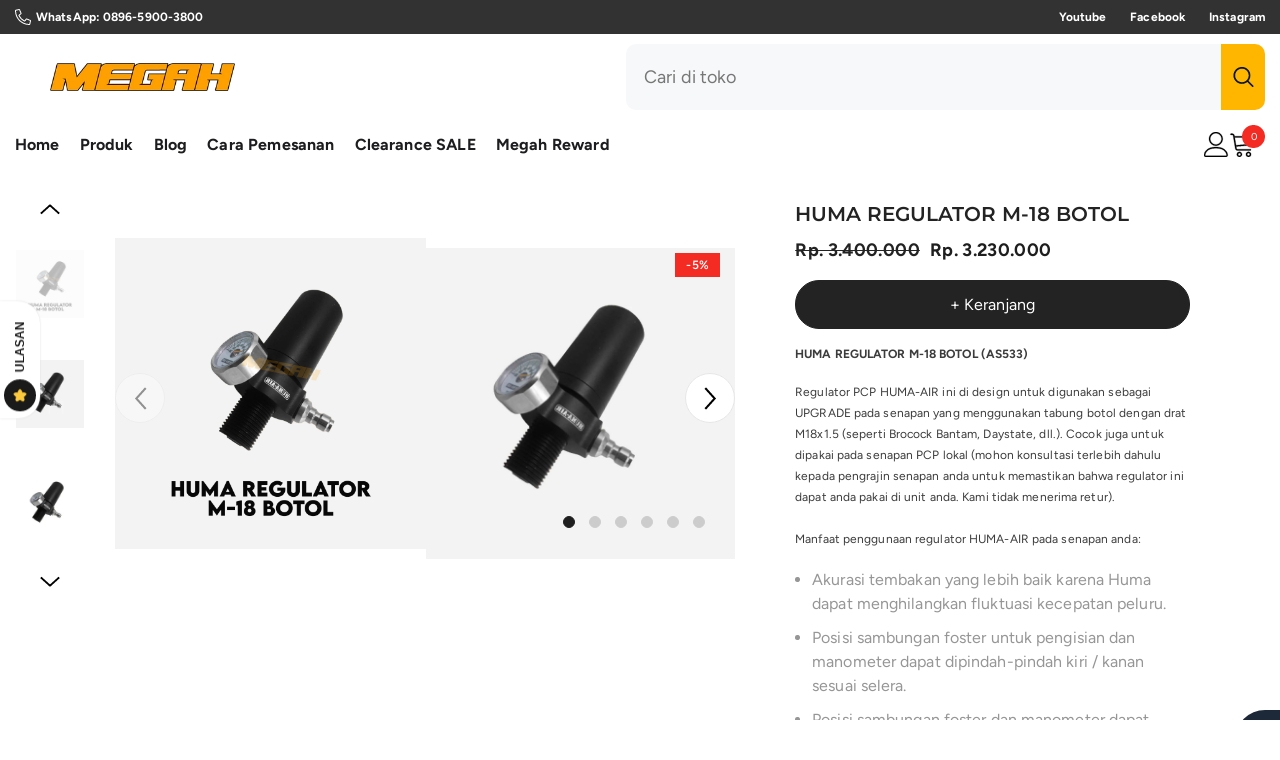

--- FILE ---
content_type: text/html; charset=utf-8
request_url: https://www.megah.co.id/products/huma-air-bottle01-external-regulator-for-pcp-as533
body_size: 53064
content:
<!doctype html><html class="no-js" lang="id">
    <head>
        <meta charset="utf-8">
        <meta http-equiv="X-UA-Compatible" content="IE=edge">
        <meta name="viewport" content="width=device-width,initial-scale=1">
        <meta name="theme-color" content="">
        <link rel="canonical" href="https://www.megah.co.id/products/huma-air-bottle01-external-regulator-for-pcp-as533" canonical-shop-url="https://www.megah.co.id/"><link rel="shortcut icon" href="//www.megah.co.id/cdn/shop/files/LOGO_M_3aec37de-d4e1-4b3f-8d30-59ece20e710a_32x32.png?v=1696046748" type="image/png"><link rel="preconnect" href="https://cdn.shopify.com" crossorigin>
        <title>HUMA REGULATOR M-18 BOTOL  &ndash; Megah Sport</title><meta name="description" content="HUMA REGULATOR M-18 BOTOL (AS533) Regulator PCP HUMA-AIR ini di design untuk digunakan sebagai UPGRADE pada senapan yang menggunakan tabung botol dengan drat M18x1.5 (seperti Brocock Bantam, Daystate, dll.). Cocok juga untuk dipakai pada senapan PCP lokal (mohon konsultasi terlebih dahulu kepada pengrajin senapan anda ">

<meta property="og:site_name" content="Megah Sport">
<meta property="og:url" content="https://www.megah.co.id/products/huma-air-bottle01-external-regulator-for-pcp-as533">
<meta property="og:title" content="HUMA REGULATOR M-18 BOTOL">
<meta property="og:type" content="product">
<meta property="og:description" content="HUMA REGULATOR M-18 BOTOL (AS533) Regulator PCP HUMA-AIR ini di design untuk digunakan sebagai UPGRADE pada senapan yang menggunakan tabung botol dengan drat M18x1.5 (seperti Brocock Bantam, Daystate, dll.). Cocok juga untuk dipakai pada senapan PCP lokal (mohon konsultasi terlebih dahulu kepada pengrajin senapan anda "><meta property="og:image" content="http://www.megah.co.id/cdn/shop/files/0_264e1ba3-84d4-4e15-81f4-34c592048adc.jpg?v=1747622347">
  <meta property="og:image:secure_url" content="https://www.megah.co.id/cdn/shop/files/0_264e1ba3-84d4-4e15-81f4-34c592048adc.jpg?v=1747622347">
  <meta property="og:image:width" content="2000">
  <meta property="og:image:height" content="2000"><meta property="og:price:amount" content="3.230.000">
  <meta property="og:price:currency" content="IDR"><meta name="twitter:site" content="@shopify"><meta name="twitter:card" content="summary_large_image">
<meta name="twitter:title" content="HUMA REGULATOR M-18 BOTOL">
<meta name="twitter:description" content="HUMA REGULATOR M-18 BOTOL (AS533) Regulator PCP HUMA-AIR ini di design untuk digunakan sebagai UPGRADE pada senapan yang menggunakan tabung botol dengan drat M18x1.5 (seperti Brocock Bantam, Daystate, dll.). Cocok juga untuk dipakai pada senapan PCP lokal (mohon konsultasi terlebih dahulu kepada pengrajin senapan anda ">

        <script>window.performance && window.performance.mark && window.performance.mark('shopify.content_for_header.start');</script><meta name="google-site-verification" content="a8pYPDhlQs_Zej9gFxOdRW-iy1411VBLeZN2cbIYOis">
<meta name="google-site-verification" content="FpQ2hruFloS48uqHK5_n_gSZ6ZrAYIpWQOEVeVRqQ3g">
<meta id="shopify-digital-wallet" name="shopify-digital-wallet" content="/7306248276/digital_wallets/dialog">
<link rel="alternate" type="application/json+oembed" href="https://www.megah.co.id/products/huma-air-bottle01-external-regulator-for-pcp-as533.oembed">
<script async="async" src="/checkouts/internal/preloads.js?locale=id-ID"></script>
<script id="shopify-features" type="application/json">{"accessToken":"b29c941371b1f2036ab9ad01e5fb949b","betas":["rich-media-storefront-analytics"],"domain":"www.megah.co.id","predictiveSearch":true,"shopId":7306248276,"locale":"id"}</script>
<script>var Shopify = Shopify || {};
Shopify.shop = "megah-sport.myshopify.com";
Shopify.locale = "id";
Shopify.currency = {"active":"IDR","rate":"1.0"};
Shopify.country = "ID";
Shopify.theme = {"name":"ella-6-7-5-ACTIVE","id":152160502004,"schema_name":"Ella","schema_version":"6.7.5","theme_store_id":null,"role":"main"};
Shopify.theme.handle = "null";
Shopify.theme.style = {"id":null,"handle":null};
Shopify.cdnHost = "www.megah.co.id/cdn";
Shopify.routes = Shopify.routes || {};
Shopify.routes.root = "/";</script>
<script type="module">!function(o){(o.Shopify=o.Shopify||{}).modules=!0}(window);</script>
<script>!function(o){function n(){var o=[];function n(){o.push(Array.prototype.slice.apply(arguments))}return n.q=o,n}var t=o.Shopify=o.Shopify||{};t.loadFeatures=n(),t.autoloadFeatures=n()}(window);</script>
<script id="shop-js-analytics" type="application/json">{"pageType":"product"}</script>
<script defer="defer" async type="module" src="//www.megah.co.id/cdn/shopifycloud/shop-js/modules/v2/client.init-shop-cart-sync_ZgW17V4W.id.esm.js"></script>
<script defer="defer" async type="module" src="//www.megah.co.id/cdn/shopifycloud/shop-js/modules/v2/chunk.common_DxYYBHh-.esm.js"></script>
<script type="module">
  await import("//www.megah.co.id/cdn/shopifycloud/shop-js/modules/v2/client.init-shop-cart-sync_ZgW17V4W.id.esm.js");
await import("//www.megah.co.id/cdn/shopifycloud/shop-js/modules/v2/chunk.common_DxYYBHh-.esm.js");

  window.Shopify.SignInWithShop?.initShopCartSync?.({"fedCMEnabled":true,"windoidEnabled":true});

</script>
<script>(function() {
  var isLoaded = false;
  function asyncLoad() {
    if (isLoaded) return;
    isLoaded = true;
    var urls = ["https:\/\/cdn.shopify.com\/s\/files\/1\/0073\/0624\/8276\/t\/10\/assets\/globo.formbuilder.init.js?shop=megah-sport.myshopify.com","https:\/\/seo.apps.avada.io\/avada-seo-installed.js?shop=megah-sport.myshopify.com"];
    for (var i = 0; i < urls.length; i++) {
      var s = document.createElement('script');
      s.type = 'text/javascript';
      s.async = true;
      s.src = urls[i];
      var x = document.getElementsByTagName('script')[0];
      x.parentNode.insertBefore(s, x);
    }
  };
  if(window.attachEvent) {
    window.attachEvent('onload', asyncLoad);
  } else {
    window.addEventListener('load', asyncLoad, false);
  }
})();</script>
<script id="__st">var __st={"a":7306248276,"offset":25200,"reqid":"00328baa-195f-4cb6-a16f-ce77a6c06428-1768496248","pageurl":"www.megah.co.id\/products\/huma-air-bottle01-external-regulator-for-pcp-as533","u":"c6cd0f83e044","p":"product","rtyp":"product","rid":4471039393930};</script>
<script>window.ShopifyPaypalV4VisibilityTracking = true;</script>
<script id="captcha-bootstrap">!function(){'use strict';const t='contact',e='account',n='new_comment',o=[[t,t],['blogs',n],['comments',n],[t,'customer']],c=[[e,'customer_login'],[e,'guest_login'],[e,'recover_customer_password'],[e,'create_customer']],r=t=>t.map((([t,e])=>`form[action*='/${t}']:not([data-nocaptcha='true']) input[name='form_type'][value='${e}']`)).join(','),a=t=>()=>t?[...document.querySelectorAll(t)].map((t=>t.form)):[];function s(){const t=[...o],e=r(t);return a(e)}const i='password',u='form_key',d=['recaptcha-v3-token','g-recaptcha-response','h-captcha-response',i],f=()=>{try{return window.sessionStorage}catch{return}},m='__shopify_v',_=t=>t.elements[u];function p(t,e,n=!1){try{const o=window.sessionStorage,c=JSON.parse(o.getItem(e)),{data:r}=function(t){const{data:e,action:n}=t;return t[m]||n?{data:e,action:n}:{data:t,action:n}}(c);for(const[e,n]of Object.entries(r))t.elements[e]&&(t.elements[e].value=n);n&&o.removeItem(e)}catch(o){console.error('form repopulation failed',{error:o})}}const l='form_type',E='cptcha';function T(t){t.dataset[E]=!0}const w=window,h=w.document,L='Shopify',v='ce_forms',y='captcha';let A=!1;((t,e)=>{const n=(g='f06e6c50-85a8-45c8-87d0-21a2b65856fe',I='https://cdn.shopify.com/shopifycloud/storefront-forms-hcaptcha/ce_storefront_forms_captcha_hcaptcha.v1.5.2.iife.js',D={infoText:'Dilindungi dengan hCaptcha',privacyText:'Privasi',termsText:'Ketentuan'},(t,e,n)=>{const o=w[L][v],c=o.bindForm;if(c)return c(t,g,e,D).then(n);var r;o.q.push([[t,g,e,D],n]),r=I,A||(h.body.append(Object.assign(h.createElement('script'),{id:'captcha-provider',async:!0,src:r})),A=!0)});var g,I,D;w[L]=w[L]||{},w[L][v]=w[L][v]||{},w[L][v].q=[],w[L][y]=w[L][y]||{},w[L][y].protect=function(t,e){n(t,void 0,e),T(t)},Object.freeze(w[L][y]),function(t,e,n,w,h,L){const[v,y,A,g]=function(t,e,n){const i=e?o:[],u=t?c:[],d=[...i,...u],f=r(d),m=r(i),_=r(d.filter((([t,e])=>n.includes(e))));return[a(f),a(m),a(_),s()]}(w,h,L),I=t=>{const e=t.target;return e instanceof HTMLFormElement?e:e&&e.form},D=t=>v().includes(t);t.addEventListener('submit',(t=>{const e=I(t);if(!e)return;const n=D(e)&&!e.dataset.hcaptchaBound&&!e.dataset.recaptchaBound,o=_(e),c=g().includes(e)&&(!o||!o.value);(n||c)&&t.preventDefault(),c&&!n&&(function(t){try{if(!f())return;!function(t){const e=f();if(!e)return;const n=_(t);if(!n)return;const o=n.value;o&&e.removeItem(o)}(t);const e=Array.from(Array(32),(()=>Math.random().toString(36)[2])).join('');!function(t,e){_(t)||t.append(Object.assign(document.createElement('input'),{type:'hidden',name:u})),t.elements[u].value=e}(t,e),function(t,e){const n=f();if(!n)return;const o=[...t.querySelectorAll(`input[type='${i}']`)].map((({name:t})=>t)),c=[...d,...o],r={};for(const[a,s]of new FormData(t).entries())c.includes(a)||(r[a]=s);n.setItem(e,JSON.stringify({[m]:1,action:t.action,data:r}))}(t,e)}catch(e){console.error('failed to persist form',e)}}(e),e.submit())}));const S=(t,e)=>{t&&!t.dataset[E]&&(n(t,e.some((e=>e===t))),T(t))};for(const o of['focusin','change'])t.addEventListener(o,(t=>{const e=I(t);D(e)&&S(e,y())}));const B=e.get('form_key'),M=e.get(l),P=B&&M;t.addEventListener('DOMContentLoaded',(()=>{const t=y();if(P)for(const e of t)e.elements[l].value===M&&p(e,B);[...new Set([...A(),...v().filter((t=>'true'===t.dataset.shopifyCaptcha))])].forEach((e=>S(e,t)))}))}(h,new URLSearchParams(w.location.search),n,t,e,['guest_login'])})(!0,!0)}();</script>
<script integrity="sha256-4kQ18oKyAcykRKYeNunJcIwy7WH5gtpwJnB7kiuLZ1E=" data-source-attribution="shopify.loadfeatures" defer="defer" src="//www.megah.co.id/cdn/shopifycloud/storefront/assets/storefront/load_feature-a0a9edcb.js" crossorigin="anonymous"></script>
<script data-source-attribution="shopify.dynamic_checkout.dynamic.init">var Shopify=Shopify||{};Shopify.PaymentButton=Shopify.PaymentButton||{isStorefrontPortableWallets:!0,init:function(){window.Shopify.PaymentButton.init=function(){};var t=document.createElement("script");t.src="https://www.megah.co.id/cdn/shopifycloud/portable-wallets/latest/portable-wallets.id.js",t.type="module",document.head.appendChild(t)}};
</script>
<script data-source-attribution="shopify.dynamic_checkout.buyer_consent">
  function portableWalletsHideBuyerConsent(e){var t=document.getElementById("shopify-buyer-consent"),n=document.getElementById("shopify-subscription-policy-button");t&&n&&(t.classList.add("hidden"),t.setAttribute("aria-hidden","true"),n.removeEventListener("click",e))}function portableWalletsShowBuyerConsent(e){var t=document.getElementById("shopify-buyer-consent"),n=document.getElementById("shopify-subscription-policy-button");t&&n&&(t.classList.remove("hidden"),t.removeAttribute("aria-hidden"),n.addEventListener("click",e))}window.Shopify?.PaymentButton&&(window.Shopify.PaymentButton.hideBuyerConsent=portableWalletsHideBuyerConsent,window.Shopify.PaymentButton.showBuyerConsent=portableWalletsShowBuyerConsent);
</script>
<script data-source-attribution="shopify.dynamic_checkout.cart.bootstrap">document.addEventListener("DOMContentLoaded",(function(){function t(){return document.querySelector("shopify-accelerated-checkout-cart, shopify-accelerated-checkout")}if(t())Shopify.PaymentButton.init();else{new MutationObserver((function(e,n){t()&&(Shopify.PaymentButton.init(),n.disconnect())})).observe(document.body,{childList:!0,subtree:!0})}}));
</script>
<script id="sections-script" data-sections="header-navigation-vertical-menu,header-mobile" defer="defer" src="//www.megah.co.id/cdn/shop/t/44/compiled_assets/scripts.js?21785"></script>
<script>window.performance && window.performance.mark && window.performance.mark('shopify.content_for_header.end');</script>
        <style>
        
        
        

        @font-face { font-display: swap;
  font-family: Figtree;
  font-weight: 400;
  font-style: normal;
  src: url("//www.megah.co.id/cdn/fonts/figtree/figtree_n4.3c0838aba1701047e60be6a99a1b0a40ce9b8419.woff2") format("woff2"),
       url("//www.megah.co.id/cdn/fonts/figtree/figtree_n4.c0575d1db21fc3821f17fd6617d3dee552312137.woff") format("woff");
}

        @font-face { font-display: swap;
  font-family: Figtree;
  font-weight: 500;
  font-style: normal;
  src: url("//www.megah.co.id/cdn/fonts/figtree/figtree_n5.3b6b7df38aa5986536945796e1f947445832047c.woff2") format("woff2"),
       url("//www.megah.co.id/cdn/fonts/figtree/figtree_n5.f26bf6dcae278b0ed902605f6605fa3338e81dab.woff") format("woff");
}

        @font-face { font-display: swap;
  font-family: Figtree;
  font-weight: 600;
  font-style: normal;
  src: url("//www.megah.co.id/cdn/fonts/figtree/figtree_n6.9d1ea52bb49a0a86cfd1b0383d00f83d3fcc14de.woff2") format("woff2"),
       url("//www.megah.co.id/cdn/fonts/figtree/figtree_n6.f0fcdea525a0e47b2ae4ab645832a8e8a96d31d3.woff") format("woff");
}

        @font-face { font-display: swap;
  font-family: Figtree;
  font-weight: 700;
  font-style: normal;
  src: url("//www.megah.co.id/cdn/fonts/figtree/figtree_n7.2fd9bfe01586148e644724096c9d75e8c7a90e55.woff2") format("woff2"),
       url("//www.megah.co.id/cdn/fonts/figtree/figtree_n7.ea05de92d862f9594794ab281c4c3a67501ef5fc.woff") format("woff");
}


        
            
            
            
            
            @font-face { font-display: swap;
  font-family: Montserrat;
  font-weight: 400;
  font-style: normal;
  src: url("//www.megah.co.id/cdn/fonts/montserrat/montserrat_n4.81949fa0ac9fd2021e16436151e8eaa539321637.woff2") format("woff2"),
       url("//www.megah.co.id/cdn/fonts/montserrat/montserrat_n4.a6c632ca7b62da89c3594789ba828388aac693fe.woff") format("woff");
}

            @font-face { font-display: swap;
  font-family: Montserrat;
  font-weight: 500;
  font-style: normal;
  src: url("//www.megah.co.id/cdn/fonts/montserrat/montserrat_n5.07ef3781d9c78c8b93c98419da7ad4fbeebb6635.woff2") format("woff2"),
       url("//www.megah.co.id/cdn/fonts/montserrat/montserrat_n5.adf9b4bd8b0e4f55a0b203cdd84512667e0d5e4d.woff") format("woff");
}

            @font-face { font-display: swap;
  font-family: Montserrat;
  font-weight: 600;
  font-style: normal;
  src: url("//www.megah.co.id/cdn/fonts/montserrat/montserrat_n6.1326b3e84230700ef15b3a29fb520639977513e0.woff2") format("woff2"),
       url("//www.megah.co.id/cdn/fonts/montserrat/montserrat_n6.652f051080eb14192330daceed8cd53dfdc5ead9.woff") format("woff");
}

            @font-face { font-display: swap;
  font-family: Montserrat;
  font-weight: 700;
  font-style: normal;
  src: url("//www.megah.co.id/cdn/fonts/montserrat/montserrat_n7.3c434e22befd5c18a6b4afadb1e3d77c128c7939.woff2") format("woff2"),
       url("//www.megah.co.id/cdn/fonts/montserrat/montserrat_n7.5d9fa6e2cae713c8fb539a9876489d86207fe957.woff") format("woff");
}


                  :root {
        --font-family-1: Figtree,sans-serif;
        --font-family-2: Montserrat,sans-serif;

        /* Settings Body */--font-body-family: Figtree,sans-serif;--font-body-size: 16px;--font-body-weight: 400;--body-line-height: 24px;--body-letter-spacing: 0.1px;

        /* Settings Heading */--font-heading-family: Montserrat,sans-serif;--font-heading-size: 24px;--font-heading-weight: 700;--font-heading-style: normal;--heading-line-height: 39px;--heading-letter-spacing: 0;--heading-text-transform: none;--heading-border-height: 1px;

        /* Menu Lv1 */--font-menu-lv1-family: Figtree,sans-serif;--font-menu-lv1-size: 16px;--font-menu-lv1-weight: 700;--menu-lv1-line-height: 20px;--menu-lv1-letter-spacing: 0.01em;--menu-lv1-text-transform: capitalize;

        /* Menu Lv2 */--font-menu-lv2-family: Figtree,sans-serif;--font-menu-lv2-size: 12px;--font-menu-lv2-weight: 400;--menu-lv2-line-height: 22px;--menu-lv2-letter-spacing: .02em;--menu-lv2-text-transform: capitalize;

        /* Menu Lv3 */--font-menu-lv3-family: Figtree,sans-serif;--font-menu-lv3-size: 12px;--font-menu-lv3-weight: 400;--menu-lv3-line-height: 22px;--menu-lv3-letter-spacing: .02em;--menu-lv3-text-transform: capitalize;

        /* Mega Menu Lv2 */--font-mega-menu-lv2-family: Figtree,sans-serif;--font-mega-menu-lv2-size: 12px;--font-mega-menu-lv2-weight: 600;--font-mega-menu-lv2-style: normal;--mega-menu-lv2-line-height: 22px;--mega-menu-lv2-letter-spacing: .02em;--mega-menu-lv2-text-transform: uppercase;

        /* Mega Menu Lv3 */--font-mega-menu-lv3-family: Figtree,sans-serif;--font-mega-menu-lv3-size: 12px;--font-mega-menu-lv3-weight: 400;--mega-menu-lv3-line-height: 22px;--mega-menu-lv3-letter-spacing: .02em;--mega-menu-lv3-text-transform: capitalize;

        /* Product Card Title */--product-title-font: Figtree,sans-serif;--product-title-font-size : 14px;--product-title-font-weight : 700;--product-title-line-height: 19px;--product-title-letter-spacing: .02em;--product-title-line-text : 2;--product-title-text-transform : capitalize;--product-title-margin-bottom: 7px;

        /* Product Card Vendor */--product-vendor-font: Figtree,sans-serif;--product-vendor-font-size : 12px;--product-vendor-font-weight : 400;--product-vendor-font-style : normal;--product-vendor-line-height: 22px;--product-vendor-letter-spacing: .02em;--product-vendor-text-transform : uppercase;--product-vendor-margin-bottom: 0px;--product-vendor-margin-top: 0px;

        /* Product Card Price */--product-price-font: Figtree,sans-serif;--product-price-font-size : 16px;--product-price-font-weight : 700;--product-price-line-height: 22px;--product-price-letter-spacing: .02em;--product-price-margin-top: 0px;--product-price-margin-bottom: 10px;

        /* Product Card Badge */--badge-font: Figtree,sans-serif;--badge-font-size : 12px;--badge-font-weight : 600;--badge-text-transform : capitalize;--badge-letter-spacing: .02em;--badge-line-height: 20px;--badge-border-radius: 0px;--badge-padding-top: 2px;--badge-padding-bottom: 2px;--badge-padding-left-right: 11px;--badge-postion-top: 15px;--badge-postion-left-right: 15px;

        /* Product Quickview */
        --product-quickview-font-size : 12px; --product-quickview-line-height: 23px; --product-quickview-border-radius: 1px; --product-quickview-padding-top: 0px; --product-quickview-padding-bottom: 0px; --product-quickview-padding-left-right: 7px; --product-quickview-sold-out-product: #e95144;--product-quickview-box-shadow: none;/* Blog Card Tile */--blog-title-font: Montserrat,sans-serif;--blog-title-font-size : 20px; --blog-title-font-weight : 700; --blog-title-line-height: 26px; --blog-title-letter-spacing: ; --blog-title-text-transform : capitalize;

        /* Blog Card Info (Date, Author) */--blog-info-font: Figtree,sans-serif;--blog-info-font-size : 12px; --blog-info-font-weight : 400; --blog-info-line-height: 18px; --blog-info-letter-spacing: ; --blog-info-text-transform : none;

        /* Button 1 */--btn-1-font-family: Figtree,sans-serif;--btn-1-font-size: 16px; --btn-1-font-weight: 700; --btn-1-text-transform: capitalize; --btn-1-line-height: 22px; --btn-1-letter-spacing: 0; --btn-1-text-align: center; --btn-1-border-radius: 30px; --btn-1-border-width: 1px; --btn-1-border-style: solid; --btn-1-padding-top: 15px; --btn-1-padding-bottom: 15px; --btn-1-horizontal-length: 0px; --btn-1-vertical-length: 0px; --btn-1-blur-radius: 0px; --btn-1-spread: 0px;
        --btn-1-all-bg-opacity-hover: rgba(0, 0, 0, 0.5);--btn-1-inset: ;/* Button 2 */--btn-2-font-family: Figtree,sans-serif;--btn-2-font-size: 16px; --btn-2-font-weight: 400; --btn-2-text-transform: capitalize; --btn-2-line-height: 21px; --btn-2-letter-spacing: 0; --btn-2-text-align: center; --btn-2-border-radius: 30px; --btn-2-border-width: 1px; --btn-2-border-style: solid; --btn-2-padding-top: 13px; --btn-2-padding-bottom: 13px; --btn-2-horizontal-length: 0px; --btn-2-vertical-length: 0px; --btn-2-blur-radius: 0px; --btn-2-spread: 0px;
        --btn-2-all-bg-opacity-hover: rgba(0, 0, 0, 0.5);--btn-2-inset: ;/* Button 3 */--btn-3-font-family: Figtree,sans-serif;--btn-3-font-size: 16px; --btn-3-font-weight: 500; --btn-3-text-transform: capitalize; --btn-3-line-height: 20px; --btn-3-letter-spacing: 0; --btn-3-text-align: center; --btn-3-border-radius: 30px; --btn-3-border-width: 1px; --btn-3-border-style: solid; --btn-3-padding-top: 11px; --btn-3-padding-bottom: 11px; --btn-3-horizontal-length: 0px; --btn-3-vertical-length: 0px; --btn-3-blur-radius: 0px; --btn-3-spread: 0px;
        --btn-3-all-bg-opacity: rgba(0, 0, 0, 0.1);--btn-3-all-bg-opacity-hover: rgba(0, 0, 0, 0.1);--btn-3-inset: ;/* Footer Heading */--footer-heading-font-family: Figtree,sans-serif;--footer-heading-font-size : 15px; --footer-heading-font-weight : 600; --footer-heading-line-height : 22px; --footer-heading-letter-spacing : .05em; --footer-heading-text-transform : uppercase;

        /* Footer Link */--footer-link-font-family: Figtree,sans-serif;--footer-link-font-size : 12px; --footer-link-font-weight : ; --footer-link-line-height : 28px; --footer-link-letter-spacing : .02em; --footer-link-text-transform : capitalize;

        /* Page Title */--font-page-title-family: Figtree,sans-serif;--font-page-title-size: 20px; --font-page-title-weight: 700; --font-page-title-style: normal; --page-title-line-height: 20px; --page-title-letter-spacing: .05em; --page-title-text-transform: uppercase;

        /* Font Product Tab Title */
        --font-tab-type-1: Figtree,sans-serif; --font-tab-type-2: Montserrat,sans-serif;

        /* Text Size */
        --text-size-font-size : 10px; --text-size-font-weight : 400; --text-size-line-height : 22px; --text-size-letter-spacing : 0; --text-size-text-transform : uppercase; --text-size-color : #787878;

        /* Font Weight */
        --font-weight-normal: 400; --font-weight-medium: 500; --font-weight-semibold: 600; --font-weight-bold: 700; --font-weight-bolder: 800; --font-weight-black: 900;

        /* Radio Button */
        --form-label-checkbox-before-bg: #fff; --form-label-checkbox-before-border: #cecece; --form-label-checkbox-before-bg-checked: #000;

        /* Conatiner */
        --body-custom-width-container: 1800px;

        /* Layout Boxed */
        --color-background-layout-boxed: #f8f8f8;/* Arrow */
        --position-horizontal-slick-arrow: 0;

        /* General Color*/
        --color-text: #232323; --color-text2: #969696; --color-global: #232323; --color-white: #FFFFFF; --color-grey: #868686; --color-black: #202020; --color-base-text-rgb: 35, 35, 35; --color-base-text2-rgb: 150, 150, 150; --color-background: #ffffff; --color-background-rgb: 255, 255, 255; --color-background-overylay: rgba(255, 255, 255, 0.9); --color-base-accent-text: ; --color-base-accent-1: ; --color-base-accent-2: ; --color-link: #232323; --color-link-hover: #232323; --color-error: #D93333; --color-error-bg: #FCEEEE; --color-success: #5A5A5A; --color-success-bg: #DFF0D8; --color-info: #202020; --color-info-bg: #FFF2DD; --color-link-underline: rgba(35, 35, 35, 0.5); --color-breadcrumb: #999999; --colors-breadcrumb-hover: #232323;--colors-breadcrumb-active: #999999; --border-global: #e6e6e6; --bg-global: #fafafa; --bg-planceholder: #fafafa; --color-warning: #fff; --bg-warning: #e0b252; --color-background-10 : #e9e9e9; --color-background-20 : #d3d3d3; --color-background-30 : #bdbdbd; --color-background-50 : #919191; --color-background-global : #919191;

        /* Arrow Color */
        --arrow-color: #000000; --arrow-background-color: #FFFFFF; --arrow-border-color: #e6e6e6;--arrow-color-hover: #000000;--arrow-background-color-hover: #FFFFFF;--arrow-border-color-hover: #e6e6e6;--arrow-width: 50px;--arrow-height: 50px;--arrow-size: px;--arrow-size-icon: 25px;--arrow-border-radius: 50px;--arrow-border-width: 1px;--arrow-width-half: -25px;

        /* Pagination Color */
        --pagination-item-color: #3c3c3c; --pagination-item-color-active: #3c3c3c; --pagination-item-bg-color: #fff;--pagination-item-bg-color-active: #fff;--pagination-item-border-color: #fff;--pagination-item-border-color-active: #ffffff;--pagination-arrow-color: #3c3c3c;--pagination-arrow-color-active: #3c3c3c;--pagination-arrow-bg-color: #fff;--pagination-arrow-bg-color-active: #fff;--pagination-arrow-border-color: #fff;--pagination-arrow-border-color-active: #fff;

        /* Dots Color */
        --dots-color: #cccccc;--dots-border-color: #cccccc;--dots-color-active: #1e1e1e;--dots-border-color-active: #1e1e1e;--dots-style2-background-opacity: #00000050;--dots-width: 12px;--dots-height: 12px;

        /* Button Color */
        --btn-1-color: #FFFFFF;--btn-1-bg: #00312d;--btn-1-border: #fff;--btn-1-color-hover: #00312d;--btn-1-bg-hover: #ffffff;--btn-1-border-hover: #00312d;
        --btn-2-color: #232323;--btn-2-bg: #FFFFFF;--btn-2-border: #727272;--btn-2-color-hover: #FFFFFF;--btn-2-bg-hover: #232323;--btn-2-border-hover: #232323;
        --btn-3-color: #FFFFFF;--btn-3-bg: #e9514b;--btn-3-border: #e9514b;--btn-3-color-hover: #ffffff;--btn-3-bg-hover: #e9514b;--btn-3-border-hover: #e9514b;
        --anchor-transition: all ease .3s;--bg-white: #ffffff;--bg-black: #000000;--bg-grey: #808080;--icon: var(--color-text);--text-cart: #3c3c3c;--duration-short: 100ms;--duration-default: 350ms;--duration-long: 500ms;--form-input-bg: #ffffff;--form-input-border: #c7c7c7;--form-input-color: #232323;--form-input-placeholder: #868686;--form-label: #232323;

        --new-badge-color: #FFFFFF;--new-badge-bg: #000000;--sale-badge-color: #ffffff;--sale-badge-bg: #f42b23;--sold-out-badge-color: #ffffff;--sold-out-badge-bg: #c1c1c1;--custom-badge-color: #1e1e1e;--custom-badge-bg: #ffe600;--bundle-badge-color: #ffffff;--bundle-badge-bg: #4b6cc0;
        
        --product-title-color : #232323;--product-title-color-hover : #232323;--product-vendor-color : #969696;--product-price-color : #1e1e1e;--product-sale-price-color : #1e1e1e;--product-compare-price-color : #969696;--product-countdown-color : #c12e48;--product-countdown-bg-color : #ffffff;

        --product-swatch-border : rgba(0,0,0,0);--product-swatch-border-active : #232323;--product-swatch-width : 40px;--product-swatch-height : 40px;--product-swatch-border-radius : 0px;--product-swatch-color-width : 40px;--product-swatch-color-height : 40px;--product-swatch-color-border-radius : 20px;

        --product-wishlist-color : #000000;--product-wishlist-bg : #ffffff;--product-wishlist-border : transparent;--product-wishlist-color-added : #ffffff;--product-wishlist-bg-added : #000000;--product-wishlist-border-added : transparent;--product-compare-color : #000000;--product-compare-bg : #FFFFFF;--product-compare-color-added : #D12442; --product-compare-bg-added : #FFFFFF; --product-hot-stock-text-color : #d62828; --product-quick-view-color : #000000; --product-cart-image-fit : cover; --product-title-variant-font-size: 12px;--product-quick-view-bg : #FFFFFF;--product-quick-view-bg-above-button: rgba(255, 255, 255, 0.7);--product-quick-view-color-hover : #FFFFFF;--product-quick-view-bg-hover : #000000;--product-action-color : #fff;--product-action-bg : #1e1e1e;--product-action-border : #1e1e1e;--product-action-color-hover : #1e1e1e;--product-action-bg-hover : #fff;--product-action-border-hover : #1e1e1e;

        /* Multilevel Category Filter */
        --color-label-multiLevel-categories: #232323;--bg-label-multiLevel-categories: #fff;--color-button-multiLevel-categories: #fff;--bg-button-multiLevel-categories: #ff8b21;--border-button-multiLevel-categories: transparent;--hover-color-button-multiLevel-categories: #fff;--hover-bg-button-multiLevel-categories: #ff8b21;--w-product-swatch-custom: 22px;--h-product-swatch-custom: 22px;--w-product-swatch-custom-mb: 20px;--h-product-swatch-custom-mb: 20px;--font-size-product-swatch-more: 12px;--swatch-border : #cccccc;--swatch-border-active : #1e1e1e;

        --variant-size: #232323;--variant-size-border: #e7e7e7;--variant-size-bg: #ffffff;--variant-size-hover: #ffffff;--variant-size-border-hover: #232323;--variant-size-bg-hover: #232323;--variant-bg : #ffffff; --variant-color : #1e1e1e; --variant-bg-active : #1e1e1e; --variant-color-active : #FFFFFF;

        --fontsize-text-social: 12px;
        --page-content-distance: 64px;--sidebar-content-distance: 40px;--button-transition-ease: cubic-bezier(.25,.46,.45,.94);

        /* Loading Spinner Color */
        --spinner-top-color: #fc0; --spinner-right-color: #4dd4c6; --spinner-bottom-color: #f00; --spinner-left-color: #f6f6f6;

        /* Product Card Marquee */
        --product-marquee-background-color: ;--product-marquee-text-color: #FFFFFF;--product-marquee-text-size: 14px;--product-marquee-text-mobile-size: 14px;--product-marquee-text-weight: 400;--product-marquee-text-transform: none;--product-marquee-text-style: italic;--product-marquee-speed: ; --product-marquee-line-height: calc(var(--product-marquee-text-mobile-size) * 1.5);
    }
</style>
<link rel="preload" href="//www.megah.co.id/cdn/shop/t/44/assets/theme.css?21785" as="style" onload="this.onload=null;this.rel='stylesheet'">
<noscript><link rel="stylesheet" href="//www.megah.co.id/cdn/shop/t/44/assets/theme.css?21785"></noscript><link rel="stylesheet" href="//www.megah.co.id/cdn/shop/t/44/assets/animated.css?v=91884483947907798981751689934" media="print" onload="this.media='all'">
<link rel="stylesheet" href="//www.megah.co.id/cdn/shop/t/44/assets/component-card.css?v=26543820106769883751751689934" media="print" onload="this.media='all'">
<link rel="stylesheet" href="//www.megah.co.id/cdn/shop/t/44/assets/component-predictive-search.css?v=173460233946013614451751689935" media="print" onload="this.media='all'">
<noscript><link rel="stylesheet" href="//www.megah.co.id/cdn/shop/t/44/assets/animated.css?v=91884483947907798981751689934"></noscript>
<noscript><link rel="stylesheet" href="//www.megah.co.id/cdn/shop/t/44/assets/component-card.css?v=26543820106769883751751689934"></noscript>
<noscript><link rel="stylesheet" href="//www.megah.co.id/cdn/shop/t/44/assets/component-predictive-search.css?v=173460233946013614451751689935"></noscript><script src="//www.megah.co.id/cdn/shop/t/44/assets/vendor.js?v=136349610325169103951751689937" defer></script>
<script src="//www.megah.co.id/cdn/shop/t/44/assets/global.js?v=47420480456341463851751689936" defer></script>
<script src="//www.megah.co.id/cdn/shop/t/44/assets/custom.js?v=142666117321555217051751689935" defer></script><link href="//www.megah.co.id/cdn/shop/t/44/assets/base.css?v=6588361536581090121751689934" rel="stylesheet" type="text/css" media="all" />
<link href="//www.megah.co.id/cdn/shop/t/44/assets/animated.css?v=91884483947907798981751689934" rel="stylesheet" type="text/css" media="all" />
<link href="//www.megah.co.id/cdn/shop/t/44/assets/component-card.css?v=26543820106769883751751689934" rel="stylesheet" type="text/css" media="all" />
<link href="//www.megah.co.id/cdn/shop/t/44/assets/component-loading-overlay.css?v=26723411978098876071751689935" rel="stylesheet" type="text/css" media="all" />
<link href="//www.megah.co.id/cdn/shop/t/44/assets/component-loading-banner.css?v=23751737841716112591751689935" rel="stylesheet" type="text/css" media="all" />
<link href="//www.megah.co.id/cdn/shop/t/44/assets/component-quick-cart.css?v=85216047258904419931751689935" rel="stylesheet" type="text/css" media="all" />
<link rel="stylesheet" href="//www.megah.co.id/cdn/shop/t/44/assets/vendor.css?v=164616260963476715651751689937" media="print" onload="this.media='all'">
<noscript><link href="//www.megah.co.id/cdn/shop/t/44/assets/vendor.css?v=164616260963476715651751689937" rel="stylesheet" type="text/css" media="all" /></noscript>



<link href="//www.megah.co.id/cdn/shop/t/44/assets/component-predictive-search.css?v=173460233946013614451751689935" rel="stylesheet" type="text/css" media="all" />
<link rel="stylesheet" href="//www.megah.co.id/cdn/shop/t/44/assets/component-newsletter.css?v=93243441050576780161751689935" media="print" onload="this.media='all'">
<link rel="stylesheet" href="//www.megah.co.id/cdn/shop/t/44/assets/component-slider.css?v=18320497342874123791751689935" media="print" onload="this.media='all'">
<link rel="stylesheet" href="//www.megah.co.id/cdn/shop/t/44/assets/component-list-social.css?v=160160302884525886651751689935" media="print" onload="this.media='all'"><noscript><link href="//www.megah.co.id/cdn/shop/t/44/assets/component-newsletter.css?v=93243441050576780161751689935" rel="stylesheet" type="text/css" media="all" /></noscript>
<noscript><link href="//www.megah.co.id/cdn/shop/t/44/assets/component-slider.css?v=18320497342874123791751689935" rel="stylesheet" type="text/css" media="all" /></noscript>
<noscript><link href="//www.megah.co.id/cdn/shop/t/44/assets/component-list-social.css?v=160160302884525886651751689935" rel="stylesheet" type="text/css" media="all" /></noscript>

<style type="text/css">
	.nav-title-mobile {display: none;}.list-menu--disclosure{display: none;position: absolute;min-width: 100%;width: 22rem;background-color: var(--bg-white);box-shadow: 0 1px 4px 0 rgb(0 0 0 / 15%);padding: 5px 0 5px 20px;opacity: 0;visibility: visible;pointer-events: none;transition: opacity var(--duration-default) ease, transform var(--duration-default) ease;}.list-menu--disclosure-2{margin-left: calc(100% - 15px);z-index: 2;top: -5px;}.list-menu--disclosure:focus {outline: none;}.list-menu--disclosure.localization-selector {max-height: 18rem;overflow: auto;width: 10rem;padding: 0.5rem;}.js menu-drawer > details > summary::before, .js menu-drawer > details[open]:not(.menu-opening) > summary::before {content: '';position: absolute;cursor: default;width: 100%;height: calc(100vh - 100%);height: calc(var(--viewport-height, 100vh) - (var(--header-bottom-position, 100%)));top: 100%;left: 0;background: var(--color-foreground-50);opacity: 0;visibility: hidden;z-index: 2;transition: opacity var(--duration-default) ease,visibility var(--duration-default) ease;}menu-drawer > details[open] > summary::before {visibility: visible;opacity: 1;}.menu-drawer {position: absolute;transform: translateX(-100%);visibility: hidden;z-index: 3;left: 0;top: 100%;width: 100%;max-width: calc(100vw - 4rem);padding: 0;border: 0.1rem solid var(--color-background-10);border-left: 0;border-bottom: 0;background-color: var(--bg-white);overflow-x: hidden;}.js .menu-drawer {height: calc(100vh - 100%);height: calc(var(--viewport-height, 100vh) - (var(--header-bottom-position, 100%)));}.js details[open] > .menu-drawer, .js details[open] > .menu-drawer__submenu {transition: transform var(--duration-default) ease, visibility var(--duration-default) ease;}.no-js details[open] > .menu-drawer, .js details[open].menu-opening > .menu-drawer, details[open].menu-opening > .menu-drawer__submenu {transform: translateX(0);visibility: visible;}@media screen and (min-width: 750px) {.menu-drawer {width: 40rem;}.no-js .menu-drawer {height: auto;}}.menu-drawer__inner-container {position: relative;height: 100%;}.menu-drawer__navigation-container {display: grid;grid-template-rows: 1fr auto;align-content: space-between;overflow-y: auto;height: 100%;}.menu-drawer__navigation {padding: 0 0 5.6rem 0;}.menu-drawer__inner-submenu {height: 100%;overflow-x: hidden;overflow-y: auto;}.no-js .menu-drawer__navigation {padding: 0;}.js .menu-drawer__menu li {width: 100%;border-bottom: 1px solid #e6e6e6;overflow: hidden;}.menu-drawer__menu-item{line-height: var(--body-line-height);letter-spacing: var(--body-letter-spacing);padding: 10px 20px 10px 15px;cursor: pointer;display: flex;align-items: center;justify-content: space-between;}.menu-drawer__menu-item .label{display: inline-block;vertical-align: middle;font-size: calc(var(--font-body-size) - 4px);font-weight: var(--font-weight-normal);letter-spacing: var(--body-letter-spacing);height: 20px;line-height: 20px;margin: 0 0 0 10px;padding: 0 5px;text-transform: uppercase;text-align: center;position: relative;}.menu-drawer__menu-item .label:before{content: "";position: absolute;border: 5px solid transparent;top: 50%;left: -9px;transform: translateY(-50%);}.menu-drawer__menu-item > .icon{width: 24px;height: 24px;margin: 0 10px 0 0;}.menu-drawer__menu-item > .symbol {position: absolute;right: 20px;top: 50%;transform: translateY(-50%);display: flex;align-items: center;justify-content: center;font-size: 0;pointer-events: none;}.menu-drawer__menu-item > .symbol .icon{width: 14px;height: 14px;opacity: .6;}.menu-mobile-icon .menu-drawer__menu-item{justify-content: flex-start;}.no-js .menu-drawer .menu-drawer__menu-item > .symbol {display: none;}.js .menu-drawer__submenu {position: absolute;top: 0;width: 100%;bottom: 0;left: 0;background-color: var(--bg-white);z-index: 1;transform: translateX(100%);visibility: hidden;}.js .menu-drawer__submenu .menu-drawer__submenu {overflow-y: auto;}.menu-drawer__close-button {display: block;width: 100%;padding: 10px 15px;background-color: transparent;border: none;background: #f6f8f9;position: relative;}.menu-drawer__close-button .symbol{position: absolute;top: auto;left: 20px;width: auto;height: 22px;z-index: 10;display: flex;align-items: center;justify-content: center;font-size: 0;pointer-events: none;}.menu-drawer__close-button .icon {display: inline-block;vertical-align: middle;width: 18px;height: 18px;transform: rotate(180deg);}.menu-drawer__close-button .text{max-width: calc(100% - 50px);white-space: nowrap;overflow: hidden;text-overflow: ellipsis;display: inline-block;vertical-align: top;width: 100%;margin: 0 auto;}.no-js .menu-drawer__close-button {display: none;}.menu-drawer__utility-links {padding: 2rem;}.menu-drawer__account {display: inline-flex;align-items: center;text-decoration: none;padding: 1.2rem;margin-left: -1.2rem;font-size: 1.4rem;}.menu-drawer__account .icon-account {height: 2rem;width: 2rem;margin-right: 1rem;}.menu-drawer .list-social {justify-content: flex-start;margin-left: -1.25rem;margin-top: 2rem;}.menu-drawer .list-social:empty {display: none;}.menu-drawer .list-social__link {padding: 1.3rem 1.25rem;}

	/* Style General */
	.d-block{display: block}.d-inline-block{display: inline-block}.d-flex{display: flex}.d-none {display: none}.d-grid{display: grid}.ver-alg-mid {vertical-align: middle}.ver-alg-top{vertical-align: top}
	.flex-jc-start{justify-content:flex-start}.flex-jc-end{justify-content:flex-end}.flex-jc-center{justify-content:center}.flex-jc-between{justify-content:space-between}.flex-jc-stretch{justify-content:stretch}.flex-align-start{align-items: flex-start}.flex-align-center{align-items: center}.flex-align-end{align-items: flex-end}.flex-align-stretch{align-items:stretch}.flex-wrap{flex-wrap: wrap}.flex-nowrap{flex-wrap: nowrap}.fd-row{flex-direction:row}.fd-row-reverse{flex-direction:row-reverse}.fd-column{flex-direction:column}.fd-column-reverse{flex-direction:column-reverse}.fg-0{flex-grow:0}.fs-0{flex-shrink:0}.gap-15{gap:15px}.gap-30{gap:30px}.gap-col-30{column-gap:30px}
	.p-relative{position:relative}.p-absolute{position:absolute}.p-static{position:static}.p-fixed{position:fixed;}
	.zi-1{z-index:1}.zi-2{z-index:2}.zi-3{z-index:3}.zi-5{z-index:5}.zi-6{z-index:6}.zi-7{z-index:7}.zi-9{z-index:9}.zi-10{z-index:10}.zi-99{z-index:99} .zi-100{z-index:100} .zi-101{z-index:101}
	.top-0{top:0}.top-100{top:100%}.top-auto{top:auto}.left-0{left:0}.left-auto{left:auto}.right-0{right:0}.right-auto{right:auto}.bottom-0{bottom:0}
	.middle-y{top:50%;transform:translateY(-50%)}.middle-x{left:50%;transform:translateX(-50%)}
	.opacity-0{opacity:0}.opacity-1{opacity:1}
	.o-hidden{overflow:hidden}.o-visible{overflow:visible}.o-unset{overflow:unset}.o-x-hidden{overflow-x:hidden}.o-y-auto{overflow-y:auto;}
	.pt-0{padding-top:0}.pt-2{padding-top:2px}.pt-5{padding-top:5px}.pt-10{padding-top:10px}.pt-10-imp{padding-top:10px !important}.pt-12{padding-top:12px}.pt-16{padding-top:16px}.pt-20{padding-top:20px}.pt-24{padding-top:24px}.pt-30{padding-top:30px}.pt-32{padding-top:32px}.pt-36{padding-top:36px}.pt-48{padding-top:48px}.pb-0{padding-bottom:0}.pb-5{padding-bottom:5px}.pb-10{padding-bottom:10px}.pb-10-imp{padding-bottom:10px !important}.pb-12{padding-bottom:12px}.pb-15{padding-bottom:15px}.pb-16{padding-bottom:16px}.pb-18{padding-bottom:18px}.pb-20{padding-bottom:20px}.pb-24{padding-bottom:24px}.pb-32{padding-bottom:32px}.pb-40{padding-bottom:40px}.pb-48{padding-bottom:48px}.pb-50{padding-bottom:50px}.pb-80{padding-bottom:80px}.pb-84{padding-bottom:84px}.pr-0{padding-right:0}.pr-5{padding-right: 5px}.pr-10{padding-right:10px}.pr-20{padding-right:20px}.pr-24{padding-right:24px}.pr-30{padding-right:30px}.pr-36{padding-right:36px}.pr-80{padding-right:80px}.pl-0{padding-left:0}.pl-12{padding-left:12px}.pl-20{padding-left:20px}.pl-24{padding-left:24px}.pl-36{padding-left:36px}.pl-48{padding-left:48px}.pl-52{padding-left:52px}.pl-80{padding-left:80px}.p-zero{padding:0}
	.m-lr-auto{margin:0 auto}.m-zero{margin:0}.ml-auto{margin-left:auto}.ml-0{margin-left:0}.ml-5{margin-left:5px}.ml-15{margin-left:15px}.ml-20{margin-left:20px}.ml-30{margin-left:30px}.mr-auto{margin-right:auto}.mr-0{margin-right:0}.mr-5{margin-right:5px}.mr-10{margin-right:10px}.mr-20{margin-right:20px}.mr-30{margin-right:30px}.mt-0{margin-top: 0}.mt-10{margin-top: 10px}.mt-15{margin-top: 15px}.mt-20{margin-top: 20px}.mt-25{margin-top: 25px}.mt-30{margin-top: 30px}.mt-40{margin-top: 40px}.mt-45{margin-top: 45px}.mb-0{margin-bottom: 0}.mb-5{margin-bottom: 5px}.mb-10{margin-bottom: 10px}.mb-15{margin-bottom: 15px}.mb-18{margin-bottom: 18px}.mb-20{margin-bottom: 20px}.mb-30{margin-bottom: 30px}
	.h-0{height:0}.h-100{height:100%}.h-100v{height:100vh}.h-auto{height:auto}.mah-100{max-height:100%}.mih-15{min-height: 15px}.mih-none{min-height: unset}.lih-15{line-height: 15px}
	.w-50pc{width:50%}.w-100{width:100%}.w-100v{width:100vw}.maw-100{max-width:100%}.maw-300{max-width:300px}.maw-480{max-width: 480px}.maw-780{max-width: 780px}.w-auto{width:auto}.minw-auto{min-width: auto}.min-w-100{min-width: 100px}
	.float-l{float:left}.float-r{float:right}
	.b-zero{border:none}.br-50p{border-radius:50%}.br-zero{border-radius:0}.br-2{border-radius:2px}.bg-none{background: none}
	.stroke-w-0{stroke-width: 0px}.stroke-w-1h{stroke-width: 0.5px}.stroke-w-1{stroke-width: 1px}.stroke-w-3{stroke-width: 3px}.stroke-w-5{stroke-width: 5px}.stroke-w-7 {stroke-width: 7px}.stroke-w-10 {stroke-width: 10px}.stroke-w-12 {stroke-width: 12px}.stroke-w-15 {stroke-width: 15px}.stroke-w-20 {stroke-width: 20px}.stroke-w-25 {stroke-width: 25px}.stroke-w-30{stroke-width: 30px}.stroke-w-32 {stroke-width: 32px}.stroke-w-40 {stroke-width: 40px}
	.w-h-16{width: 16px;height: 16px}.w-h-17{width: 17px;height: 17px}.w-h-18 {width: 18px;height: 18px}.w-h-19{width: 19px;height: 19px}.w-h-20 {width: 20px;height: 20px}.w-h-21{width: 21px;height: 21px}.w-h-22 {width: 22px;height: 22px}.w-h-23{width: 23px;height: 23px}.w-h-24 {width: 24px;height: 24px}.w-h-25 {width: 25px;height: 25px}.w-h-26 {width: 26px;height: 26px}.w-h-27 {width: 27px;height: 27px}.w-h-28 {width: 28px;height: 28px}.w-h-29 {width: 29px;height: 29px}.w-h-30 {width: 30px;height: 30px}.w-h-31 {width: 31px;height: 31px}.w-h-32 {width: 32px;height: 32px}.w-h-33 {width: 33px;height: 33px}.w-h-34 {width: 34px;height: 34px}.w-h-35 {width: 35px;height: 35px}.w-h-36 {width: 36px;height: 36px}.w-h-37 {width: 37px;height: 37px}.w-21{width: 21px}.w-23{width: 23px}.w-24{width: 24px}.w-30{width: 30px}.h-22{height: 22px}.h-23{height: 23px}.h-24{height: 24px}
	.txt-d-none{text-decoration:none}.txt-d-underline{text-decoration:underline}.txt-u-o-1{text-underline-offset: 1px}.txt-u-o-2{text-underline-offset: 2px}.txt-u-o-3{text-underline-offset: 3px}.txt-u-o-4{text-underline-offset: 4px}.txt-u-o-5{text-underline-offset: 5px}.txt-u-o-6{text-underline-offset: 6px}.txt-u-o-8{text-underline-offset: 8px}.txt-u-o-12{text-underline-offset: 12px}.txt-t-up{text-transform:uppercase}.txt-t-cap{text-transform:capitalize}
	.ft-0{font-size: 0}.ft-16{font-size: 16px}.ls-0{letter-spacing: 0}.ls-02{letter-spacing: 0.2em}.ls-05{letter-spacing: 0.5em}.ft-i{font-style: italic}
	.button-effect svg{transition: 0.3s}.button-effect:hover svg{transform: rotate(180deg)}
	.icon-effect:hover svg {transform: scale(1.15)}.icon-effect:hover .icon-search-1 {transform: rotate(-90deg) scale(1.15)}
	.link-effect > span:after, .link-effect > .text__icon:after{content: "";position: absolute;bottom: -2px;left: 0;height: 1px;width: 100%;transform: scaleX(0);transition: transform var(--duration-default) ease-out;transform-origin: right}
	.link-effect > .text__icon:after{ bottom: 0 }
	.link-effect > span:hover:after, .link-effect > .text__icon:hover:after{transform: scaleX(1);transform-origin: left}
	@media (min-width: 1025px){
		.pl-lg-80{padding-left:80px}.pr-lg-80{padding-right:80px}
	}

	/* Style Flex-section */
	.spacing-style {
		--padding-top: var(--pd-top-mobile);
		--padding-bottom: var(--pd-bottom-mobile);
        padding-block: var(--padding-top, 0px) var(--padding-bottom, 0px);

		@media screen and (750px <= width <= 1024px) {
			--padding-top: var(--pd-top-tablet);
			--padding-bottom: var(--pd-bottom-tablet);
        }

        @media screen and (width >= 1025px) {
			--padding-top: var(--pd-top-desktop);
			--padding-bottom: var(--pd-bottom-desktop);
        }
	}

	:root {
        /* Section Heights */
        --section-height-small: 15rem;
        --section-height-medium: 25rem;
        --section-height-large: 35rem;

        @media screen and (min-width: 40em) {
            --section-height-small: 40svh;
            --section-height-medium: 55svh;
            --section-height-large: 70svh;
        }

        @media screen and (min-width: 60em) {
            --section-height-small: 50svh;
            --section-height-medium: 65svh;
            --section-height-large: 80svh;
        }
    }

    .section-wrapper {
        --section-height-offset: 0px;
    }

    .section--height-small {
        --section-min-height: var(--section-height-small);
    }

    .section--height-medium {
        --section-min-height: var(--section-height-medium);
    }

    .section--height-large {
        --section-min-height: var(--section-height-large);
    }

    .section--height-full-screen {
        --section-min-height: 100svh;
    }
</style>
<script src="//www.megah.co.id/cdn/shop/t/44/assets/vendor.js?v=136349610325169103951751689937" type="text/javascript"></script>
<script src="//www.megah.co.id/cdn/shop/t/44/assets/global.js?v=47420480456341463851751689936" type="text/javascript"></script>
<script src="//www.megah.co.id/cdn/shop/t/44/assets/lazysizes.min.js?v=122719776364282065531751689936" type="text/javascript"></script>
<!-- <script src="//www.megah.co.id/cdn/shop/t/44/assets/menu.js?v=49849284315874639661751689936" type="text/javascript"></script> --><script src="//www.megah.co.id/cdn/shop/t/44/assets/predictive-search.js?v=150287457454705182001751689936" defer="defer"></script>

<script>
    window.lazySizesConfig = window.lazySizesConfig || {};
    lazySizesConfig.loadMode = 1;
    window.lazySizesConfig.init = false;
    lazySizes.init();

    window.rtl_slick = false;
    window.mobile_menu = 'default';
    window.iso_code = 'id';
    
        window.money_format = 'Rp. {{amount_no_decimals_with_comma_separator }}';
    
    window.shop_currency = 'IDR';
    window.currencySymbol ="Rp";
    window.show_multiple_currencies = false;
    window.routes = {
        root: '',
        cart: '/cart',
        cart_add_url: '/cart/add',
        cart_change_url: '/cart/change',
        cart_update_url: '/cart/update',
        collection_all: '/collections/all',
        predictive_search_url: '/search/suggest',
        search_url: '/search'
    }; 
    window.button_load_more = {
        default: `Tampilkan lebih banyak`,
        loading: `Memuat...`,
        view_all: `Lihat semua koleksi`,
        no_more: `Tidak ada lagi produk`,
        no_more_collection: `Tidak ada lagi koleksi`
    };
    window.after_add_to_cart = {
        type: 'quick_cart',
        message: `ditambahkan ke keranjang belanja Anda.`,
        message_2: `Produk berhasil ditambahkan ke keranjang`
    };
    window.variant_image_group_quick_view = false;
    window.quick_view = {
        show: false,
        show_mb: false
    };
    window.quick_shop = {
        show: false,
        see_details: `Lihat detail selengkapnya`,
    };
    window.quick_cart = {
        show: false
    };
    window.cartStrings = {
        error: `Terjadi kesalahan saat memperbarui keranjang Anda. `,
        quantityError: `Anda hanya dapat menambahkan [kuantitas] item ini ke keranjang Anda.`,
        addProductOutQuantity: `Anda hanya dapat menambahkan [maxQuantity] produk ini ke keranjang Anda`,
        addProductOutQuantity2: `Jumlah produk ini tidak mencukupi.`,
        cartErrorMessage: `Translation missing: id.sections.cart.cart_quantity_error_prefix`,
        soldoutText: `Habis`,
        alreadyText: `semua`,
        items: `item`,
        item: `barang`,
        item_99: `99+`,
    };
    window.variantStrings = {
        addToCart: `+ Keranjang`,
        addingToCart: `Menambahkan ke troli...`,
        addedToCart: `Ditambahkan ke troli`,
        submit: `Kirim`,
        soldOut: `Habis`,
        unavailable: `Tidak tersedia`,
        soldOut_message: `Varian ini sudah habis terjual!`,
        unavailable_message: `Varian ini tidak tersedia!`,
        addToCart_message: `Anda harus memilih setidaknya satu produk untuk ditambahkan!`,
        select: `Pilih opsi`,
        preOrder: `Pesan di muka`,
        add: `Menambahkan`,
        unavailable_with_option: `[value] (tidak tersedia)`,
        hide_variants_unavailable: true
    };
    window.quickOrderListStrings = {
        itemsAdded: `[quantity] item ditambahkan`,
        itemAdded: `[quantity] item ditambahkan`,
        itemsRemoved: `[quantity] item dihapus`,
        itemRemoved: `[quantity] barang dihapus`,
        viewCart: `Lihat keranjang`,
        each: `/ea`,
        min_error: `Item ini memiliki minimal [min]`,
        max_error: `Item ini memiliki maksimum [max]`,
        step_error: `Anda hanya dapat menambahkan item ini secara bertahap [step]`,
    };
    window.inventory_text = {
        hotStock: `Ayo cepat!  [inventory] kiri`,
        hotStock2: `Tolong cepat!  [inventory] tersisa dalam stok`,
        warningQuantity: `Kuantitas maksimum: [inventory]`,
        inStock: `Tersedia`,
        outOfStock: `Stok Habis`,
        manyInStock: `Stok Banyak`,
        show_options: `Tampilkan varian`,
        hide_options: `Sembunyikan varian`,
        adding : `Menambahkan`,
        thank_you : `Terima kasih`,
        add_more : `Tambahkan lebih banyak`,
        cart_feedback : `Ditambahkan`
    };
    
    
        window.notify_me = {
            show: false
        };
    
    window.compare = {
        show: false,
        add: `Tambahkan untuk membandingkan`,
        added: `Ditambahkan untuk membandingkan`,
        message: `Anda harus memilih setidaknya dua produk untuk dibandingkan!`
    };
    window.wishlist = {
        show: false,
        add: `Tambahkan ke daftar keinginan`,
        added: `Ditambahkan ke daftar keinginan`,
        empty: `Tidak ada produk yang ditambahkan ke daftar keinginan Anda`,
        continue_shopping: `Lanjutkan berbelanja`
    };
    window.pagination = {
        style: 1,
        next: `Berikutnya`,
        prev: `Sebelumnya`
    }
    window.countdown = {
        text: `Limited-Time Offers, End in:`,
        day: `D`,
        hour: `H`,
        min: `M`,
        sec: `S`,
        day_2: `hari`,
        hour_2: `Jam`,
        min_2: `menit`,
        sec_2: `Detik`,
        days: `hari`,
        hours: `Jam`,
        mins: `menit`,
        secs: `Detik`,
        d: `D`,
        h: `H`,
        m: `M`,
        s: `S`
    };
    window.customer_view = {
        text: `[number] pelanggan melihat produk ini`
    };

    
        window.arrows = {
            icon_next: `<button type="button" class="slick-next" aria-label="Next" role="button"><svg role="img" xmlns="http://www.w3.org/2000/svg" viewBox="0 0 24 24"><path d="M 7.75 1.34375 L 6.25 2.65625 L 14.65625 12 L 6.25 21.34375 L 7.75 22.65625 L 16.75 12.65625 L 17.34375 12 L 16.75 11.34375 Z"></path></svg></button>`,
            icon_prev: `<button type="button" class="slick-prev" aria-label="Previous" role="button"><svg role="img" xmlns="http://www.w3.org/2000/svg" viewBox="0 0 24 24"><path d="M 7.75 1.34375 L 6.25 2.65625 L 14.65625 12 L 6.25 21.34375 L 7.75 22.65625 L 16.75 12.65625 L 17.34375 12 L 16.75 11.34375 Z"></path></svg></button>`
        }
    

    window.dynamic_browser_title = {
        show: true,
        text: 'Megah Sports Official Website'
    };
    
    window.show_more_btn_text = {
        show_more: `Tampilkan lebih banyak`,
        show_less: `Tampilkan lebih sedikit`,
        show_all: `Tunjukkan semuanya`,
    };

    function getCookie(cname) {
        let name = cname + "=";
        let decodedCookie = decodeURIComponent(document.cookie);
        let ca = decodedCookie.split(';');
        for(let i = 0; i <ca.length; i++) {
          let c = ca[i];
          while (c.charAt(0) == ' ') {
            c = c.substring(1);
          }
          if (c.indexOf(name) == 0) {
            return c.substring(name.length, c.length);
          }
        }
        return "";
    }
    
    const cookieAnnouncemenClosed = getCookie('announcement');
    window.announcementClosed = cookieAnnouncemenClosed === 'closed'
</script>


        <script>document.documentElement.className = document.documentElement.className.replace('no-js', 'js');</script><link href="https://monorail-edge.shopifysvc.com" rel="dns-prefetch">
<script>(function(){if ("sendBeacon" in navigator && "performance" in window) {try {var session_token_from_headers = performance.getEntriesByType('navigation')[0].serverTiming.find(x => x.name == '_s').description;} catch {var session_token_from_headers = undefined;}var session_cookie_matches = document.cookie.match(/_shopify_s=([^;]*)/);var session_token_from_cookie = session_cookie_matches && session_cookie_matches.length === 2 ? session_cookie_matches[1] : "";var session_token = session_token_from_headers || session_token_from_cookie || "";function handle_abandonment_event(e) {var entries = performance.getEntries().filter(function(entry) {return /monorail-edge.shopifysvc.com/.test(entry.name);});if (!window.abandonment_tracked && entries.length === 0) {window.abandonment_tracked = true;var currentMs = Date.now();var navigation_start = performance.timing.navigationStart;var payload = {shop_id: 7306248276,url: window.location.href,navigation_start,duration: currentMs - navigation_start,session_token,page_type: "product"};window.navigator.sendBeacon("https://monorail-edge.shopifysvc.com/v1/produce", JSON.stringify({schema_id: "online_store_buyer_site_abandonment/1.1",payload: payload,metadata: {event_created_at_ms: currentMs,event_sent_at_ms: currentMs}}));}}window.addEventListener('pagehide', handle_abandonment_event);}}());</script>
<script id="web-pixels-manager-setup">(function e(e,d,r,n,o){if(void 0===o&&(o={}),!Boolean(null===(a=null===(i=window.Shopify)||void 0===i?void 0:i.analytics)||void 0===a?void 0:a.replayQueue)){var i,a;window.Shopify=window.Shopify||{};var t=window.Shopify;t.analytics=t.analytics||{};var s=t.analytics;s.replayQueue=[],s.publish=function(e,d,r){return s.replayQueue.push([e,d,r]),!0};try{self.performance.mark("wpm:start")}catch(e){}var l=function(){var e={modern:/Edge?\/(1{2}[4-9]|1[2-9]\d|[2-9]\d{2}|\d{4,})\.\d+(\.\d+|)|Firefox\/(1{2}[4-9]|1[2-9]\d|[2-9]\d{2}|\d{4,})\.\d+(\.\d+|)|Chrom(ium|e)\/(9{2}|\d{3,})\.\d+(\.\d+|)|(Maci|X1{2}).+ Version\/(15\.\d+|(1[6-9]|[2-9]\d|\d{3,})\.\d+)([,.]\d+|)( \(\w+\)|)( Mobile\/\w+|) Safari\/|Chrome.+OPR\/(9{2}|\d{3,})\.\d+\.\d+|(CPU[ +]OS|iPhone[ +]OS|CPU[ +]iPhone|CPU IPhone OS|CPU iPad OS)[ +]+(15[._]\d+|(1[6-9]|[2-9]\d|\d{3,})[._]\d+)([._]\d+|)|Android:?[ /-](13[3-9]|1[4-9]\d|[2-9]\d{2}|\d{4,})(\.\d+|)(\.\d+|)|Android.+Firefox\/(13[5-9]|1[4-9]\d|[2-9]\d{2}|\d{4,})\.\d+(\.\d+|)|Android.+Chrom(ium|e)\/(13[3-9]|1[4-9]\d|[2-9]\d{2}|\d{4,})\.\d+(\.\d+|)|SamsungBrowser\/([2-9]\d|\d{3,})\.\d+/,legacy:/Edge?\/(1[6-9]|[2-9]\d|\d{3,})\.\d+(\.\d+|)|Firefox\/(5[4-9]|[6-9]\d|\d{3,})\.\d+(\.\d+|)|Chrom(ium|e)\/(5[1-9]|[6-9]\d|\d{3,})\.\d+(\.\d+|)([\d.]+$|.*Safari\/(?![\d.]+ Edge\/[\d.]+$))|(Maci|X1{2}).+ Version\/(10\.\d+|(1[1-9]|[2-9]\d|\d{3,})\.\d+)([,.]\d+|)( \(\w+\)|)( Mobile\/\w+|) Safari\/|Chrome.+OPR\/(3[89]|[4-9]\d|\d{3,})\.\d+\.\d+|(CPU[ +]OS|iPhone[ +]OS|CPU[ +]iPhone|CPU IPhone OS|CPU iPad OS)[ +]+(10[._]\d+|(1[1-9]|[2-9]\d|\d{3,})[._]\d+)([._]\d+|)|Android:?[ /-](13[3-9]|1[4-9]\d|[2-9]\d{2}|\d{4,})(\.\d+|)(\.\d+|)|Mobile Safari.+OPR\/([89]\d|\d{3,})\.\d+\.\d+|Android.+Firefox\/(13[5-9]|1[4-9]\d|[2-9]\d{2}|\d{4,})\.\d+(\.\d+|)|Android.+Chrom(ium|e)\/(13[3-9]|1[4-9]\d|[2-9]\d{2}|\d{4,})\.\d+(\.\d+|)|Android.+(UC? ?Browser|UCWEB|U3)[ /]?(15\.([5-9]|\d{2,})|(1[6-9]|[2-9]\d|\d{3,})\.\d+)\.\d+|SamsungBrowser\/(5\.\d+|([6-9]|\d{2,})\.\d+)|Android.+MQ{2}Browser\/(14(\.(9|\d{2,})|)|(1[5-9]|[2-9]\d|\d{3,})(\.\d+|))(\.\d+|)|K[Aa][Ii]OS\/(3\.\d+|([4-9]|\d{2,})\.\d+)(\.\d+|)/},d=e.modern,r=e.legacy,n=navigator.userAgent;return n.match(d)?"modern":n.match(r)?"legacy":"unknown"}(),u="modern"===l?"modern":"legacy",c=(null!=n?n:{modern:"",legacy:""})[u],f=function(e){return[e.baseUrl,"/wpm","/b",e.hashVersion,"modern"===e.buildTarget?"m":"l",".js"].join("")}({baseUrl:d,hashVersion:r,buildTarget:u}),m=function(e){var d=e.version,r=e.bundleTarget,n=e.surface,o=e.pageUrl,i=e.monorailEndpoint;return{emit:function(e){var a=e.status,t=e.errorMsg,s=(new Date).getTime(),l=JSON.stringify({metadata:{event_sent_at_ms:s},events:[{schema_id:"web_pixels_manager_load/3.1",payload:{version:d,bundle_target:r,page_url:o,status:a,surface:n,error_msg:t},metadata:{event_created_at_ms:s}}]});if(!i)return console&&console.warn&&console.warn("[Web Pixels Manager] No Monorail endpoint provided, skipping logging."),!1;try{return self.navigator.sendBeacon.bind(self.navigator)(i,l)}catch(e){}var u=new XMLHttpRequest;try{return u.open("POST",i,!0),u.setRequestHeader("Content-Type","text/plain"),u.send(l),!0}catch(e){return console&&console.warn&&console.warn("[Web Pixels Manager] Got an unhandled error while logging to Monorail."),!1}}}}({version:r,bundleTarget:l,surface:e.surface,pageUrl:self.location.href,monorailEndpoint:e.monorailEndpoint});try{o.browserTarget=l,function(e){var d=e.src,r=e.async,n=void 0===r||r,o=e.onload,i=e.onerror,a=e.sri,t=e.scriptDataAttributes,s=void 0===t?{}:t,l=document.createElement("script"),u=document.querySelector("head"),c=document.querySelector("body");if(l.async=n,l.src=d,a&&(l.integrity=a,l.crossOrigin="anonymous"),s)for(var f in s)if(Object.prototype.hasOwnProperty.call(s,f))try{l.dataset[f]=s[f]}catch(e){}if(o&&l.addEventListener("load",o),i&&l.addEventListener("error",i),u)u.appendChild(l);else{if(!c)throw new Error("Did not find a head or body element to append the script");c.appendChild(l)}}({src:f,async:!0,onload:function(){if(!function(){var e,d;return Boolean(null===(d=null===(e=window.Shopify)||void 0===e?void 0:e.analytics)||void 0===d?void 0:d.initialized)}()){var d=window.webPixelsManager.init(e)||void 0;if(d){var r=window.Shopify.analytics;r.replayQueue.forEach((function(e){var r=e[0],n=e[1],o=e[2];d.publishCustomEvent(r,n,o)})),r.replayQueue=[],r.publish=d.publishCustomEvent,r.visitor=d.visitor,r.initialized=!0}}},onerror:function(){return m.emit({status:"failed",errorMsg:"".concat(f," has failed to load")})},sri:function(e){var d=/^sha384-[A-Za-z0-9+/=]+$/;return"string"==typeof e&&d.test(e)}(c)?c:"",scriptDataAttributes:o}),m.emit({status:"loading"})}catch(e){m.emit({status:"failed",errorMsg:(null==e?void 0:e.message)||"Unknown error"})}}})({shopId: 7306248276,storefrontBaseUrl: "https://www.megah.co.id",extensionsBaseUrl: "https://extensions.shopifycdn.com/cdn/shopifycloud/web-pixels-manager",monorailEndpoint: "https://monorail-edge.shopifysvc.com/unstable/produce_batch",surface: "storefront-renderer",enabledBetaFlags: ["2dca8a86"],webPixelsConfigList: [{"id":"425722100","configuration":"{\"config\":\"{\\\"pixel_id\\\":\\\"G-K8K1MKKYP5\\\",\\\"gtag_events\\\":[{\\\"type\\\":\\\"purchase\\\",\\\"action_label\\\":\\\"G-K8K1MKKYP5\\\"},{\\\"type\\\":\\\"page_view\\\",\\\"action_label\\\":\\\"G-K8K1MKKYP5\\\"},{\\\"type\\\":\\\"view_item\\\",\\\"action_label\\\":\\\"G-K8K1MKKYP5\\\"},{\\\"type\\\":\\\"search\\\",\\\"action_label\\\":\\\"G-K8K1MKKYP5\\\"},{\\\"type\\\":\\\"add_to_cart\\\",\\\"action_label\\\":\\\"G-K8K1MKKYP5\\\"},{\\\"type\\\":\\\"begin_checkout\\\",\\\"action_label\\\":\\\"G-K8K1MKKYP5\\\"},{\\\"type\\\":\\\"add_payment_info\\\",\\\"action_label\\\":\\\"G-K8K1MKKYP5\\\"}],\\\"enable_monitoring_mode\\\":false}\"}","eventPayloadVersion":"v1","runtimeContext":"OPEN","scriptVersion":"b2a88bafab3e21179ed38636efcd8a93","type":"APP","apiClientId":1780363,"privacyPurposes":[],"dataSharingAdjustments":{"protectedCustomerApprovalScopes":["read_customer_address","read_customer_email","read_customer_name","read_customer_personal_data","read_customer_phone"]}},{"id":"shopify-app-pixel","configuration":"{}","eventPayloadVersion":"v1","runtimeContext":"STRICT","scriptVersion":"0450","apiClientId":"shopify-pixel","type":"APP","privacyPurposes":["ANALYTICS","MARKETING"]},{"id":"shopify-custom-pixel","eventPayloadVersion":"v1","runtimeContext":"LAX","scriptVersion":"0450","apiClientId":"shopify-pixel","type":"CUSTOM","privacyPurposes":["ANALYTICS","MARKETING"]}],isMerchantRequest: false,initData: {"shop":{"name":"Megah Sport","paymentSettings":{"currencyCode":"IDR"},"myshopifyDomain":"megah-sport.myshopify.com","countryCode":"ID","storefrontUrl":"https:\/\/www.megah.co.id"},"customer":null,"cart":null,"checkout":null,"productVariants":[{"price":{"amount":3230000.0,"currencyCode":"IDR"},"product":{"title":"HUMA REGULATOR M-18 BOTOL","vendor":"Huma Air","id":"4471039393930","untranslatedTitle":"HUMA REGULATOR M-18 BOTOL","url":"\/products\/huma-air-bottle01-external-regulator-for-pcp-as533","type":"part snp"},"id":"31771260846218","image":{"src":"\/\/www.megah.co.id\/cdn\/shop\/files\/0_264e1ba3-84d4-4e15-81f4-34c592048adc.jpg?v=1747622347"},"sku":"AS533","title":"Default Title","untranslatedTitle":"Default Title"}],"purchasingCompany":null},},"https://www.megah.co.id/cdn","fcfee988w5aeb613cpc8e4bc33m6693e112",{"modern":"","legacy":""},{"shopId":"7306248276","storefrontBaseUrl":"https:\/\/www.megah.co.id","extensionBaseUrl":"https:\/\/extensions.shopifycdn.com\/cdn\/shopifycloud\/web-pixels-manager","surface":"storefront-renderer","enabledBetaFlags":"[\"2dca8a86\"]","isMerchantRequest":"false","hashVersion":"fcfee988w5aeb613cpc8e4bc33m6693e112","publish":"custom","events":"[[\"page_viewed\",{}],[\"product_viewed\",{\"productVariant\":{\"price\":{\"amount\":3230000.0,\"currencyCode\":\"IDR\"},\"product\":{\"title\":\"HUMA REGULATOR M-18 BOTOL\",\"vendor\":\"Huma Air\",\"id\":\"4471039393930\",\"untranslatedTitle\":\"HUMA REGULATOR M-18 BOTOL\",\"url\":\"\/products\/huma-air-bottle01-external-regulator-for-pcp-as533\",\"type\":\"part snp\"},\"id\":\"31771260846218\",\"image\":{\"src\":\"\/\/www.megah.co.id\/cdn\/shop\/files\/0_264e1ba3-84d4-4e15-81f4-34c592048adc.jpg?v=1747622347\"},\"sku\":\"AS533\",\"title\":\"Default Title\",\"untranslatedTitle\":\"Default Title\"}}]]"});</script><script>
  window.ShopifyAnalytics = window.ShopifyAnalytics || {};
  window.ShopifyAnalytics.meta = window.ShopifyAnalytics.meta || {};
  window.ShopifyAnalytics.meta.currency = 'IDR';
  var meta = {"product":{"id":4471039393930,"gid":"gid:\/\/shopify\/Product\/4471039393930","vendor":"Huma Air","type":"part snp","handle":"huma-air-bottle01-external-regulator-for-pcp-as533","variants":[{"id":31771260846218,"price":323000000,"name":"HUMA REGULATOR M-18 BOTOL","public_title":null,"sku":"AS533"}],"remote":false},"page":{"pageType":"product","resourceType":"product","resourceId":4471039393930,"requestId":"00328baa-195f-4cb6-a16f-ce77a6c06428-1768496248"}};
  for (var attr in meta) {
    window.ShopifyAnalytics.meta[attr] = meta[attr];
  }
</script>
<script class="analytics">
  (function () {
    var customDocumentWrite = function(content) {
      var jquery = null;

      if (window.jQuery) {
        jquery = window.jQuery;
      } else if (window.Checkout && window.Checkout.$) {
        jquery = window.Checkout.$;
      }

      if (jquery) {
        jquery('body').append(content);
      }
    };

    var hasLoggedConversion = function(token) {
      if (token) {
        return document.cookie.indexOf('loggedConversion=' + token) !== -1;
      }
      return false;
    }

    var setCookieIfConversion = function(token) {
      if (token) {
        var twoMonthsFromNow = new Date(Date.now());
        twoMonthsFromNow.setMonth(twoMonthsFromNow.getMonth() + 2);

        document.cookie = 'loggedConversion=' + token + '; expires=' + twoMonthsFromNow;
      }
    }

    var trekkie = window.ShopifyAnalytics.lib = window.trekkie = window.trekkie || [];
    if (trekkie.integrations) {
      return;
    }
    trekkie.methods = [
      'identify',
      'page',
      'ready',
      'track',
      'trackForm',
      'trackLink'
    ];
    trekkie.factory = function(method) {
      return function() {
        var args = Array.prototype.slice.call(arguments);
        args.unshift(method);
        trekkie.push(args);
        return trekkie;
      };
    };
    for (var i = 0; i < trekkie.methods.length; i++) {
      var key = trekkie.methods[i];
      trekkie[key] = trekkie.factory(key);
    }
    trekkie.load = function(config) {
      trekkie.config = config || {};
      trekkie.config.initialDocumentCookie = document.cookie;
      var first = document.getElementsByTagName('script')[0];
      var script = document.createElement('script');
      script.type = 'text/javascript';
      script.onerror = function(e) {
        var scriptFallback = document.createElement('script');
        scriptFallback.type = 'text/javascript';
        scriptFallback.onerror = function(error) {
                var Monorail = {
      produce: function produce(monorailDomain, schemaId, payload) {
        var currentMs = new Date().getTime();
        var event = {
          schema_id: schemaId,
          payload: payload,
          metadata: {
            event_created_at_ms: currentMs,
            event_sent_at_ms: currentMs
          }
        };
        return Monorail.sendRequest("https://" + monorailDomain + "/v1/produce", JSON.stringify(event));
      },
      sendRequest: function sendRequest(endpointUrl, payload) {
        // Try the sendBeacon API
        if (window && window.navigator && typeof window.navigator.sendBeacon === 'function' && typeof window.Blob === 'function' && !Monorail.isIos12()) {
          var blobData = new window.Blob([payload], {
            type: 'text/plain'
          });

          if (window.navigator.sendBeacon(endpointUrl, blobData)) {
            return true;
          } // sendBeacon was not successful

        } // XHR beacon

        var xhr = new XMLHttpRequest();

        try {
          xhr.open('POST', endpointUrl);
          xhr.setRequestHeader('Content-Type', 'text/plain');
          xhr.send(payload);
        } catch (e) {
          console.log(e);
        }

        return false;
      },
      isIos12: function isIos12() {
        return window.navigator.userAgent.lastIndexOf('iPhone; CPU iPhone OS 12_') !== -1 || window.navigator.userAgent.lastIndexOf('iPad; CPU OS 12_') !== -1;
      }
    };
    Monorail.produce('monorail-edge.shopifysvc.com',
      'trekkie_storefront_load_errors/1.1',
      {shop_id: 7306248276,
      theme_id: 152160502004,
      app_name: "storefront",
      context_url: window.location.href,
      source_url: "//www.megah.co.id/cdn/s/trekkie.storefront.cd680fe47e6c39ca5d5df5f0a32d569bc48c0f27.min.js"});

        };
        scriptFallback.async = true;
        scriptFallback.src = '//www.megah.co.id/cdn/s/trekkie.storefront.cd680fe47e6c39ca5d5df5f0a32d569bc48c0f27.min.js';
        first.parentNode.insertBefore(scriptFallback, first);
      };
      script.async = true;
      script.src = '//www.megah.co.id/cdn/s/trekkie.storefront.cd680fe47e6c39ca5d5df5f0a32d569bc48c0f27.min.js';
      first.parentNode.insertBefore(script, first);
    };
    trekkie.load(
      {"Trekkie":{"appName":"storefront","development":false,"defaultAttributes":{"shopId":7306248276,"isMerchantRequest":null,"themeId":152160502004,"themeCityHash":"1637767601053827274","contentLanguage":"id","currency":"IDR","eventMetadataId":"23272255-db4d-417c-9155-98766706317b"},"isServerSideCookieWritingEnabled":true,"monorailRegion":"shop_domain","enabledBetaFlags":["65f19447"]},"Session Attribution":{},"S2S":{"facebookCapiEnabled":false,"source":"trekkie-storefront-renderer","apiClientId":580111}}
    );

    var loaded = false;
    trekkie.ready(function() {
      if (loaded) return;
      loaded = true;

      window.ShopifyAnalytics.lib = window.trekkie;

      var originalDocumentWrite = document.write;
      document.write = customDocumentWrite;
      try { window.ShopifyAnalytics.merchantGoogleAnalytics.call(this); } catch(error) {};
      document.write = originalDocumentWrite;

      window.ShopifyAnalytics.lib.page(null,{"pageType":"product","resourceType":"product","resourceId":4471039393930,"requestId":"00328baa-195f-4cb6-a16f-ce77a6c06428-1768496248","shopifyEmitted":true});

      var match = window.location.pathname.match(/checkouts\/(.+)\/(thank_you|post_purchase)/)
      var token = match? match[1]: undefined;
      if (!hasLoggedConversion(token)) {
        setCookieIfConversion(token);
        window.ShopifyAnalytics.lib.track("Viewed Product",{"currency":"IDR","variantId":31771260846218,"productId":4471039393930,"productGid":"gid:\/\/shopify\/Product\/4471039393930","name":"HUMA REGULATOR M-18 BOTOL","price":"3230000.00","sku":"AS533","brand":"Huma Air","variant":null,"category":"part snp","nonInteraction":true,"remote":false},undefined,undefined,{"shopifyEmitted":true});
      window.ShopifyAnalytics.lib.track("monorail:\/\/trekkie_storefront_viewed_product\/1.1",{"currency":"IDR","variantId":31771260846218,"productId":4471039393930,"productGid":"gid:\/\/shopify\/Product\/4471039393930","name":"HUMA REGULATOR M-18 BOTOL","price":"3230000.00","sku":"AS533","brand":"Huma Air","variant":null,"category":"part snp","nonInteraction":true,"remote":false,"referer":"https:\/\/www.megah.co.id\/products\/huma-air-bottle01-external-regulator-for-pcp-as533"});
      }
    });


        var eventsListenerScript = document.createElement('script');
        eventsListenerScript.async = true;
        eventsListenerScript.src = "//www.megah.co.id/cdn/shopifycloud/storefront/assets/shop_events_listener-3da45d37.js";
        document.getElementsByTagName('head')[0].appendChild(eventsListenerScript);

})();</script>
  <script>
  if (!window.ga || (window.ga && typeof window.ga !== 'function')) {
    window.ga = function ga() {
      (window.ga.q = window.ga.q || []).push(arguments);
      if (window.Shopify && window.Shopify.analytics && typeof window.Shopify.analytics.publish === 'function') {
        window.Shopify.analytics.publish("ga_stub_called", {}, {sendTo: "google_osp_migration"});
      }
      console.error("Shopify's Google Analytics stub called with:", Array.from(arguments), "\nSee https://help.shopify.com/manual/promoting-marketing/pixels/pixel-migration#google for more information.");
    };
    if (window.Shopify && window.Shopify.analytics && typeof window.Shopify.analytics.publish === 'function') {
      window.Shopify.analytics.publish("ga_stub_initialized", {}, {sendTo: "google_osp_migration"});
    }
  }
</script>
<script
  defer
  src="https://www.megah.co.id/cdn/shopifycloud/perf-kit/shopify-perf-kit-3.0.3.min.js"
  data-application="storefront-renderer"
  data-shop-id="7306248276"
  data-render-region="gcp-us-central1"
  data-page-type="product"
  data-theme-instance-id="152160502004"
  data-theme-name="Ella"
  data-theme-version="6.7.5"
  data-monorail-region="shop_domain"
  data-resource-timing-sampling-rate="10"
  data-shs="true"
  data-shs-beacon="true"
  data-shs-export-with-fetch="true"
  data-shs-logs-sample-rate="1"
  data-shs-beacon-endpoint="https://www.megah.co.id/api/collect"
></script>
</head>

    <body class="template-product body-custom-width  size_varriant_style_2  product-card-layout-01  enable_button_disable_arrows enable_text_color_title style_2_text_color_varriant hide_compare_homepage quick_shop_option_1 show_image_loading disable_currencies setup_shipping_delivery" allow-transparency>
        <div class="body-content-wrapper">
            <a class="skip-to-content-link button visually-hidden" href="#MainContent">Lewati ke konten</a>
            <style>
    .preload-screen {
      background-color: #fff;
      z-index: 9999;
      opacity: 1;
      visibility: visible;
      transition: opacity .35s ease, visibility .35s ease;
      overflow: hidden;
      left: 0;
      top: 0;
      align-items: center;
      justify-content: center;
      pointer-events: none;
      height: 100vh;
      width: 100vw;
      position: fixed;
      display: flex;
    }
  
    .preload-screen.loaded {
      opacity: 0;
      visibility: hidden;
    }

    .preload-screen .icon {
      width: 7rem;
      height: 7rem;
    }
  
    .preload-screen__loading-bar {
      width: 13rem;
      height: 0.2rem;
      border-radius: 0.2rem;
      background-color: #ebebeb;
      overflow: hidden;
      position: relative;
      display: block;
    }
  
    .preload-screen__loading-bar::after {
      content: "";
      height: 100%;
      width: 6.8rem;
      position: absolute;
      transform: translate(-3.4rem);
      background-color: #212326;
      border-radius: 0.2rem;
      animation: initial-loading 1s ease infinite;
    }

    .preload-screen__rolling {
      display: inline-block;
      border: 5px solid #f6f6f6;
      border-radius: 50%;
      border-top: 5px solid var(--spinner-top-color);
      border-right: 5px solid var(--spinner-right-color);
      border-bottom: 5px solid var(--spinner-bottom-color);
      border-left: 5px solid var(--spinner-left-color);
      width: 50px;
      height: 50px;
      animation: spin-icon 1.4s linear infinite;
    }
  
    @keyframes initial-loading {
      0% {
        transform: translate(-6.8rem);
      }
      100% {
        transform: translate(13rem);
      }
    }
  </style>

  <preload-screen class="preload-screen no-js-hidden"><span class="preload-screen__loading-bar"></span></preload-screen>
  
  <script>
    class PreloadScreen extends HTMLElement {
      constructor() {
        super();
        document.addEventListener("DOMContentLoaded", () => {this.show()});
      }
  
      show() {
        this.classList.add('loaded');
      }
    }
    customElements.define('preload-screen', PreloadScreen);
  </script>
            <!-- BEGIN sections: header-group -->
<div id="shopify-section-sections--19767738335476__b20ae388-36ab-4ac2-b170-b0d3bb832958" class="shopify-section shopify-section-group-header-group section-header-advanced"><link href="//www.megah.co.id/cdn/shop/t/44/assets/component-header-advanced.css?v=134250097437245684331751689934" rel="stylesheet" type="text/css" media="all" /><header class="header header-advanced header-advanced--style1" style="--bor-top-color: none"><div class="header-advanced__item show-mb" style="--bg-color: #323232; --spacing-l-r: 0px; --padding-top: 5px; --padding-bottom: 5px;">
            <div class="container container-1770">
                <div class="header-advanced__content"><div class="header-advanced__col"><div class="header-advanced__customText" style="--text-size: 12px; --text-color: #ffffff"><svg aria-hidden="true" focusable="false" data-prefix="fal" data-icon="phone-alt" role="img" xmlns="http://www.w3.org/2000/svg" viewbox="0 0 512 512" class="svg-inline--fa fa-phone-alt fa-w-16 fa-2x"><path fill="currentColor" d="M493.09 351.3L384.7 304.8a31.36 31.36 0 0 0-36.5 8.9l-44.1 53.9A350 350 0 0 1 144.5 208l53.9-44.1a31.35 31.35 0 0 0 8.9-36.49l-46.5-108.5A31.33 31.33 0 0 0 125 .81L24.2 24.11A31.05 31.05 0 0 0 0 54.51C0 307.8 205.3 512 457.49 512A31.23 31.23 0 0 0 488 487.7L511.19 387a31.21 31.21 0 0 0-18.1-35.7zM456.89 480C222.4 479.7 32.3 289.7 32.1 55.21l99.6-23 46 107.39-72.8 59.5C153.3 302.3 209.4 358.6 313 407.2l59.5-72.8 107.39 46z" class=""></path></svg>
                                            <p><strong>WhatsApp: 0896-5900-3800</strong></p>
                                            
                                        </div></div><div class="header-advanced__col"><div class="header-advanced__customText" style="--text-size: 12px; --text-color: #ffffff"><ul><li><a href="https://www.youtube.com/@MEGAHSPORTS" target="_blank" title="Megah Sports Official Youtube Channel"><strong>Youtube</strong></a></li><li><a href="https://www.facebook.com/megah142" target="_blank" title="https://www.facebook.com/megah142"><strong>Facebook</strong></a></li><li><a href="https://www.instagram.com/megahsports" title="Instagram Megah Sports"><strong>Instagram</strong></a></li></ul>
                                        </div></div></div>
            </div>
        </div><div class="header-advanced__item header-advanced__logo-position--left" style="--bg-color: #ffffff; --spacing-l-r: 75px; --padding-top: 10px; --padding-bottom: 10px; --logo-width: 185px">
            <div class="container container-1770">
                <div class="header-advanced__content"><div class="header__logo text-left clearfix has-logo" style="--logo-font-size: 15px; --logo-font-weight: 900; --logo-color: #ffffff">
                                    <div class="header__heading">
                                        <a href="/" class="header__heading-link focus-inset"><img src="//www.megah.co.id/cdn/shop/files/megahlogopng.png?v=1625305684&amp;width=300" alt="Megah Sports Official Website Logo Senapan Angin" srcset="//www.megah.co.id/cdn/shop/files/megahlogopng.png?v=1625305684&amp;width=50 50w, //www.megah.co.id/cdn/shop/files/megahlogopng.png?v=1625305684&amp;width=100 100w, //www.megah.co.id/cdn/shop/files/megahlogopng.png?v=1625305684&amp;width=150 150w, //www.megah.co.id/cdn/shop/files/megahlogopng.png?v=1625305684&amp;width=200 200w, //www.megah.co.id/cdn/shop/files/megahlogopng.png?v=1625305684&amp;width=250 250w, //www.megah.co.id/cdn/shop/files/megahlogopng.png?v=1625305684&amp;width=300 300w" width="185" height="28" class="header__heading-logo motion-reduce"></a>
                                    </div>
                                </div><div class="header__search clearfix" style="--bg-search-color: #f7f8fa; --search-color: #767676; --search-icon-color: #06142e; --search-icon-bg: #feb601; --search-border-radius: 10px">
                                    <details-modal class="header__iconItem header__search"><predictive-search class="search-modal__form" data-loading-text="Memuat..." data-product-to-show="5"><details class="search_details">
                                            <summary class="header__search-full" aria-haspopup="dialog" aria-label="Mencari">
                                                <button type="button" class="header-search-close" aria-label="Menutup">
                                                    <svg xmlns="http://www.w3.org/2000/svg" viewBox="0 0 48 48" ><path d="M 38.982422 6.9707031 A 2.0002 2.0002 0 0 0 37.585938 7.5859375 L 24 21.171875 L 10.414062 7.5859375 A 2.0002 2.0002 0 0 0 8.9785156 6.9804688 A 2.0002 2.0002 0 0 0 7.5859375 10.414062 L 21.171875 24 L 7.5859375 37.585938 A 2.0002 2.0002 0 1 0 10.414062 40.414062 L 24 26.828125 L 37.585938 40.414062 A 2.0002 2.0002 0 1 0 40.414062 37.585938 L 26.828125 24 L 40.414062 10.414062 A 2.0002 2.0002 0 0 0 38.982422 6.9707031 z"/></svg>
                                                </button>
                                                <form action="/search" method="get" role="search" class="search search-modal__form">
                                                    <div class="field">
                                                        <input class="search__input field__input form-input-placeholder" id="Search-In-Modal-Advanced" type="search" name="q" value="" placeholder="Cari di toko" autocomplete="off"role="combobox" aria-expanded="false" aria-owns="predictive-search-results-list" aria-controls="predictive-search-results-list" aria-haspopup="listbox" aria-autocomplete="list" autocorrect="off" autocomplete="off" autocapitalize="off" spellcheck="false">
                                                        <input type="hidden" name="options[prefix]" value="last">
                                                        <input type="hidden" name="type" value="product">
                                                        <label class="field__label hiddenLabels" for="Search-In-Modal-Advanced">Cari di toko</label>
                                                        <button class="button search__button field__button focus-inset" aria-label="Mencari"><svg role="img" viewBox="0 0 512 512" class="icon-search"><path d="M495,466.2L377.2,348.4c29.2-35.6,46.8-81.2,46.8-130.9C424,103.5,331.5,11,217.5,11C103.4,11,11,103.5,11,217.5   S103.4,424,217.5,424c49.7,0,95.2-17.5,130.8-46.7L466.1,495c8,8,20.9,8,28.9,0C503,487.1,503,474.1,495,466.2z M217.5,382.9 C126.2,382.9,52,308.7,52,217.5S126.2,52,217.5,52C308.7,52,383,126.3,383,217.5S308.7,382.9,217.5,382.9z"></path></svg></button>
                                                    </div><div class="quickSearchResultsBlock quickSearchResultsWidget quickSearchResultsWrap" data-quick-trending-products>
    <div class="quickSearchResults custom-scrollbar">
        <div class="container"><div class="search-block quickSearchTrending"><h3 class="search-block-title text-left">
                            <span class="text">Sedang trending</span>
                            <button type="button" class="header-search-popup-close d-none button-effect" aria-label="Menutup"><svg xmlns="http://www.w3.org/2000/svg" viewBox="0 0 48 48" class="d-none"><path d="M 38.982422 6.9707031 A 2.0002 2.0002 0 0 0 37.585938 7.5859375 L 24 21.171875 L 10.414062 7.5859375 A 2.0002 2.0002 0 0 0 8.9785156 6.9804688 A 2.0002 2.0002 0 0 0 7.5859375 10.414062 L 21.171875 24 L 7.5859375 37.585938 A 2.0002 2.0002 0 1 0 10.414062 40.414062 L 24 26.828125 L 37.585938 40.414062 A 2.0002 2.0002 0 1 0 40.414062 37.585938 L 26.828125 24 L 40.414062 10.414062 A 2.0002 2.0002 0 0 0 38.982422 6.9707031 z"/></svg></button>
                        </h3><ul class="list-item list-unstyled clearfix"><li class="item">
                                    <a href="/search?type=greyhound-t-rex*&amp;options%5Bprefix%5D=last&amp;q=greyhound-t-rex*" class="link"><svg xmlns="http://www.w3.org/2000/svg" viewBox="0 0 32 32" class="icon-search-1"><path d="M 19 3 C 13.488281 3 9 7.488281 9 13 C 9 15.394531 9.839844 17.589844 11.25 19.3125 L 3.28125 27.28125 L 4.71875 28.71875 L 12.6875 20.75 C 14.410156 22.160156 16.605469 23 19 23 C 24.511719 23 29 18.511719 29 13 C 29 7.488281 24.511719 3 19 3 Z M 19 5 C 23.429688 5 27 8.570313 27 13 C 27 17.429688 23.429688 21 19 21 C 14.570313 21 11 17.429688 11 13 C 11 8.570313 14.570313 5 19 5 Z"/></svg><span class="text">Greyhound T-Rex</span></a>
                                </li><li class="item">
                                    <a href="/search?type=airmaks-krait*&amp;options%5Bprefix%5D=last&amp;q=airmaks-krait*" class="link"><svg xmlns="http://www.w3.org/2000/svg" viewBox="0 0 32 32" class="icon-search-1"><path d="M 19 3 C 13.488281 3 9 7.488281 9 13 C 9 15.394531 9.839844 17.589844 11.25 19.3125 L 3.28125 27.28125 L 4.71875 28.71875 L 12.6875 20.75 C 14.410156 22.160156 16.605469 23 19 23 C 24.511719 23 29 18.511719 29 13 C 29 7.488281 24.511719 3 19 3 Z M 19 5 C 23.429688 5 27 8.570313 27 13 C 27 17.429688 23.429688 21 19 21 C 14.570313 21 11 17.429688 11 13 C 11 8.570313 14.570313 5 19 5 Z"/></svg><span class="text">Airmaks Krait</span></a>
                                </li><li class="item">
                                    <a href="/search?type=fx-impact-m4*&amp;options%5Bprefix%5D=last&amp;q=fx-impact-m4*" class="link"><svg xmlns="http://www.w3.org/2000/svg" viewBox="0 0 32 32" class="icon-search-1"><path d="M 19 3 C 13.488281 3 9 7.488281 9 13 C 9 15.394531 9.839844 17.589844 11.25 19.3125 L 3.28125 27.28125 L 4.71875 28.71875 L 12.6875 20.75 C 14.410156 22.160156 16.605469 23 19 23 C 24.511719 23 29 18.511719 29 13 C 29 7.488281 24.511719 3 19 3 Z M 19 5 C 23.429688 5 27 8.570313 27 13 C 27 17.429688 23.429688 21 19 21 C 14.570313 21 11 17.429688 11 13 C 11 8.570313 14.570313 5 19 5 Z"/></svg><span class="text">FX Impact M4</span></a>
                                </li><li class="item">
                                    <a href="/search?type=jts-dead-center*&amp;options%5Bprefix%5D=last&amp;q=jts-dead-center*" class="link"><svg xmlns="http://www.w3.org/2000/svg" viewBox="0 0 32 32" class="icon-search-1"><path d="M 19 3 C 13.488281 3 9 7.488281 9 13 C 9 15.394531 9.839844 17.589844 11.25 19.3125 L 3.28125 27.28125 L 4.71875 28.71875 L 12.6875 20.75 C 14.410156 22.160156 16.605469 23 19 23 C 24.511719 23 29 18.511719 29 13 C 29 7.488281 24.511719 3 19 3 Z M 19 5 C 23.429688 5 27 8.570313 27 13 C 27 17.429688 23.429688 21 19 21 C 14.570313 21 11 17.429688 11 13 C 11 8.570313 14.570313 5 19 5 Z"/></svg><span class="text">JTS Dead Center</span></a>
                                </li><li class="item">
                                    <a href="/search?type=greyhound-p35x-tb*&amp;options%5Bprefix%5D=last&amp;q=greyhound-p35x-tb*" class="link"><svg xmlns="http://www.w3.org/2000/svg" viewBox="0 0 32 32" class="icon-search-1"><path d="M 19 3 C 13.488281 3 9 7.488281 9 13 C 9 15.394531 9.839844 17.589844 11.25 19.3125 L 3.28125 27.28125 L 4.71875 28.71875 L 12.6875 20.75 C 14.410156 22.160156 16.605469 23 19 23 C 24.511719 23 29 18.511719 29 13 C 29 7.488281 24.511719 3 19 3 Z M 19 5 C 23.429688 5 27 8.570313 27 13 C 27 17.429688 23.429688 21 19 21 C 14.570313 21 11 17.429688 11 13 C 11 8.570313 14.570313 5 19 5 Z"/></svg><span class="text">Greyhound P35X TB</span></a>
                                </li></ul>
                </div><div class="search-block quickSearchProduct" data-limit="3" data-collection="produk-favorit"><h3 class="search-block-title text-left"><span class="text">Produk Populer</span></h3><div class="search-block-content">
                        <div class="halo-block">
                            <div class="products-grid column-3 disable-srollbar"><div class="product">
                                        <div class="product-item" data-product-id="3603321913428" data-json-product='{"id": 3603321913428,"handle": "tabung-botol-360-cc","media": [{&quot;alt&quot;:null,&quot;id&quot;:36977477157108,&quot;position&quot;:1,&quot;preview_image&quot;:{&quot;aspect_ratio&quot;:1.0,&quot;height&quot;:2000,&quot;width&quot;:2000,&quot;src&quot;:&quot;\/\/www.megah.co.id\/cdn\/shop\/files\/0_264e1ba3-84d4-4e15-81f4-34c592048adc.jpg?v=1747622347&quot;},&quot;aspect_ratio&quot;:1.0,&quot;height&quot;:2000,&quot;media_type&quot;:&quot;image&quot;,&quot;src&quot;:&quot;\/\/www.megah.co.id\/cdn\/shop\/files\/0_264e1ba3-84d4-4e15-81f4-34c592048adc.jpg?v=1747622347&quot;,&quot;width&quot;:2000},{&quot;alt&quot;:null,&quot;id&quot;:30945098498292,&quot;position&quot;:2,&quot;preview_image&quot;:{&quot;aspect_ratio&quot;:1.0,&quot;height&quot;:1280,&quot;width&quot;:1280,&quot;src&quot;:&quot;\/\/www.megah.co.id\/cdn\/shop\/products\/as533ab.jpg?v=1747622347&quot;},&quot;aspect_ratio&quot;:1.0,&quot;height&quot;:1280,&quot;media_type&quot;:&quot;image&quot;,&quot;src&quot;:&quot;\/\/www.megah.co.id\/cdn\/shop\/products\/as533ab.jpg?v=1747622347&quot;,&quot;width&quot;:1280},{&quot;alt&quot;:null,&quot;id&quot;:30158166819060,&quot;position&quot;:3,&quot;preview_image&quot;:{&quot;aspect_ratio&quot;:1.0,&quot;height&quot;:500,&quot;width&quot;:500,&quot;src&quot;:&quot;\/\/www.megah.co.id\/cdn\/shop\/products\/1_1810739e-b63e-4f38-b911-c8c4ce0b7edd-removebg-preview.png?v=1747622347&quot;},&quot;aspect_ratio&quot;:1.0,&quot;height&quot;:500,&quot;media_type&quot;:&quot;image&quot;,&quot;src&quot;:&quot;\/\/www.megah.co.id\/cdn\/shop\/products\/1_1810739e-b63e-4f38-b911-c8c4ce0b7edd-removebg-preview.png?v=1747622347&quot;,&quot;width&quot;:500},{&quot;alt&quot;:&quot;HUMA REGULATOR M-18 BOTOL (AS533) - Megah Sport&quot;,&quot;id&quot;:20703262539951,&quot;position&quot;:4,&quot;preview_image&quot;:{&quot;aspect_ratio&quot;:1.0,&quot;height&quot;:2000,&quot;width&quot;:2000,&quot;src&quot;:&quot;\/\/www.megah.co.id\/cdn\/shop\/products\/1_1810739e-b63e-4f38-b911-c8c4ce0b7edd.jpg?v=1747622347&quot;},&quot;aspect_ratio&quot;:1.0,&quot;height&quot;:2000,&quot;media_type&quot;:&quot;image&quot;,&quot;src&quot;:&quot;\/\/www.megah.co.id\/cdn\/shop\/products\/1_1810739e-b63e-4f38-b911-c8c4ce0b7edd.jpg?v=1747622347&quot;,&quot;width&quot;:2000},{&quot;alt&quot;:&quot;HUMA REGULATOR M-18 BOTOL (AS533) - Megah Sport&quot;,&quot;id&quot;:20703262572719,&quot;position&quot;:5,&quot;preview_image&quot;:{&quot;aspect_ratio&quot;:1.0,&quot;height&quot;:2000,&quot;width&quot;:2000,&quot;src&quot;:&quot;\/\/www.megah.co.id\/cdn\/shop\/products\/2_38b13f9d-32ea-4d8d-b39a-bd00cc399d28.jpg?v=1747622347&quot;},&quot;aspect_ratio&quot;:1.0,&quot;height&quot;:2000,&quot;media_type&quot;:&quot;image&quot;,&quot;src&quot;:&quot;\/\/www.megah.co.id\/cdn\/shop\/products\/2_38b13f9d-32ea-4d8d-b39a-bd00cc399d28.jpg?v=1747622347&quot;,&quot;width&quot;:2000},{&quot;alt&quot;:&quot;HUMA REGULATOR M-18 BOTOL (AS533) - Megah Sport&quot;,&quot;id&quot;:20703262605487,&quot;position&quot;:6,&quot;preview_image&quot;:{&quot;aspect_ratio&quot;:1.0,&quot;height&quot;:2000,&quot;width&quot;:2000,&quot;src&quot;:&quot;\/\/www.megah.co.id\/cdn\/shop\/products\/3_74943600-cdc7-4409-94c4-b3b5227be6f5.jpg?v=1747622347&quot;},&quot;aspect_ratio&quot;:1.0,&quot;height&quot;:2000,&quot;media_type&quot;:&quot;image&quot;,&quot;src&quot;:&quot;\/\/www.megah.co.id\/cdn\/shop\/products\/3_74943600-cdc7-4409-94c4-b3b5227be6f5.jpg?v=1747622347&quot;,&quot;width&quot;:2000}],"variants": [{&quot;id&quot;:45761277067508,&quot;title&quot;:&quot;Botol 360ml&quot;,&quot;option1&quot;:&quot;Botol 360ml&quot;,&quot;option2&quot;:null,&quot;option3&quot;:null,&quot;sku&quot;:&quot;AS522&quot;,&quot;requires_shipping&quot;:true,&quot;taxable&quot;:false,&quot;featured_image&quot;:null,&quot;available&quot;:true,&quot;name&quot;:&quot;BOTOL ANGIN PCP TAIWAN 360 CC - Botol 360ml&quot;,&quot;public_title&quot;:&quot;Botol 360ml&quot;,&quot;options&quot;:[&quot;Botol 360ml&quot;],&quot;price&quot;:26000000,&quot;weight&quot;:500,&quot;compare_at_price&quot;:null,&quot;inventory_management&quot;:&quot;shopify&quot;,&quot;barcode&quot;:&quot;&quot;,&quot;requires_selling_plan&quot;:false,&quot;selling_plan_allocations&quot;:[]},{&quot;id&quot;:45761277100276,&quot;title&quot;:&quot;Botol 360ml + Cover&quot;,&quot;option1&quot;:&quot;Botol 360ml + Cover&quot;,&quot;option2&quot;:null,&quot;option3&quot;:null,&quot;sku&quot;:&quot;AS523 + AS522&quot;,&quot;requires_shipping&quot;:true,&quot;taxable&quot;:false,&quot;featured_image&quot;:null,&quot;available&quot;:true,&quot;name&quot;:&quot;BOTOL ANGIN PCP TAIWAN 360 CC - Botol 360ml + Cover&quot;,&quot;public_title&quot;:&quot;Botol 360ml + Cover&quot;,&quot;options&quot;:[&quot;Botol 360ml + Cover&quot;],&quot;price&quot;:27500000,&quot;weight&quot;:500,&quot;compare_at_price&quot;:null,&quot;inventory_management&quot;:&quot;shopify&quot;,&quot;barcode&quot;:&quot;&quot;,&quot;requires_selling_plan&quot;:false,&quot;selling_plan_allocations&quot;:[]}]}'>
    <div class="card">
        <div class="card-product">
            <div class="card-product__wrapper"><div class="card-media card-media--square media--hover-effect media--loading-effect" style="padding-bottom: 100%;">
                    <img data-srcset="//www.megah.co.id/cdn/shop/files/360_cfce526f-16ae-4e99-89b9-96b41f0d540a_165x.jpg?v=1765774440 165w,//www.megah.co.id/cdn/shop/files/360_cfce526f-16ae-4e99-89b9-96b41f0d540a_170x.jpg?v=1765774440 170w,//www.megah.co.id/cdn/shop/files/360_cfce526f-16ae-4e99-89b9-96b41f0d540a_185x.jpg?v=1765774440 185w,//www.megah.co.id/cdn/shop/files/360_cfce526f-16ae-4e99-89b9-96b41f0d540a_198x.jpg?v=1765774440 198w,//www.megah.co.id/cdn/shop/files/360_cfce526f-16ae-4e99-89b9-96b41f0d540a_205x.jpg?v=1765774440 205w,//www.megah.co.id/cdn/shop/files/360_cfce526f-16ae-4e99-89b9-96b41f0d540a_210x.jpg?v=1765774440 210w,//www.megah.co.id/cdn/shop/files/360_cfce526f-16ae-4e99-89b9-96b41f0d540a_220x.jpg?v=1765774440 220w,//www.megah.co.id/cdn/shop/files/360_cfce526f-16ae-4e99-89b9-96b41f0d540a_245x.jpg?v=1765774440 245w,//www.megah.co.id/cdn/shop/files/360_cfce526f-16ae-4e99-89b9-96b41f0d540a_270x.jpg?v=1765774440 270w,//www.megah.co.id/cdn/shop/files/360_cfce526f-16ae-4e99-89b9-96b41f0d540a_290x.jpg?v=1765774440 290w,//www.megah.co.id/cdn/shop/files/360_cfce526f-16ae-4e99-89b9-96b41f0d540a_320x.jpg?v=1765774440 320w,//www.megah.co.id/cdn/shop/files/360_cfce526f-16ae-4e99-89b9-96b41f0d540a_355x.jpg?v=1765774440 355w,//www.megah.co.id/cdn/shop/files/360_cfce526f-16ae-4e99-89b9-96b41f0d540a_360x.jpg?v=1765774440 360w,//www.megah.co.id/cdn/shop/files/360_cfce526f-16ae-4e99-89b9-96b41f0d540a_370x.jpg?v=1765774440 370w,//www.megah.co.id/cdn/shop/files/360_cfce526f-16ae-4e99-89b9-96b41f0d540a_420x.jpg?v=1765774440 420w,//www.megah.co.id/cdn/shop/files/360_cfce526f-16ae-4e99-89b9-96b41f0d540a_430x.jpg?v=1765774440 430w,//www.megah.co.id/cdn/shop/files/360_cfce526f-16ae-4e99-89b9-96b41f0d540a_460x.jpg?v=1765774440 460w,//www.megah.co.id/cdn/shop/files/360_cfce526f-16ae-4e99-89b9-96b41f0d540a_470x.jpg?v=1765774440 470w,//www.megah.co.id/cdn/shop/files/360_cfce526f-16ae-4e99-89b9-96b41f0d540a_510x.jpg?v=1765774440 510w,//www.megah.co.id/cdn/shop/files/360_cfce526f-16ae-4e99-89b9-96b41f0d540a_523x.jpg?v=1765774440 523w,//www.megah.co.id/cdn/shop/files/360_cfce526f-16ae-4e99-89b9-96b41f0d540a_533x.jpg?v=1765774440 533w,//www.megah.co.id/cdn/shop/files/360_cfce526f-16ae-4e99-89b9-96b41f0d540a_534x.jpg?v=1765774440 534w,//www.megah.co.id/cdn/shop/files/360_cfce526f-16ae-4e99-89b9-96b41f0d540a_570x.jpg?v=1765774440 570w,//www.megah.co.id/cdn/shop/files/360_cfce526f-16ae-4e99-89b9-96b41f0d540a_640x.jpg?v=1765774440 640w,//www.megah.co.id/cdn/shop/files/360_cfce526f-16ae-4e99-89b9-96b41f0d540a_665x.jpg?v=1765774440 665w,//www.megah.co.id/cdn/shop/files/360_cfce526f-16ae-4e99-89b9-96b41f0d540a_670x.jpg?v=1765774440 670w,//www.megah.co.id/cdn/shop/files/360_cfce526f-16ae-4e99-89b9-96b41f0d540a_720x.jpg?v=1765774440 720w,//www.megah.co.id/cdn/shop/files/360_cfce526f-16ae-4e99-89b9-96b41f0d540a_775x.jpg?v=1765774440 775w,//www.megah.co.id/cdn/shop/files/360_cfce526f-16ae-4e99-89b9-96b41f0d540a_785x.jpg?v=1765774440 785w,//www.megah.co.id/cdn/shop/files/360_cfce526f-16ae-4e99-89b9-96b41f0d540a_870x.jpg?v=1765774440 870w,//www.megah.co.id/cdn/shop/files/360_cfce526f-16ae-4e99-89b9-96b41f0d540a_930x.jpg?v=1765774440 930w,//www.megah.co.id/cdn/shop/files/360_cfce526f-16ae-4e99-89b9-96b41f0d540a_935x.jpg?v=1765774440 935w,//www.megah.co.id/cdn/shop/files/360_cfce526f-16ae-4e99-89b9-96b41f0d540a_940x.jpg?v=1765774440 940w,//www.megah.co.id/cdn/shop/files/360_cfce526f-16ae-4e99-89b9-96b41f0d540a_1066x.jpg?v=1765774440 1066w,//www.megah.co.id/cdn/shop/files/360_cfce526f-16ae-4e99-89b9-96b41f0d540a_1160x.jpg?v=1765774440 1160w,//www.megah.co.id/cdn/shop/files/360_cfce526f-16ae-4e99-89b9-96b41f0d540a_1170x.jpg?v=1765774440 1170w,//www.megah.co.id/cdn/shop/files/360_cfce526f-16ae-4e99-89b9-96b41f0d540a_1270x.jpg?v=1765774440 1270w,//www.megah.co.id/cdn/shop/files/360_cfce526f-16ae-4e99-89b9-96b41f0d540a_1370x.jpg?v=1765774440 1370w,//www.megah.co.id/cdn/shop/files/360_cfce526f-16ae-4e99-89b9-96b41f0d540a_1570x.jpg?v=1765774440 1570w,//www.megah.co.id/cdn/shop/files/360_cfce526f-16ae-4e99-89b9-96b41f0d540a_1770x.jpg?v=1765774440 1770w,//www.megah.co.id/cdn/shop/files/360_cfce526f-16ae-4e99-89b9-96b41f0d540a_1850x.jpg?v=1765774440 1850w,//www.megah.co.id/cdn/shop/files/360_cfce526f-16ae-4e99-89b9-96b41f0d540a_1880x.jpg?v=1765774440 1880w"  loading="lazy" sizes="(min-width: 1100px) 2000px, (min-width: 750px) calc((100vw - 130px) / 2), calc((100vw - 50px) / 2)" alt="BOTOL ANGIN PCP TAIWAN 360 CC" size="2000" class="motion-reduce lazyload" /><img data-srcset="//www.megah.co.id/cdn/shop/files/1_a121940b-1d91-48d1-a7e6-b40d6614c7d9_165x.jpg?v=1765774440 165w,//www.megah.co.id/cdn/shop/files/1_a121940b-1d91-48d1-a7e6-b40d6614c7d9_170x.jpg?v=1765774440 170w,//www.megah.co.id/cdn/shop/files/1_a121940b-1d91-48d1-a7e6-b40d6614c7d9_185x.jpg?v=1765774440 185w,//www.megah.co.id/cdn/shop/files/1_a121940b-1d91-48d1-a7e6-b40d6614c7d9_198x.jpg?v=1765774440 198w,//www.megah.co.id/cdn/shop/files/1_a121940b-1d91-48d1-a7e6-b40d6614c7d9_205x.jpg?v=1765774440 205w,//www.megah.co.id/cdn/shop/files/1_a121940b-1d91-48d1-a7e6-b40d6614c7d9_210x.jpg?v=1765774440 210w,//www.megah.co.id/cdn/shop/files/1_a121940b-1d91-48d1-a7e6-b40d6614c7d9_220x.jpg?v=1765774440 220w,//www.megah.co.id/cdn/shop/files/1_a121940b-1d91-48d1-a7e6-b40d6614c7d9_245x.jpg?v=1765774440 245w,//www.megah.co.id/cdn/shop/files/1_a121940b-1d91-48d1-a7e6-b40d6614c7d9_270x.jpg?v=1765774440 270w,//www.megah.co.id/cdn/shop/files/1_a121940b-1d91-48d1-a7e6-b40d6614c7d9_290x.jpg?v=1765774440 290w,//www.megah.co.id/cdn/shop/files/1_a121940b-1d91-48d1-a7e6-b40d6614c7d9_320x.jpg?v=1765774440 320w,//www.megah.co.id/cdn/shop/files/1_a121940b-1d91-48d1-a7e6-b40d6614c7d9_355x.jpg?v=1765774440 355w,//www.megah.co.id/cdn/shop/files/1_a121940b-1d91-48d1-a7e6-b40d6614c7d9_360x.jpg?v=1765774440 360w,//www.megah.co.id/cdn/shop/files/1_a121940b-1d91-48d1-a7e6-b40d6614c7d9_370x.jpg?v=1765774440 370w,//www.megah.co.id/cdn/shop/files/1_a121940b-1d91-48d1-a7e6-b40d6614c7d9_420x.jpg?v=1765774440 420w,//www.megah.co.id/cdn/shop/files/1_a121940b-1d91-48d1-a7e6-b40d6614c7d9_430x.jpg?v=1765774440 430w,//www.megah.co.id/cdn/shop/files/1_a121940b-1d91-48d1-a7e6-b40d6614c7d9_460x.jpg?v=1765774440 460w,//www.megah.co.id/cdn/shop/files/1_a121940b-1d91-48d1-a7e6-b40d6614c7d9_470x.jpg?v=1765774440 470w,//www.megah.co.id/cdn/shop/files/1_a121940b-1d91-48d1-a7e6-b40d6614c7d9_510x.jpg?v=1765774440 510w,//www.megah.co.id/cdn/shop/files/1_a121940b-1d91-48d1-a7e6-b40d6614c7d9_523x.jpg?v=1765774440 523w,//www.megah.co.id/cdn/shop/files/1_a121940b-1d91-48d1-a7e6-b40d6614c7d9_533x.jpg?v=1765774440 533w,//www.megah.co.id/cdn/shop/files/1_a121940b-1d91-48d1-a7e6-b40d6614c7d9_534x.jpg?v=1765774440 534w,//www.megah.co.id/cdn/shop/files/1_a121940b-1d91-48d1-a7e6-b40d6614c7d9_570x.jpg?v=1765774440 570w,//www.megah.co.id/cdn/shop/files/1_a121940b-1d91-48d1-a7e6-b40d6614c7d9_640x.jpg?v=1765774440 640w,//www.megah.co.id/cdn/shop/files/1_a121940b-1d91-48d1-a7e6-b40d6614c7d9_665x.jpg?v=1765774440 665w,//www.megah.co.id/cdn/shop/files/1_a121940b-1d91-48d1-a7e6-b40d6614c7d9_670x.jpg?v=1765774440 670w,//www.megah.co.id/cdn/shop/files/1_a121940b-1d91-48d1-a7e6-b40d6614c7d9_720x.jpg?v=1765774440 720w,//www.megah.co.id/cdn/shop/files/1_a121940b-1d91-48d1-a7e6-b40d6614c7d9_775x.jpg?v=1765774440 775w,//www.megah.co.id/cdn/shop/files/1_a121940b-1d91-48d1-a7e6-b40d6614c7d9_785x.jpg?v=1765774440 785w,//www.megah.co.id/cdn/shop/files/1_a121940b-1d91-48d1-a7e6-b40d6614c7d9_870x.jpg?v=1765774440 870w,//www.megah.co.id/cdn/shop/files/1_a121940b-1d91-48d1-a7e6-b40d6614c7d9_930x.jpg?v=1765774440 930w,//www.megah.co.id/cdn/shop/files/1_a121940b-1d91-48d1-a7e6-b40d6614c7d9_935x.jpg?v=1765774440 935w,//www.megah.co.id/cdn/shop/files/1_a121940b-1d91-48d1-a7e6-b40d6614c7d9_940x.jpg?v=1765774440 940w,//www.megah.co.id/cdn/shop/files/1_a121940b-1d91-48d1-a7e6-b40d6614c7d9_1066x.jpg?v=1765774440 1066w,//www.megah.co.id/cdn/shop/files/1_a121940b-1d91-48d1-a7e6-b40d6614c7d9_1160x.jpg?v=1765774440 1160w,//www.megah.co.id/cdn/shop/files/1_a121940b-1d91-48d1-a7e6-b40d6614c7d9_1170x.jpg?v=1765774440 1170w,//www.megah.co.id/cdn/shop/files/1_a121940b-1d91-48d1-a7e6-b40d6614c7d9_1270x.jpg?v=1765774440 1270w,//www.megah.co.id/cdn/shop/files/1_a121940b-1d91-48d1-a7e6-b40d6614c7d9_1370x.jpg?v=1765774440 1370w,//www.megah.co.id/cdn/shop/files/1_a121940b-1d91-48d1-a7e6-b40d6614c7d9_1570x.jpg?v=1765774440 1570w,//www.megah.co.id/cdn/shop/files/1_a121940b-1d91-48d1-a7e6-b40d6614c7d9_1770x.jpg?v=1765774440 1770w,//www.megah.co.id/cdn/shop/files/1_a121940b-1d91-48d1-a7e6-b40d6614c7d9_1850x.jpg?v=1765774440 1850w,//www.megah.co.id/cdn/shop/files/1_a121940b-1d91-48d1-a7e6-b40d6614c7d9_1880x.jpg?v=1765774440 1880w"  loading="lazy" sizes="(min-width: 1100px) 2000px, (min-width: 750px) calc((100vw - 130px) / 2), calc((100vw - 50px) / 2)" alt="BOTOL ANGIN PCP TAIWAN 360 CC" size="2000" class="motion-reduce lazyload" /><span class="data-lazy-loading"></span>
                    <a class="card-link" href="/products/tabung-botol-360-cc" title="BOTOL ANGIN PCP TAIWAN 360 CC"></a>
                </div></div>
        </div>
        <div class="card-information">
            <div class="card-information__wrapper text-center">
                <h3 class="card__heading"><a class="card-title link-underline card-title-ellipsis" href="/products/tabung-botol-360-cc" data-product-title="BOTOL ANGIN PCP TAIWAN 360 CC" data-product-url="/products/tabung-botol-360-cc">BOTOL ANGIN PCP TAIWAN 360 CC</a></h3>

                <div class="card-summary card-list__hidden">BOTOL ANGIN TAIWAN 360 CC (AS522) Botol angin untuk senapan angin PCP dengan kapasitas 360 cc Spesifikasi: Made in Taiwan Bahan: Aluminium Drat : M18 O.D. (Outer Diameter) : 48mm Panjang : 30 cm Berat : 550 gram Anjuran pakai 3000 psi Tersedia 2 varian...</div><div class="card-price">
                            <div class="price ">
    <dl><div class="price__regular"><dd class="price__last"><span class="price-item price-item--regular"><span class="text">Dari</span> Rp. 260.000</span></dd>
        </div>
        <div class="price__sale"><dd class="price__compare" data-compare=""><s class="price-item price-item--regular"></s></dd><dd class="price__last" data-last="26000000"><span class="price-item price-item--sale"><span class="text">Dari</span> Rp. 260.000</span></dd></div>
        <small class="unit-price caption hidden">
            <dt class="visually-hidden">Harga satuan</dt>
            <dd class="price__last"><span></span><span aria-hidden="true">/</span><span class="visually-hidden">&nbsp;per&nbsp;</span><span></span></dd>
        </small>
    </dl>
</div>

                        </div></div></div>
    </div>
</div>
                                    </div><div class="product">
                                        <div class="product-item" data-product-id="9109789049076" data-json-product='{"id": 9109789049076,"handle": "teleskop-lensky-4-16x44-sfir-ffp-zero-stop","media": [{&quot;alt&quot;:null,&quot;id&quot;:36977477157108,&quot;position&quot;:1,&quot;preview_image&quot;:{&quot;aspect_ratio&quot;:1.0,&quot;height&quot;:2000,&quot;width&quot;:2000,&quot;src&quot;:&quot;\/\/www.megah.co.id\/cdn\/shop\/files\/0_264e1ba3-84d4-4e15-81f4-34c592048adc.jpg?v=1747622347&quot;},&quot;aspect_ratio&quot;:1.0,&quot;height&quot;:2000,&quot;media_type&quot;:&quot;image&quot;,&quot;src&quot;:&quot;\/\/www.megah.co.id\/cdn\/shop\/files\/0_264e1ba3-84d4-4e15-81f4-34c592048adc.jpg?v=1747622347&quot;,&quot;width&quot;:2000},{&quot;alt&quot;:null,&quot;id&quot;:30945098498292,&quot;position&quot;:2,&quot;preview_image&quot;:{&quot;aspect_ratio&quot;:1.0,&quot;height&quot;:1280,&quot;width&quot;:1280,&quot;src&quot;:&quot;\/\/www.megah.co.id\/cdn\/shop\/products\/as533ab.jpg?v=1747622347&quot;},&quot;aspect_ratio&quot;:1.0,&quot;height&quot;:1280,&quot;media_type&quot;:&quot;image&quot;,&quot;src&quot;:&quot;\/\/www.megah.co.id\/cdn\/shop\/products\/as533ab.jpg?v=1747622347&quot;,&quot;width&quot;:1280},{&quot;alt&quot;:null,&quot;id&quot;:30158166819060,&quot;position&quot;:3,&quot;preview_image&quot;:{&quot;aspect_ratio&quot;:1.0,&quot;height&quot;:500,&quot;width&quot;:500,&quot;src&quot;:&quot;\/\/www.megah.co.id\/cdn\/shop\/products\/1_1810739e-b63e-4f38-b911-c8c4ce0b7edd-removebg-preview.png?v=1747622347&quot;},&quot;aspect_ratio&quot;:1.0,&quot;height&quot;:500,&quot;media_type&quot;:&quot;image&quot;,&quot;src&quot;:&quot;\/\/www.megah.co.id\/cdn\/shop\/products\/1_1810739e-b63e-4f38-b911-c8c4ce0b7edd-removebg-preview.png?v=1747622347&quot;,&quot;width&quot;:500},{&quot;alt&quot;:&quot;HUMA REGULATOR M-18 BOTOL (AS533) - Megah Sport&quot;,&quot;id&quot;:20703262539951,&quot;position&quot;:4,&quot;preview_image&quot;:{&quot;aspect_ratio&quot;:1.0,&quot;height&quot;:2000,&quot;width&quot;:2000,&quot;src&quot;:&quot;\/\/www.megah.co.id\/cdn\/shop\/products\/1_1810739e-b63e-4f38-b911-c8c4ce0b7edd.jpg?v=1747622347&quot;},&quot;aspect_ratio&quot;:1.0,&quot;height&quot;:2000,&quot;media_type&quot;:&quot;image&quot;,&quot;src&quot;:&quot;\/\/www.megah.co.id\/cdn\/shop\/products\/1_1810739e-b63e-4f38-b911-c8c4ce0b7edd.jpg?v=1747622347&quot;,&quot;width&quot;:2000},{&quot;alt&quot;:&quot;HUMA REGULATOR M-18 BOTOL (AS533) - Megah Sport&quot;,&quot;id&quot;:20703262572719,&quot;position&quot;:5,&quot;preview_image&quot;:{&quot;aspect_ratio&quot;:1.0,&quot;height&quot;:2000,&quot;width&quot;:2000,&quot;src&quot;:&quot;\/\/www.megah.co.id\/cdn\/shop\/products\/2_38b13f9d-32ea-4d8d-b39a-bd00cc399d28.jpg?v=1747622347&quot;},&quot;aspect_ratio&quot;:1.0,&quot;height&quot;:2000,&quot;media_type&quot;:&quot;image&quot;,&quot;src&quot;:&quot;\/\/www.megah.co.id\/cdn\/shop\/products\/2_38b13f9d-32ea-4d8d-b39a-bd00cc399d28.jpg?v=1747622347&quot;,&quot;width&quot;:2000},{&quot;alt&quot;:&quot;HUMA REGULATOR M-18 BOTOL (AS533) - Megah Sport&quot;,&quot;id&quot;:20703262605487,&quot;position&quot;:6,&quot;preview_image&quot;:{&quot;aspect_ratio&quot;:1.0,&quot;height&quot;:2000,&quot;width&quot;:2000,&quot;src&quot;:&quot;\/\/www.megah.co.id\/cdn\/shop\/products\/3_74943600-cdc7-4409-94c4-b3b5227be6f5.jpg?v=1747622347&quot;},&quot;aspect_ratio&quot;:1.0,&quot;height&quot;:2000,&quot;media_type&quot;:&quot;image&quot;,&quot;src&quot;:&quot;\/\/www.megah.co.id\/cdn\/shop\/products\/3_74943600-cdc7-4409-94c4-b3b5227be6f5.jpg?v=1747622347&quot;,&quot;width&quot;:2000}],"variants": [{&quot;id&quot;:46771849658612,&quot;title&quot;:&quot;Default Title&quot;,&quot;option1&quot;:&quot;Default Title&quot;,&quot;option2&quot;:null,&quot;option3&quot;:null,&quot;sku&quot;:&quot;TC350&quot;,&quot;requires_shipping&quot;:true,&quot;taxable&quot;:true,&quot;featured_image&quot;:null,&quot;available&quot;:true,&quot;name&quot;:&quot;TELESKOP LENSKY 4-16x44 SFIR FFP ZERO STOP&quot;,&quot;public_title&quot;:null,&quot;options&quot;:[&quot;Default Title&quot;],&quot;price&quot;:175000000,&quot;weight&quot;:2000,&quot;compare_at_price&quot;:null,&quot;inventory_management&quot;:&quot;shopify&quot;,&quot;barcode&quot;:&quot;&quot;,&quot;requires_selling_plan&quot;:false,&quot;selling_plan_allocations&quot;:[]}]}'>
    <div class="card">
        <div class="card-product">
            <div class="card-product__wrapper"><div class="card-media card-media--square media--hover-effect media--loading-effect" style="padding-bottom: 100%;">
                    <img data-srcset="//www.megah.co.id/cdn/shop/files/WhatsAppImage2025-08-16at11.28.41_165x.jpg?v=1755319703 165w,//www.megah.co.id/cdn/shop/files/WhatsAppImage2025-08-16at11.28.41_170x.jpg?v=1755319703 170w,//www.megah.co.id/cdn/shop/files/WhatsAppImage2025-08-16at11.28.41_185x.jpg?v=1755319703 185w,//www.megah.co.id/cdn/shop/files/WhatsAppImage2025-08-16at11.28.41_198x.jpg?v=1755319703 198w,//www.megah.co.id/cdn/shop/files/WhatsAppImage2025-08-16at11.28.41_205x.jpg?v=1755319703 205w,//www.megah.co.id/cdn/shop/files/WhatsAppImage2025-08-16at11.28.41_210x.jpg?v=1755319703 210w,//www.megah.co.id/cdn/shop/files/WhatsAppImage2025-08-16at11.28.41_220x.jpg?v=1755319703 220w,//www.megah.co.id/cdn/shop/files/WhatsAppImage2025-08-16at11.28.41_245x.jpg?v=1755319703 245w,//www.megah.co.id/cdn/shop/files/WhatsAppImage2025-08-16at11.28.41_270x.jpg?v=1755319703 270w,//www.megah.co.id/cdn/shop/files/WhatsAppImage2025-08-16at11.28.41_290x.jpg?v=1755319703 290w,//www.megah.co.id/cdn/shop/files/WhatsAppImage2025-08-16at11.28.41_320x.jpg?v=1755319703 320w,//www.megah.co.id/cdn/shop/files/WhatsAppImage2025-08-16at11.28.41_355x.jpg?v=1755319703 355w,//www.megah.co.id/cdn/shop/files/WhatsAppImage2025-08-16at11.28.41_360x.jpg?v=1755319703 360w,//www.megah.co.id/cdn/shop/files/WhatsAppImage2025-08-16at11.28.41_370x.jpg?v=1755319703 370w,//www.megah.co.id/cdn/shop/files/WhatsAppImage2025-08-16at11.28.41_420x.jpg?v=1755319703 420w,//www.megah.co.id/cdn/shop/files/WhatsAppImage2025-08-16at11.28.41_430x.jpg?v=1755319703 430w,//www.megah.co.id/cdn/shop/files/WhatsAppImage2025-08-16at11.28.41_460x.jpg?v=1755319703 460w,//www.megah.co.id/cdn/shop/files/WhatsAppImage2025-08-16at11.28.41_470x.jpg?v=1755319703 470w,//www.megah.co.id/cdn/shop/files/WhatsAppImage2025-08-16at11.28.41_510x.jpg?v=1755319703 510w,//www.megah.co.id/cdn/shop/files/WhatsAppImage2025-08-16at11.28.41_523x.jpg?v=1755319703 523w,//www.megah.co.id/cdn/shop/files/WhatsAppImage2025-08-16at11.28.41_533x.jpg?v=1755319703 533w,//www.megah.co.id/cdn/shop/files/WhatsAppImage2025-08-16at11.28.41_534x.jpg?v=1755319703 534w,//www.megah.co.id/cdn/shop/files/WhatsAppImage2025-08-16at11.28.41_570x.jpg?v=1755319703 570w,//www.megah.co.id/cdn/shop/files/WhatsAppImage2025-08-16at11.28.41_640x.jpg?v=1755319703 640w,//www.megah.co.id/cdn/shop/files/WhatsAppImage2025-08-16at11.28.41_665x.jpg?v=1755319703 665w,//www.megah.co.id/cdn/shop/files/WhatsAppImage2025-08-16at11.28.41_670x.jpg?v=1755319703 670w,//www.megah.co.id/cdn/shop/files/WhatsAppImage2025-08-16at11.28.41_720x.jpg?v=1755319703 720w,//www.megah.co.id/cdn/shop/files/WhatsAppImage2025-08-16at11.28.41_775x.jpg?v=1755319703 775w,//www.megah.co.id/cdn/shop/files/WhatsAppImage2025-08-16at11.28.41_785x.jpg?v=1755319703 785w,//www.megah.co.id/cdn/shop/files/WhatsAppImage2025-08-16at11.28.41_870x.jpg?v=1755319703 870w,//www.megah.co.id/cdn/shop/files/WhatsAppImage2025-08-16at11.28.41_930x.jpg?v=1755319703 930w,//www.megah.co.id/cdn/shop/files/WhatsAppImage2025-08-16at11.28.41_935x.jpg?v=1755319703 935w,//www.megah.co.id/cdn/shop/files/WhatsAppImage2025-08-16at11.28.41_940x.jpg?v=1755319703 940w,//www.megah.co.id/cdn/shop/files/WhatsAppImage2025-08-16at11.28.41_1066x.jpg?v=1755319703 1066w,//www.megah.co.id/cdn/shop/files/WhatsAppImage2025-08-16at11.28.41_1160x.jpg?v=1755319703 1160w,//www.megah.co.id/cdn/shop/files/WhatsAppImage2025-08-16at11.28.41_1170x.jpg?v=1755319703 1170w,//www.megah.co.id/cdn/shop/files/WhatsAppImage2025-08-16at11.28.41_1270x.jpg?v=1755319703 1270w,//www.megah.co.id/cdn/shop/files/WhatsAppImage2025-08-16at11.28.41_1370x.jpg?v=1755319703 1370w"  loading="lazy" sizes="(min-width: 1100px) 1536px, (min-width: 750px) calc((100vw - 130px) / 2), calc((100vw - 50px) / 2)" alt="TELESKOP LENSKY 4-16x44 SFIR FFP ZERO STOP" size="1536" class="motion-reduce lazyload" /><img data-srcset="//www.megah.co.id/cdn/shop/files/WhatsAppImage2025-08-16at11.28.42_5_165x.jpg?v=1755319703 165w,//www.megah.co.id/cdn/shop/files/WhatsAppImage2025-08-16at11.28.42_5_170x.jpg?v=1755319703 170w,//www.megah.co.id/cdn/shop/files/WhatsAppImage2025-08-16at11.28.42_5_185x.jpg?v=1755319703 185w,//www.megah.co.id/cdn/shop/files/WhatsAppImage2025-08-16at11.28.42_5_198x.jpg?v=1755319703 198w,//www.megah.co.id/cdn/shop/files/WhatsAppImage2025-08-16at11.28.42_5_205x.jpg?v=1755319703 205w,//www.megah.co.id/cdn/shop/files/WhatsAppImage2025-08-16at11.28.42_5_210x.jpg?v=1755319703 210w,//www.megah.co.id/cdn/shop/files/WhatsAppImage2025-08-16at11.28.42_5_220x.jpg?v=1755319703 220w,//www.megah.co.id/cdn/shop/files/WhatsAppImage2025-08-16at11.28.42_5_245x.jpg?v=1755319703 245w,//www.megah.co.id/cdn/shop/files/WhatsAppImage2025-08-16at11.28.42_5_270x.jpg?v=1755319703 270w,//www.megah.co.id/cdn/shop/files/WhatsAppImage2025-08-16at11.28.42_5_290x.jpg?v=1755319703 290w,//www.megah.co.id/cdn/shop/files/WhatsAppImage2025-08-16at11.28.42_5_320x.jpg?v=1755319703 320w,//www.megah.co.id/cdn/shop/files/WhatsAppImage2025-08-16at11.28.42_5_355x.jpg?v=1755319703 355w,//www.megah.co.id/cdn/shop/files/WhatsAppImage2025-08-16at11.28.42_5_360x.jpg?v=1755319703 360w,//www.megah.co.id/cdn/shop/files/WhatsAppImage2025-08-16at11.28.42_5_370x.jpg?v=1755319703 370w,//www.megah.co.id/cdn/shop/files/WhatsAppImage2025-08-16at11.28.42_5_420x.jpg?v=1755319703 420w,//www.megah.co.id/cdn/shop/files/WhatsAppImage2025-08-16at11.28.42_5_430x.jpg?v=1755319703 430w,//www.megah.co.id/cdn/shop/files/WhatsAppImage2025-08-16at11.28.42_5_460x.jpg?v=1755319703 460w,//www.megah.co.id/cdn/shop/files/WhatsAppImage2025-08-16at11.28.42_5_470x.jpg?v=1755319703 470w,//www.megah.co.id/cdn/shop/files/WhatsAppImage2025-08-16at11.28.42_5_510x.jpg?v=1755319703 510w,//www.megah.co.id/cdn/shop/files/WhatsAppImage2025-08-16at11.28.42_5_523x.jpg?v=1755319703 523w,//www.megah.co.id/cdn/shop/files/WhatsAppImage2025-08-16at11.28.42_5_533x.jpg?v=1755319703 533w,//www.megah.co.id/cdn/shop/files/WhatsAppImage2025-08-16at11.28.42_5_534x.jpg?v=1755319703 534w,//www.megah.co.id/cdn/shop/files/WhatsAppImage2025-08-16at11.28.42_5_570x.jpg?v=1755319703 570w,//www.megah.co.id/cdn/shop/files/WhatsAppImage2025-08-16at11.28.42_5_640x.jpg?v=1755319703 640w,//www.megah.co.id/cdn/shop/files/WhatsAppImage2025-08-16at11.28.42_5_665x.jpg?v=1755319703 665w,//www.megah.co.id/cdn/shop/files/WhatsAppImage2025-08-16at11.28.42_5_670x.jpg?v=1755319703 670w,//www.megah.co.id/cdn/shop/files/WhatsAppImage2025-08-16at11.28.42_5_720x.jpg?v=1755319703 720w,//www.megah.co.id/cdn/shop/files/WhatsAppImage2025-08-16at11.28.42_5_775x.jpg?v=1755319703 775w,//www.megah.co.id/cdn/shop/files/WhatsAppImage2025-08-16at11.28.42_5_785x.jpg?v=1755319703 785w,//www.megah.co.id/cdn/shop/files/WhatsAppImage2025-08-16at11.28.42_5_870x.jpg?v=1755319703 870w,//www.megah.co.id/cdn/shop/files/WhatsAppImage2025-08-16at11.28.42_5_930x.jpg?v=1755319703 930w,//www.megah.co.id/cdn/shop/files/WhatsAppImage2025-08-16at11.28.42_5_935x.jpg?v=1755319703 935w,//www.megah.co.id/cdn/shop/files/WhatsAppImage2025-08-16at11.28.42_5_940x.jpg?v=1755319703 940w,//www.megah.co.id/cdn/shop/files/WhatsAppImage2025-08-16at11.28.42_5_1066x.jpg?v=1755319703 1066w,//www.megah.co.id/cdn/shop/files/WhatsAppImage2025-08-16at11.28.42_5_1160x.jpg?v=1755319703 1160w,//www.megah.co.id/cdn/shop/files/WhatsAppImage2025-08-16at11.28.42_5_1170x.jpg?v=1755319703 1170w,//www.megah.co.id/cdn/shop/files/WhatsAppImage2025-08-16at11.28.42_5_1270x.jpg?v=1755319703 1270w,//www.megah.co.id/cdn/shop/files/WhatsAppImage2025-08-16at11.28.42_5_1370x.jpg?v=1755319703 1370w"  loading="lazy" sizes="(min-width: 1100px) 1536px, (min-width: 750px) calc((100vw - 130px) / 2), calc((100vw - 50px) / 2)" alt="TELESKOP LENSKY 4-16x44 SFIR FFP ZERO STOP" size="1536" class="motion-reduce lazyload" /><span class="data-lazy-loading"></span>
                    <a class="card-link" href="/products/teleskop-lensky-4-16x44-sfir-ffp-zero-stop" title="TELESKOP LENSKY 4-16x44 SFIR FFP ZERO STOP"></a>
                </div></div>
        </div>
        <div class="card-information">
            <div class="card-information__wrapper text-center">
                <h3 class="card__heading"><a class="card-title link-underline card-title-ellipsis" href="/products/teleskop-lensky-4-16x44-sfir-ffp-zero-stop" data-product-title="TELESKOP LENSKY 4-16x44 SFIR FFP ZERO STOP" data-product-url="/products/teleskop-lensky-4-16x44-sfir-ffp-zero-stop">TELESKOP LENSKY 4-16x44 SFIR FFP ZERO STOP</a></h3>

                <div class="card-summary card-list__hidden">TELESKOP LENSKY 4-16x44 SFIR FFP ZERO STOP (TC350) Teleskop Lensky merupakan teleskop impor premium dengan harga yang terjangkau. Berikut beberapa keunggulan dari Teleskop Lensky: Desain compact, cocok untuk semua jenis senapan Zero Stop turret - fitur premium yang biasanya hanya ada di kelas scope...</div><div class="card-price">
                            <div class="price ">
    <dl><div class="price__regular"><dd class="price__last"><span class="price-item price-item--regular">Rp. 1.750.000</span></dd>
        </div>
        <div class="price__sale"><dd class="price__compare" data-compare=""><s class="price-item price-item--regular"></s></dd><dd class="price__last" data-last="175000000"><span class="price-item price-item--sale">Rp. 1.750.000</span></dd></div>
        <small class="unit-price caption hidden">
            <dt class="visually-hidden">Harga satuan</dt>
            <dd class="price__last"><span></span><span aria-hidden="true">/</span><span class="visually-hidden">&nbsp;per&nbsp;</span><span></span></dd>
        </small>
    </dl>
</div>

                        </div></div></div>
    </div>
</div>
                                    </div><div class="product">
                                        <div class="product-item" data-product-id="9109789081844" data-json-product='{"id": 9109789081844,"handle": "teleskop-lensky-4-16x44-sfir-ffp-zero-stop-copy","media": [{&quot;alt&quot;:null,&quot;id&quot;:36977477157108,&quot;position&quot;:1,&quot;preview_image&quot;:{&quot;aspect_ratio&quot;:1.0,&quot;height&quot;:2000,&quot;width&quot;:2000,&quot;src&quot;:&quot;\/\/www.megah.co.id\/cdn\/shop\/files\/0_264e1ba3-84d4-4e15-81f4-34c592048adc.jpg?v=1747622347&quot;},&quot;aspect_ratio&quot;:1.0,&quot;height&quot;:2000,&quot;media_type&quot;:&quot;image&quot;,&quot;src&quot;:&quot;\/\/www.megah.co.id\/cdn\/shop\/files\/0_264e1ba3-84d4-4e15-81f4-34c592048adc.jpg?v=1747622347&quot;,&quot;width&quot;:2000},{&quot;alt&quot;:null,&quot;id&quot;:30945098498292,&quot;position&quot;:2,&quot;preview_image&quot;:{&quot;aspect_ratio&quot;:1.0,&quot;height&quot;:1280,&quot;width&quot;:1280,&quot;src&quot;:&quot;\/\/www.megah.co.id\/cdn\/shop\/products\/as533ab.jpg?v=1747622347&quot;},&quot;aspect_ratio&quot;:1.0,&quot;height&quot;:1280,&quot;media_type&quot;:&quot;image&quot;,&quot;src&quot;:&quot;\/\/www.megah.co.id\/cdn\/shop\/products\/as533ab.jpg?v=1747622347&quot;,&quot;width&quot;:1280},{&quot;alt&quot;:null,&quot;id&quot;:30158166819060,&quot;position&quot;:3,&quot;preview_image&quot;:{&quot;aspect_ratio&quot;:1.0,&quot;height&quot;:500,&quot;width&quot;:500,&quot;src&quot;:&quot;\/\/www.megah.co.id\/cdn\/shop\/products\/1_1810739e-b63e-4f38-b911-c8c4ce0b7edd-removebg-preview.png?v=1747622347&quot;},&quot;aspect_ratio&quot;:1.0,&quot;height&quot;:500,&quot;media_type&quot;:&quot;image&quot;,&quot;src&quot;:&quot;\/\/www.megah.co.id\/cdn\/shop\/products\/1_1810739e-b63e-4f38-b911-c8c4ce0b7edd-removebg-preview.png?v=1747622347&quot;,&quot;width&quot;:500},{&quot;alt&quot;:&quot;HUMA REGULATOR M-18 BOTOL (AS533) - Megah Sport&quot;,&quot;id&quot;:20703262539951,&quot;position&quot;:4,&quot;preview_image&quot;:{&quot;aspect_ratio&quot;:1.0,&quot;height&quot;:2000,&quot;width&quot;:2000,&quot;src&quot;:&quot;\/\/www.megah.co.id\/cdn\/shop\/products\/1_1810739e-b63e-4f38-b911-c8c4ce0b7edd.jpg?v=1747622347&quot;},&quot;aspect_ratio&quot;:1.0,&quot;height&quot;:2000,&quot;media_type&quot;:&quot;image&quot;,&quot;src&quot;:&quot;\/\/www.megah.co.id\/cdn\/shop\/products\/1_1810739e-b63e-4f38-b911-c8c4ce0b7edd.jpg?v=1747622347&quot;,&quot;width&quot;:2000},{&quot;alt&quot;:&quot;HUMA REGULATOR M-18 BOTOL (AS533) - Megah Sport&quot;,&quot;id&quot;:20703262572719,&quot;position&quot;:5,&quot;preview_image&quot;:{&quot;aspect_ratio&quot;:1.0,&quot;height&quot;:2000,&quot;width&quot;:2000,&quot;src&quot;:&quot;\/\/www.megah.co.id\/cdn\/shop\/products\/2_38b13f9d-32ea-4d8d-b39a-bd00cc399d28.jpg?v=1747622347&quot;},&quot;aspect_ratio&quot;:1.0,&quot;height&quot;:2000,&quot;media_type&quot;:&quot;image&quot;,&quot;src&quot;:&quot;\/\/www.megah.co.id\/cdn\/shop\/products\/2_38b13f9d-32ea-4d8d-b39a-bd00cc399d28.jpg?v=1747622347&quot;,&quot;width&quot;:2000},{&quot;alt&quot;:&quot;HUMA REGULATOR M-18 BOTOL (AS533) - Megah Sport&quot;,&quot;id&quot;:20703262605487,&quot;position&quot;:6,&quot;preview_image&quot;:{&quot;aspect_ratio&quot;:1.0,&quot;height&quot;:2000,&quot;width&quot;:2000,&quot;src&quot;:&quot;\/\/www.megah.co.id\/cdn\/shop\/products\/3_74943600-cdc7-4409-94c4-b3b5227be6f5.jpg?v=1747622347&quot;},&quot;aspect_ratio&quot;:1.0,&quot;height&quot;:2000,&quot;media_type&quot;:&quot;image&quot;,&quot;src&quot;:&quot;\/\/www.megah.co.id\/cdn\/shop\/products\/3_74943600-cdc7-4409-94c4-b3b5227be6f5.jpg?v=1747622347&quot;,&quot;width&quot;:2000}],"variants": [{&quot;id&quot;:46771849724148,&quot;title&quot;:&quot;Default Title&quot;,&quot;option1&quot;:&quot;Default Title&quot;,&quot;option2&quot;:null,&quot;option3&quot;:null,&quot;sku&quot;:&quot;TC349&quot;,&quot;requires_shipping&quot;:true,&quot;taxable&quot;:true,&quot;featured_image&quot;:null,&quot;available&quot;:true,&quot;name&quot;:&quot;TELESKOP LENSKY 4-16x44 SF ZERO STOP&quot;,&quot;public_title&quot;:null,&quot;options&quot;:[&quot;Default Title&quot;],&quot;price&quot;:95000000,&quot;weight&quot;:1800,&quot;compare_at_price&quot;:null,&quot;inventory_management&quot;:&quot;shopify&quot;,&quot;barcode&quot;:null,&quot;requires_selling_plan&quot;:false,&quot;selling_plan_allocations&quot;:[]}]}'>
    <div class="card">
        <div class="card-product">
            <div class="card-product__wrapper"><div class="card-media card-media--square media--hover-effect media--loading-effect" style="padding-bottom: 100%;">
                    <img data-srcset="//www.megah.co.id/cdn/shop/files/WhatsAppImage2025-08-16at11.29.04_165x.jpg?v=1755320287 165w,//www.megah.co.id/cdn/shop/files/WhatsAppImage2025-08-16at11.29.04_170x.jpg?v=1755320287 170w,//www.megah.co.id/cdn/shop/files/WhatsAppImage2025-08-16at11.29.04_185x.jpg?v=1755320287 185w,//www.megah.co.id/cdn/shop/files/WhatsAppImage2025-08-16at11.29.04_198x.jpg?v=1755320287 198w,//www.megah.co.id/cdn/shop/files/WhatsAppImage2025-08-16at11.29.04_205x.jpg?v=1755320287 205w,//www.megah.co.id/cdn/shop/files/WhatsAppImage2025-08-16at11.29.04_210x.jpg?v=1755320287 210w,//www.megah.co.id/cdn/shop/files/WhatsAppImage2025-08-16at11.29.04_220x.jpg?v=1755320287 220w,//www.megah.co.id/cdn/shop/files/WhatsAppImage2025-08-16at11.29.04_245x.jpg?v=1755320287 245w,//www.megah.co.id/cdn/shop/files/WhatsAppImage2025-08-16at11.29.04_270x.jpg?v=1755320287 270w,//www.megah.co.id/cdn/shop/files/WhatsAppImage2025-08-16at11.29.04_290x.jpg?v=1755320287 290w,//www.megah.co.id/cdn/shop/files/WhatsAppImage2025-08-16at11.29.04_320x.jpg?v=1755320287 320w,//www.megah.co.id/cdn/shop/files/WhatsAppImage2025-08-16at11.29.04_355x.jpg?v=1755320287 355w,//www.megah.co.id/cdn/shop/files/WhatsAppImage2025-08-16at11.29.04_360x.jpg?v=1755320287 360w,//www.megah.co.id/cdn/shop/files/WhatsAppImage2025-08-16at11.29.04_370x.jpg?v=1755320287 370w,//www.megah.co.id/cdn/shop/files/WhatsAppImage2025-08-16at11.29.04_420x.jpg?v=1755320287 420w,//www.megah.co.id/cdn/shop/files/WhatsAppImage2025-08-16at11.29.04_430x.jpg?v=1755320287 430w,//www.megah.co.id/cdn/shop/files/WhatsAppImage2025-08-16at11.29.04_460x.jpg?v=1755320287 460w,//www.megah.co.id/cdn/shop/files/WhatsAppImage2025-08-16at11.29.04_470x.jpg?v=1755320287 470w,//www.megah.co.id/cdn/shop/files/WhatsAppImage2025-08-16at11.29.04_510x.jpg?v=1755320287 510w,//www.megah.co.id/cdn/shop/files/WhatsAppImage2025-08-16at11.29.04_523x.jpg?v=1755320287 523w,//www.megah.co.id/cdn/shop/files/WhatsAppImage2025-08-16at11.29.04_533x.jpg?v=1755320287 533w,//www.megah.co.id/cdn/shop/files/WhatsAppImage2025-08-16at11.29.04_534x.jpg?v=1755320287 534w,//www.megah.co.id/cdn/shop/files/WhatsAppImage2025-08-16at11.29.04_570x.jpg?v=1755320287 570w,//www.megah.co.id/cdn/shop/files/WhatsAppImage2025-08-16at11.29.04_640x.jpg?v=1755320287 640w,//www.megah.co.id/cdn/shop/files/WhatsAppImage2025-08-16at11.29.04_665x.jpg?v=1755320287 665w,//www.megah.co.id/cdn/shop/files/WhatsAppImage2025-08-16at11.29.04_670x.jpg?v=1755320287 670w,//www.megah.co.id/cdn/shop/files/WhatsAppImage2025-08-16at11.29.04_720x.jpg?v=1755320287 720w,//www.megah.co.id/cdn/shop/files/WhatsAppImage2025-08-16at11.29.04_775x.jpg?v=1755320287 775w,//www.megah.co.id/cdn/shop/files/WhatsAppImage2025-08-16at11.29.04_785x.jpg?v=1755320287 785w,//www.megah.co.id/cdn/shop/files/WhatsAppImage2025-08-16at11.29.04_870x.jpg?v=1755320287 870w,//www.megah.co.id/cdn/shop/files/WhatsAppImage2025-08-16at11.29.04_930x.jpg?v=1755320287 930w,//www.megah.co.id/cdn/shop/files/WhatsAppImage2025-08-16at11.29.04_935x.jpg?v=1755320287 935w,//www.megah.co.id/cdn/shop/files/WhatsAppImage2025-08-16at11.29.04_940x.jpg?v=1755320287 940w,//www.megah.co.id/cdn/shop/files/WhatsAppImage2025-08-16at11.29.04_1066x.jpg?v=1755320287 1066w,//www.megah.co.id/cdn/shop/files/WhatsAppImage2025-08-16at11.29.04_1160x.jpg?v=1755320287 1160w,//www.megah.co.id/cdn/shop/files/WhatsAppImage2025-08-16at11.29.04_1170x.jpg?v=1755320287 1170w,//www.megah.co.id/cdn/shop/files/WhatsAppImage2025-08-16at11.29.04_1270x.jpg?v=1755320287 1270w,//www.megah.co.id/cdn/shop/files/WhatsAppImage2025-08-16at11.29.04_1370x.jpg?v=1755320287 1370w"  loading="lazy" sizes="(min-width: 1100px) 1536px, (min-width: 750px) calc((100vw - 130px) / 2), calc((100vw - 50px) / 2)" alt="TELESKOP LENSKY 4-16x44 SF ZERO STOP" size="1536" class="motion-reduce lazyload" /><img data-srcset="//www.megah.co.id/cdn/shop/files/WhatsAppImage2025-08-16at11.29.05_1_165x.jpg?v=1755320287 165w,//www.megah.co.id/cdn/shop/files/WhatsAppImage2025-08-16at11.29.05_1_170x.jpg?v=1755320287 170w,//www.megah.co.id/cdn/shop/files/WhatsAppImage2025-08-16at11.29.05_1_185x.jpg?v=1755320287 185w,//www.megah.co.id/cdn/shop/files/WhatsAppImage2025-08-16at11.29.05_1_198x.jpg?v=1755320287 198w,//www.megah.co.id/cdn/shop/files/WhatsAppImage2025-08-16at11.29.05_1_205x.jpg?v=1755320287 205w,//www.megah.co.id/cdn/shop/files/WhatsAppImage2025-08-16at11.29.05_1_210x.jpg?v=1755320287 210w,//www.megah.co.id/cdn/shop/files/WhatsAppImage2025-08-16at11.29.05_1_220x.jpg?v=1755320287 220w,//www.megah.co.id/cdn/shop/files/WhatsAppImage2025-08-16at11.29.05_1_245x.jpg?v=1755320287 245w,//www.megah.co.id/cdn/shop/files/WhatsAppImage2025-08-16at11.29.05_1_270x.jpg?v=1755320287 270w,//www.megah.co.id/cdn/shop/files/WhatsAppImage2025-08-16at11.29.05_1_290x.jpg?v=1755320287 290w,//www.megah.co.id/cdn/shop/files/WhatsAppImage2025-08-16at11.29.05_1_320x.jpg?v=1755320287 320w,//www.megah.co.id/cdn/shop/files/WhatsAppImage2025-08-16at11.29.05_1_355x.jpg?v=1755320287 355w,//www.megah.co.id/cdn/shop/files/WhatsAppImage2025-08-16at11.29.05_1_360x.jpg?v=1755320287 360w,//www.megah.co.id/cdn/shop/files/WhatsAppImage2025-08-16at11.29.05_1_370x.jpg?v=1755320287 370w,//www.megah.co.id/cdn/shop/files/WhatsAppImage2025-08-16at11.29.05_1_420x.jpg?v=1755320287 420w,//www.megah.co.id/cdn/shop/files/WhatsAppImage2025-08-16at11.29.05_1_430x.jpg?v=1755320287 430w,//www.megah.co.id/cdn/shop/files/WhatsAppImage2025-08-16at11.29.05_1_460x.jpg?v=1755320287 460w,//www.megah.co.id/cdn/shop/files/WhatsAppImage2025-08-16at11.29.05_1_470x.jpg?v=1755320287 470w,//www.megah.co.id/cdn/shop/files/WhatsAppImage2025-08-16at11.29.05_1_510x.jpg?v=1755320287 510w,//www.megah.co.id/cdn/shop/files/WhatsAppImage2025-08-16at11.29.05_1_523x.jpg?v=1755320287 523w,//www.megah.co.id/cdn/shop/files/WhatsAppImage2025-08-16at11.29.05_1_533x.jpg?v=1755320287 533w,//www.megah.co.id/cdn/shop/files/WhatsAppImage2025-08-16at11.29.05_1_534x.jpg?v=1755320287 534w,//www.megah.co.id/cdn/shop/files/WhatsAppImage2025-08-16at11.29.05_1_570x.jpg?v=1755320287 570w,//www.megah.co.id/cdn/shop/files/WhatsAppImage2025-08-16at11.29.05_1_640x.jpg?v=1755320287 640w,//www.megah.co.id/cdn/shop/files/WhatsAppImage2025-08-16at11.29.05_1_665x.jpg?v=1755320287 665w,//www.megah.co.id/cdn/shop/files/WhatsAppImage2025-08-16at11.29.05_1_670x.jpg?v=1755320287 670w,//www.megah.co.id/cdn/shop/files/WhatsAppImage2025-08-16at11.29.05_1_720x.jpg?v=1755320287 720w,//www.megah.co.id/cdn/shop/files/WhatsAppImage2025-08-16at11.29.05_1_775x.jpg?v=1755320287 775w,//www.megah.co.id/cdn/shop/files/WhatsAppImage2025-08-16at11.29.05_1_785x.jpg?v=1755320287 785w,//www.megah.co.id/cdn/shop/files/WhatsAppImage2025-08-16at11.29.05_1_870x.jpg?v=1755320287 870w,//www.megah.co.id/cdn/shop/files/WhatsAppImage2025-08-16at11.29.05_1_930x.jpg?v=1755320287 930w,//www.megah.co.id/cdn/shop/files/WhatsAppImage2025-08-16at11.29.05_1_935x.jpg?v=1755320287 935w,//www.megah.co.id/cdn/shop/files/WhatsAppImage2025-08-16at11.29.05_1_940x.jpg?v=1755320287 940w,//www.megah.co.id/cdn/shop/files/WhatsAppImage2025-08-16at11.29.05_1_1066x.jpg?v=1755320287 1066w,//www.megah.co.id/cdn/shop/files/WhatsAppImage2025-08-16at11.29.05_1_1160x.jpg?v=1755320287 1160w,//www.megah.co.id/cdn/shop/files/WhatsAppImage2025-08-16at11.29.05_1_1170x.jpg?v=1755320287 1170w,//www.megah.co.id/cdn/shop/files/WhatsAppImage2025-08-16at11.29.05_1_1270x.jpg?v=1755320287 1270w,//www.megah.co.id/cdn/shop/files/WhatsAppImage2025-08-16at11.29.05_1_1370x.jpg?v=1755320287 1370w"  loading="lazy" sizes="(min-width: 1100px) 1536px, (min-width: 750px) calc((100vw - 130px) / 2), calc((100vw - 50px) / 2)" alt="TELESKOP LENSKY 4-16x44 SF ZERO STOP" size="1536" class="motion-reduce lazyload" /><span class="data-lazy-loading"></span>
                    <a class="card-link" href="/products/teleskop-lensky-4-16x44-sfir-ffp-zero-stop-copy" title="TELESKOP LENSKY 4-16x44 SF ZERO STOP"></a>
                </div></div>
        </div>
        <div class="card-information">
            <div class="card-information__wrapper text-center">
                <h3 class="card__heading"><a class="card-title link-underline card-title-ellipsis" href="/products/teleskop-lensky-4-16x44-sfir-ffp-zero-stop-copy" data-product-title="TELESKOP LENSKY 4-16x44 SF ZERO STOP" data-product-url="/products/teleskop-lensky-4-16x44-sfir-ffp-zero-stop-copy">TELESKOP LENSKY 4-16x44 SF ZERO STOP</a></h3>

                <div class="card-summary card-list__hidden">TELESKOP LENSKY 4-16x44 SF ZERO STOP (TC349) Teleskop Lensky merupakan teleskop impor premium dengan harga yang terjangkau. Berikut beberapa keunggulan dari Teleskop Lensky: Desain compact, cocok untuk semua jenis senapan Zero Stop turret - fitur premium yang biasanya hanya ada di kelas scope premium....</div><div class="card-price">
                            <div class="price ">
    <dl><div class="price__regular"><dd class="price__last"><span class="price-item price-item--regular">Rp. 950.000</span></dd>
        </div>
        <div class="price__sale"><dd class="price__compare" data-compare=""><s class="price-item price-item--regular"></s></dd><dd class="price__last" data-last="95000000"><span class="price-item price-item--sale">Rp. 950.000</span></dd></div>
        <small class="unit-price caption hidden">
            <dt class="visually-hidden">Harga satuan</dt>
            <dd class="price__last"><span></span><span aria-hidden="true">/</span><span class="visually-hidden">&nbsp;per&nbsp;</span><span></span></dd>
        </small>
    </dl>
</div>

                        </div></div></div>
    </div>
</div>
                                    </div></div>
                        </div>
                    </div>
                </div></div>
    </div>
</div><div class="predictive-search predictive-search--header quickSearchResultsWrap" tabindex="-1" data-predictive-search>

<div class="predictive-search__loading-state taunevomabu">
  <svg
    aria-hidden="true"
    focusable="false"
    class="spinner"
    viewBox="0 0 66 66"
    xmlns="http://www.w3.org/2000/svg"
  >
    <circle class="path" fill="none" stroke-width="6" cx="33" cy="33" r="30"></circle>
  </svg>
</div>
</div>
<span class="predictive-search-status visually-hidden" role="status" aria-hidden="true"></span></form>
                                            </summary>
                                            <div class="search-modal modal__content quickSearch" role="dialog" aria-modal="true" aria-label="Mencari"><div class="quickSearchResultsWrap" style="display: none;" data-product-to-show="5">
	<div class="loadingOverlay"></div>
	<div class="quickSearchResults custom-scrollbar">
		<div class="container"><div class="quickSearchResultsBlock quickSearchResultsWidget quickSearchResultsWrap" data-quick-trending-products>
    <div class="quickSearchResults custom-scrollbar">
        <div class="container"><div class="search-block quickSearchTrending"><h3 class="search-block-title text-left">
                            <span class="text">Sedang trending</span>
                            <button type="button" class="header-search-popup-close d-none button-effect" aria-label="Menutup"><svg xmlns="http://www.w3.org/2000/svg" viewBox="0 0 48 48" class="d-none"><path d="M 38.982422 6.9707031 A 2.0002 2.0002 0 0 0 37.585938 7.5859375 L 24 21.171875 L 10.414062 7.5859375 A 2.0002 2.0002 0 0 0 8.9785156 6.9804688 A 2.0002 2.0002 0 0 0 7.5859375 10.414062 L 21.171875 24 L 7.5859375 37.585938 A 2.0002 2.0002 0 1 0 10.414062 40.414062 L 24 26.828125 L 37.585938 40.414062 A 2.0002 2.0002 0 1 0 40.414062 37.585938 L 26.828125 24 L 40.414062 10.414062 A 2.0002 2.0002 0 0 0 38.982422 6.9707031 z"/></svg></button>
                        </h3><ul class="list-item list-unstyled clearfix"><li class="item">
                                    <a href="/search?type=greyhound-t-rex*&amp;options%5Bprefix%5D=last&amp;q=greyhound-t-rex*" class="link"><svg xmlns="http://www.w3.org/2000/svg" viewBox="0 0 32 32" class="icon-search-1"><path d="M 19 3 C 13.488281 3 9 7.488281 9 13 C 9 15.394531 9.839844 17.589844 11.25 19.3125 L 3.28125 27.28125 L 4.71875 28.71875 L 12.6875 20.75 C 14.410156 22.160156 16.605469 23 19 23 C 24.511719 23 29 18.511719 29 13 C 29 7.488281 24.511719 3 19 3 Z M 19 5 C 23.429688 5 27 8.570313 27 13 C 27 17.429688 23.429688 21 19 21 C 14.570313 21 11 17.429688 11 13 C 11 8.570313 14.570313 5 19 5 Z"/></svg><span class="text">Greyhound T-Rex</span></a>
                                </li><li class="item">
                                    <a href="/search?type=airmaks-krait*&amp;options%5Bprefix%5D=last&amp;q=airmaks-krait*" class="link"><svg xmlns="http://www.w3.org/2000/svg" viewBox="0 0 32 32" class="icon-search-1"><path d="M 19 3 C 13.488281 3 9 7.488281 9 13 C 9 15.394531 9.839844 17.589844 11.25 19.3125 L 3.28125 27.28125 L 4.71875 28.71875 L 12.6875 20.75 C 14.410156 22.160156 16.605469 23 19 23 C 24.511719 23 29 18.511719 29 13 C 29 7.488281 24.511719 3 19 3 Z M 19 5 C 23.429688 5 27 8.570313 27 13 C 27 17.429688 23.429688 21 19 21 C 14.570313 21 11 17.429688 11 13 C 11 8.570313 14.570313 5 19 5 Z"/></svg><span class="text">Airmaks Krait</span></a>
                                </li><li class="item">
                                    <a href="/search?type=fx-impact-m4*&amp;options%5Bprefix%5D=last&amp;q=fx-impact-m4*" class="link"><svg xmlns="http://www.w3.org/2000/svg" viewBox="0 0 32 32" class="icon-search-1"><path d="M 19 3 C 13.488281 3 9 7.488281 9 13 C 9 15.394531 9.839844 17.589844 11.25 19.3125 L 3.28125 27.28125 L 4.71875 28.71875 L 12.6875 20.75 C 14.410156 22.160156 16.605469 23 19 23 C 24.511719 23 29 18.511719 29 13 C 29 7.488281 24.511719 3 19 3 Z M 19 5 C 23.429688 5 27 8.570313 27 13 C 27 17.429688 23.429688 21 19 21 C 14.570313 21 11 17.429688 11 13 C 11 8.570313 14.570313 5 19 5 Z"/></svg><span class="text">FX Impact M4</span></a>
                                </li><li class="item">
                                    <a href="/search?type=jts-dead-center*&amp;options%5Bprefix%5D=last&amp;q=jts-dead-center*" class="link"><svg xmlns="http://www.w3.org/2000/svg" viewBox="0 0 32 32" class="icon-search-1"><path d="M 19 3 C 13.488281 3 9 7.488281 9 13 C 9 15.394531 9.839844 17.589844 11.25 19.3125 L 3.28125 27.28125 L 4.71875 28.71875 L 12.6875 20.75 C 14.410156 22.160156 16.605469 23 19 23 C 24.511719 23 29 18.511719 29 13 C 29 7.488281 24.511719 3 19 3 Z M 19 5 C 23.429688 5 27 8.570313 27 13 C 27 17.429688 23.429688 21 19 21 C 14.570313 21 11 17.429688 11 13 C 11 8.570313 14.570313 5 19 5 Z"/></svg><span class="text">JTS Dead Center</span></a>
                                </li><li class="item">
                                    <a href="/search?type=greyhound-p35x-tb*&amp;options%5Bprefix%5D=last&amp;q=greyhound-p35x-tb*" class="link"><svg xmlns="http://www.w3.org/2000/svg" viewBox="0 0 32 32" class="icon-search-1"><path d="M 19 3 C 13.488281 3 9 7.488281 9 13 C 9 15.394531 9.839844 17.589844 11.25 19.3125 L 3.28125 27.28125 L 4.71875 28.71875 L 12.6875 20.75 C 14.410156 22.160156 16.605469 23 19 23 C 24.511719 23 29 18.511719 29 13 C 29 7.488281 24.511719 3 19 3 Z M 19 5 C 23.429688 5 27 8.570313 27 13 C 27 17.429688 23.429688 21 19 21 C 14.570313 21 11 17.429688 11 13 C 11 8.570313 14.570313 5 19 5 Z"/></svg><span class="text">Greyhound P35X TB</span></a>
                                </li></ul>
                </div><div class="search-block quickSearchProduct" data-limit="3" data-collection="produk-favorit"><h3 class="search-block-title text-left"><span class="text">Produk Populer</span></h3><div class="search-block-content">
                        <div class="halo-block">
                            <div class="products-grid column-3 disable-srollbar"><div class="product">
                                        <div class="product-item" data-product-id="3603321913428" data-json-product='{"id": 3603321913428,"handle": "tabung-botol-360-cc","media": [{&quot;alt&quot;:null,&quot;id&quot;:36977477157108,&quot;position&quot;:1,&quot;preview_image&quot;:{&quot;aspect_ratio&quot;:1.0,&quot;height&quot;:2000,&quot;width&quot;:2000,&quot;src&quot;:&quot;\/\/www.megah.co.id\/cdn\/shop\/files\/0_264e1ba3-84d4-4e15-81f4-34c592048adc.jpg?v=1747622347&quot;},&quot;aspect_ratio&quot;:1.0,&quot;height&quot;:2000,&quot;media_type&quot;:&quot;image&quot;,&quot;src&quot;:&quot;\/\/www.megah.co.id\/cdn\/shop\/files\/0_264e1ba3-84d4-4e15-81f4-34c592048adc.jpg?v=1747622347&quot;,&quot;width&quot;:2000},{&quot;alt&quot;:null,&quot;id&quot;:30945098498292,&quot;position&quot;:2,&quot;preview_image&quot;:{&quot;aspect_ratio&quot;:1.0,&quot;height&quot;:1280,&quot;width&quot;:1280,&quot;src&quot;:&quot;\/\/www.megah.co.id\/cdn\/shop\/products\/as533ab.jpg?v=1747622347&quot;},&quot;aspect_ratio&quot;:1.0,&quot;height&quot;:1280,&quot;media_type&quot;:&quot;image&quot;,&quot;src&quot;:&quot;\/\/www.megah.co.id\/cdn\/shop\/products\/as533ab.jpg?v=1747622347&quot;,&quot;width&quot;:1280},{&quot;alt&quot;:null,&quot;id&quot;:30158166819060,&quot;position&quot;:3,&quot;preview_image&quot;:{&quot;aspect_ratio&quot;:1.0,&quot;height&quot;:500,&quot;width&quot;:500,&quot;src&quot;:&quot;\/\/www.megah.co.id\/cdn\/shop\/products\/1_1810739e-b63e-4f38-b911-c8c4ce0b7edd-removebg-preview.png?v=1747622347&quot;},&quot;aspect_ratio&quot;:1.0,&quot;height&quot;:500,&quot;media_type&quot;:&quot;image&quot;,&quot;src&quot;:&quot;\/\/www.megah.co.id\/cdn\/shop\/products\/1_1810739e-b63e-4f38-b911-c8c4ce0b7edd-removebg-preview.png?v=1747622347&quot;,&quot;width&quot;:500},{&quot;alt&quot;:&quot;HUMA REGULATOR M-18 BOTOL (AS533) - Megah Sport&quot;,&quot;id&quot;:20703262539951,&quot;position&quot;:4,&quot;preview_image&quot;:{&quot;aspect_ratio&quot;:1.0,&quot;height&quot;:2000,&quot;width&quot;:2000,&quot;src&quot;:&quot;\/\/www.megah.co.id\/cdn\/shop\/products\/1_1810739e-b63e-4f38-b911-c8c4ce0b7edd.jpg?v=1747622347&quot;},&quot;aspect_ratio&quot;:1.0,&quot;height&quot;:2000,&quot;media_type&quot;:&quot;image&quot;,&quot;src&quot;:&quot;\/\/www.megah.co.id\/cdn\/shop\/products\/1_1810739e-b63e-4f38-b911-c8c4ce0b7edd.jpg?v=1747622347&quot;,&quot;width&quot;:2000},{&quot;alt&quot;:&quot;HUMA REGULATOR M-18 BOTOL (AS533) - Megah Sport&quot;,&quot;id&quot;:20703262572719,&quot;position&quot;:5,&quot;preview_image&quot;:{&quot;aspect_ratio&quot;:1.0,&quot;height&quot;:2000,&quot;width&quot;:2000,&quot;src&quot;:&quot;\/\/www.megah.co.id\/cdn\/shop\/products\/2_38b13f9d-32ea-4d8d-b39a-bd00cc399d28.jpg?v=1747622347&quot;},&quot;aspect_ratio&quot;:1.0,&quot;height&quot;:2000,&quot;media_type&quot;:&quot;image&quot;,&quot;src&quot;:&quot;\/\/www.megah.co.id\/cdn\/shop\/products\/2_38b13f9d-32ea-4d8d-b39a-bd00cc399d28.jpg?v=1747622347&quot;,&quot;width&quot;:2000},{&quot;alt&quot;:&quot;HUMA REGULATOR M-18 BOTOL (AS533) - Megah Sport&quot;,&quot;id&quot;:20703262605487,&quot;position&quot;:6,&quot;preview_image&quot;:{&quot;aspect_ratio&quot;:1.0,&quot;height&quot;:2000,&quot;width&quot;:2000,&quot;src&quot;:&quot;\/\/www.megah.co.id\/cdn\/shop\/products\/3_74943600-cdc7-4409-94c4-b3b5227be6f5.jpg?v=1747622347&quot;},&quot;aspect_ratio&quot;:1.0,&quot;height&quot;:2000,&quot;media_type&quot;:&quot;image&quot;,&quot;src&quot;:&quot;\/\/www.megah.co.id\/cdn\/shop\/products\/3_74943600-cdc7-4409-94c4-b3b5227be6f5.jpg?v=1747622347&quot;,&quot;width&quot;:2000}],"variants": [{&quot;id&quot;:45761277067508,&quot;title&quot;:&quot;Botol 360ml&quot;,&quot;option1&quot;:&quot;Botol 360ml&quot;,&quot;option2&quot;:null,&quot;option3&quot;:null,&quot;sku&quot;:&quot;AS522&quot;,&quot;requires_shipping&quot;:true,&quot;taxable&quot;:false,&quot;featured_image&quot;:null,&quot;available&quot;:true,&quot;name&quot;:&quot;BOTOL ANGIN PCP TAIWAN 360 CC - Botol 360ml&quot;,&quot;public_title&quot;:&quot;Botol 360ml&quot;,&quot;options&quot;:[&quot;Botol 360ml&quot;],&quot;price&quot;:26000000,&quot;weight&quot;:500,&quot;compare_at_price&quot;:null,&quot;inventory_management&quot;:&quot;shopify&quot;,&quot;barcode&quot;:&quot;&quot;,&quot;requires_selling_plan&quot;:false,&quot;selling_plan_allocations&quot;:[]},{&quot;id&quot;:45761277100276,&quot;title&quot;:&quot;Botol 360ml + Cover&quot;,&quot;option1&quot;:&quot;Botol 360ml + Cover&quot;,&quot;option2&quot;:null,&quot;option3&quot;:null,&quot;sku&quot;:&quot;AS523 + AS522&quot;,&quot;requires_shipping&quot;:true,&quot;taxable&quot;:false,&quot;featured_image&quot;:null,&quot;available&quot;:true,&quot;name&quot;:&quot;BOTOL ANGIN PCP TAIWAN 360 CC - Botol 360ml + Cover&quot;,&quot;public_title&quot;:&quot;Botol 360ml + Cover&quot;,&quot;options&quot;:[&quot;Botol 360ml + Cover&quot;],&quot;price&quot;:27500000,&quot;weight&quot;:500,&quot;compare_at_price&quot;:null,&quot;inventory_management&quot;:&quot;shopify&quot;,&quot;barcode&quot;:&quot;&quot;,&quot;requires_selling_plan&quot;:false,&quot;selling_plan_allocations&quot;:[]}]}'>
    <div class="card">
        <div class="card-product">
            <div class="card-product__wrapper"><div class="card-media card-media--square media--hover-effect media--loading-effect" style="padding-bottom: 100%;">
                    <img data-srcset="//www.megah.co.id/cdn/shop/files/360_cfce526f-16ae-4e99-89b9-96b41f0d540a_165x.jpg?v=1765774440 165w,//www.megah.co.id/cdn/shop/files/360_cfce526f-16ae-4e99-89b9-96b41f0d540a_170x.jpg?v=1765774440 170w,//www.megah.co.id/cdn/shop/files/360_cfce526f-16ae-4e99-89b9-96b41f0d540a_185x.jpg?v=1765774440 185w,//www.megah.co.id/cdn/shop/files/360_cfce526f-16ae-4e99-89b9-96b41f0d540a_198x.jpg?v=1765774440 198w,//www.megah.co.id/cdn/shop/files/360_cfce526f-16ae-4e99-89b9-96b41f0d540a_205x.jpg?v=1765774440 205w,//www.megah.co.id/cdn/shop/files/360_cfce526f-16ae-4e99-89b9-96b41f0d540a_210x.jpg?v=1765774440 210w,//www.megah.co.id/cdn/shop/files/360_cfce526f-16ae-4e99-89b9-96b41f0d540a_220x.jpg?v=1765774440 220w,//www.megah.co.id/cdn/shop/files/360_cfce526f-16ae-4e99-89b9-96b41f0d540a_245x.jpg?v=1765774440 245w,//www.megah.co.id/cdn/shop/files/360_cfce526f-16ae-4e99-89b9-96b41f0d540a_270x.jpg?v=1765774440 270w,//www.megah.co.id/cdn/shop/files/360_cfce526f-16ae-4e99-89b9-96b41f0d540a_290x.jpg?v=1765774440 290w,//www.megah.co.id/cdn/shop/files/360_cfce526f-16ae-4e99-89b9-96b41f0d540a_320x.jpg?v=1765774440 320w,//www.megah.co.id/cdn/shop/files/360_cfce526f-16ae-4e99-89b9-96b41f0d540a_355x.jpg?v=1765774440 355w,//www.megah.co.id/cdn/shop/files/360_cfce526f-16ae-4e99-89b9-96b41f0d540a_360x.jpg?v=1765774440 360w,//www.megah.co.id/cdn/shop/files/360_cfce526f-16ae-4e99-89b9-96b41f0d540a_370x.jpg?v=1765774440 370w,//www.megah.co.id/cdn/shop/files/360_cfce526f-16ae-4e99-89b9-96b41f0d540a_420x.jpg?v=1765774440 420w,//www.megah.co.id/cdn/shop/files/360_cfce526f-16ae-4e99-89b9-96b41f0d540a_430x.jpg?v=1765774440 430w,//www.megah.co.id/cdn/shop/files/360_cfce526f-16ae-4e99-89b9-96b41f0d540a_460x.jpg?v=1765774440 460w,//www.megah.co.id/cdn/shop/files/360_cfce526f-16ae-4e99-89b9-96b41f0d540a_470x.jpg?v=1765774440 470w,//www.megah.co.id/cdn/shop/files/360_cfce526f-16ae-4e99-89b9-96b41f0d540a_510x.jpg?v=1765774440 510w,//www.megah.co.id/cdn/shop/files/360_cfce526f-16ae-4e99-89b9-96b41f0d540a_523x.jpg?v=1765774440 523w,//www.megah.co.id/cdn/shop/files/360_cfce526f-16ae-4e99-89b9-96b41f0d540a_533x.jpg?v=1765774440 533w,//www.megah.co.id/cdn/shop/files/360_cfce526f-16ae-4e99-89b9-96b41f0d540a_534x.jpg?v=1765774440 534w,//www.megah.co.id/cdn/shop/files/360_cfce526f-16ae-4e99-89b9-96b41f0d540a_570x.jpg?v=1765774440 570w,//www.megah.co.id/cdn/shop/files/360_cfce526f-16ae-4e99-89b9-96b41f0d540a_640x.jpg?v=1765774440 640w,//www.megah.co.id/cdn/shop/files/360_cfce526f-16ae-4e99-89b9-96b41f0d540a_665x.jpg?v=1765774440 665w,//www.megah.co.id/cdn/shop/files/360_cfce526f-16ae-4e99-89b9-96b41f0d540a_670x.jpg?v=1765774440 670w,//www.megah.co.id/cdn/shop/files/360_cfce526f-16ae-4e99-89b9-96b41f0d540a_720x.jpg?v=1765774440 720w,//www.megah.co.id/cdn/shop/files/360_cfce526f-16ae-4e99-89b9-96b41f0d540a_775x.jpg?v=1765774440 775w,//www.megah.co.id/cdn/shop/files/360_cfce526f-16ae-4e99-89b9-96b41f0d540a_785x.jpg?v=1765774440 785w,//www.megah.co.id/cdn/shop/files/360_cfce526f-16ae-4e99-89b9-96b41f0d540a_870x.jpg?v=1765774440 870w,//www.megah.co.id/cdn/shop/files/360_cfce526f-16ae-4e99-89b9-96b41f0d540a_930x.jpg?v=1765774440 930w,//www.megah.co.id/cdn/shop/files/360_cfce526f-16ae-4e99-89b9-96b41f0d540a_935x.jpg?v=1765774440 935w,//www.megah.co.id/cdn/shop/files/360_cfce526f-16ae-4e99-89b9-96b41f0d540a_940x.jpg?v=1765774440 940w,//www.megah.co.id/cdn/shop/files/360_cfce526f-16ae-4e99-89b9-96b41f0d540a_1066x.jpg?v=1765774440 1066w,//www.megah.co.id/cdn/shop/files/360_cfce526f-16ae-4e99-89b9-96b41f0d540a_1160x.jpg?v=1765774440 1160w,//www.megah.co.id/cdn/shop/files/360_cfce526f-16ae-4e99-89b9-96b41f0d540a_1170x.jpg?v=1765774440 1170w,//www.megah.co.id/cdn/shop/files/360_cfce526f-16ae-4e99-89b9-96b41f0d540a_1270x.jpg?v=1765774440 1270w,//www.megah.co.id/cdn/shop/files/360_cfce526f-16ae-4e99-89b9-96b41f0d540a_1370x.jpg?v=1765774440 1370w,//www.megah.co.id/cdn/shop/files/360_cfce526f-16ae-4e99-89b9-96b41f0d540a_1570x.jpg?v=1765774440 1570w,//www.megah.co.id/cdn/shop/files/360_cfce526f-16ae-4e99-89b9-96b41f0d540a_1770x.jpg?v=1765774440 1770w,//www.megah.co.id/cdn/shop/files/360_cfce526f-16ae-4e99-89b9-96b41f0d540a_1850x.jpg?v=1765774440 1850w,//www.megah.co.id/cdn/shop/files/360_cfce526f-16ae-4e99-89b9-96b41f0d540a_1880x.jpg?v=1765774440 1880w"  loading="lazy" sizes="(min-width: 1100px) 2000px, (min-width: 750px) calc((100vw - 130px) / 2), calc((100vw - 50px) / 2)" alt="BOTOL ANGIN PCP TAIWAN 360 CC" size="2000" class="motion-reduce lazyload" /><img data-srcset="//www.megah.co.id/cdn/shop/files/1_a121940b-1d91-48d1-a7e6-b40d6614c7d9_165x.jpg?v=1765774440 165w,//www.megah.co.id/cdn/shop/files/1_a121940b-1d91-48d1-a7e6-b40d6614c7d9_170x.jpg?v=1765774440 170w,//www.megah.co.id/cdn/shop/files/1_a121940b-1d91-48d1-a7e6-b40d6614c7d9_185x.jpg?v=1765774440 185w,//www.megah.co.id/cdn/shop/files/1_a121940b-1d91-48d1-a7e6-b40d6614c7d9_198x.jpg?v=1765774440 198w,//www.megah.co.id/cdn/shop/files/1_a121940b-1d91-48d1-a7e6-b40d6614c7d9_205x.jpg?v=1765774440 205w,//www.megah.co.id/cdn/shop/files/1_a121940b-1d91-48d1-a7e6-b40d6614c7d9_210x.jpg?v=1765774440 210w,//www.megah.co.id/cdn/shop/files/1_a121940b-1d91-48d1-a7e6-b40d6614c7d9_220x.jpg?v=1765774440 220w,//www.megah.co.id/cdn/shop/files/1_a121940b-1d91-48d1-a7e6-b40d6614c7d9_245x.jpg?v=1765774440 245w,//www.megah.co.id/cdn/shop/files/1_a121940b-1d91-48d1-a7e6-b40d6614c7d9_270x.jpg?v=1765774440 270w,//www.megah.co.id/cdn/shop/files/1_a121940b-1d91-48d1-a7e6-b40d6614c7d9_290x.jpg?v=1765774440 290w,//www.megah.co.id/cdn/shop/files/1_a121940b-1d91-48d1-a7e6-b40d6614c7d9_320x.jpg?v=1765774440 320w,//www.megah.co.id/cdn/shop/files/1_a121940b-1d91-48d1-a7e6-b40d6614c7d9_355x.jpg?v=1765774440 355w,//www.megah.co.id/cdn/shop/files/1_a121940b-1d91-48d1-a7e6-b40d6614c7d9_360x.jpg?v=1765774440 360w,//www.megah.co.id/cdn/shop/files/1_a121940b-1d91-48d1-a7e6-b40d6614c7d9_370x.jpg?v=1765774440 370w,//www.megah.co.id/cdn/shop/files/1_a121940b-1d91-48d1-a7e6-b40d6614c7d9_420x.jpg?v=1765774440 420w,//www.megah.co.id/cdn/shop/files/1_a121940b-1d91-48d1-a7e6-b40d6614c7d9_430x.jpg?v=1765774440 430w,//www.megah.co.id/cdn/shop/files/1_a121940b-1d91-48d1-a7e6-b40d6614c7d9_460x.jpg?v=1765774440 460w,//www.megah.co.id/cdn/shop/files/1_a121940b-1d91-48d1-a7e6-b40d6614c7d9_470x.jpg?v=1765774440 470w,//www.megah.co.id/cdn/shop/files/1_a121940b-1d91-48d1-a7e6-b40d6614c7d9_510x.jpg?v=1765774440 510w,//www.megah.co.id/cdn/shop/files/1_a121940b-1d91-48d1-a7e6-b40d6614c7d9_523x.jpg?v=1765774440 523w,//www.megah.co.id/cdn/shop/files/1_a121940b-1d91-48d1-a7e6-b40d6614c7d9_533x.jpg?v=1765774440 533w,//www.megah.co.id/cdn/shop/files/1_a121940b-1d91-48d1-a7e6-b40d6614c7d9_534x.jpg?v=1765774440 534w,//www.megah.co.id/cdn/shop/files/1_a121940b-1d91-48d1-a7e6-b40d6614c7d9_570x.jpg?v=1765774440 570w,//www.megah.co.id/cdn/shop/files/1_a121940b-1d91-48d1-a7e6-b40d6614c7d9_640x.jpg?v=1765774440 640w,//www.megah.co.id/cdn/shop/files/1_a121940b-1d91-48d1-a7e6-b40d6614c7d9_665x.jpg?v=1765774440 665w,//www.megah.co.id/cdn/shop/files/1_a121940b-1d91-48d1-a7e6-b40d6614c7d9_670x.jpg?v=1765774440 670w,//www.megah.co.id/cdn/shop/files/1_a121940b-1d91-48d1-a7e6-b40d6614c7d9_720x.jpg?v=1765774440 720w,//www.megah.co.id/cdn/shop/files/1_a121940b-1d91-48d1-a7e6-b40d6614c7d9_775x.jpg?v=1765774440 775w,//www.megah.co.id/cdn/shop/files/1_a121940b-1d91-48d1-a7e6-b40d6614c7d9_785x.jpg?v=1765774440 785w,//www.megah.co.id/cdn/shop/files/1_a121940b-1d91-48d1-a7e6-b40d6614c7d9_870x.jpg?v=1765774440 870w,//www.megah.co.id/cdn/shop/files/1_a121940b-1d91-48d1-a7e6-b40d6614c7d9_930x.jpg?v=1765774440 930w,//www.megah.co.id/cdn/shop/files/1_a121940b-1d91-48d1-a7e6-b40d6614c7d9_935x.jpg?v=1765774440 935w,//www.megah.co.id/cdn/shop/files/1_a121940b-1d91-48d1-a7e6-b40d6614c7d9_940x.jpg?v=1765774440 940w,//www.megah.co.id/cdn/shop/files/1_a121940b-1d91-48d1-a7e6-b40d6614c7d9_1066x.jpg?v=1765774440 1066w,//www.megah.co.id/cdn/shop/files/1_a121940b-1d91-48d1-a7e6-b40d6614c7d9_1160x.jpg?v=1765774440 1160w,//www.megah.co.id/cdn/shop/files/1_a121940b-1d91-48d1-a7e6-b40d6614c7d9_1170x.jpg?v=1765774440 1170w,//www.megah.co.id/cdn/shop/files/1_a121940b-1d91-48d1-a7e6-b40d6614c7d9_1270x.jpg?v=1765774440 1270w,//www.megah.co.id/cdn/shop/files/1_a121940b-1d91-48d1-a7e6-b40d6614c7d9_1370x.jpg?v=1765774440 1370w,//www.megah.co.id/cdn/shop/files/1_a121940b-1d91-48d1-a7e6-b40d6614c7d9_1570x.jpg?v=1765774440 1570w,//www.megah.co.id/cdn/shop/files/1_a121940b-1d91-48d1-a7e6-b40d6614c7d9_1770x.jpg?v=1765774440 1770w,//www.megah.co.id/cdn/shop/files/1_a121940b-1d91-48d1-a7e6-b40d6614c7d9_1850x.jpg?v=1765774440 1850w,//www.megah.co.id/cdn/shop/files/1_a121940b-1d91-48d1-a7e6-b40d6614c7d9_1880x.jpg?v=1765774440 1880w"  loading="lazy" sizes="(min-width: 1100px) 2000px, (min-width: 750px) calc((100vw - 130px) / 2), calc((100vw - 50px) / 2)" alt="BOTOL ANGIN PCP TAIWAN 360 CC" size="2000" class="motion-reduce lazyload" /><span class="data-lazy-loading"></span>
                    <a class="card-link" href="/products/tabung-botol-360-cc" title="BOTOL ANGIN PCP TAIWAN 360 CC"></a>
                </div></div>
        </div>
        <div class="card-information">
            <div class="card-information__wrapper text-center">
                <h3 class="card__heading"><a class="card-title link-underline card-title-ellipsis" href="/products/tabung-botol-360-cc" data-product-title="BOTOL ANGIN PCP TAIWAN 360 CC" data-product-url="/products/tabung-botol-360-cc">BOTOL ANGIN PCP TAIWAN 360 CC</a></h3>

                <div class="card-summary card-list__hidden">BOTOL ANGIN TAIWAN 360 CC (AS522) Botol angin untuk senapan angin PCP dengan kapasitas 360 cc Spesifikasi: Made in Taiwan Bahan: Aluminium Drat : M18 O.D. (Outer Diameter) : 48mm Panjang : 30 cm Berat : 550 gram Anjuran pakai 3000 psi Tersedia 2 varian...</div><div class="card-price">
                            <div class="price ">
    <dl><div class="price__regular"><dd class="price__last"><span class="price-item price-item--regular"><span class="text">Dari</span> Rp. 260.000</span></dd>
        </div>
        <div class="price__sale"><dd class="price__compare" data-compare=""><s class="price-item price-item--regular"></s></dd><dd class="price__last" data-last="26000000"><span class="price-item price-item--sale"><span class="text">Dari</span> Rp. 260.000</span></dd></div>
        <small class="unit-price caption hidden">
            <dt class="visually-hidden">Harga satuan</dt>
            <dd class="price__last"><span></span><span aria-hidden="true">/</span><span class="visually-hidden">&nbsp;per&nbsp;</span><span></span></dd>
        </small>
    </dl>
</div>

                        </div></div></div>
    </div>
</div>
                                    </div><div class="product">
                                        <div class="product-item" data-product-id="9109789049076" data-json-product='{"id": 9109789049076,"handle": "teleskop-lensky-4-16x44-sfir-ffp-zero-stop","media": [{&quot;alt&quot;:null,&quot;id&quot;:36977477157108,&quot;position&quot;:1,&quot;preview_image&quot;:{&quot;aspect_ratio&quot;:1.0,&quot;height&quot;:2000,&quot;width&quot;:2000,&quot;src&quot;:&quot;\/\/www.megah.co.id\/cdn\/shop\/files\/0_264e1ba3-84d4-4e15-81f4-34c592048adc.jpg?v=1747622347&quot;},&quot;aspect_ratio&quot;:1.0,&quot;height&quot;:2000,&quot;media_type&quot;:&quot;image&quot;,&quot;src&quot;:&quot;\/\/www.megah.co.id\/cdn\/shop\/files\/0_264e1ba3-84d4-4e15-81f4-34c592048adc.jpg?v=1747622347&quot;,&quot;width&quot;:2000},{&quot;alt&quot;:null,&quot;id&quot;:30945098498292,&quot;position&quot;:2,&quot;preview_image&quot;:{&quot;aspect_ratio&quot;:1.0,&quot;height&quot;:1280,&quot;width&quot;:1280,&quot;src&quot;:&quot;\/\/www.megah.co.id\/cdn\/shop\/products\/as533ab.jpg?v=1747622347&quot;},&quot;aspect_ratio&quot;:1.0,&quot;height&quot;:1280,&quot;media_type&quot;:&quot;image&quot;,&quot;src&quot;:&quot;\/\/www.megah.co.id\/cdn\/shop\/products\/as533ab.jpg?v=1747622347&quot;,&quot;width&quot;:1280},{&quot;alt&quot;:null,&quot;id&quot;:30158166819060,&quot;position&quot;:3,&quot;preview_image&quot;:{&quot;aspect_ratio&quot;:1.0,&quot;height&quot;:500,&quot;width&quot;:500,&quot;src&quot;:&quot;\/\/www.megah.co.id\/cdn\/shop\/products\/1_1810739e-b63e-4f38-b911-c8c4ce0b7edd-removebg-preview.png?v=1747622347&quot;},&quot;aspect_ratio&quot;:1.0,&quot;height&quot;:500,&quot;media_type&quot;:&quot;image&quot;,&quot;src&quot;:&quot;\/\/www.megah.co.id\/cdn\/shop\/products\/1_1810739e-b63e-4f38-b911-c8c4ce0b7edd-removebg-preview.png?v=1747622347&quot;,&quot;width&quot;:500},{&quot;alt&quot;:&quot;HUMA REGULATOR M-18 BOTOL (AS533) - Megah Sport&quot;,&quot;id&quot;:20703262539951,&quot;position&quot;:4,&quot;preview_image&quot;:{&quot;aspect_ratio&quot;:1.0,&quot;height&quot;:2000,&quot;width&quot;:2000,&quot;src&quot;:&quot;\/\/www.megah.co.id\/cdn\/shop\/products\/1_1810739e-b63e-4f38-b911-c8c4ce0b7edd.jpg?v=1747622347&quot;},&quot;aspect_ratio&quot;:1.0,&quot;height&quot;:2000,&quot;media_type&quot;:&quot;image&quot;,&quot;src&quot;:&quot;\/\/www.megah.co.id\/cdn\/shop\/products\/1_1810739e-b63e-4f38-b911-c8c4ce0b7edd.jpg?v=1747622347&quot;,&quot;width&quot;:2000},{&quot;alt&quot;:&quot;HUMA REGULATOR M-18 BOTOL (AS533) - Megah Sport&quot;,&quot;id&quot;:20703262572719,&quot;position&quot;:5,&quot;preview_image&quot;:{&quot;aspect_ratio&quot;:1.0,&quot;height&quot;:2000,&quot;width&quot;:2000,&quot;src&quot;:&quot;\/\/www.megah.co.id\/cdn\/shop\/products\/2_38b13f9d-32ea-4d8d-b39a-bd00cc399d28.jpg?v=1747622347&quot;},&quot;aspect_ratio&quot;:1.0,&quot;height&quot;:2000,&quot;media_type&quot;:&quot;image&quot;,&quot;src&quot;:&quot;\/\/www.megah.co.id\/cdn\/shop\/products\/2_38b13f9d-32ea-4d8d-b39a-bd00cc399d28.jpg?v=1747622347&quot;,&quot;width&quot;:2000},{&quot;alt&quot;:&quot;HUMA REGULATOR M-18 BOTOL (AS533) - Megah Sport&quot;,&quot;id&quot;:20703262605487,&quot;position&quot;:6,&quot;preview_image&quot;:{&quot;aspect_ratio&quot;:1.0,&quot;height&quot;:2000,&quot;width&quot;:2000,&quot;src&quot;:&quot;\/\/www.megah.co.id\/cdn\/shop\/products\/3_74943600-cdc7-4409-94c4-b3b5227be6f5.jpg?v=1747622347&quot;},&quot;aspect_ratio&quot;:1.0,&quot;height&quot;:2000,&quot;media_type&quot;:&quot;image&quot;,&quot;src&quot;:&quot;\/\/www.megah.co.id\/cdn\/shop\/products\/3_74943600-cdc7-4409-94c4-b3b5227be6f5.jpg?v=1747622347&quot;,&quot;width&quot;:2000}],"variants": [{&quot;id&quot;:46771849658612,&quot;title&quot;:&quot;Default Title&quot;,&quot;option1&quot;:&quot;Default Title&quot;,&quot;option2&quot;:null,&quot;option3&quot;:null,&quot;sku&quot;:&quot;TC350&quot;,&quot;requires_shipping&quot;:true,&quot;taxable&quot;:true,&quot;featured_image&quot;:null,&quot;available&quot;:true,&quot;name&quot;:&quot;TELESKOP LENSKY 4-16x44 SFIR FFP ZERO STOP&quot;,&quot;public_title&quot;:null,&quot;options&quot;:[&quot;Default Title&quot;],&quot;price&quot;:175000000,&quot;weight&quot;:2000,&quot;compare_at_price&quot;:null,&quot;inventory_management&quot;:&quot;shopify&quot;,&quot;barcode&quot;:&quot;&quot;,&quot;requires_selling_plan&quot;:false,&quot;selling_plan_allocations&quot;:[]}]}'>
    <div class="card">
        <div class="card-product">
            <div class="card-product__wrapper"><div class="card-media card-media--square media--hover-effect media--loading-effect" style="padding-bottom: 100%;">
                    <img data-srcset="//www.megah.co.id/cdn/shop/files/WhatsAppImage2025-08-16at11.28.41_165x.jpg?v=1755319703 165w,//www.megah.co.id/cdn/shop/files/WhatsAppImage2025-08-16at11.28.41_170x.jpg?v=1755319703 170w,//www.megah.co.id/cdn/shop/files/WhatsAppImage2025-08-16at11.28.41_185x.jpg?v=1755319703 185w,//www.megah.co.id/cdn/shop/files/WhatsAppImage2025-08-16at11.28.41_198x.jpg?v=1755319703 198w,//www.megah.co.id/cdn/shop/files/WhatsAppImage2025-08-16at11.28.41_205x.jpg?v=1755319703 205w,//www.megah.co.id/cdn/shop/files/WhatsAppImage2025-08-16at11.28.41_210x.jpg?v=1755319703 210w,//www.megah.co.id/cdn/shop/files/WhatsAppImage2025-08-16at11.28.41_220x.jpg?v=1755319703 220w,//www.megah.co.id/cdn/shop/files/WhatsAppImage2025-08-16at11.28.41_245x.jpg?v=1755319703 245w,//www.megah.co.id/cdn/shop/files/WhatsAppImage2025-08-16at11.28.41_270x.jpg?v=1755319703 270w,//www.megah.co.id/cdn/shop/files/WhatsAppImage2025-08-16at11.28.41_290x.jpg?v=1755319703 290w,//www.megah.co.id/cdn/shop/files/WhatsAppImage2025-08-16at11.28.41_320x.jpg?v=1755319703 320w,//www.megah.co.id/cdn/shop/files/WhatsAppImage2025-08-16at11.28.41_355x.jpg?v=1755319703 355w,//www.megah.co.id/cdn/shop/files/WhatsAppImage2025-08-16at11.28.41_360x.jpg?v=1755319703 360w,//www.megah.co.id/cdn/shop/files/WhatsAppImage2025-08-16at11.28.41_370x.jpg?v=1755319703 370w,//www.megah.co.id/cdn/shop/files/WhatsAppImage2025-08-16at11.28.41_420x.jpg?v=1755319703 420w,//www.megah.co.id/cdn/shop/files/WhatsAppImage2025-08-16at11.28.41_430x.jpg?v=1755319703 430w,//www.megah.co.id/cdn/shop/files/WhatsAppImage2025-08-16at11.28.41_460x.jpg?v=1755319703 460w,//www.megah.co.id/cdn/shop/files/WhatsAppImage2025-08-16at11.28.41_470x.jpg?v=1755319703 470w,//www.megah.co.id/cdn/shop/files/WhatsAppImage2025-08-16at11.28.41_510x.jpg?v=1755319703 510w,//www.megah.co.id/cdn/shop/files/WhatsAppImage2025-08-16at11.28.41_523x.jpg?v=1755319703 523w,//www.megah.co.id/cdn/shop/files/WhatsAppImage2025-08-16at11.28.41_533x.jpg?v=1755319703 533w,//www.megah.co.id/cdn/shop/files/WhatsAppImage2025-08-16at11.28.41_534x.jpg?v=1755319703 534w,//www.megah.co.id/cdn/shop/files/WhatsAppImage2025-08-16at11.28.41_570x.jpg?v=1755319703 570w,//www.megah.co.id/cdn/shop/files/WhatsAppImage2025-08-16at11.28.41_640x.jpg?v=1755319703 640w,//www.megah.co.id/cdn/shop/files/WhatsAppImage2025-08-16at11.28.41_665x.jpg?v=1755319703 665w,//www.megah.co.id/cdn/shop/files/WhatsAppImage2025-08-16at11.28.41_670x.jpg?v=1755319703 670w,//www.megah.co.id/cdn/shop/files/WhatsAppImage2025-08-16at11.28.41_720x.jpg?v=1755319703 720w,//www.megah.co.id/cdn/shop/files/WhatsAppImage2025-08-16at11.28.41_775x.jpg?v=1755319703 775w,//www.megah.co.id/cdn/shop/files/WhatsAppImage2025-08-16at11.28.41_785x.jpg?v=1755319703 785w,//www.megah.co.id/cdn/shop/files/WhatsAppImage2025-08-16at11.28.41_870x.jpg?v=1755319703 870w,//www.megah.co.id/cdn/shop/files/WhatsAppImage2025-08-16at11.28.41_930x.jpg?v=1755319703 930w,//www.megah.co.id/cdn/shop/files/WhatsAppImage2025-08-16at11.28.41_935x.jpg?v=1755319703 935w,//www.megah.co.id/cdn/shop/files/WhatsAppImage2025-08-16at11.28.41_940x.jpg?v=1755319703 940w,//www.megah.co.id/cdn/shop/files/WhatsAppImage2025-08-16at11.28.41_1066x.jpg?v=1755319703 1066w,//www.megah.co.id/cdn/shop/files/WhatsAppImage2025-08-16at11.28.41_1160x.jpg?v=1755319703 1160w,//www.megah.co.id/cdn/shop/files/WhatsAppImage2025-08-16at11.28.41_1170x.jpg?v=1755319703 1170w,//www.megah.co.id/cdn/shop/files/WhatsAppImage2025-08-16at11.28.41_1270x.jpg?v=1755319703 1270w,//www.megah.co.id/cdn/shop/files/WhatsAppImage2025-08-16at11.28.41_1370x.jpg?v=1755319703 1370w"  loading="lazy" sizes="(min-width: 1100px) 1536px, (min-width: 750px) calc((100vw - 130px) / 2), calc((100vw - 50px) / 2)" alt="TELESKOP LENSKY 4-16x44 SFIR FFP ZERO STOP" size="1536" class="motion-reduce lazyload" /><img data-srcset="//www.megah.co.id/cdn/shop/files/WhatsAppImage2025-08-16at11.28.42_5_165x.jpg?v=1755319703 165w,//www.megah.co.id/cdn/shop/files/WhatsAppImage2025-08-16at11.28.42_5_170x.jpg?v=1755319703 170w,//www.megah.co.id/cdn/shop/files/WhatsAppImage2025-08-16at11.28.42_5_185x.jpg?v=1755319703 185w,//www.megah.co.id/cdn/shop/files/WhatsAppImage2025-08-16at11.28.42_5_198x.jpg?v=1755319703 198w,//www.megah.co.id/cdn/shop/files/WhatsAppImage2025-08-16at11.28.42_5_205x.jpg?v=1755319703 205w,//www.megah.co.id/cdn/shop/files/WhatsAppImage2025-08-16at11.28.42_5_210x.jpg?v=1755319703 210w,//www.megah.co.id/cdn/shop/files/WhatsAppImage2025-08-16at11.28.42_5_220x.jpg?v=1755319703 220w,//www.megah.co.id/cdn/shop/files/WhatsAppImage2025-08-16at11.28.42_5_245x.jpg?v=1755319703 245w,//www.megah.co.id/cdn/shop/files/WhatsAppImage2025-08-16at11.28.42_5_270x.jpg?v=1755319703 270w,//www.megah.co.id/cdn/shop/files/WhatsAppImage2025-08-16at11.28.42_5_290x.jpg?v=1755319703 290w,//www.megah.co.id/cdn/shop/files/WhatsAppImage2025-08-16at11.28.42_5_320x.jpg?v=1755319703 320w,//www.megah.co.id/cdn/shop/files/WhatsAppImage2025-08-16at11.28.42_5_355x.jpg?v=1755319703 355w,//www.megah.co.id/cdn/shop/files/WhatsAppImage2025-08-16at11.28.42_5_360x.jpg?v=1755319703 360w,//www.megah.co.id/cdn/shop/files/WhatsAppImage2025-08-16at11.28.42_5_370x.jpg?v=1755319703 370w,//www.megah.co.id/cdn/shop/files/WhatsAppImage2025-08-16at11.28.42_5_420x.jpg?v=1755319703 420w,//www.megah.co.id/cdn/shop/files/WhatsAppImage2025-08-16at11.28.42_5_430x.jpg?v=1755319703 430w,//www.megah.co.id/cdn/shop/files/WhatsAppImage2025-08-16at11.28.42_5_460x.jpg?v=1755319703 460w,//www.megah.co.id/cdn/shop/files/WhatsAppImage2025-08-16at11.28.42_5_470x.jpg?v=1755319703 470w,//www.megah.co.id/cdn/shop/files/WhatsAppImage2025-08-16at11.28.42_5_510x.jpg?v=1755319703 510w,//www.megah.co.id/cdn/shop/files/WhatsAppImage2025-08-16at11.28.42_5_523x.jpg?v=1755319703 523w,//www.megah.co.id/cdn/shop/files/WhatsAppImage2025-08-16at11.28.42_5_533x.jpg?v=1755319703 533w,//www.megah.co.id/cdn/shop/files/WhatsAppImage2025-08-16at11.28.42_5_534x.jpg?v=1755319703 534w,//www.megah.co.id/cdn/shop/files/WhatsAppImage2025-08-16at11.28.42_5_570x.jpg?v=1755319703 570w,//www.megah.co.id/cdn/shop/files/WhatsAppImage2025-08-16at11.28.42_5_640x.jpg?v=1755319703 640w,//www.megah.co.id/cdn/shop/files/WhatsAppImage2025-08-16at11.28.42_5_665x.jpg?v=1755319703 665w,//www.megah.co.id/cdn/shop/files/WhatsAppImage2025-08-16at11.28.42_5_670x.jpg?v=1755319703 670w,//www.megah.co.id/cdn/shop/files/WhatsAppImage2025-08-16at11.28.42_5_720x.jpg?v=1755319703 720w,//www.megah.co.id/cdn/shop/files/WhatsAppImage2025-08-16at11.28.42_5_775x.jpg?v=1755319703 775w,//www.megah.co.id/cdn/shop/files/WhatsAppImage2025-08-16at11.28.42_5_785x.jpg?v=1755319703 785w,//www.megah.co.id/cdn/shop/files/WhatsAppImage2025-08-16at11.28.42_5_870x.jpg?v=1755319703 870w,//www.megah.co.id/cdn/shop/files/WhatsAppImage2025-08-16at11.28.42_5_930x.jpg?v=1755319703 930w,//www.megah.co.id/cdn/shop/files/WhatsAppImage2025-08-16at11.28.42_5_935x.jpg?v=1755319703 935w,//www.megah.co.id/cdn/shop/files/WhatsAppImage2025-08-16at11.28.42_5_940x.jpg?v=1755319703 940w,//www.megah.co.id/cdn/shop/files/WhatsAppImage2025-08-16at11.28.42_5_1066x.jpg?v=1755319703 1066w,//www.megah.co.id/cdn/shop/files/WhatsAppImage2025-08-16at11.28.42_5_1160x.jpg?v=1755319703 1160w,//www.megah.co.id/cdn/shop/files/WhatsAppImage2025-08-16at11.28.42_5_1170x.jpg?v=1755319703 1170w,//www.megah.co.id/cdn/shop/files/WhatsAppImage2025-08-16at11.28.42_5_1270x.jpg?v=1755319703 1270w,//www.megah.co.id/cdn/shop/files/WhatsAppImage2025-08-16at11.28.42_5_1370x.jpg?v=1755319703 1370w"  loading="lazy" sizes="(min-width: 1100px) 1536px, (min-width: 750px) calc((100vw - 130px) / 2), calc((100vw - 50px) / 2)" alt="TELESKOP LENSKY 4-16x44 SFIR FFP ZERO STOP" size="1536" class="motion-reduce lazyload" /><span class="data-lazy-loading"></span>
                    <a class="card-link" href="/products/teleskop-lensky-4-16x44-sfir-ffp-zero-stop" title="TELESKOP LENSKY 4-16x44 SFIR FFP ZERO STOP"></a>
                </div></div>
        </div>
        <div class="card-information">
            <div class="card-information__wrapper text-center">
                <h3 class="card__heading"><a class="card-title link-underline card-title-ellipsis" href="/products/teleskop-lensky-4-16x44-sfir-ffp-zero-stop" data-product-title="TELESKOP LENSKY 4-16x44 SFIR FFP ZERO STOP" data-product-url="/products/teleskop-lensky-4-16x44-sfir-ffp-zero-stop">TELESKOP LENSKY 4-16x44 SFIR FFP ZERO STOP</a></h3>

                <div class="card-summary card-list__hidden">TELESKOP LENSKY 4-16x44 SFIR FFP ZERO STOP (TC350) Teleskop Lensky merupakan teleskop impor premium dengan harga yang terjangkau. Berikut beberapa keunggulan dari Teleskop Lensky: Desain compact, cocok untuk semua jenis senapan Zero Stop turret - fitur premium yang biasanya hanya ada di kelas scope...</div><div class="card-price">
                            <div class="price ">
    <dl><div class="price__regular"><dd class="price__last"><span class="price-item price-item--regular">Rp. 1.750.000</span></dd>
        </div>
        <div class="price__sale"><dd class="price__compare" data-compare=""><s class="price-item price-item--regular"></s></dd><dd class="price__last" data-last="175000000"><span class="price-item price-item--sale">Rp. 1.750.000</span></dd></div>
        <small class="unit-price caption hidden">
            <dt class="visually-hidden">Harga satuan</dt>
            <dd class="price__last"><span></span><span aria-hidden="true">/</span><span class="visually-hidden">&nbsp;per&nbsp;</span><span></span></dd>
        </small>
    </dl>
</div>

                        </div></div></div>
    </div>
</div>
                                    </div><div class="product">
                                        <div class="product-item" data-product-id="9109789081844" data-json-product='{"id": 9109789081844,"handle": "teleskop-lensky-4-16x44-sfir-ffp-zero-stop-copy","media": [{&quot;alt&quot;:null,&quot;id&quot;:36977477157108,&quot;position&quot;:1,&quot;preview_image&quot;:{&quot;aspect_ratio&quot;:1.0,&quot;height&quot;:2000,&quot;width&quot;:2000,&quot;src&quot;:&quot;\/\/www.megah.co.id\/cdn\/shop\/files\/0_264e1ba3-84d4-4e15-81f4-34c592048adc.jpg?v=1747622347&quot;},&quot;aspect_ratio&quot;:1.0,&quot;height&quot;:2000,&quot;media_type&quot;:&quot;image&quot;,&quot;src&quot;:&quot;\/\/www.megah.co.id\/cdn\/shop\/files\/0_264e1ba3-84d4-4e15-81f4-34c592048adc.jpg?v=1747622347&quot;,&quot;width&quot;:2000},{&quot;alt&quot;:null,&quot;id&quot;:30945098498292,&quot;position&quot;:2,&quot;preview_image&quot;:{&quot;aspect_ratio&quot;:1.0,&quot;height&quot;:1280,&quot;width&quot;:1280,&quot;src&quot;:&quot;\/\/www.megah.co.id\/cdn\/shop\/products\/as533ab.jpg?v=1747622347&quot;},&quot;aspect_ratio&quot;:1.0,&quot;height&quot;:1280,&quot;media_type&quot;:&quot;image&quot;,&quot;src&quot;:&quot;\/\/www.megah.co.id\/cdn\/shop\/products\/as533ab.jpg?v=1747622347&quot;,&quot;width&quot;:1280},{&quot;alt&quot;:null,&quot;id&quot;:30158166819060,&quot;position&quot;:3,&quot;preview_image&quot;:{&quot;aspect_ratio&quot;:1.0,&quot;height&quot;:500,&quot;width&quot;:500,&quot;src&quot;:&quot;\/\/www.megah.co.id\/cdn\/shop\/products\/1_1810739e-b63e-4f38-b911-c8c4ce0b7edd-removebg-preview.png?v=1747622347&quot;},&quot;aspect_ratio&quot;:1.0,&quot;height&quot;:500,&quot;media_type&quot;:&quot;image&quot;,&quot;src&quot;:&quot;\/\/www.megah.co.id\/cdn\/shop\/products\/1_1810739e-b63e-4f38-b911-c8c4ce0b7edd-removebg-preview.png?v=1747622347&quot;,&quot;width&quot;:500},{&quot;alt&quot;:&quot;HUMA REGULATOR M-18 BOTOL (AS533) - Megah Sport&quot;,&quot;id&quot;:20703262539951,&quot;position&quot;:4,&quot;preview_image&quot;:{&quot;aspect_ratio&quot;:1.0,&quot;height&quot;:2000,&quot;width&quot;:2000,&quot;src&quot;:&quot;\/\/www.megah.co.id\/cdn\/shop\/products\/1_1810739e-b63e-4f38-b911-c8c4ce0b7edd.jpg?v=1747622347&quot;},&quot;aspect_ratio&quot;:1.0,&quot;height&quot;:2000,&quot;media_type&quot;:&quot;image&quot;,&quot;src&quot;:&quot;\/\/www.megah.co.id\/cdn\/shop\/products\/1_1810739e-b63e-4f38-b911-c8c4ce0b7edd.jpg?v=1747622347&quot;,&quot;width&quot;:2000},{&quot;alt&quot;:&quot;HUMA REGULATOR M-18 BOTOL (AS533) - Megah Sport&quot;,&quot;id&quot;:20703262572719,&quot;position&quot;:5,&quot;preview_image&quot;:{&quot;aspect_ratio&quot;:1.0,&quot;height&quot;:2000,&quot;width&quot;:2000,&quot;src&quot;:&quot;\/\/www.megah.co.id\/cdn\/shop\/products\/2_38b13f9d-32ea-4d8d-b39a-bd00cc399d28.jpg?v=1747622347&quot;},&quot;aspect_ratio&quot;:1.0,&quot;height&quot;:2000,&quot;media_type&quot;:&quot;image&quot;,&quot;src&quot;:&quot;\/\/www.megah.co.id\/cdn\/shop\/products\/2_38b13f9d-32ea-4d8d-b39a-bd00cc399d28.jpg?v=1747622347&quot;,&quot;width&quot;:2000},{&quot;alt&quot;:&quot;HUMA REGULATOR M-18 BOTOL (AS533) - Megah Sport&quot;,&quot;id&quot;:20703262605487,&quot;position&quot;:6,&quot;preview_image&quot;:{&quot;aspect_ratio&quot;:1.0,&quot;height&quot;:2000,&quot;width&quot;:2000,&quot;src&quot;:&quot;\/\/www.megah.co.id\/cdn\/shop\/products\/3_74943600-cdc7-4409-94c4-b3b5227be6f5.jpg?v=1747622347&quot;},&quot;aspect_ratio&quot;:1.0,&quot;height&quot;:2000,&quot;media_type&quot;:&quot;image&quot;,&quot;src&quot;:&quot;\/\/www.megah.co.id\/cdn\/shop\/products\/3_74943600-cdc7-4409-94c4-b3b5227be6f5.jpg?v=1747622347&quot;,&quot;width&quot;:2000}],"variants": [{&quot;id&quot;:46771849724148,&quot;title&quot;:&quot;Default Title&quot;,&quot;option1&quot;:&quot;Default Title&quot;,&quot;option2&quot;:null,&quot;option3&quot;:null,&quot;sku&quot;:&quot;TC349&quot;,&quot;requires_shipping&quot;:true,&quot;taxable&quot;:true,&quot;featured_image&quot;:null,&quot;available&quot;:true,&quot;name&quot;:&quot;TELESKOP LENSKY 4-16x44 SF ZERO STOP&quot;,&quot;public_title&quot;:null,&quot;options&quot;:[&quot;Default Title&quot;],&quot;price&quot;:95000000,&quot;weight&quot;:1800,&quot;compare_at_price&quot;:null,&quot;inventory_management&quot;:&quot;shopify&quot;,&quot;barcode&quot;:null,&quot;requires_selling_plan&quot;:false,&quot;selling_plan_allocations&quot;:[]}]}'>
    <div class="card">
        <div class="card-product">
            <div class="card-product__wrapper"><div class="card-media card-media--square media--hover-effect media--loading-effect" style="padding-bottom: 100%;">
                    <img data-srcset="//www.megah.co.id/cdn/shop/files/WhatsAppImage2025-08-16at11.29.04_165x.jpg?v=1755320287 165w,//www.megah.co.id/cdn/shop/files/WhatsAppImage2025-08-16at11.29.04_170x.jpg?v=1755320287 170w,//www.megah.co.id/cdn/shop/files/WhatsAppImage2025-08-16at11.29.04_185x.jpg?v=1755320287 185w,//www.megah.co.id/cdn/shop/files/WhatsAppImage2025-08-16at11.29.04_198x.jpg?v=1755320287 198w,//www.megah.co.id/cdn/shop/files/WhatsAppImage2025-08-16at11.29.04_205x.jpg?v=1755320287 205w,//www.megah.co.id/cdn/shop/files/WhatsAppImage2025-08-16at11.29.04_210x.jpg?v=1755320287 210w,//www.megah.co.id/cdn/shop/files/WhatsAppImage2025-08-16at11.29.04_220x.jpg?v=1755320287 220w,//www.megah.co.id/cdn/shop/files/WhatsAppImage2025-08-16at11.29.04_245x.jpg?v=1755320287 245w,//www.megah.co.id/cdn/shop/files/WhatsAppImage2025-08-16at11.29.04_270x.jpg?v=1755320287 270w,//www.megah.co.id/cdn/shop/files/WhatsAppImage2025-08-16at11.29.04_290x.jpg?v=1755320287 290w,//www.megah.co.id/cdn/shop/files/WhatsAppImage2025-08-16at11.29.04_320x.jpg?v=1755320287 320w,//www.megah.co.id/cdn/shop/files/WhatsAppImage2025-08-16at11.29.04_355x.jpg?v=1755320287 355w,//www.megah.co.id/cdn/shop/files/WhatsAppImage2025-08-16at11.29.04_360x.jpg?v=1755320287 360w,//www.megah.co.id/cdn/shop/files/WhatsAppImage2025-08-16at11.29.04_370x.jpg?v=1755320287 370w,//www.megah.co.id/cdn/shop/files/WhatsAppImage2025-08-16at11.29.04_420x.jpg?v=1755320287 420w,//www.megah.co.id/cdn/shop/files/WhatsAppImage2025-08-16at11.29.04_430x.jpg?v=1755320287 430w,//www.megah.co.id/cdn/shop/files/WhatsAppImage2025-08-16at11.29.04_460x.jpg?v=1755320287 460w,//www.megah.co.id/cdn/shop/files/WhatsAppImage2025-08-16at11.29.04_470x.jpg?v=1755320287 470w,//www.megah.co.id/cdn/shop/files/WhatsAppImage2025-08-16at11.29.04_510x.jpg?v=1755320287 510w,//www.megah.co.id/cdn/shop/files/WhatsAppImage2025-08-16at11.29.04_523x.jpg?v=1755320287 523w,//www.megah.co.id/cdn/shop/files/WhatsAppImage2025-08-16at11.29.04_533x.jpg?v=1755320287 533w,//www.megah.co.id/cdn/shop/files/WhatsAppImage2025-08-16at11.29.04_534x.jpg?v=1755320287 534w,//www.megah.co.id/cdn/shop/files/WhatsAppImage2025-08-16at11.29.04_570x.jpg?v=1755320287 570w,//www.megah.co.id/cdn/shop/files/WhatsAppImage2025-08-16at11.29.04_640x.jpg?v=1755320287 640w,//www.megah.co.id/cdn/shop/files/WhatsAppImage2025-08-16at11.29.04_665x.jpg?v=1755320287 665w,//www.megah.co.id/cdn/shop/files/WhatsAppImage2025-08-16at11.29.04_670x.jpg?v=1755320287 670w,//www.megah.co.id/cdn/shop/files/WhatsAppImage2025-08-16at11.29.04_720x.jpg?v=1755320287 720w,//www.megah.co.id/cdn/shop/files/WhatsAppImage2025-08-16at11.29.04_775x.jpg?v=1755320287 775w,//www.megah.co.id/cdn/shop/files/WhatsAppImage2025-08-16at11.29.04_785x.jpg?v=1755320287 785w,//www.megah.co.id/cdn/shop/files/WhatsAppImage2025-08-16at11.29.04_870x.jpg?v=1755320287 870w,//www.megah.co.id/cdn/shop/files/WhatsAppImage2025-08-16at11.29.04_930x.jpg?v=1755320287 930w,//www.megah.co.id/cdn/shop/files/WhatsAppImage2025-08-16at11.29.04_935x.jpg?v=1755320287 935w,//www.megah.co.id/cdn/shop/files/WhatsAppImage2025-08-16at11.29.04_940x.jpg?v=1755320287 940w,//www.megah.co.id/cdn/shop/files/WhatsAppImage2025-08-16at11.29.04_1066x.jpg?v=1755320287 1066w,//www.megah.co.id/cdn/shop/files/WhatsAppImage2025-08-16at11.29.04_1160x.jpg?v=1755320287 1160w,//www.megah.co.id/cdn/shop/files/WhatsAppImage2025-08-16at11.29.04_1170x.jpg?v=1755320287 1170w,//www.megah.co.id/cdn/shop/files/WhatsAppImage2025-08-16at11.29.04_1270x.jpg?v=1755320287 1270w,//www.megah.co.id/cdn/shop/files/WhatsAppImage2025-08-16at11.29.04_1370x.jpg?v=1755320287 1370w"  loading="lazy" sizes="(min-width: 1100px) 1536px, (min-width: 750px) calc((100vw - 130px) / 2), calc((100vw - 50px) / 2)" alt="TELESKOP LENSKY 4-16x44 SF ZERO STOP" size="1536" class="motion-reduce lazyload" /><img data-srcset="//www.megah.co.id/cdn/shop/files/WhatsAppImage2025-08-16at11.29.05_1_165x.jpg?v=1755320287 165w,//www.megah.co.id/cdn/shop/files/WhatsAppImage2025-08-16at11.29.05_1_170x.jpg?v=1755320287 170w,//www.megah.co.id/cdn/shop/files/WhatsAppImage2025-08-16at11.29.05_1_185x.jpg?v=1755320287 185w,//www.megah.co.id/cdn/shop/files/WhatsAppImage2025-08-16at11.29.05_1_198x.jpg?v=1755320287 198w,//www.megah.co.id/cdn/shop/files/WhatsAppImage2025-08-16at11.29.05_1_205x.jpg?v=1755320287 205w,//www.megah.co.id/cdn/shop/files/WhatsAppImage2025-08-16at11.29.05_1_210x.jpg?v=1755320287 210w,//www.megah.co.id/cdn/shop/files/WhatsAppImage2025-08-16at11.29.05_1_220x.jpg?v=1755320287 220w,//www.megah.co.id/cdn/shop/files/WhatsAppImage2025-08-16at11.29.05_1_245x.jpg?v=1755320287 245w,//www.megah.co.id/cdn/shop/files/WhatsAppImage2025-08-16at11.29.05_1_270x.jpg?v=1755320287 270w,//www.megah.co.id/cdn/shop/files/WhatsAppImage2025-08-16at11.29.05_1_290x.jpg?v=1755320287 290w,//www.megah.co.id/cdn/shop/files/WhatsAppImage2025-08-16at11.29.05_1_320x.jpg?v=1755320287 320w,//www.megah.co.id/cdn/shop/files/WhatsAppImage2025-08-16at11.29.05_1_355x.jpg?v=1755320287 355w,//www.megah.co.id/cdn/shop/files/WhatsAppImage2025-08-16at11.29.05_1_360x.jpg?v=1755320287 360w,//www.megah.co.id/cdn/shop/files/WhatsAppImage2025-08-16at11.29.05_1_370x.jpg?v=1755320287 370w,//www.megah.co.id/cdn/shop/files/WhatsAppImage2025-08-16at11.29.05_1_420x.jpg?v=1755320287 420w,//www.megah.co.id/cdn/shop/files/WhatsAppImage2025-08-16at11.29.05_1_430x.jpg?v=1755320287 430w,//www.megah.co.id/cdn/shop/files/WhatsAppImage2025-08-16at11.29.05_1_460x.jpg?v=1755320287 460w,//www.megah.co.id/cdn/shop/files/WhatsAppImage2025-08-16at11.29.05_1_470x.jpg?v=1755320287 470w,//www.megah.co.id/cdn/shop/files/WhatsAppImage2025-08-16at11.29.05_1_510x.jpg?v=1755320287 510w,//www.megah.co.id/cdn/shop/files/WhatsAppImage2025-08-16at11.29.05_1_523x.jpg?v=1755320287 523w,//www.megah.co.id/cdn/shop/files/WhatsAppImage2025-08-16at11.29.05_1_533x.jpg?v=1755320287 533w,//www.megah.co.id/cdn/shop/files/WhatsAppImage2025-08-16at11.29.05_1_534x.jpg?v=1755320287 534w,//www.megah.co.id/cdn/shop/files/WhatsAppImage2025-08-16at11.29.05_1_570x.jpg?v=1755320287 570w,//www.megah.co.id/cdn/shop/files/WhatsAppImage2025-08-16at11.29.05_1_640x.jpg?v=1755320287 640w,//www.megah.co.id/cdn/shop/files/WhatsAppImage2025-08-16at11.29.05_1_665x.jpg?v=1755320287 665w,//www.megah.co.id/cdn/shop/files/WhatsAppImage2025-08-16at11.29.05_1_670x.jpg?v=1755320287 670w,//www.megah.co.id/cdn/shop/files/WhatsAppImage2025-08-16at11.29.05_1_720x.jpg?v=1755320287 720w,//www.megah.co.id/cdn/shop/files/WhatsAppImage2025-08-16at11.29.05_1_775x.jpg?v=1755320287 775w,//www.megah.co.id/cdn/shop/files/WhatsAppImage2025-08-16at11.29.05_1_785x.jpg?v=1755320287 785w,//www.megah.co.id/cdn/shop/files/WhatsAppImage2025-08-16at11.29.05_1_870x.jpg?v=1755320287 870w,//www.megah.co.id/cdn/shop/files/WhatsAppImage2025-08-16at11.29.05_1_930x.jpg?v=1755320287 930w,//www.megah.co.id/cdn/shop/files/WhatsAppImage2025-08-16at11.29.05_1_935x.jpg?v=1755320287 935w,//www.megah.co.id/cdn/shop/files/WhatsAppImage2025-08-16at11.29.05_1_940x.jpg?v=1755320287 940w,//www.megah.co.id/cdn/shop/files/WhatsAppImage2025-08-16at11.29.05_1_1066x.jpg?v=1755320287 1066w,//www.megah.co.id/cdn/shop/files/WhatsAppImage2025-08-16at11.29.05_1_1160x.jpg?v=1755320287 1160w,//www.megah.co.id/cdn/shop/files/WhatsAppImage2025-08-16at11.29.05_1_1170x.jpg?v=1755320287 1170w,//www.megah.co.id/cdn/shop/files/WhatsAppImage2025-08-16at11.29.05_1_1270x.jpg?v=1755320287 1270w,//www.megah.co.id/cdn/shop/files/WhatsAppImage2025-08-16at11.29.05_1_1370x.jpg?v=1755320287 1370w"  loading="lazy" sizes="(min-width: 1100px) 1536px, (min-width: 750px) calc((100vw - 130px) / 2), calc((100vw - 50px) / 2)" alt="TELESKOP LENSKY 4-16x44 SF ZERO STOP" size="1536" class="motion-reduce lazyload" /><span class="data-lazy-loading"></span>
                    <a class="card-link" href="/products/teleskop-lensky-4-16x44-sfir-ffp-zero-stop-copy" title="TELESKOP LENSKY 4-16x44 SF ZERO STOP"></a>
                </div></div>
        </div>
        <div class="card-information">
            <div class="card-information__wrapper text-center">
                <h3 class="card__heading"><a class="card-title link-underline card-title-ellipsis" href="/products/teleskop-lensky-4-16x44-sfir-ffp-zero-stop-copy" data-product-title="TELESKOP LENSKY 4-16x44 SF ZERO STOP" data-product-url="/products/teleskop-lensky-4-16x44-sfir-ffp-zero-stop-copy">TELESKOP LENSKY 4-16x44 SF ZERO STOP</a></h3>

                <div class="card-summary card-list__hidden">TELESKOP LENSKY 4-16x44 SF ZERO STOP (TC349) Teleskop Lensky merupakan teleskop impor premium dengan harga yang terjangkau. Berikut beberapa keunggulan dari Teleskop Lensky: Desain compact, cocok untuk semua jenis senapan Zero Stop turret - fitur premium yang biasanya hanya ada di kelas scope premium....</div><div class="card-price">
                            <div class="price ">
    <dl><div class="price__regular"><dd class="price__last"><span class="price-item price-item--regular">Rp. 950.000</span></dd>
        </div>
        <div class="price__sale"><dd class="price__compare" data-compare=""><s class="price-item price-item--regular"></s></dd><dd class="price__last" data-last="95000000"><span class="price-item price-item--sale">Rp. 950.000</span></dd></div>
        <small class="unit-price caption hidden">
            <dt class="visually-hidden">Harga satuan</dt>
            <dd class="price__last"><span></span><span aria-hidden="true">/</span><span class="visually-hidden">&nbsp;per&nbsp;</span><span></span></dd>
        </small>
    </dl>
</div>

                        </div></div></div>
    </div>
</div>
                                    </div></div>
                        </div>
                    </div>
                </div></div>
    </div>
</div><div class="predictive-search predictive-search--header quickSearchResultsWrap" tabindex="-1" data-predictive-search>

<div class="predictive-search__loading-state taunevomabu">
  <svg
    aria-hidden="true"
    focusable="false"
    class="spinner"
    viewBox="0 0 66 66"
    xmlns="http://www.w3.org/2000/svg"
  >
    <circle class="path" fill="none" stroke-width="6" cx="33" cy="33" r="30"></circle>
  </svg>
</div>
</div>
<span class="predictive-search-status visually-hidden" role="status" aria-hidden="true"></span></div>
	</div>
</div>
</div>
                                        </details></predictive-search></details-modal>
                                </div></div>
            </div>
        </div></header>

</div><div id="shopify-section-sections--19767738335476__019dd18f-f51d-4292-8462-8c945e0efa4f" class="shopify-section shopify-section-group-header-group section-header-navigation"><link href="//www.megah.co.id/cdn/shop/t/44/assets/component-megamenu.css?v=65267322470313470511751689935" rel="stylesheet" type="text/css" media="all" />
<style>
    @media screen and (min-width: 1025px) {
        .header-nav-vertical-menu{background: #ffffff;}}
    @media screen and (min-width:1025px){.header-nav-vertical-menu .vertical-menu{width:260px;cursor:pointer}.vertical-menu .categories-title{padding:11px 25px;border-top-left-radius:6px;border-top-right-radius:6px;background:var(--title_categories_bg)}.vertical-menu .categories-title .title{color:var(--title_categories_color);font-size:var(--title_categories_font_size);line-height: var(--title_categories_line_height);font-weight: var(--font-weight-medium)}.vertical-menu .categories-title .view_all{font-size:var(--view_all_font_size);color:var(--view_all_link_color)}.categories-title__button .icon-grid{fill:var(--icon_title_categories_color);margin-top:-1px}.categories-title__button .icon-grid+.title{margin-left:8px}.icon--dropdown{width:6px;height:1px;transform:rotate(-45deg);vertical-align:middle;margin-left:5px;transition:0.3s;background:var(--title_categories_color)}.icon--dropdown:before{content:"";position:absolute;left:3px;top:3px;width:6px;height:1px;;transform:rotate(-90deg);background:var(--title_categories_color)}.vertical-menu__hide .icon--dropdown{margin-left:15px;transform:rotate(-225deg)}.icon-hamburger{width:24px;height:2px;vertical-align:middle;margin-right:12px;cursor:pointer;position:relative;background-color:var(--icon_title_categories_color)}.icon-hamburger:after,.icon-hamburger:before{display:block;width:24px;height:2px;position:absolute;left:0;right:0;content:"";transition:transform .3s;transition-delay:.2s;background-color:var(--icon_title_categories_color)}.icon-hamburger:before{top:-8px}.icon-hamburger:after{top:8px}.categories-title__style_1 .categories-title__button{position:relative;padding-right:15px;width:100%}.categories-title__style_1 .icon--dropdown{position:absolute;right:4px;top:50%;margin-top:-3px}.header-navigation .vertical-menu__style_3{width:195px}.vertical-menu .categories-title__style_3{background:none;padding:11px 15px 11px 0;border-radius:0;position:relative}.categories-title__style_3:before{position:absolute;content:"";top:50%;transform:translateY(-50%);right:0;width:1px;height:30px;background-color:var(--title_categories_border_color)}.vertical-menu__style_3:hover .header__menu-vertical{opacity:1;visibility:visible;transform:translateY(0);box-shadow:0 3px 5px #0000000d;pointer-events:auto}.header-nav-vertical-menu .header__inline-menu-ver{width:calc(100% - 290px)}.vertical-menu__style_3+.header__inline-menu{width:calc(100% - 195px)}.header__menu-vertical .menu-lv-1__action>.label{display:inline-block;position:relative;right:auto;top:auto;margin-left:15px}.header__menu-vertical .menu-lv-1__action>.label:before{left:-5px;bottom:4px;transform:translate(-50%) rotate(270deg);border-bottom-color:var(--new_label_border)}.header-navigation .header__menu-vertical{border-top:none;visibility:visible;pointer-events:auto;transform:translateY(0);transition:transform .3s linear;width:260px;box-shadow:0 3px 18px 2px rgba(0,0,0,.2);border-bottom-left-radius:6px;border-bottom-right-radius:6px}.header-navigation .vertical-menu__hide .header__menu-vertical{opacity:0;visibility:hidden;pointer-events:none;transform:translateY(30px)}.header__menu-vertical .list-menu{padding:19px 0 26px}.header__menu-vertical .menu-lv-item:not(.d-none){display:block;margin:0}.header__menu-vertical .menu-lv-1__action{padding:10px 25px}.header__menu-vertical .menu-lv-item .list-menu--disclosure{position:absolute;left:calc(100% - 15px);box-shadow:none;padding:10px 0 0 0;top:-10px}.header__menu-vertical .menu-lv-item .list-menu--disclosure,.header__menu-vertical .menu-lv-2.dropdown:hover .site-nav-list-dropdown>.header__submenu{background-color:transparent}.header__menu-vertical .list-menu--disclosure .bg_white{background:var(--bg-white);box-shadow:0 1px 4px 0 rgb(0 0 0 / 15%);border-radius:6px}.header__menu-vertical .list-menu--disclosure-2{margin-left:0}.header__menu-vertical .menu-lv-1 .icon-dropdown{display:block;float:right}.header__menu-vertical .menu-lv-1__action .icon{right:23px;fill:var(--vertical_menu_lv1_color)}.header__menu-vertical .no-megamenu .menu-lv-2,.header__menu-vertical .no-megamenu .menu-lv-3{padding:0 20px}.header__menu-vertical .has-megamenu .menu-dropdown{left:100%;right:initial;top:0;min-width:calc(100vw - 450px);padding:0 30px 0 15px;max-height:90vh;border-bottom-left-radius:6px;border-bottom-right-radius:6px;box-shadow:0 3px 18px 2px rgb(0 0 0 / 20%);height: 100%;}.header__menu-vertical .has-megamenu .menu-dropdown .icon-dropdown{display:none}.header__menu-vertical>.list-menu{background:var(--vertical_menu_bg);border-bottom-left-radius:6px;border-bottom-right-radius:6px}.header__menu-vertical .menu-lv-1:not(.menu-sale) .menu-lv-1__action{color:var(--vertical_menu_lv1_color)}.header__menu-vertical .menu-lv-1:hover{background:var(--vertical_menu_lv1_hover_bg)}.header__menu-vertical .menu-lv-1:hover .menu-lv-1__action{color:var(--vertical_menu_lv1_color_hover)}.header__menu-vertical .menu-lv-1>.link-effect>.text:after{background:var(--vertical_menu_lv1_color_hover)}.header__menu-vertical .menu-lv-1>.link-effect:hover>.text:after{background:var(--vertical_menu_lv1_color_hover)}.header__menu-vertical .menu-lv-1:hover>a .icon{fill:var(--vertical_menu_lv1_color_hover)}.header-nav-vertical-menu .header-icons{padding:8px 0;max-width:350px; column-gap: 15px}.header-nav-vertical-menu .header-icons .header__icon{display:inline-block}.header-nav-vertical-menu .header__icon--cart svg{margin-top:-1px}.header-nav-vertical-menu .customer-service-text,.header-nav-vertical-menu .help-item{font-size:var(--text_font_size)}.section-header-navigation:not(.scrolled-past-header) .header-nav-vertical-menu .customer-service-text+.icons-top-right:not(.ml-0){margin-left:15px}.header-nav-vertical-menu .icons-top-right,.header-nav-vertical-menu .header-icons-bottom,.header-nav-vertical-menu .customer-service-text-ptb{padding-top:4px;padding-bottom:4px}.header-nav-vertical-menu .customer-service-text-pt{padding-top:4px}.header-nav-vertical-menu .customer-service-text{vertical-align:middle}.header-nav-vertical-menu .customer-service-text p{margin-top:0;margin-bottom:0}.header-nav-vertical-menu .help-item-has-border{margin-right:20px}.header-nav-vertical-menu .help-item-has-border:before{position:absolute;content:"";width:1px;height:22px;top:50%;transform:translateY(-50%);right:0;background-color:var(--icon_help_border_color)}.header-nav-vertical-menu .help-item svg{color:var(--icon_help_color);margin-top: -1px}.header-nav-vertical-menu .help-item span{vertical-align:middle;margin-top:-1px;color:var(--header_icons_color)}.header-nav-vertical-menu .help-item a:hover span{color:var(--header_icons_color_hover)}.header-nav-vertical-menu .header__search .icon-search{margin-top:3px}.header-nav-vertical-menu .header__icon--cart .cart-count-bubble{top:-7px}.scrolled-past-header .header-nav-vertical-menu .customer-service-text,.scrolled-past-header .header-nav-vertical-menu .help-item{display:none}.sticky-search-menu-open .header-nav-vertical-menu .search-modal__form{max-width:555px;background-color:var(--bg-white)}.sticky-search-menu-open .header-nav-vertical-menu .search-modal__content{max-width:555px;animation:animateMenuOpen .5s ease}.sticky-search-menu-open .header-nav-vertical-menu .search__input{padding:7px 10px}.sticky-search-menu-open .header-nav-vertical-menu .search__button svg{width:18px;height:18px}.sticky-search-menu-open .header-nav-vertical-menu .quickSearchResultsWrap{right:0;left:0;width:555px}.sticky-search-menu-open .header-nav-vertical-menu .quickSearchResults .container{padding-left:20px;padding-right:20px}.sticky-search-menu-open .header-nav-vertical-menu details>.search-modal{padding:10vh 0;border:1px solid #dadada;background:rgba(35,35,35,.8)}.sticky-search-menu-open .header-nav-vertical-menu .header-search-close{padding:0 0 15px 0}.sticky-search-menu-open .header-nav-vertical-menu .header-search-close svg{fill:var(--bg-white);width:20px;height:20px}.header-nav-vertical-menu .header-item:first-child {justify-content: flex-start}.header-nav-vertical-menu .header-item:nth-child(2){justify-content: center}.header-nav-vertical-menu .header-item:nth-child(3) {justify-content: flex-end}.header-nav-vertical-menu .header-item:nth-child(3) .header-icons-top{text-align: right}.header-nav-vertical-menu .header-item:nth-child(2) .header-icons-top{text-align: center}.scrolled-past-header .header-nav-vertical-menu .header-icons {padding: 4px 0}.header__menu-vertical .menu-lv-1__action .icon-img img{display: inline-block;vertical-align: middle;margin:-3px 5px 0 0}.vertical-menu__style_3 .header__menu-vertical{opacity: 0;visibility: hidden;transform: translateY(30px)}.vertical-menu__style_3:hover .header__menu-vertical {opacity: 1;visibility: visible;transform: translateY(0)}
        .header-nav-vertical-menu .header__icon--wishlist .wishlist-count-bubble{font-size: var(--cart_count_bubble_font_size);top: -7px;right: -12px;background-color: var(--wishlist-bg-item);color: var(--wishlist-color-item);}}
    @media (min-width:1281px) and (max-width:1399px){.header__menu-vertical .has-megamenu .menu-dropdown{min-width:calc(100vw - 470px)}}
    @media screen and (min-width:1440px){.header__menu-vertical .has-megamenu .menu-dropdown{min-width:calc(100vw - 560px)}.section-header-navigation:not(.scrolled-past-header) .header-nav-vertical-menu .customer-service-text+.icons-top-right:not(.ml-0){margin-left:35px}}
    @media screen and (min-width:1700px){.header__menu-vertical .has-megamenu .menu-dropdown{min-width:1100px}}
</style>

<sticky-header data-sticky-type="on_scroll" class="header-navigation-wrapper">
<div class="header-navigation header-nav-vertical-menu" style="--header_navigation_rgb: 232, 232, 232">
    <div class="container container-1770 d-flex flex-jc-between flex-align-center p-static o-unset"><div class="header-logo header-item header-item--side header-item fs-0 fg-0 hide-main-menu" style="--logo_font_size: 20px;--logo_font_weight: 900;--logo_text_transform: lowercase;--logo_text_color: #ffffff;--logo_width: 185px;--logo_width_sticky: 55%">
                    <div class="header__heading">
                        <a href="/" class="header__heading-link focus-inset"><img srcset="//www.megah.co.id/cdn/shop/files/megahlogopng_185x.png?v=1625305684, //www.megah.co.id/cdn/shop/files/megahlogopng_370x.png?v=1625305684 2x" src="//www.megah.co.id/cdn/shop/files/megahlogopng_185x.png?v=1625305684" loading="lazy" class="header__heading-logo w-100 h-auto ver-alg-mid d-inline-block" alt="Megah Sports Official Website Logo Senapan Angin" width="185" height="28"></a>
                    </div>
                </div><div class="main-menu d-flex w-100 header-item p-static label-none">
                    <div class="p-static container container-1770 o-unset">
                        <div class="main-menu--wrapper d-flex flex-align-center  flex-jc-start gap-30" id="HeaderNavigation" style="--lv_1_color: #1d1d1f;--lv_1_color_hover: #ff8b21;--lv_2_color: #1d1d1f;--lv_2_color_hover: #000000;--lv_3_color: #1d1d1f;--lv_3_color_hover: #000000;--menu_margin_left: -10px;--menu_top_spacing: 10px;--menu_top_spacing_sticky: -11px;--menu_bottom_spacing: 10px;--grid_gap_menu_item: 10px;--bg_mega_menu: #ffffff;--sale_item_color: #ea4226;--new_label_color: #ffffff;--new_label_border: #ffffff;--new_label_bg: #ffffff;--sale_label_color: #ffffff;
                        --sale_label_border: #ef6454;--sale_label_bg: #ef6454;--hot_label_color: #ffffff;--hot_label_border: #ffbb49;--hot_label_bg: #ffbb49"><nav class="header__inline-menu" data-navigation role="navigation">
                                    <ul class="list-menu list-menu--inline text-left" role="list"><li class="menu-lv-item menu-lv-1 text-left no-megamenu"><a  href="/" class="menu-lv-1__action header__menu-item list-menu__item link link--text focus-inset link-effect"><span class="text p-relative">Home</span></a></li><li class="menu-lv-item menu-lv-1 text-left no-megamenu dropdown"><a class="menu-lv-1__action  header__menu-item list-menu__item link focus-inset menu_mobile_link link-effect" href="/collections"><span class="text p-relative">Produk</span>
        <span class="icon-dropdown" data-toggle-menu-mb=""><svg xmlns="http://www.w3.org/2000/svg" viewBox="0 0 24 24" aria-hidden="true" focusable="false" role="presentation" class="icon icon-caret"><path d="M 7.75 1.34375 L 6.25 2.65625 L 14.65625 12 L 6.25 21.34375 L 7.75 22.65625 L 16.75 12.65625 L 17.34375 12 L 16.75 11.34375 Z"></path></svg></span></a>
    <ul class="header__submenu list-menu list-menu--disclosure list-menu--disclosure-1 caption-large motion-reduce" role="list" >
        <div class="nav-title-mobile text-center"><span class="icon-dropdown"><svg aria-hidden="true" focusable="false" data-prefix="fal" data-icon="long-arrow-left" role="img" xmlns="http://www.w3.org/2000/svg" viewBox="0 0 448 512" class="icon-arrow-nav"><path fill="currentColor" d="M136.97 380.485l7.071-7.07c4.686-4.686 4.686-12.284 0-16.971L60.113 273H436c6.627 0 12-5.373 12-12v-10c0-6.627-5.373-12-12-12H60.113l83.928-83.444c4.686-4.686 4.686-12.284 0-16.971l-7.071-7.07c-4.686-4.686-12.284-4.686-16.97 0l-116.485 116c-4.686 4.686-4.686 12.284 0 16.971l116.485 116c4.686 4.686 12.284 4.686 16.97-.001z" class=""></path></svg></span>Produk</div>
        <li class="menu-lv-item menu-lv-2 text-left navigation_all_mobile d-none"><a  href="/collections" class="menu-lv-2__action header__menu-item list-menu__item link link--text focus-inset caption-large link-effect"><span class="text p-relative">Pergi ke Produk</span></a></li>
            <li class="menu-lv-item menu-lv-2 text-left  dropdown "><div class="site-nav-list-dropdown">
                        <a class="menu-lv-2__action header__menu-item link link--text list-menu__item focus-inset caption-large menu_mobile_link_2 has-icon link-effect" href="/collections/peralatan-menembak-senapan-angin"><span class="text p-relative">Peralatan Menembak</span>
                            <span class="icon-dropdown" data-toggle-menu-mb=""><svg xmlns="http://www.w3.org/2000/svg" viewBox="0 0 24 24" aria-hidden="true" focusable="false" role="presentation" class="icon icon-caret"><path d="M 7.75 1.34375 L 6.25 2.65625 L 14.65625 12 L 6.25 21.34375 L 7.75 22.65625 L 16.75 12.65625 L 17.34375 12 L 16.75 11.34375 Z"></path></svg></span></a>
                        <ul class="header__submenu list-menu--disclosure list-menu--disclosure-2 list-menu motion-reduce">
                            <div class="nav-title-mobile text-center"><span class="icon-dropdown"><svg aria-hidden="true" focusable="false" data-prefix="fal" data-icon="long-arrow-left" role="img" xmlns="http://www.w3.org/2000/svg" viewBox="0 0 448 512" class="icon-arrow-nav"><path fill="currentColor" d="M136.97 380.485l7.071-7.07c4.686-4.686 4.686-12.284 0-16.971L60.113 273H436c6.627 0 12-5.373 12-12v-10c0-6.627-5.373-12-12-12H60.113l83.928-83.444c4.686-4.686 4.686-12.284 0-16.971l-7.071-7.07c-4.686-4.686-12.284-4.686-16.97 0l-116.485 116c-4.686 4.686-4.686 12.284 0 16.971l116.485 116c4.686 4.686 12.284 4.686 16.97-.001z" class=""></path></svg></span> Produk</div>
                            <li class="menu-lv-item menu-lv-3 text-left navigation_all_mobile d-none"><a  href="/collections/peralatan-menembak-senapan-angin" class="menu-lv-3__action header__menu-item list-menu__item link link--text focus-inset caption-large"><span class="text">Pergi ke Peralatan Menembak</span></a></li>
                                <li class="menu-lv-item menu-lv-3 text-left"><a  href="/collections/senapan-angin" class="menu-lv-3__action header__menu-item list-menu__item link link--text focus-inset caption-large link-effect"><span class="text p-relative">Senapan Angin</span></a></li>
                                <li class="menu-lv-item menu-lv-3 text-left"><a  href="/collections/mimis-senapan-angin-rev" class="menu-lv-3__action header__menu-item list-menu__item link link--text focus-inset caption-large link-effect"><span class="text p-relative">Mimis Senapan Angin</span></a></li>
                                <li class="menu-lv-item menu-lv-3 text-left"><a  href="/collections/teleskop-and-spotting-scope-rev" class="menu-lv-3__action header__menu-item list-menu__item link link--text focus-inset caption-large link-effect"><span class="text p-relative">Teleskop Senapan Angin</span></a></li>
                                <li class="menu-lv-item menu-lv-3 text-left"><a  href="/collections/night-vision-thermal" class="menu-lv-3__action header__menu-item list-menu__item link link--text focus-inset caption-large link-effect"><span class="text p-relative">Night Vision &amp; Thermal</span></a></li>
                                <li class="menu-lv-item menu-lv-3 text-left"><a  href="/collections/red-dot-holo-sight-laser" class="menu-lv-3__action header__menu-item list-menu__item link link--text focus-inset caption-large link-effect"><span class="text p-relative">Red Dot Optic</span></a></li>
                                <li class="menu-lv-item menu-lv-3 text-left"><a  href="/collections/rangefinder-binocular-spotting-scope" class="menu-lv-3__action header__menu-item list-menu__item link link--text focus-inset caption-large link-effect"><span class="text p-relative">Rangefinder, Binocular, &amp; Spotting Scope</span></a></li>
                                <li class="menu-lv-item menu-lv-3 text-left"><a  href="/collections/mouting-rev" class="menu-lv-3__action header__menu-item list-menu__item link link--text focus-inset caption-large link-effect"><span class="text p-relative">Mounting, Base Mounting, &amp; Rail Picatinny</span></a></li>
                                <li class="menu-lv-item menu-lv-3 text-left"><a  href="/collections/laras-per-misumi" class="menu-lv-3__action header__menu-item list-menu__item link link--text focus-inset caption-large link-effect"><span class="text p-relative">Laras &amp; Per Misumi</span></a></li>
                                <li class="menu-lv-item menu-lv-3 text-left"><a  href="/collections/popor-grip" class="menu-lv-3__action header__menu-item list-menu__item link link--text focus-inset caption-large link-effect"><span class="text p-relative">Popor dan Grip</span></a></li>
                                <li class="menu-lv-item menu-lv-3 text-left"><a  href="/collections/monopod-bipod-tripod-shooting-rest" class="menu-lv-3__action header__menu-item list-menu__item link link--text focus-inset caption-large link-effect"><span class="text p-relative">Monopod, Bipod, Tripod &amp; Shooting Rest</span></a></li>
                                <li class="menu-lv-item menu-lv-3 text-left"><a  href="/collections/kertas-box-target" class="menu-lv-3__action header__menu-item list-menu__item link link--text focus-inset caption-large link-effect"><span class="text p-relative">Kertas, Siluet, &amp; Box Target</span></a></li>
                                <li class="menu-lv-item menu-lv-3 text-left"><a  href="/collections/alat-pengisian-tabung-angin" class="menu-lv-3__action header__menu-item list-menu__item link link--text focus-inset caption-large link-effect"><span class="text p-relative">Alat Pengisian &amp; Botol Angin</span></a></li>
                                <li class="menu-lv-item menu-lv-3 text-left"><a  href="/collections/alat-pelumas-pembersih-senapan" class="menu-lv-3__action header__menu-item list-menu__item link link--text focus-inset caption-large link-effect"><span class="text p-relative">Alat &amp; Pelumas Pembersih Senapan</span></a></li>
                                <li class="menu-lv-item menu-lv-3 text-left"><a  href="/collections/tas-case-senapan" class="menu-lv-3__action header__menu-item list-menu__item link link--text focus-inset caption-large link-effect"><span class="text p-relative">Tas &amp; Case Senapan</span></a></li>
                                <li class="menu-lv-item menu-lv-3 text-left"><a  href="/collections/sling-swivel" class="menu-lv-3__action header__menu-item list-menu__item link link--text focus-inset caption-large link-effect"><span class="text p-relative">Sling &amp; Swivel</span></a></li>
                                <li class="menu-lv-item menu-lv-3 text-left"><a  href="/collections/saber-tactical" class="menu-lv-3__action header__menu-item list-menu__item link link--text focus-inset caption-large link-effect"><span class="text p-relative">Saber Tactical Accessories</span></a></li>
                                <li class="menu-lv-item menu-lv-3 text-left"><a  href="/collections/sparepart-senapan-rev" class="menu-lv-3__action header__menu-item list-menu__item link link--text focus-inset caption-large link-effect"><span class="text p-relative">Spare Part Senapan</span></a></li>
                                <li class="menu-lv-item menu-lv-3 text-left"><a  href="/collections/spare-part-fx-airguns" class="menu-lv-3__action header__menu-item list-menu__item link link--text focus-inset caption-large link-effect"><span class="text p-relative">Spare Part FX Airguns</span></a></li>
                                <li class="menu-lv-item menu-lv-3 text-left"><a  href="/collections/lain-lain-peralatan-menembak" class="menu-lv-3__action header__menu-item list-menu__item link link--text focus-inset caption-large link-effect"><span class="text p-relative">Lain-Lain</span></a></li></ul>
                    </div></li>
            <li class="menu-lv-item menu-lv-2 text-left  dropdown "><div class="site-nav-list-dropdown">
                        <a class="menu-lv-2__action header__menu-item link link--text list-menu__item focus-inset caption-large menu_mobile_link_2 has-icon link-effect" href="/collections/perlengkapan-airsoft-gun"><span class="text p-relative">Perlengkapan Airsoft</span>
                            <span class="icon-dropdown" data-toggle-menu-mb=""><svg xmlns="http://www.w3.org/2000/svg" viewBox="0 0 24 24" aria-hidden="true" focusable="false" role="presentation" class="icon icon-caret"><path d="M 7.75 1.34375 L 6.25 2.65625 L 14.65625 12 L 6.25 21.34375 L 7.75 22.65625 L 16.75 12.65625 L 17.34375 12 L 16.75 11.34375 Z"></path></svg></span></a>
                        <ul class="header__submenu list-menu--disclosure list-menu--disclosure-2 list-menu motion-reduce">
                            <div class="nav-title-mobile text-center"><span class="icon-dropdown"><svg aria-hidden="true" focusable="false" data-prefix="fal" data-icon="long-arrow-left" role="img" xmlns="http://www.w3.org/2000/svg" viewBox="0 0 448 512" class="icon-arrow-nav"><path fill="currentColor" d="M136.97 380.485l7.071-7.07c4.686-4.686 4.686-12.284 0-16.971L60.113 273H436c6.627 0 12-5.373 12-12v-10c0-6.627-5.373-12-12-12H60.113l83.928-83.444c4.686-4.686 4.686-12.284 0-16.971l-7.071-7.07c-4.686-4.686-12.284-4.686-16.97 0l-116.485 116c-4.686 4.686-4.686 12.284 0 16.971l116.485 116c4.686 4.686 12.284 4.686 16.97-.001z" class=""></path></svg></span> Produk</div>
                            <li class="menu-lv-item menu-lv-3 text-left navigation_all_mobile d-none"><a  href="/collections/perlengkapan-airsoft-gun" class="menu-lv-3__action header__menu-item list-menu__item link link--text focus-inset caption-large"><span class="text">Pergi ke Perlengkapan Airsoft</span></a></li>
                                <li class="menu-lv-item menu-lv-3 text-left"><a  href="/collections/unit-airsoft-1" class="menu-lv-3__action header__menu-item list-menu__item link link--text focus-inset caption-large link-effect"><span class="text p-relative">Airsoft Guns</span></a></li>
                                <li class="menu-lv-item menu-lv-3 text-left"><a  href="/collections/bb-green-gas-co2" class="menu-lv-3__action header__menu-item list-menu__item link link--text focus-inset caption-large link-effect"><span class="text p-relative">BB, Green Gas, &amp; CO2</span></a></li>
                                <li class="menu-lv-item menu-lv-3 text-left"><a  href="/collections/sparepart-airsoft-rev" class="menu-lv-3__action header__menu-item list-menu__item link link--text focus-inset caption-large link-effect"><span class="text p-relative">Spare Part Airsoft</span></a></li>
                                <li class="menu-lv-item menu-lv-3 text-left"><a  href="/collections/magazine-silencer-tracer" class="menu-lv-3__action header__menu-item list-menu__item link link--text focus-inset caption-large link-effect"><span class="text p-relative">Magazine, Silencer, &amp; Tracer</span></a></li>
                                <li class="menu-lv-item menu-lv-3 text-left"><a  href="/collections/handguard-baterai" class="menu-lv-3__action header__menu-item list-menu__item link link--text focus-inset caption-large link-effect"><span class="text p-relative">Handguard &amp; Baterai</span></a></li>
                                <li class="menu-lv-item menu-lv-3 text-left"><a  href="/collections/kacamata-googles-masker" class="menu-lv-3__action header__menu-item list-menu__item link link--text focus-inset caption-large link-effect"><span class="text p-relative">Kacamata, Googles, &amp; Masker</span></a></li>
                                <li class="menu-lv-item menu-lv-3 text-left"><a  href="/collections/helm-vest-glove" class="menu-lv-3__action header__menu-item list-menu__item link link--text focus-inset caption-large link-effect"><span class="text p-relative">Helm, Vest, &amp; Glove</span></a></li>
                                <li class="menu-lv-item menu-lv-3 text-left"><a  href="/collections/holster-sabuk-ipsc" class="menu-lv-3__action header__menu-item list-menu__item link link--text focus-inset caption-large link-effect"><span class="text p-relative">Holster &amp; Sabuk IPSC</span></a></li>
                                <li class="menu-lv-item menu-lv-3 text-left"><a  href="/collections/tas-army" class="menu-lv-3__action header__menu-item list-menu__item link link--text focus-inset caption-large link-effect"><span class="text p-relative">Tas Army</span></a></li>
                                <li class="menu-lv-item menu-lv-3 text-left"><a  href="/collections/lain-lain-airsoft-1" class="menu-lv-3__action header__menu-item list-menu__item link link--text focus-inset caption-large link-effect"><span class="text p-relative">Lain-Lain</span></a></li></ul>
                    </div></li>
            <li class="menu-lv-item menu-lv-2 text-left  dropdown "><div class="site-nav-list-dropdown">
                        <a class="menu-lv-2__action header__menu-item link link--text list-menu__item focus-inset caption-large menu_mobile_link_2 has-icon link-effect" href="/collections/alat-musik"><span class="text p-relative">Perlengkapan Musik</span>
                            <span class="icon-dropdown" data-toggle-menu-mb=""><svg xmlns="http://www.w3.org/2000/svg" viewBox="0 0 24 24" aria-hidden="true" focusable="false" role="presentation" class="icon icon-caret"><path d="M 7.75 1.34375 L 6.25 2.65625 L 14.65625 12 L 6.25 21.34375 L 7.75 22.65625 L 16.75 12.65625 L 17.34375 12 L 16.75 11.34375 Z"></path></svg></span></a>
                        <ul class="header__submenu list-menu--disclosure list-menu--disclosure-2 list-menu motion-reduce">
                            <div class="nav-title-mobile text-center"><span class="icon-dropdown"><svg aria-hidden="true" focusable="false" data-prefix="fal" data-icon="long-arrow-left" role="img" xmlns="http://www.w3.org/2000/svg" viewBox="0 0 448 512" class="icon-arrow-nav"><path fill="currentColor" d="M136.97 380.485l7.071-7.07c4.686-4.686 4.686-12.284 0-16.971L60.113 273H436c6.627 0 12-5.373 12-12v-10c0-6.627-5.373-12-12-12H60.113l83.928-83.444c4.686-4.686 4.686-12.284 0-16.971l-7.071-7.07c-4.686-4.686-12.284-4.686-16.97 0l-116.485 116c-4.686 4.686-4.686 12.284 0 16.971l116.485 116c4.686 4.686 12.284 4.686 16.97-.001z" class=""></path></svg></span> Produk</div>
                            <li class="menu-lv-item menu-lv-3 text-left navigation_all_mobile d-none"><a  href="/collections/alat-musik" class="menu-lv-3__action header__menu-item list-menu__item link link--text focus-inset caption-large"><span class="text">Pergi ke Perlengkapan Musik</span></a></li>
                                <li class="menu-lv-item menu-lv-3 text-left"><a  href="/collections/alat-musik-1" class="menu-lv-3__action header__menu-item list-menu__item link link--text focus-inset caption-large link-effect"><span class="text p-relative">Alat Musik</span></a></li>
                                <li class="menu-lv-item menu-lv-3 text-left"><a  href="/collections/senar-gitar-akustik-elektrik-bass-biola" class="menu-lv-3__action header__menu-item list-menu__item link link--text focus-inset caption-large link-effect"><span class="text p-relative">Gitar - Senar</span></a></li>
                                <li class="menu-lv-item menu-lv-3 text-left"><a  href="/collections/drayer-gitar" class="menu-lv-3__action header__menu-item list-menu__item link link--text focus-inset caption-large link-effect"><span class="text p-relative">Gitar - Drayer</span></a></li>
                                <li class="menu-lv-item menu-lv-3 text-left"><a  href="/collections/gitar-spare-part" class="menu-lv-3__action header__menu-item list-menu__item link link--text focus-inset caption-large link-effect"><span class="text p-relative">Gitar -  Spare Part</span></a></li>
                                <li class="menu-lv-item menu-lv-3 text-left"><a  href="/collections/aksesoris-gitar" class="menu-lv-3__action header__menu-item list-menu__item link link--text focus-inset caption-large link-effect"><span class="text p-relative">Gitar - Aksesoris</span></a></li>
                                <li class="menu-lv-item menu-lv-3 text-left"><a  href="/collections/bridge-tremolo" class="menu-lv-3__action header__menu-item list-menu__item link link--text focus-inset caption-large link-effect"><span class="text p-relative">Gitar - Bridge &amp; Tremolo</span></a></li>
                                <li class="menu-lv-item menu-lv-3 text-left"><a  href="/collections/gitar-pickup-spull" class="menu-lv-3__action header__menu-item list-menu__item link link--text focus-inset caption-large link-effect"><span class="text p-relative">Gitar - Pickup &amp; Spull</span></a></li>
                                <li class="menu-lv-item menu-lv-3 text-left"><a  href="/collections/gitar-knob-potensio" class="menu-lv-3__action header__menu-item list-menu__item link link--text focus-inset caption-large link-effect"><span class="text p-relative">Gitar - Knob &amp; Potensio</span></a></li>
                                <li class="menu-lv-item menu-lv-3 text-left"><a  href="/collections/gitar-equaliser-effect" class="menu-lv-3__action header__menu-item list-menu__item link link--text focus-inset caption-large link-effect"><span class="text p-relative">Gitar - Equaliser &amp; Effect</span></a></li>
                                <li class="menu-lv-item menu-lv-3 text-left"><a  href="/collections/gitar-tas" class="menu-lv-3__action header__menu-item list-menu__item link link--text focus-inset caption-large link-effect"><span class="text p-relative">Gitar - Tas</span></a></li>
                                <li class="menu-lv-item menu-lv-3 text-left"><a  href="/collections/biola-kecapi-senar" class="menu-lv-3__action header__menu-item list-menu__item link link--text focus-inset caption-large link-effect"><span class="text p-relative">Biola &amp; Kecapi</span></a></li></ul>
                    </div></li>
            <li class="menu-lv-item menu-lv-2 text-left  dropdown "><div class="site-nav-list-dropdown">
                        <a class="menu-lv-2__action header__menu-item link link--text list-menu__item focus-inset caption-large menu_mobile_link_2 has-icon link-effect" href="/collections/perlengkapan-outdoor"><span class="text p-relative">Perlengkapan Outdoor</span>
                            <span class="icon-dropdown" data-toggle-menu-mb=""><svg xmlns="http://www.w3.org/2000/svg" viewBox="0 0 24 24" aria-hidden="true" focusable="false" role="presentation" class="icon icon-caret"><path d="M 7.75 1.34375 L 6.25 2.65625 L 14.65625 12 L 6.25 21.34375 L 7.75 22.65625 L 16.75 12.65625 L 17.34375 12 L 16.75 11.34375 Z"></path></svg></span></a>
                        <ul class="header__submenu list-menu--disclosure list-menu--disclosure-2 list-menu motion-reduce">
                            <div class="nav-title-mobile text-center"><span class="icon-dropdown"><svg aria-hidden="true" focusable="false" data-prefix="fal" data-icon="long-arrow-left" role="img" xmlns="http://www.w3.org/2000/svg" viewBox="0 0 448 512" class="icon-arrow-nav"><path fill="currentColor" d="M136.97 380.485l7.071-7.07c4.686-4.686 4.686-12.284 0-16.971L60.113 273H436c6.627 0 12-5.373 12-12v-10c0-6.627-5.373-12-12-12H60.113l83.928-83.444c4.686-4.686 4.686-12.284 0-16.971l-7.071-7.07c-4.686-4.686-12.284-4.686-16.97 0l-116.485 116c-4.686 4.686-4.686 12.284 0 16.971l116.485 116c4.686 4.686 12.284 4.686 16.97-.001z" class=""></path></svg></span> Produk</div>
                            <li class="menu-lv-item menu-lv-3 text-left navigation_all_mobile d-none"><a  href="/collections/perlengkapan-outdoor" class="menu-lv-3__action header__menu-item list-menu__item link link--text focus-inset caption-large"><span class="text">Pergi ke Perlengkapan Outdoor</span></a></li>
                                <li class="menu-lv-item menu-lv-3 text-left"><a  href="/collections/baju-jaket-celana-outdoor" class="menu-lv-3__action header__menu-item list-menu__item link link--text focus-inset caption-large link-effect"><span class="text p-relative">Outfit Outdoor</span></a></li>
                                <li class="menu-lv-item menu-lv-3 text-left"><a  href="/collections/tas-sepatu-outdoor" class="menu-lv-3__action header__menu-item list-menu__item link link--text focus-inset caption-large link-effect"><span class="text p-relative">Ransel &amp; Sepatu Outdoor</span></a></li>
                                <li class="menu-lv-item menu-lv-3 text-left"><a  href="/collections/peralatan-outdoor" class="menu-lv-3__action header__menu-item list-menu__item link link--text focus-inset caption-large link-effect"><span class="text p-relative">Peralatan Outdoor</span></a></li>
                                <li class="menu-lv-item menu-lv-3 text-left"><a  href="/collections/senter-lampu-1" class="menu-lv-3__action header__menu-item list-menu__item link link--text focus-inset caption-large link-effect"><span class="text p-relative">Senter &amp; Lampu Outdoor</span></a></li>
                                <li class="menu-lv-item menu-lv-3 text-left"><a  href="/collections/pisau" class="menu-lv-3__action header__menu-item list-menu__item link link--text focus-inset caption-large link-effect"><span class="text p-relative">Pisau</span></a></li></ul>
                    </div></li></ul></li><li class="menu-lv-item menu-lv-1 text-left no-megamenu"><a  href="/blogs/news" class="menu-lv-1__action header__menu-item list-menu__item link link--text focus-inset link-effect"><span class="text p-relative">Blog</span></a></li><li class="menu-lv-item menu-lv-1 text-left no-megamenu"><a  href="/pages/cara-pemesanan-mobile" class="menu-lv-1__action header__menu-item list-menu__item link link--text focus-inset link-effect"><span class="text p-relative">Cara Pemesanan</span></a></li><li class="menu-lv-item menu-lv-1 text-left no-megamenu"><a  href="/collections/clearance-sale" class="menu-lv-1__action header__menu-item list-menu__item link link--text focus-inset link-effect"><span class="text p-relative">Clearance SALE</span></a></li><li class="menu-lv-item menu-lv-1 text-left no-megamenu"><a  href="/pages/megah-reward" class="menu-lv-1__action header__menu-item list-menu__item link link--text focus-inset link-effect"><span class="text p-relative">Megah Reward</span></a></li></ul>
                                </nav></div>
                    </div>
                </div><div class="header-icons header-item header-item--side d-flex flex-align-center flex-wrap fs-0 pt-2 pb-5" style="--header_icons_color: #000000;--header_icons_color_hover: #ffffff;--cart_count_bubble_bg: #f42b23;--cart_count_bubble_color: #ffffff;--cart_count_bubble_font_size: 10px;--text_font_size: 10px;--icon_help_color: #fd6506;--icon_help_border_color: #dedede">
                    <div class="header-icons-top d-inline-block"></div>
                    <div class="header-icons-bottom d-flex flex-align-center gap-15"><details-modal class="header__iconItem header__search hide-main-menu">
                                    <details class="search_details search_details--popup">
                                        <summary class="header__icon header__icon--search header__icon--summary link link--text focus-inset modal__toggle h-100" aria-haspopup="dialog" aria-label="Mencari" data-search-menu-sticky-form data-search-menu>
                                            <span><svg xmlns="http://www.w3.org/2000/svg" viewBox="0 0 32 32" class="icon-search-1 modal__toggle-open icon icon-search w-h-28"><path d="M 19 3 C 13.488281 3 9 7.488281 9 13 C 9 15.394531 9.839844 17.589844 11.25 19.3125 L 3.28125 27.28125 L 4.71875 28.71875 L 12.6875 20.75 C 14.410156 22.160156 16.605469 23 19 23 C 24.511719 23 29 18.511719 29 13 C 29 7.488281 24.511719 3 19 3 Z M 19 5 C 23.429688 5 27 8.570313 27 13 C 27 17.429688 23.429688 21 19 21 C 14.570313 21 11 17.429688 11 13 C 11 8.570313 14.570313 5 19 5 Z"/></svg></span>
                                        </summary>
                                        <div class="search-modal modal__content p-fixed top-0 bottom-0 left-0 right-0 w-100 h-100v zi-101 m-zero quickSearch" role="dialog" aria-modal="true" aria-label="Mencari">
                                            <div class="search-modal__content search-modal__content-bottom d-block p-relative m-lr-auto text-center" tabindex="-1">
                                                <button type="button" class="header-search-close button-effect search-modal__close-button link--text focus-inset text-left d-block" aria-label="Menutup"><svg xmlns="http://www.w3.org/2000/svg" viewBox="0 0 48 48" class="icon icon-close"><path d="M 38.982422 6.9707031 A 2.0002 2.0002 0 0 0 37.585938 7.5859375 L 24 21.171875 L 10.414062 7.5859375 A 2.0002 2.0002 0 0 0 8.9785156 6.9804688 A 2.0002 2.0002 0 0 0 7.5859375 10.414062 L 21.171875 24 L 7.5859375 37.585938 A 2.0002 2.0002 0 1 0 10.414062 40.414062 L 24 26.828125 L 37.585938 40.414062 A 2.0002 2.0002 0 1 0 40.414062 37.585938 L 26.828125 24 L 40.414062 10.414062 A 2.0002 2.0002 0 0 0 38.982422 6.9707031 z"/></svg></button><predictive-search class="search-modal__form w-100" data-loading-text="Memuat..." data-product-to-show="5"><form action="/search" method="get" role="search" class="search search-modal__form w-100">
                                                    <div class="field">
                                                        <input class="search__input field__input form-input-placeholder" id="Search-In-Modal-Menu-Vertical" type="search" name="q" value="" placeholder="Mencari" autocomplete="off"role="combobox" aria-expanded="false" aria-owns="predictive-search-results-list" aria-controls="predictive-search-results-list" aria-haspopup="listbox" aria-autocomplete="list" autocorrect="off" autocomplete="off" autocapitalize="off" spellcheck="false"> 
                                                        <input type="hidden" name="options[prefix]" value="last">
                                                        <input type="hidden" name="type" value="product">
                                                        <label class="field__label hiddenLabels" for="Search-In-Modal-Menu-Vertical">Mencari</label>
                                                        <button class="button search__button field__button focus-inset" aria-label="Mencari"><svg xmlns="http://www.w3.org/2000/svg" viewBox="0 0 32 32" class="icon-search-1"><path d="M 19 3 C 13.488281 3 9 7.488281 9 13 C 9 15.394531 9.839844 17.589844 11.25 19.3125 L 3.28125 27.28125 L 4.71875 28.71875 L 12.6875 20.75 C 14.410156 22.160156 16.605469 23 19 23 C 24.511719 23 29 18.511719 29 13 C 29 7.488281 24.511719 3 19 3 Z M 19 5 C 23.429688 5 27 8.570313 27 13 C 27 17.429688 23.429688 21 19 21 C 14.570313 21 11 17.429688 11 13 C 11 8.570313 14.570313 5 19 5 Z"/></svg></button>
                                                    </div><div class="quickSearchResultsBlock quickSearchResultsWidget quickSearchResultsWrap" data-quick-trending-products>
    <div class="quickSearchResults custom-scrollbar">
        <div class="container"><div class="search-block quickSearchTrending"><h3 class="search-block-title text-left">
                            <span class="text">Sedang trending</span>
                            <button type="button" class="header-search-popup-close d-none button-effect" aria-label="Menutup"><svg xmlns="http://www.w3.org/2000/svg" viewBox="0 0 48 48" class="d-none"><path d="M 38.982422 6.9707031 A 2.0002 2.0002 0 0 0 37.585938 7.5859375 L 24 21.171875 L 10.414062 7.5859375 A 2.0002 2.0002 0 0 0 8.9785156 6.9804688 A 2.0002 2.0002 0 0 0 7.5859375 10.414062 L 21.171875 24 L 7.5859375 37.585938 A 2.0002 2.0002 0 1 0 10.414062 40.414062 L 24 26.828125 L 37.585938 40.414062 A 2.0002 2.0002 0 1 0 40.414062 37.585938 L 26.828125 24 L 40.414062 10.414062 A 2.0002 2.0002 0 0 0 38.982422 6.9707031 z"/></svg></button>
                        </h3><ul class="list-item list-unstyled clearfix"><li class="item">
                                    <a href="/search?type=greyhound-t-rex*&amp;options%5Bprefix%5D=last&amp;q=greyhound-t-rex*" class="link"><svg xmlns="http://www.w3.org/2000/svg" viewBox="0 0 32 32" class="icon-search-1"><path d="M 19 3 C 13.488281 3 9 7.488281 9 13 C 9 15.394531 9.839844 17.589844 11.25 19.3125 L 3.28125 27.28125 L 4.71875 28.71875 L 12.6875 20.75 C 14.410156 22.160156 16.605469 23 19 23 C 24.511719 23 29 18.511719 29 13 C 29 7.488281 24.511719 3 19 3 Z M 19 5 C 23.429688 5 27 8.570313 27 13 C 27 17.429688 23.429688 21 19 21 C 14.570313 21 11 17.429688 11 13 C 11 8.570313 14.570313 5 19 5 Z"/></svg><span class="text">Greyhound T-Rex</span></a>
                                </li><li class="item">
                                    <a href="/search?type=airmaks-krait*&amp;options%5Bprefix%5D=last&amp;q=airmaks-krait*" class="link"><svg xmlns="http://www.w3.org/2000/svg" viewBox="0 0 32 32" class="icon-search-1"><path d="M 19 3 C 13.488281 3 9 7.488281 9 13 C 9 15.394531 9.839844 17.589844 11.25 19.3125 L 3.28125 27.28125 L 4.71875 28.71875 L 12.6875 20.75 C 14.410156 22.160156 16.605469 23 19 23 C 24.511719 23 29 18.511719 29 13 C 29 7.488281 24.511719 3 19 3 Z M 19 5 C 23.429688 5 27 8.570313 27 13 C 27 17.429688 23.429688 21 19 21 C 14.570313 21 11 17.429688 11 13 C 11 8.570313 14.570313 5 19 5 Z"/></svg><span class="text">Airmaks Krait</span></a>
                                </li><li class="item">
                                    <a href="/search?type=fx-impact-m4*&amp;options%5Bprefix%5D=last&amp;q=fx-impact-m4*" class="link"><svg xmlns="http://www.w3.org/2000/svg" viewBox="0 0 32 32" class="icon-search-1"><path d="M 19 3 C 13.488281 3 9 7.488281 9 13 C 9 15.394531 9.839844 17.589844 11.25 19.3125 L 3.28125 27.28125 L 4.71875 28.71875 L 12.6875 20.75 C 14.410156 22.160156 16.605469 23 19 23 C 24.511719 23 29 18.511719 29 13 C 29 7.488281 24.511719 3 19 3 Z M 19 5 C 23.429688 5 27 8.570313 27 13 C 27 17.429688 23.429688 21 19 21 C 14.570313 21 11 17.429688 11 13 C 11 8.570313 14.570313 5 19 5 Z"/></svg><span class="text">FX Impact M4</span></a>
                                </li><li class="item">
                                    <a href="/search?type=jts-dead-center*&amp;options%5Bprefix%5D=last&amp;q=jts-dead-center*" class="link"><svg xmlns="http://www.w3.org/2000/svg" viewBox="0 0 32 32" class="icon-search-1"><path d="M 19 3 C 13.488281 3 9 7.488281 9 13 C 9 15.394531 9.839844 17.589844 11.25 19.3125 L 3.28125 27.28125 L 4.71875 28.71875 L 12.6875 20.75 C 14.410156 22.160156 16.605469 23 19 23 C 24.511719 23 29 18.511719 29 13 C 29 7.488281 24.511719 3 19 3 Z M 19 5 C 23.429688 5 27 8.570313 27 13 C 27 17.429688 23.429688 21 19 21 C 14.570313 21 11 17.429688 11 13 C 11 8.570313 14.570313 5 19 5 Z"/></svg><span class="text">JTS Dead Center</span></a>
                                </li><li class="item">
                                    <a href="/search?type=greyhound-p35x-tb*&amp;options%5Bprefix%5D=last&amp;q=greyhound-p35x-tb*" class="link"><svg xmlns="http://www.w3.org/2000/svg" viewBox="0 0 32 32" class="icon-search-1"><path d="M 19 3 C 13.488281 3 9 7.488281 9 13 C 9 15.394531 9.839844 17.589844 11.25 19.3125 L 3.28125 27.28125 L 4.71875 28.71875 L 12.6875 20.75 C 14.410156 22.160156 16.605469 23 19 23 C 24.511719 23 29 18.511719 29 13 C 29 7.488281 24.511719 3 19 3 Z M 19 5 C 23.429688 5 27 8.570313 27 13 C 27 17.429688 23.429688 21 19 21 C 14.570313 21 11 17.429688 11 13 C 11 8.570313 14.570313 5 19 5 Z"/></svg><span class="text">Greyhound P35X TB</span></a>
                                </li></ul>
                </div><div class="search-block quickSearchProduct" data-limit="3" data-collection="produk-favorit"><h3 class="search-block-title text-left"><span class="text">Produk Populer</span></h3><div class="search-block-content">
                        <div class="halo-block">
                            <div class="products-grid column-3 disable-srollbar"><div class="product">
                                        <div class="product-item" data-product-id="3603321913428" data-json-product='{"id": 3603321913428,"handle": "tabung-botol-360-cc","media": [{&quot;alt&quot;:null,&quot;id&quot;:36977477157108,&quot;position&quot;:1,&quot;preview_image&quot;:{&quot;aspect_ratio&quot;:1.0,&quot;height&quot;:2000,&quot;width&quot;:2000,&quot;src&quot;:&quot;\/\/www.megah.co.id\/cdn\/shop\/files\/0_264e1ba3-84d4-4e15-81f4-34c592048adc.jpg?v=1747622347&quot;},&quot;aspect_ratio&quot;:1.0,&quot;height&quot;:2000,&quot;media_type&quot;:&quot;image&quot;,&quot;src&quot;:&quot;\/\/www.megah.co.id\/cdn\/shop\/files\/0_264e1ba3-84d4-4e15-81f4-34c592048adc.jpg?v=1747622347&quot;,&quot;width&quot;:2000},{&quot;alt&quot;:null,&quot;id&quot;:30945098498292,&quot;position&quot;:2,&quot;preview_image&quot;:{&quot;aspect_ratio&quot;:1.0,&quot;height&quot;:1280,&quot;width&quot;:1280,&quot;src&quot;:&quot;\/\/www.megah.co.id\/cdn\/shop\/products\/as533ab.jpg?v=1747622347&quot;},&quot;aspect_ratio&quot;:1.0,&quot;height&quot;:1280,&quot;media_type&quot;:&quot;image&quot;,&quot;src&quot;:&quot;\/\/www.megah.co.id\/cdn\/shop\/products\/as533ab.jpg?v=1747622347&quot;,&quot;width&quot;:1280},{&quot;alt&quot;:null,&quot;id&quot;:30158166819060,&quot;position&quot;:3,&quot;preview_image&quot;:{&quot;aspect_ratio&quot;:1.0,&quot;height&quot;:500,&quot;width&quot;:500,&quot;src&quot;:&quot;\/\/www.megah.co.id\/cdn\/shop\/products\/1_1810739e-b63e-4f38-b911-c8c4ce0b7edd-removebg-preview.png?v=1747622347&quot;},&quot;aspect_ratio&quot;:1.0,&quot;height&quot;:500,&quot;media_type&quot;:&quot;image&quot;,&quot;src&quot;:&quot;\/\/www.megah.co.id\/cdn\/shop\/products\/1_1810739e-b63e-4f38-b911-c8c4ce0b7edd-removebg-preview.png?v=1747622347&quot;,&quot;width&quot;:500},{&quot;alt&quot;:&quot;HUMA REGULATOR M-18 BOTOL (AS533) - Megah Sport&quot;,&quot;id&quot;:20703262539951,&quot;position&quot;:4,&quot;preview_image&quot;:{&quot;aspect_ratio&quot;:1.0,&quot;height&quot;:2000,&quot;width&quot;:2000,&quot;src&quot;:&quot;\/\/www.megah.co.id\/cdn\/shop\/products\/1_1810739e-b63e-4f38-b911-c8c4ce0b7edd.jpg?v=1747622347&quot;},&quot;aspect_ratio&quot;:1.0,&quot;height&quot;:2000,&quot;media_type&quot;:&quot;image&quot;,&quot;src&quot;:&quot;\/\/www.megah.co.id\/cdn\/shop\/products\/1_1810739e-b63e-4f38-b911-c8c4ce0b7edd.jpg?v=1747622347&quot;,&quot;width&quot;:2000},{&quot;alt&quot;:&quot;HUMA REGULATOR M-18 BOTOL (AS533) - Megah Sport&quot;,&quot;id&quot;:20703262572719,&quot;position&quot;:5,&quot;preview_image&quot;:{&quot;aspect_ratio&quot;:1.0,&quot;height&quot;:2000,&quot;width&quot;:2000,&quot;src&quot;:&quot;\/\/www.megah.co.id\/cdn\/shop\/products\/2_38b13f9d-32ea-4d8d-b39a-bd00cc399d28.jpg?v=1747622347&quot;},&quot;aspect_ratio&quot;:1.0,&quot;height&quot;:2000,&quot;media_type&quot;:&quot;image&quot;,&quot;src&quot;:&quot;\/\/www.megah.co.id\/cdn\/shop\/products\/2_38b13f9d-32ea-4d8d-b39a-bd00cc399d28.jpg?v=1747622347&quot;,&quot;width&quot;:2000},{&quot;alt&quot;:&quot;HUMA REGULATOR M-18 BOTOL (AS533) - Megah Sport&quot;,&quot;id&quot;:20703262605487,&quot;position&quot;:6,&quot;preview_image&quot;:{&quot;aspect_ratio&quot;:1.0,&quot;height&quot;:2000,&quot;width&quot;:2000,&quot;src&quot;:&quot;\/\/www.megah.co.id\/cdn\/shop\/products\/3_74943600-cdc7-4409-94c4-b3b5227be6f5.jpg?v=1747622347&quot;},&quot;aspect_ratio&quot;:1.0,&quot;height&quot;:2000,&quot;media_type&quot;:&quot;image&quot;,&quot;src&quot;:&quot;\/\/www.megah.co.id\/cdn\/shop\/products\/3_74943600-cdc7-4409-94c4-b3b5227be6f5.jpg?v=1747622347&quot;,&quot;width&quot;:2000}],"variants": [{&quot;id&quot;:45761277067508,&quot;title&quot;:&quot;Botol 360ml&quot;,&quot;option1&quot;:&quot;Botol 360ml&quot;,&quot;option2&quot;:null,&quot;option3&quot;:null,&quot;sku&quot;:&quot;AS522&quot;,&quot;requires_shipping&quot;:true,&quot;taxable&quot;:false,&quot;featured_image&quot;:null,&quot;available&quot;:true,&quot;name&quot;:&quot;BOTOL ANGIN PCP TAIWAN 360 CC - Botol 360ml&quot;,&quot;public_title&quot;:&quot;Botol 360ml&quot;,&quot;options&quot;:[&quot;Botol 360ml&quot;],&quot;price&quot;:26000000,&quot;weight&quot;:500,&quot;compare_at_price&quot;:null,&quot;inventory_management&quot;:&quot;shopify&quot;,&quot;barcode&quot;:&quot;&quot;,&quot;requires_selling_plan&quot;:false,&quot;selling_plan_allocations&quot;:[]},{&quot;id&quot;:45761277100276,&quot;title&quot;:&quot;Botol 360ml + Cover&quot;,&quot;option1&quot;:&quot;Botol 360ml + Cover&quot;,&quot;option2&quot;:null,&quot;option3&quot;:null,&quot;sku&quot;:&quot;AS523 + AS522&quot;,&quot;requires_shipping&quot;:true,&quot;taxable&quot;:false,&quot;featured_image&quot;:null,&quot;available&quot;:true,&quot;name&quot;:&quot;BOTOL ANGIN PCP TAIWAN 360 CC - Botol 360ml + Cover&quot;,&quot;public_title&quot;:&quot;Botol 360ml + Cover&quot;,&quot;options&quot;:[&quot;Botol 360ml + Cover&quot;],&quot;price&quot;:27500000,&quot;weight&quot;:500,&quot;compare_at_price&quot;:null,&quot;inventory_management&quot;:&quot;shopify&quot;,&quot;barcode&quot;:&quot;&quot;,&quot;requires_selling_plan&quot;:false,&quot;selling_plan_allocations&quot;:[]}]}'>
    <div class="card">
        <div class="card-product">
            <div class="card-product__wrapper"><div class="card-media card-media--square media--hover-effect media--loading-effect" style="padding-bottom: 100%;">
                    <img data-srcset="//www.megah.co.id/cdn/shop/files/360_cfce526f-16ae-4e99-89b9-96b41f0d540a_165x.jpg?v=1765774440 165w,//www.megah.co.id/cdn/shop/files/360_cfce526f-16ae-4e99-89b9-96b41f0d540a_170x.jpg?v=1765774440 170w,//www.megah.co.id/cdn/shop/files/360_cfce526f-16ae-4e99-89b9-96b41f0d540a_185x.jpg?v=1765774440 185w,//www.megah.co.id/cdn/shop/files/360_cfce526f-16ae-4e99-89b9-96b41f0d540a_198x.jpg?v=1765774440 198w,//www.megah.co.id/cdn/shop/files/360_cfce526f-16ae-4e99-89b9-96b41f0d540a_205x.jpg?v=1765774440 205w,//www.megah.co.id/cdn/shop/files/360_cfce526f-16ae-4e99-89b9-96b41f0d540a_210x.jpg?v=1765774440 210w,//www.megah.co.id/cdn/shop/files/360_cfce526f-16ae-4e99-89b9-96b41f0d540a_220x.jpg?v=1765774440 220w,//www.megah.co.id/cdn/shop/files/360_cfce526f-16ae-4e99-89b9-96b41f0d540a_245x.jpg?v=1765774440 245w,//www.megah.co.id/cdn/shop/files/360_cfce526f-16ae-4e99-89b9-96b41f0d540a_270x.jpg?v=1765774440 270w,//www.megah.co.id/cdn/shop/files/360_cfce526f-16ae-4e99-89b9-96b41f0d540a_290x.jpg?v=1765774440 290w,//www.megah.co.id/cdn/shop/files/360_cfce526f-16ae-4e99-89b9-96b41f0d540a_320x.jpg?v=1765774440 320w,//www.megah.co.id/cdn/shop/files/360_cfce526f-16ae-4e99-89b9-96b41f0d540a_355x.jpg?v=1765774440 355w,//www.megah.co.id/cdn/shop/files/360_cfce526f-16ae-4e99-89b9-96b41f0d540a_360x.jpg?v=1765774440 360w,//www.megah.co.id/cdn/shop/files/360_cfce526f-16ae-4e99-89b9-96b41f0d540a_370x.jpg?v=1765774440 370w,//www.megah.co.id/cdn/shop/files/360_cfce526f-16ae-4e99-89b9-96b41f0d540a_420x.jpg?v=1765774440 420w,//www.megah.co.id/cdn/shop/files/360_cfce526f-16ae-4e99-89b9-96b41f0d540a_430x.jpg?v=1765774440 430w,//www.megah.co.id/cdn/shop/files/360_cfce526f-16ae-4e99-89b9-96b41f0d540a_460x.jpg?v=1765774440 460w,//www.megah.co.id/cdn/shop/files/360_cfce526f-16ae-4e99-89b9-96b41f0d540a_470x.jpg?v=1765774440 470w,//www.megah.co.id/cdn/shop/files/360_cfce526f-16ae-4e99-89b9-96b41f0d540a_510x.jpg?v=1765774440 510w,//www.megah.co.id/cdn/shop/files/360_cfce526f-16ae-4e99-89b9-96b41f0d540a_523x.jpg?v=1765774440 523w,//www.megah.co.id/cdn/shop/files/360_cfce526f-16ae-4e99-89b9-96b41f0d540a_533x.jpg?v=1765774440 533w,//www.megah.co.id/cdn/shop/files/360_cfce526f-16ae-4e99-89b9-96b41f0d540a_534x.jpg?v=1765774440 534w,//www.megah.co.id/cdn/shop/files/360_cfce526f-16ae-4e99-89b9-96b41f0d540a_570x.jpg?v=1765774440 570w,//www.megah.co.id/cdn/shop/files/360_cfce526f-16ae-4e99-89b9-96b41f0d540a_640x.jpg?v=1765774440 640w,//www.megah.co.id/cdn/shop/files/360_cfce526f-16ae-4e99-89b9-96b41f0d540a_665x.jpg?v=1765774440 665w,//www.megah.co.id/cdn/shop/files/360_cfce526f-16ae-4e99-89b9-96b41f0d540a_670x.jpg?v=1765774440 670w,//www.megah.co.id/cdn/shop/files/360_cfce526f-16ae-4e99-89b9-96b41f0d540a_720x.jpg?v=1765774440 720w,//www.megah.co.id/cdn/shop/files/360_cfce526f-16ae-4e99-89b9-96b41f0d540a_775x.jpg?v=1765774440 775w,//www.megah.co.id/cdn/shop/files/360_cfce526f-16ae-4e99-89b9-96b41f0d540a_785x.jpg?v=1765774440 785w,//www.megah.co.id/cdn/shop/files/360_cfce526f-16ae-4e99-89b9-96b41f0d540a_870x.jpg?v=1765774440 870w,//www.megah.co.id/cdn/shop/files/360_cfce526f-16ae-4e99-89b9-96b41f0d540a_930x.jpg?v=1765774440 930w,//www.megah.co.id/cdn/shop/files/360_cfce526f-16ae-4e99-89b9-96b41f0d540a_935x.jpg?v=1765774440 935w,//www.megah.co.id/cdn/shop/files/360_cfce526f-16ae-4e99-89b9-96b41f0d540a_940x.jpg?v=1765774440 940w,//www.megah.co.id/cdn/shop/files/360_cfce526f-16ae-4e99-89b9-96b41f0d540a_1066x.jpg?v=1765774440 1066w,//www.megah.co.id/cdn/shop/files/360_cfce526f-16ae-4e99-89b9-96b41f0d540a_1160x.jpg?v=1765774440 1160w,//www.megah.co.id/cdn/shop/files/360_cfce526f-16ae-4e99-89b9-96b41f0d540a_1170x.jpg?v=1765774440 1170w,//www.megah.co.id/cdn/shop/files/360_cfce526f-16ae-4e99-89b9-96b41f0d540a_1270x.jpg?v=1765774440 1270w,//www.megah.co.id/cdn/shop/files/360_cfce526f-16ae-4e99-89b9-96b41f0d540a_1370x.jpg?v=1765774440 1370w,//www.megah.co.id/cdn/shop/files/360_cfce526f-16ae-4e99-89b9-96b41f0d540a_1570x.jpg?v=1765774440 1570w,//www.megah.co.id/cdn/shop/files/360_cfce526f-16ae-4e99-89b9-96b41f0d540a_1770x.jpg?v=1765774440 1770w,//www.megah.co.id/cdn/shop/files/360_cfce526f-16ae-4e99-89b9-96b41f0d540a_1850x.jpg?v=1765774440 1850w,//www.megah.co.id/cdn/shop/files/360_cfce526f-16ae-4e99-89b9-96b41f0d540a_1880x.jpg?v=1765774440 1880w"  loading="lazy" sizes="(min-width: 1100px) 2000px, (min-width: 750px) calc((100vw - 130px) / 2), calc((100vw - 50px) / 2)" alt="BOTOL ANGIN PCP TAIWAN 360 CC" size="2000" class="motion-reduce lazyload" /><img data-srcset="//www.megah.co.id/cdn/shop/files/1_a121940b-1d91-48d1-a7e6-b40d6614c7d9_165x.jpg?v=1765774440 165w,//www.megah.co.id/cdn/shop/files/1_a121940b-1d91-48d1-a7e6-b40d6614c7d9_170x.jpg?v=1765774440 170w,//www.megah.co.id/cdn/shop/files/1_a121940b-1d91-48d1-a7e6-b40d6614c7d9_185x.jpg?v=1765774440 185w,//www.megah.co.id/cdn/shop/files/1_a121940b-1d91-48d1-a7e6-b40d6614c7d9_198x.jpg?v=1765774440 198w,//www.megah.co.id/cdn/shop/files/1_a121940b-1d91-48d1-a7e6-b40d6614c7d9_205x.jpg?v=1765774440 205w,//www.megah.co.id/cdn/shop/files/1_a121940b-1d91-48d1-a7e6-b40d6614c7d9_210x.jpg?v=1765774440 210w,//www.megah.co.id/cdn/shop/files/1_a121940b-1d91-48d1-a7e6-b40d6614c7d9_220x.jpg?v=1765774440 220w,//www.megah.co.id/cdn/shop/files/1_a121940b-1d91-48d1-a7e6-b40d6614c7d9_245x.jpg?v=1765774440 245w,//www.megah.co.id/cdn/shop/files/1_a121940b-1d91-48d1-a7e6-b40d6614c7d9_270x.jpg?v=1765774440 270w,//www.megah.co.id/cdn/shop/files/1_a121940b-1d91-48d1-a7e6-b40d6614c7d9_290x.jpg?v=1765774440 290w,//www.megah.co.id/cdn/shop/files/1_a121940b-1d91-48d1-a7e6-b40d6614c7d9_320x.jpg?v=1765774440 320w,//www.megah.co.id/cdn/shop/files/1_a121940b-1d91-48d1-a7e6-b40d6614c7d9_355x.jpg?v=1765774440 355w,//www.megah.co.id/cdn/shop/files/1_a121940b-1d91-48d1-a7e6-b40d6614c7d9_360x.jpg?v=1765774440 360w,//www.megah.co.id/cdn/shop/files/1_a121940b-1d91-48d1-a7e6-b40d6614c7d9_370x.jpg?v=1765774440 370w,//www.megah.co.id/cdn/shop/files/1_a121940b-1d91-48d1-a7e6-b40d6614c7d9_420x.jpg?v=1765774440 420w,//www.megah.co.id/cdn/shop/files/1_a121940b-1d91-48d1-a7e6-b40d6614c7d9_430x.jpg?v=1765774440 430w,//www.megah.co.id/cdn/shop/files/1_a121940b-1d91-48d1-a7e6-b40d6614c7d9_460x.jpg?v=1765774440 460w,//www.megah.co.id/cdn/shop/files/1_a121940b-1d91-48d1-a7e6-b40d6614c7d9_470x.jpg?v=1765774440 470w,//www.megah.co.id/cdn/shop/files/1_a121940b-1d91-48d1-a7e6-b40d6614c7d9_510x.jpg?v=1765774440 510w,//www.megah.co.id/cdn/shop/files/1_a121940b-1d91-48d1-a7e6-b40d6614c7d9_523x.jpg?v=1765774440 523w,//www.megah.co.id/cdn/shop/files/1_a121940b-1d91-48d1-a7e6-b40d6614c7d9_533x.jpg?v=1765774440 533w,//www.megah.co.id/cdn/shop/files/1_a121940b-1d91-48d1-a7e6-b40d6614c7d9_534x.jpg?v=1765774440 534w,//www.megah.co.id/cdn/shop/files/1_a121940b-1d91-48d1-a7e6-b40d6614c7d9_570x.jpg?v=1765774440 570w,//www.megah.co.id/cdn/shop/files/1_a121940b-1d91-48d1-a7e6-b40d6614c7d9_640x.jpg?v=1765774440 640w,//www.megah.co.id/cdn/shop/files/1_a121940b-1d91-48d1-a7e6-b40d6614c7d9_665x.jpg?v=1765774440 665w,//www.megah.co.id/cdn/shop/files/1_a121940b-1d91-48d1-a7e6-b40d6614c7d9_670x.jpg?v=1765774440 670w,//www.megah.co.id/cdn/shop/files/1_a121940b-1d91-48d1-a7e6-b40d6614c7d9_720x.jpg?v=1765774440 720w,//www.megah.co.id/cdn/shop/files/1_a121940b-1d91-48d1-a7e6-b40d6614c7d9_775x.jpg?v=1765774440 775w,//www.megah.co.id/cdn/shop/files/1_a121940b-1d91-48d1-a7e6-b40d6614c7d9_785x.jpg?v=1765774440 785w,//www.megah.co.id/cdn/shop/files/1_a121940b-1d91-48d1-a7e6-b40d6614c7d9_870x.jpg?v=1765774440 870w,//www.megah.co.id/cdn/shop/files/1_a121940b-1d91-48d1-a7e6-b40d6614c7d9_930x.jpg?v=1765774440 930w,//www.megah.co.id/cdn/shop/files/1_a121940b-1d91-48d1-a7e6-b40d6614c7d9_935x.jpg?v=1765774440 935w,//www.megah.co.id/cdn/shop/files/1_a121940b-1d91-48d1-a7e6-b40d6614c7d9_940x.jpg?v=1765774440 940w,//www.megah.co.id/cdn/shop/files/1_a121940b-1d91-48d1-a7e6-b40d6614c7d9_1066x.jpg?v=1765774440 1066w,//www.megah.co.id/cdn/shop/files/1_a121940b-1d91-48d1-a7e6-b40d6614c7d9_1160x.jpg?v=1765774440 1160w,//www.megah.co.id/cdn/shop/files/1_a121940b-1d91-48d1-a7e6-b40d6614c7d9_1170x.jpg?v=1765774440 1170w,//www.megah.co.id/cdn/shop/files/1_a121940b-1d91-48d1-a7e6-b40d6614c7d9_1270x.jpg?v=1765774440 1270w,//www.megah.co.id/cdn/shop/files/1_a121940b-1d91-48d1-a7e6-b40d6614c7d9_1370x.jpg?v=1765774440 1370w,//www.megah.co.id/cdn/shop/files/1_a121940b-1d91-48d1-a7e6-b40d6614c7d9_1570x.jpg?v=1765774440 1570w,//www.megah.co.id/cdn/shop/files/1_a121940b-1d91-48d1-a7e6-b40d6614c7d9_1770x.jpg?v=1765774440 1770w,//www.megah.co.id/cdn/shop/files/1_a121940b-1d91-48d1-a7e6-b40d6614c7d9_1850x.jpg?v=1765774440 1850w,//www.megah.co.id/cdn/shop/files/1_a121940b-1d91-48d1-a7e6-b40d6614c7d9_1880x.jpg?v=1765774440 1880w"  loading="lazy" sizes="(min-width: 1100px) 2000px, (min-width: 750px) calc((100vw - 130px) / 2), calc((100vw - 50px) / 2)" alt="BOTOL ANGIN PCP TAIWAN 360 CC" size="2000" class="motion-reduce lazyload" /><span class="data-lazy-loading"></span>
                    <a class="card-link" href="/products/tabung-botol-360-cc" title="BOTOL ANGIN PCP TAIWAN 360 CC"></a>
                </div></div>
        </div>
        <div class="card-information">
            <div class="card-information__wrapper text-center">
                <h3 class="card__heading"><a class="card-title link-underline card-title-ellipsis" href="/products/tabung-botol-360-cc" data-product-title="BOTOL ANGIN PCP TAIWAN 360 CC" data-product-url="/products/tabung-botol-360-cc">BOTOL ANGIN PCP TAIWAN 360 CC</a></h3>

                <div class="card-summary card-list__hidden">BOTOL ANGIN TAIWAN 360 CC (AS522) Botol angin untuk senapan angin PCP dengan kapasitas 360 cc Spesifikasi: Made in Taiwan Bahan: Aluminium Drat : M18 O.D. (Outer Diameter) : 48mm Panjang : 30 cm Berat : 550 gram Anjuran pakai 3000 psi Tersedia 2 varian...</div><div class="card-price">
                            <div class="price ">
    <dl><div class="price__regular"><dd class="price__last"><span class="price-item price-item--regular"><span class="text">Dari</span> Rp. 260.000</span></dd>
        </div>
        <div class="price__sale"><dd class="price__compare" data-compare=""><s class="price-item price-item--regular"></s></dd><dd class="price__last" data-last="26000000"><span class="price-item price-item--sale"><span class="text">Dari</span> Rp. 260.000</span></dd></div>
        <small class="unit-price caption hidden">
            <dt class="visually-hidden">Harga satuan</dt>
            <dd class="price__last"><span></span><span aria-hidden="true">/</span><span class="visually-hidden">&nbsp;per&nbsp;</span><span></span></dd>
        </small>
    </dl>
</div>

                        </div></div></div>
    </div>
</div>
                                    </div><div class="product">
                                        <div class="product-item" data-product-id="9109789049076" data-json-product='{"id": 9109789049076,"handle": "teleskop-lensky-4-16x44-sfir-ffp-zero-stop","media": [{&quot;alt&quot;:null,&quot;id&quot;:36977477157108,&quot;position&quot;:1,&quot;preview_image&quot;:{&quot;aspect_ratio&quot;:1.0,&quot;height&quot;:2000,&quot;width&quot;:2000,&quot;src&quot;:&quot;\/\/www.megah.co.id\/cdn\/shop\/files\/0_264e1ba3-84d4-4e15-81f4-34c592048adc.jpg?v=1747622347&quot;},&quot;aspect_ratio&quot;:1.0,&quot;height&quot;:2000,&quot;media_type&quot;:&quot;image&quot;,&quot;src&quot;:&quot;\/\/www.megah.co.id\/cdn\/shop\/files\/0_264e1ba3-84d4-4e15-81f4-34c592048adc.jpg?v=1747622347&quot;,&quot;width&quot;:2000},{&quot;alt&quot;:null,&quot;id&quot;:30945098498292,&quot;position&quot;:2,&quot;preview_image&quot;:{&quot;aspect_ratio&quot;:1.0,&quot;height&quot;:1280,&quot;width&quot;:1280,&quot;src&quot;:&quot;\/\/www.megah.co.id\/cdn\/shop\/products\/as533ab.jpg?v=1747622347&quot;},&quot;aspect_ratio&quot;:1.0,&quot;height&quot;:1280,&quot;media_type&quot;:&quot;image&quot;,&quot;src&quot;:&quot;\/\/www.megah.co.id\/cdn\/shop\/products\/as533ab.jpg?v=1747622347&quot;,&quot;width&quot;:1280},{&quot;alt&quot;:null,&quot;id&quot;:30158166819060,&quot;position&quot;:3,&quot;preview_image&quot;:{&quot;aspect_ratio&quot;:1.0,&quot;height&quot;:500,&quot;width&quot;:500,&quot;src&quot;:&quot;\/\/www.megah.co.id\/cdn\/shop\/products\/1_1810739e-b63e-4f38-b911-c8c4ce0b7edd-removebg-preview.png?v=1747622347&quot;},&quot;aspect_ratio&quot;:1.0,&quot;height&quot;:500,&quot;media_type&quot;:&quot;image&quot;,&quot;src&quot;:&quot;\/\/www.megah.co.id\/cdn\/shop\/products\/1_1810739e-b63e-4f38-b911-c8c4ce0b7edd-removebg-preview.png?v=1747622347&quot;,&quot;width&quot;:500},{&quot;alt&quot;:&quot;HUMA REGULATOR M-18 BOTOL (AS533) - Megah Sport&quot;,&quot;id&quot;:20703262539951,&quot;position&quot;:4,&quot;preview_image&quot;:{&quot;aspect_ratio&quot;:1.0,&quot;height&quot;:2000,&quot;width&quot;:2000,&quot;src&quot;:&quot;\/\/www.megah.co.id\/cdn\/shop\/products\/1_1810739e-b63e-4f38-b911-c8c4ce0b7edd.jpg?v=1747622347&quot;},&quot;aspect_ratio&quot;:1.0,&quot;height&quot;:2000,&quot;media_type&quot;:&quot;image&quot;,&quot;src&quot;:&quot;\/\/www.megah.co.id\/cdn\/shop\/products\/1_1810739e-b63e-4f38-b911-c8c4ce0b7edd.jpg?v=1747622347&quot;,&quot;width&quot;:2000},{&quot;alt&quot;:&quot;HUMA REGULATOR M-18 BOTOL (AS533) - Megah Sport&quot;,&quot;id&quot;:20703262572719,&quot;position&quot;:5,&quot;preview_image&quot;:{&quot;aspect_ratio&quot;:1.0,&quot;height&quot;:2000,&quot;width&quot;:2000,&quot;src&quot;:&quot;\/\/www.megah.co.id\/cdn\/shop\/products\/2_38b13f9d-32ea-4d8d-b39a-bd00cc399d28.jpg?v=1747622347&quot;},&quot;aspect_ratio&quot;:1.0,&quot;height&quot;:2000,&quot;media_type&quot;:&quot;image&quot;,&quot;src&quot;:&quot;\/\/www.megah.co.id\/cdn\/shop\/products\/2_38b13f9d-32ea-4d8d-b39a-bd00cc399d28.jpg?v=1747622347&quot;,&quot;width&quot;:2000},{&quot;alt&quot;:&quot;HUMA REGULATOR M-18 BOTOL (AS533) - Megah Sport&quot;,&quot;id&quot;:20703262605487,&quot;position&quot;:6,&quot;preview_image&quot;:{&quot;aspect_ratio&quot;:1.0,&quot;height&quot;:2000,&quot;width&quot;:2000,&quot;src&quot;:&quot;\/\/www.megah.co.id\/cdn\/shop\/products\/3_74943600-cdc7-4409-94c4-b3b5227be6f5.jpg?v=1747622347&quot;},&quot;aspect_ratio&quot;:1.0,&quot;height&quot;:2000,&quot;media_type&quot;:&quot;image&quot;,&quot;src&quot;:&quot;\/\/www.megah.co.id\/cdn\/shop\/products\/3_74943600-cdc7-4409-94c4-b3b5227be6f5.jpg?v=1747622347&quot;,&quot;width&quot;:2000}],"variants": [{&quot;id&quot;:46771849658612,&quot;title&quot;:&quot;Default Title&quot;,&quot;option1&quot;:&quot;Default Title&quot;,&quot;option2&quot;:null,&quot;option3&quot;:null,&quot;sku&quot;:&quot;TC350&quot;,&quot;requires_shipping&quot;:true,&quot;taxable&quot;:true,&quot;featured_image&quot;:null,&quot;available&quot;:true,&quot;name&quot;:&quot;TELESKOP LENSKY 4-16x44 SFIR FFP ZERO STOP&quot;,&quot;public_title&quot;:null,&quot;options&quot;:[&quot;Default Title&quot;],&quot;price&quot;:175000000,&quot;weight&quot;:2000,&quot;compare_at_price&quot;:null,&quot;inventory_management&quot;:&quot;shopify&quot;,&quot;barcode&quot;:&quot;&quot;,&quot;requires_selling_plan&quot;:false,&quot;selling_plan_allocations&quot;:[]}]}'>
    <div class="card">
        <div class="card-product">
            <div class="card-product__wrapper"><div class="card-media card-media--square media--hover-effect media--loading-effect" style="padding-bottom: 100%;">
                    <img data-srcset="//www.megah.co.id/cdn/shop/files/WhatsAppImage2025-08-16at11.28.41_165x.jpg?v=1755319703 165w,//www.megah.co.id/cdn/shop/files/WhatsAppImage2025-08-16at11.28.41_170x.jpg?v=1755319703 170w,//www.megah.co.id/cdn/shop/files/WhatsAppImage2025-08-16at11.28.41_185x.jpg?v=1755319703 185w,//www.megah.co.id/cdn/shop/files/WhatsAppImage2025-08-16at11.28.41_198x.jpg?v=1755319703 198w,//www.megah.co.id/cdn/shop/files/WhatsAppImage2025-08-16at11.28.41_205x.jpg?v=1755319703 205w,//www.megah.co.id/cdn/shop/files/WhatsAppImage2025-08-16at11.28.41_210x.jpg?v=1755319703 210w,//www.megah.co.id/cdn/shop/files/WhatsAppImage2025-08-16at11.28.41_220x.jpg?v=1755319703 220w,//www.megah.co.id/cdn/shop/files/WhatsAppImage2025-08-16at11.28.41_245x.jpg?v=1755319703 245w,//www.megah.co.id/cdn/shop/files/WhatsAppImage2025-08-16at11.28.41_270x.jpg?v=1755319703 270w,//www.megah.co.id/cdn/shop/files/WhatsAppImage2025-08-16at11.28.41_290x.jpg?v=1755319703 290w,//www.megah.co.id/cdn/shop/files/WhatsAppImage2025-08-16at11.28.41_320x.jpg?v=1755319703 320w,//www.megah.co.id/cdn/shop/files/WhatsAppImage2025-08-16at11.28.41_355x.jpg?v=1755319703 355w,//www.megah.co.id/cdn/shop/files/WhatsAppImage2025-08-16at11.28.41_360x.jpg?v=1755319703 360w,//www.megah.co.id/cdn/shop/files/WhatsAppImage2025-08-16at11.28.41_370x.jpg?v=1755319703 370w,//www.megah.co.id/cdn/shop/files/WhatsAppImage2025-08-16at11.28.41_420x.jpg?v=1755319703 420w,//www.megah.co.id/cdn/shop/files/WhatsAppImage2025-08-16at11.28.41_430x.jpg?v=1755319703 430w,//www.megah.co.id/cdn/shop/files/WhatsAppImage2025-08-16at11.28.41_460x.jpg?v=1755319703 460w,//www.megah.co.id/cdn/shop/files/WhatsAppImage2025-08-16at11.28.41_470x.jpg?v=1755319703 470w,//www.megah.co.id/cdn/shop/files/WhatsAppImage2025-08-16at11.28.41_510x.jpg?v=1755319703 510w,//www.megah.co.id/cdn/shop/files/WhatsAppImage2025-08-16at11.28.41_523x.jpg?v=1755319703 523w,//www.megah.co.id/cdn/shop/files/WhatsAppImage2025-08-16at11.28.41_533x.jpg?v=1755319703 533w,//www.megah.co.id/cdn/shop/files/WhatsAppImage2025-08-16at11.28.41_534x.jpg?v=1755319703 534w,//www.megah.co.id/cdn/shop/files/WhatsAppImage2025-08-16at11.28.41_570x.jpg?v=1755319703 570w,//www.megah.co.id/cdn/shop/files/WhatsAppImage2025-08-16at11.28.41_640x.jpg?v=1755319703 640w,//www.megah.co.id/cdn/shop/files/WhatsAppImage2025-08-16at11.28.41_665x.jpg?v=1755319703 665w,//www.megah.co.id/cdn/shop/files/WhatsAppImage2025-08-16at11.28.41_670x.jpg?v=1755319703 670w,//www.megah.co.id/cdn/shop/files/WhatsAppImage2025-08-16at11.28.41_720x.jpg?v=1755319703 720w,//www.megah.co.id/cdn/shop/files/WhatsAppImage2025-08-16at11.28.41_775x.jpg?v=1755319703 775w,//www.megah.co.id/cdn/shop/files/WhatsAppImage2025-08-16at11.28.41_785x.jpg?v=1755319703 785w,//www.megah.co.id/cdn/shop/files/WhatsAppImage2025-08-16at11.28.41_870x.jpg?v=1755319703 870w,//www.megah.co.id/cdn/shop/files/WhatsAppImage2025-08-16at11.28.41_930x.jpg?v=1755319703 930w,//www.megah.co.id/cdn/shop/files/WhatsAppImage2025-08-16at11.28.41_935x.jpg?v=1755319703 935w,//www.megah.co.id/cdn/shop/files/WhatsAppImage2025-08-16at11.28.41_940x.jpg?v=1755319703 940w,//www.megah.co.id/cdn/shop/files/WhatsAppImage2025-08-16at11.28.41_1066x.jpg?v=1755319703 1066w,//www.megah.co.id/cdn/shop/files/WhatsAppImage2025-08-16at11.28.41_1160x.jpg?v=1755319703 1160w,//www.megah.co.id/cdn/shop/files/WhatsAppImage2025-08-16at11.28.41_1170x.jpg?v=1755319703 1170w,//www.megah.co.id/cdn/shop/files/WhatsAppImage2025-08-16at11.28.41_1270x.jpg?v=1755319703 1270w,//www.megah.co.id/cdn/shop/files/WhatsAppImage2025-08-16at11.28.41_1370x.jpg?v=1755319703 1370w"  loading="lazy" sizes="(min-width: 1100px) 1536px, (min-width: 750px) calc((100vw - 130px) / 2), calc((100vw - 50px) / 2)" alt="TELESKOP LENSKY 4-16x44 SFIR FFP ZERO STOP" size="1536" class="motion-reduce lazyload" /><img data-srcset="//www.megah.co.id/cdn/shop/files/WhatsAppImage2025-08-16at11.28.42_5_165x.jpg?v=1755319703 165w,//www.megah.co.id/cdn/shop/files/WhatsAppImage2025-08-16at11.28.42_5_170x.jpg?v=1755319703 170w,//www.megah.co.id/cdn/shop/files/WhatsAppImage2025-08-16at11.28.42_5_185x.jpg?v=1755319703 185w,//www.megah.co.id/cdn/shop/files/WhatsAppImage2025-08-16at11.28.42_5_198x.jpg?v=1755319703 198w,//www.megah.co.id/cdn/shop/files/WhatsAppImage2025-08-16at11.28.42_5_205x.jpg?v=1755319703 205w,//www.megah.co.id/cdn/shop/files/WhatsAppImage2025-08-16at11.28.42_5_210x.jpg?v=1755319703 210w,//www.megah.co.id/cdn/shop/files/WhatsAppImage2025-08-16at11.28.42_5_220x.jpg?v=1755319703 220w,//www.megah.co.id/cdn/shop/files/WhatsAppImage2025-08-16at11.28.42_5_245x.jpg?v=1755319703 245w,//www.megah.co.id/cdn/shop/files/WhatsAppImage2025-08-16at11.28.42_5_270x.jpg?v=1755319703 270w,//www.megah.co.id/cdn/shop/files/WhatsAppImage2025-08-16at11.28.42_5_290x.jpg?v=1755319703 290w,//www.megah.co.id/cdn/shop/files/WhatsAppImage2025-08-16at11.28.42_5_320x.jpg?v=1755319703 320w,//www.megah.co.id/cdn/shop/files/WhatsAppImage2025-08-16at11.28.42_5_355x.jpg?v=1755319703 355w,//www.megah.co.id/cdn/shop/files/WhatsAppImage2025-08-16at11.28.42_5_360x.jpg?v=1755319703 360w,//www.megah.co.id/cdn/shop/files/WhatsAppImage2025-08-16at11.28.42_5_370x.jpg?v=1755319703 370w,//www.megah.co.id/cdn/shop/files/WhatsAppImage2025-08-16at11.28.42_5_420x.jpg?v=1755319703 420w,//www.megah.co.id/cdn/shop/files/WhatsAppImage2025-08-16at11.28.42_5_430x.jpg?v=1755319703 430w,//www.megah.co.id/cdn/shop/files/WhatsAppImage2025-08-16at11.28.42_5_460x.jpg?v=1755319703 460w,//www.megah.co.id/cdn/shop/files/WhatsAppImage2025-08-16at11.28.42_5_470x.jpg?v=1755319703 470w,//www.megah.co.id/cdn/shop/files/WhatsAppImage2025-08-16at11.28.42_5_510x.jpg?v=1755319703 510w,//www.megah.co.id/cdn/shop/files/WhatsAppImage2025-08-16at11.28.42_5_523x.jpg?v=1755319703 523w,//www.megah.co.id/cdn/shop/files/WhatsAppImage2025-08-16at11.28.42_5_533x.jpg?v=1755319703 533w,//www.megah.co.id/cdn/shop/files/WhatsAppImage2025-08-16at11.28.42_5_534x.jpg?v=1755319703 534w,//www.megah.co.id/cdn/shop/files/WhatsAppImage2025-08-16at11.28.42_5_570x.jpg?v=1755319703 570w,//www.megah.co.id/cdn/shop/files/WhatsAppImage2025-08-16at11.28.42_5_640x.jpg?v=1755319703 640w,//www.megah.co.id/cdn/shop/files/WhatsAppImage2025-08-16at11.28.42_5_665x.jpg?v=1755319703 665w,//www.megah.co.id/cdn/shop/files/WhatsAppImage2025-08-16at11.28.42_5_670x.jpg?v=1755319703 670w,//www.megah.co.id/cdn/shop/files/WhatsAppImage2025-08-16at11.28.42_5_720x.jpg?v=1755319703 720w,//www.megah.co.id/cdn/shop/files/WhatsAppImage2025-08-16at11.28.42_5_775x.jpg?v=1755319703 775w,//www.megah.co.id/cdn/shop/files/WhatsAppImage2025-08-16at11.28.42_5_785x.jpg?v=1755319703 785w,//www.megah.co.id/cdn/shop/files/WhatsAppImage2025-08-16at11.28.42_5_870x.jpg?v=1755319703 870w,//www.megah.co.id/cdn/shop/files/WhatsAppImage2025-08-16at11.28.42_5_930x.jpg?v=1755319703 930w,//www.megah.co.id/cdn/shop/files/WhatsAppImage2025-08-16at11.28.42_5_935x.jpg?v=1755319703 935w,//www.megah.co.id/cdn/shop/files/WhatsAppImage2025-08-16at11.28.42_5_940x.jpg?v=1755319703 940w,//www.megah.co.id/cdn/shop/files/WhatsAppImage2025-08-16at11.28.42_5_1066x.jpg?v=1755319703 1066w,//www.megah.co.id/cdn/shop/files/WhatsAppImage2025-08-16at11.28.42_5_1160x.jpg?v=1755319703 1160w,//www.megah.co.id/cdn/shop/files/WhatsAppImage2025-08-16at11.28.42_5_1170x.jpg?v=1755319703 1170w,//www.megah.co.id/cdn/shop/files/WhatsAppImage2025-08-16at11.28.42_5_1270x.jpg?v=1755319703 1270w,//www.megah.co.id/cdn/shop/files/WhatsAppImage2025-08-16at11.28.42_5_1370x.jpg?v=1755319703 1370w"  loading="lazy" sizes="(min-width: 1100px) 1536px, (min-width: 750px) calc((100vw - 130px) / 2), calc((100vw - 50px) / 2)" alt="TELESKOP LENSKY 4-16x44 SFIR FFP ZERO STOP" size="1536" class="motion-reduce lazyload" /><span class="data-lazy-loading"></span>
                    <a class="card-link" href="/products/teleskop-lensky-4-16x44-sfir-ffp-zero-stop" title="TELESKOP LENSKY 4-16x44 SFIR FFP ZERO STOP"></a>
                </div></div>
        </div>
        <div class="card-information">
            <div class="card-information__wrapper text-center">
                <h3 class="card__heading"><a class="card-title link-underline card-title-ellipsis" href="/products/teleskop-lensky-4-16x44-sfir-ffp-zero-stop" data-product-title="TELESKOP LENSKY 4-16x44 SFIR FFP ZERO STOP" data-product-url="/products/teleskop-lensky-4-16x44-sfir-ffp-zero-stop">TELESKOP LENSKY 4-16x44 SFIR FFP ZERO STOP</a></h3>

                <div class="card-summary card-list__hidden">TELESKOP LENSKY 4-16x44 SFIR FFP ZERO STOP (TC350) Teleskop Lensky merupakan teleskop impor premium dengan harga yang terjangkau. Berikut beberapa keunggulan dari Teleskop Lensky: Desain compact, cocok untuk semua jenis senapan Zero Stop turret - fitur premium yang biasanya hanya ada di kelas scope...</div><div class="card-price">
                            <div class="price ">
    <dl><div class="price__regular"><dd class="price__last"><span class="price-item price-item--regular">Rp. 1.750.000</span></dd>
        </div>
        <div class="price__sale"><dd class="price__compare" data-compare=""><s class="price-item price-item--regular"></s></dd><dd class="price__last" data-last="175000000"><span class="price-item price-item--sale">Rp. 1.750.000</span></dd></div>
        <small class="unit-price caption hidden">
            <dt class="visually-hidden">Harga satuan</dt>
            <dd class="price__last"><span></span><span aria-hidden="true">/</span><span class="visually-hidden">&nbsp;per&nbsp;</span><span></span></dd>
        </small>
    </dl>
</div>

                        </div></div></div>
    </div>
</div>
                                    </div><div class="product">
                                        <div class="product-item" data-product-id="9109789081844" data-json-product='{"id": 9109789081844,"handle": "teleskop-lensky-4-16x44-sfir-ffp-zero-stop-copy","media": [{&quot;alt&quot;:null,&quot;id&quot;:36977477157108,&quot;position&quot;:1,&quot;preview_image&quot;:{&quot;aspect_ratio&quot;:1.0,&quot;height&quot;:2000,&quot;width&quot;:2000,&quot;src&quot;:&quot;\/\/www.megah.co.id\/cdn\/shop\/files\/0_264e1ba3-84d4-4e15-81f4-34c592048adc.jpg?v=1747622347&quot;},&quot;aspect_ratio&quot;:1.0,&quot;height&quot;:2000,&quot;media_type&quot;:&quot;image&quot;,&quot;src&quot;:&quot;\/\/www.megah.co.id\/cdn\/shop\/files\/0_264e1ba3-84d4-4e15-81f4-34c592048adc.jpg?v=1747622347&quot;,&quot;width&quot;:2000},{&quot;alt&quot;:null,&quot;id&quot;:30945098498292,&quot;position&quot;:2,&quot;preview_image&quot;:{&quot;aspect_ratio&quot;:1.0,&quot;height&quot;:1280,&quot;width&quot;:1280,&quot;src&quot;:&quot;\/\/www.megah.co.id\/cdn\/shop\/products\/as533ab.jpg?v=1747622347&quot;},&quot;aspect_ratio&quot;:1.0,&quot;height&quot;:1280,&quot;media_type&quot;:&quot;image&quot;,&quot;src&quot;:&quot;\/\/www.megah.co.id\/cdn\/shop\/products\/as533ab.jpg?v=1747622347&quot;,&quot;width&quot;:1280},{&quot;alt&quot;:null,&quot;id&quot;:30158166819060,&quot;position&quot;:3,&quot;preview_image&quot;:{&quot;aspect_ratio&quot;:1.0,&quot;height&quot;:500,&quot;width&quot;:500,&quot;src&quot;:&quot;\/\/www.megah.co.id\/cdn\/shop\/products\/1_1810739e-b63e-4f38-b911-c8c4ce0b7edd-removebg-preview.png?v=1747622347&quot;},&quot;aspect_ratio&quot;:1.0,&quot;height&quot;:500,&quot;media_type&quot;:&quot;image&quot;,&quot;src&quot;:&quot;\/\/www.megah.co.id\/cdn\/shop\/products\/1_1810739e-b63e-4f38-b911-c8c4ce0b7edd-removebg-preview.png?v=1747622347&quot;,&quot;width&quot;:500},{&quot;alt&quot;:&quot;HUMA REGULATOR M-18 BOTOL (AS533) - Megah Sport&quot;,&quot;id&quot;:20703262539951,&quot;position&quot;:4,&quot;preview_image&quot;:{&quot;aspect_ratio&quot;:1.0,&quot;height&quot;:2000,&quot;width&quot;:2000,&quot;src&quot;:&quot;\/\/www.megah.co.id\/cdn\/shop\/products\/1_1810739e-b63e-4f38-b911-c8c4ce0b7edd.jpg?v=1747622347&quot;},&quot;aspect_ratio&quot;:1.0,&quot;height&quot;:2000,&quot;media_type&quot;:&quot;image&quot;,&quot;src&quot;:&quot;\/\/www.megah.co.id\/cdn\/shop\/products\/1_1810739e-b63e-4f38-b911-c8c4ce0b7edd.jpg?v=1747622347&quot;,&quot;width&quot;:2000},{&quot;alt&quot;:&quot;HUMA REGULATOR M-18 BOTOL (AS533) - Megah Sport&quot;,&quot;id&quot;:20703262572719,&quot;position&quot;:5,&quot;preview_image&quot;:{&quot;aspect_ratio&quot;:1.0,&quot;height&quot;:2000,&quot;width&quot;:2000,&quot;src&quot;:&quot;\/\/www.megah.co.id\/cdn\/shop\/products\/2_38b13f9d-32ea-4d8d-b39a-bd00cc399d28.jpg?v=1747622347&quot;},&quot;aspect_ratio&quot;:1.0,&quot;height&quot;:2000,&quot;media_type&quot;:&quot;image&quot;,&quot;src&quot;:&quot;\/\/www.megah.co.id\/cdn\/shop\/products\/2_38b13f9d-32ea-4d8d-b39a-bd00cc399d28.jpg?v=1747622347&quot;,&quot;width&quot;:2000},{&quot;alt&quot;:&quot;HUMA REGULATOR M-18 BOTOL (AS533) - Megah Sport&quot;,&quot;id&quot;:20703262605487,&quot;position&quot;:6,&quot;preview_image&quot;:{&quot;aspect_ratio&quot;:1.0,&quot;height&quot;:2000,&quot;width&quot;:2000,&quot;src&quot;:&quot;\/\/www.megah.co.id\/cdn\/shop\/products\/3_74943600-cdc7-4409-94c4-b3b5227be6f5.jpg?v=1747622347&quot;},&quot;aspect_ratio&quot;:1.0,&quot;height&quot;:2000,&quot;media_type&quot;:&quot;image&quot;,&quot;src&quot;:&quot;\/\/www.megah.co.id\/cdn\/shop\/products\/3_74943600-cdc7-4409-94c4-b3b5227be6f5.jpg?v=1747622347&quot;,&quot;width&quot;:2000}],"variants": [{&quot;id&quot;:46771849724148,&quot;title&quot;:&quot;Default Title&quot;,&quot;option1&quot;:&quot;Default Title&quot;,&quot;option2&quot;:null,&quot;option3&quot;:null,&quot;sku&quot;:&quot;TC349&quot;,&quot;requires_shipping&quot;:true,&quot;taxable&quot;:true,&quot;featured_image&quot;:null,&quot;available&quot;:true,&quot;name&quot;:&quot;TELESKOP LENSKY 4-16x44 SF ZERO STOP&quot;,&quot;public_title&quot;:null,&quot;options&quot;:[&quot;Default Title&quot;],&quot;price&quot;:95000000,&quot;weight&quot;:1800,&quot;compare_at_price&quot;:null,&quot;inventory_management&quot;:&quot;shopify&quot;,&quot;barcode&quot;:null,&quot;requires_selling_plan&quot;:false,&quot;selling_plan_allocations&quot;:[]}]}'>
    <div class="card">
        <div class="card-product">
            <div class="card-product__wrapper"><div class="card-media card-media--square media--hover-effect media--loading-effect" style="padding-bottom: 100%;">
                    <img data-srcset="//www.megah.co.id/cdn/shop/files/WhatsAppImage2025-08-16at11.29.04_165x.jpg?v=1755320287 165w,//www.megah.co.id/cdn/shop/files/WhatsAppImage2025-08-16at11.29.04_170x.jpg?v=1755320287 170w,//www.megah.co.id/cdn/shop/files/WhatsAppImage2025-08-16at11.29.04_185x.jpg?v=1755320287 185w,//www.megah.co.id/cdn/shop/files/WhatsAppImage2025-08-16at11.29.04_198x.jpg?v=1755320287 198w,//www.megah.co.id/cdn/shop/files/WhatsAppImage2025-08-16at11.29.04_205x.jpg?v=1755320287 205w,//www.megah.co.id/cdn/shop/files/WhatsAppImage2025-08-16at11.29.04_210x.jpg?v=1755320287 210w,//www.megah.co.id/cdn/shop/files/WhatsAppImage2025-08-16at11.29.04_220x.jpg?v=1755320287 220w,//www.megah.co.id/cdn/shop/files/WhatsAppImage2025-08-16at11.29.04_245x.jpg?v=1755320287 245w,//www.megah.co.id/cdn/shop/files/WhatsAppImage2025-08-16at11.29.04_270x.jpg?v=1755320287 270w,//www.megah.co.id/cdn/shop/files/WhatsAppImage2025-08-16at11.29.04_290x.jpg?v=1755320287 290w,//www.megah.co.id/cdn/shop/files/WhatsAppImage2025-08-16at11.29.04_320x.jpg?v=1755320287 320w,//www.megah.co.id/cdn/shop/files/WhatsAppImage2025-08-16at11.29.04_355x.jpg?v=1755320287 355w,//www.megah.co.id/cdn/shop/files/WhatsAppImage2025-08-16at11.29.04_360x.jpg?v=1755320287 360w,//www.megah.co.id/cdn/shop/files/WhatsAppImage2025-08-16at11.29.04_370x.jpg?v=1755320287 370w,//www.megah.co.id/cdn/shop/files/WhatsAppImage2025-08-16at11.29.04_420x.jpg?v=1755320287 420w,//www.megah.co.id/cdn/shop/files/WhatsAppImage2025-08-16at11.29.04_430x.jpg?v=1755320287 430w,//www.megah.co.id/cdn/shop/files/WhatsAppImage2025-08-16at11.29.04_460x.jpg?v=1755320287 460w,//www.megah.co.id/cdn/shop/files/WhatsAppImage2025-08-16at11.29.04_470x.jpg?v=1755320287 470w,//www.megah.co.id/cdn/shop/files/WhatsAppImage2025-08-16at11.29.04_510x.jpg?v=1755320287 510w,//www.megah.co.id/cdn/shop/files/WhatsAppImage2025-08-16at11.29.04_523x.jpg?v=1755320287 523w,//www.megah.co.id/cdn/shop/files/WhatsAppImage2025-08-16at11.29.04_533x.jpg?v=1755320287 533w,//www.megah.co.id/cdn/shop/files/WhatsAppImage2025-08-16at11.29.04_534x.jpg?v=1755320287 534w,//www.megah.co.id/cdn/shop/files/WhatsAppImage2025-08-16at11.29.04_570x.jpg?v=1755320287 570w,//www.megah.co.id/cdn/shop/files/WhatsAppImage2025-08-16at11.29.04_640x.jpg?v=1755320287 640w,//www.megah.co.id/cdn/shop/files/WhatsAppImage2025-08-16at11.29.04_665x.jpg?v=1755320287 665w,//www.megah.co.id/cdn/shop/files/WhatsAppImage2025-08-16at11.29.04_670x.jpg?v=1755320287 670w,//www.megah.co.id/cdn/shop/files/WhatsAppImage2025-08-16at11.29.04_720x.jpg?v=1755320287 720w,//www.megah.co.id/cdn/shop/files/WhatsAppImage2025-08-16at11.29.04_775x.jpg?v=1755320287 775w,//www.megah.co.id/cdn/shop/files/WhatsAppImage2025-08-16at11.29.04_785x.jpg?v=1755320287 785w,//www.megah.co.id/cdn/shop/files/WhatsAppImage2025-08-16at11.29.04_870x.jpg?v=1755320287 870w,//www.megah.co.id/cdn/shop/files/WhatsAppImage2025-08-16at11.29.04_930x.jpg?v=1755320287 930w,//www.megah.co.id/cdn/shop/files/WhatsAppImage2025-08-16at11.29.04_935x.jpg?v=1755320287 935w,//www.megah.co.id/cdn/shop/files/WhatsAppImage2025-08-16at11.29.04_940x.jpg?v=1755320287 940w,//www.megah.co.id/cdn/shop/files/WhatsAppImage2025-08-16at11.29.04_1066x.jpg?v=1755320287 1066w,//www.megah.co.id/cdn/shop/files/WhatsAppImage2025-08-16at11.29.04_1160x.jpg?v=1755320287 1160w,//www.megah.co.id/cdn/shop/files/WhatsAppImage2025-08-16at11.29.04_1170x.jpg?v=1755320287 1170w,//www.megah.co.id/cdn/shop/files/WhatsAppImage2025-08-16at11.29.04_1270x.jpg?v=1755320287 1270w,//www.megah.co.id/cdn/shop/files/WhatsAppImage2025-08-16at11.29.04_1370x.jpg?v=1755320287 1370w"  loading="lazy" sizes="(min-width: 1100px) 1536px, (min-width: 750px) calc((100vw - 130px) / 2), calc((100vw - 50px) / 2)" alt="TELESKOP LENSKY 4-16x44 SF ZERO STOP" size="1536" class="motion-reduce lazyload" /><img data-srcset="//www.megah.co.id/cdn/shop/files/WhatsAppImage2025-08-16at11.29.05_1_165x.jpg?v=1755320287 165w,//www.megah.co.id/cdn/shop/files/WhatsAppImage2025-08-16at11.29.05_1_170x.jpg?v=1755320287 170w,//www.megah.co.id/cdn/shop/files/WhatsAppImage2025-08-16at11.29.05_1_185x.jpg?v=1755320287 185w,//www.megah.co.id/cdn/shop/files/WhatsAppImage2025-08-16at11.29.05_1_198x.jpg?v=1755320287 198w,//www.megah.co.id/cdn/shop/files/WhatsAppImage2025-08-16at11.29.05_1_205x.jpg?v=1755320287 205w,//www.megah.co.id/cdn/shop/files/WhatsAppImage2025-08-16at11.29.05_1_210x.jpg?v=1755320287 210w,//www.megah.co.id/cdn/shop/files/WhatsAppImage2025-08-16at11.29.05_1_220x.jpg?v=1755320287 220w,//www.megah.co.id/cdn/shop/files/WhatsAppImage2025-08-16at11.29.05_1_245x.jpg?v=1755320287 245w,//www.megah.co.id/cdn/shop/files/WhatsAppImage2025-08-16at11.29.05_1_270x.jpg?v=1755320287 270w,//www.megah.co.id/cdn/shop/files/WhatsAppImage2025-08-16at11.29.05_1_290x.jpg?v=1755320287 290w,//www.megah.co.id/cdn/shop/files/WhatsAppImage2025-08-16at11.29.05_1_320x.jpg?v=1755320287 320w,//www.megah.co.id/cdn/shop/files/WhatsAppImage2025-08-16at11.29.05_1_355x.jpg?v=1755320287 355w,//www.megah.co.id/cdn/shop/files/WhatsAppImage2025-08-16at11.29.05_1_360x.jpg?v=1755320287 360w,//www.megah.co.id/cdn/shop/files/WhatsAppImage2025-08-16at11.29.05_1_370x.jpg?v=1755320287 370w,//www.megah.co.id/cdn/shop/files/WhatsAppImage2025-08-16at11.29.05_1_420x.jpg?v=1755320287 420w,//www.megah.co.id/cdn/shop/files/WhatsAppImage2025-08-16at11.29.05_1_430x.jpg?v=1755320287 430w,//www.megah.co.id/cdn/shop/files/WhatsAppImage2025-08-16at11.29.05_1_460x.jpg?v=1755320287 460w,//www.megah.co.id/cdn/shop/files/WhatsAppImage2025-08-16at11.29.05_1_470x.jpg?v=1755320287 470w,//www.megah.co.id/cdn/shop/files/WhatsAppImage2025-08-16at11.29.05_1_510x.jpg?v=1755320287 510w,//www.megah.co.id/cdn/shop/files/WhatsAppImage2025-08-16at11.29.05_1_523x.jpg?v=1755320287 523w,//www.megah.co.id/cdn/shop/files/WhatsAppImage2025-08-16at11.29.05_1_533x.jpg?v=1755320287 533w,//www.megah.co.id/cdn/shop/files/WhatsAppImage2025-08-16at11.29.05_1_534x.jpg?v=1755320287 534w,//www.megah.co.id/cdn/shop/files/WhatsAppImage2025-08-16at11.29.05_1_570x.jpg?v=1755320287 570w,//www.megah.co.id/cdn/shop/files/WhatsAppImage2025-08-16at11.29.05_1_640x.jpg?v=1755320287 640w,//www.megah.co.id/cdn/shop/files/WhatsAppImage2025-08-16at11.29.05_1_665x.jpg?v=1755320287 665w,//www.megah.co.id/cdn/shop/files/WhatsAppImage2025-08-16at11.29.05_1_670x.jpg?v=1755320287 670w,//www.megah.co.id/cdn/shop/files/WhatsAppImage2025-08-16at11.29.05_1_720x.jpg?v=1755320287 720w,//www.megah.co.id/cdn/shop/files/WhatsAppImage2025-08-16at11.29.05_1_775x.jpg?v=1755320287 775w,//www.megah.co.id/cdn/shop/files/WhatsAppImage2025-08-16at11.29.05_1_785x.jpg?v=1755320287 785w,//www.megah.co.id/cdn/shop/files/WhatsAppImage2025-08-16at11.29.05_1_870x.jpg?v=1755320287 870w,//www.megah.co.id/cdn/shop/files/WhatsAppImage2025-08-16at11.29.05_1_930x.jpg?v=1755320287 930w,//www.megah.co.id/cdn/shop/files/WhatsAppImage2025-08-16at11.29.05_1_935x.jpg?v=1755320287 935w,//www.megah.co.id/cdn/shop/files/WhatsAppImage2025-08-16at11.29.05_1_940x.jpg?v=1755320287 940w,//www.megah.co.id/cdn/shop/files/WhatsAppImage2025-08-16at11.29.05_1_1066x.jpg?v=1755320287 1066w,//www.megah.co.id/cdn/shop/files/WhatsAppImage2025-08-16at11.29.05_1_1160x.jpg?v=1755320287 1160w,//www.megah.co.id/cdn/shop/files/WhatsAppImage2025-08-16at11.29.05_1_1170x.jpg?v=1755320287 1170w,//www.megah.co.id/cdn/shop/files/WhatsAppImage2025-08-16at11.29.05_1_1270x.jpg?v=1755320287 1270w,//www.megah.co.id/cdn/shop/files/WhatsAppImage2025-08-16at11.29.05_1_1370x.jpg?v=1755320287 1370w"  loading="lazy" sizes="(min-width: 1100px) 1536px, (min-width: 750px) calc((100vw - 130px) / 2), calc((100vw - 50px) / 2)" alt="TELESKOP LENSKY 4-16x44 SF ZERO STOP" size="1536" class="motion-reduce lazyload" /><span class="data-lazy-loading"></span>
                    <a class="card-link" href="/products/teleskop-lensky-4-16x44-sfir-ffp-zero-stop-copy" title="TELESKOP LENSKY 4-16x44 SF ZERO STOP"></a>
                </div></div>
        </div>
        <div class="card-information">
            <div class="card-information__wrapper text-center">
                <h3 class="card__heading"><a class="card-title link-underline card-title-ellipsis" href="/products/teleskop-lensky-4-16x44-sfir-ffp-zero-stop-copy" data-product-title="TELESKOP LENSKY 4-16x44 SF ZERO STOP" data-product-url="/products/teleskop-lensky-4-16x44-sfir-ffp-zero-stop-copy">TELESKOP LENSKY 4-16x44 SF ZERO STOP</a></h3>

                <div class="card-summary card-list__hidden">TELESKOP LENSKY 4-16x44 SF ZERO STOP (TC349) Teleskop Lensky merupakan teleskop impor premium dengan harga yang terjangkau. Berikut beberapa keunggulan dari Teleskop Lensky: Desain compact, cocok untuk semua jenis senapan Zero Stop turret - fitur premium yang biasanya hanya ada di kelas scope premium....</div><div class="card-price">
                            <div class="price ">
    <dl><div class="price__regular"><dd class="price__last"><span class="price-item price-item--regular">Rp. 950.000</span></dd>
        </div>
        <div class="price__sale"><dd class="price__compare" data-compare=""><s class="price-item price-item--regular"></s></dd><dd class="price__last" data-last="95000000"><span class="price-item price-item--sale">Rp. 950.000</span></dd></div>
        <small class="unit-price caption hidden">
            <dt class="visually-hidden">Harga satuan</dt>
            <dd class="price__last"><span></span><span aria-hidden="true">/</span><span class="visually-hidden">&nbsp;per&nbsp;</span><span></span></dd>
        </small>
    </dl>
</div>

                        </div></div></div>
    </div>
</div>
                                    </div></div>
                        </div>
                    </div>
                </div></div>
    </div>
</div><div class="predictive-search predictive-search--header quickSearchResultsWrap" tabindex="-1" data-predictive-search>

<div class="predictive-search__loading-state taunevomabu">
  <svg
    aria-hidden="true"
    focusable="false"
    class="spinner"
    viewBox="0 0 66 66"
    xmlns="http://www.w3.org/2000/svg"
  >
    <circle class="path" fill="none" stroke-width="6" cx="33" cy="33" r="30"></circle>
  </svg>
</div>
</div>
<span class="predictive-search-status visually-hidden" role="status" aria-hidden="true"></span></form></predictive-search></div>
                                        </div>
                                    </details>
                            </details-modal>
                                <a href="https://shopify.com/7306248276/account?locale=id&region_country=ID" class="header__icon header__icon--account link link--text stroke-icon h-100"><svg xmlns="http://www.w3.org/2000/svg" xmlns:xlink="http://www.w3.org/1999/xlink" class="icon icon-account w-h-25 stroke-w-10" viewBox="0 0 1024 1024" width="100%" height="100%"><path class="path1" d="M486.4 563.2c-155.275 0-281.6-126.325-281.6-281.6s126.325-281.6 281.6-281.6 281.6 126.325 281.6 281.6-126.325 281.6-281.6 281.6zM486.4 51.2c-127.043 0-230.4 103.357-230.4 230.4s103.357 230.4 230.4 230.4c127.042 0 230.4-103.357 230.4-230.4s-103.358-230.4-230.4-230.4z"></path><path class="path2" d="M896 1024h-819.2c-42.347 0-76.8-34.451-76.8-76.8 0-3.485 0.712-86.285 62.72-168.96 36.094-48.126 85.514-86.36 146.883-113.634 74.957-33.314 168.085-50.206 276.797-50.206 108.71 0 201.838 16.893 276.797 50.206 61.37 27.275 110.789 65.507 146.883 113.634 62.008 82.675 62.72 165.475 62.72 168.96 0 42.349-34.451 76.8-76.8 76.8zM486.4 665.6c-178.52 0-310.267 48.789-381 141.093-53.011 69.174-54.195 139.904-54.2 140.61 0 14.013 11.485 25.498 25.6 25.498h819.2c14.115 0 25.6-11.485 25.6-25.6-0.006-0.603-1.189-71.333-54.198-140.507-70.734-92.304-202.483-141.093-381.002-141.093z"></path></svg><span class="visually-hidden">Masuk</span>
                                </a><a href="/cart" class="header__icon header__icon--cart link link--text focus-inset cart-icon-bubble pr-10 h-100 stroke-icon" >
                                <svg viewBox="0 0 1024 1024" class="icon icon-cart w-h-26 stroke-w-10  stroke-w-5" xmlns="http://www.w3.org/2000/svg"><path class="path1" d="M409.6 1024c-56.464 0-102.4-45.936-102.4-102.4s45.936-102.4 102.4-102.4S512 865.136 512 921.6 466.064 1024 409.6 1024zm0-153.6c-28.232 0-51.2 22.968-51.2 51.2s22.968 51.2 51.2 51.2 51.2-22.968 51.2-51.2-22.968-51.2-51.2-51.2z"></path><path class="path2" d="M768 1024c-56.464 0-102.4-45.936-102.4-102.4S711.536 819.2 768 819.2s102.4 45.936 102.4 102.4S824.464 1024 768 1024zm0-153.6c-28.232 0-51.2 22.968-51.2 51.2s22.968 51.2 51.2 51.2 51.2-22.968 51.2-51.2-22.968-51.2-51.2-51.2z"></path><path class="path3" d="M898.021 228.688C885.162 213.507 865.763 204.8 844.8 204.8H217.954l-5.085-30.506C206.149 133.979 168.871 102.4 128 102.4H76.8c-14.138 0-25.6 11.462-25.6 25.6s11.462 25.6 25.6 25.6H128c15.722 0 31.781 13.603 34.366 29.112l85.566 513.395C254.65 736.421 291.929 768 332.799 768h512c14.139 0 25.6-11.461 25.6-25.6s-11.461-25.6-25.6-25.6h-512c-15.722 0-31.781-13.603-34.366-29.11l-12.63-75.784 510.206-44.366c39.69-3.451 75.907-36.938 82.458-76.234l34.366-206.194c3.448-20.677-1.952-41.243-14.813-56.424zm-35.69 48.006l-34.366 206.194c-2.699 16.186-20.043 32.221-36.39 33.645l-514.214 44.714-50.874-305.246h618.314c5.968 0 10.995 2.054 14.155 5.782 3.157 3.73 4.357 9.024 3.376 14.912z"></path></svg>
                                <span class="visually-hidden">Keranjang</span>
                                <div class="cart-count-bubble">
                                    <span class="text" aria-hidden="true" data-cart-count>0</span>
                                    <span class="visually-hidden">0 item</span>
                                </div>
                            </a></div>
                </div></div>
</div>
</sticky-header>


  

<script type="application/ld+json">
    {
        "@context": "http://schema.org",
        "@type": "Organization",
        "name": "Megah Sport",
        
            "logo": "https:\/\/www.megah.co.id\/cdn\/shop\/files\/megahlogopng.png?v=1625305684\u0026width=500",
        
        "sameAs": [
            "https:\/\/twitter.com\/shopify",
            "https:\/\/www.facebook.com\/shopify",
            "https:\/\/www.pinterest.com\/shopify\/",
            "https:\/\/www.instagram.com\/shopify\/",
            "",
            "",
            "https:\/\/www.youtube.com\/shopify",
            ""
        ],
        "url": "https:\/\/www.megah.co.id"
    }
</script>

<script>
    var clickMenuVertical = function() {
        if(!$('.vertical-menu').hasClass('vertical-menu__style_3')){
            $('.vertical-menu .categories-title__button').off('click.hideVertical').on('click.hideVertical', function() {
                $('.vertical-menu').toggleClass('vertical-menu__hide vertical-menu__open');
            });
        }
    }
    
    $(document).ready(function() {
        clickMenuVertical();
    });
</script>    
</div><div id="shopify-section-sections--19767738335476__header-mobile" class="shopify-section shopify-section-group-header-group section-header-mobile"><link rel="stylesheet" href="//www.megah.co.id/cdn/shop/t/44/assets/component-menu-mobile.css?v=59193450876669107751751689935" media="all" onload="this.media='all'">
<noscript><link href="//www.megah.co.id/cdn/shop/t/44/assets/component-menu-mobile.css?v=59193450876669107751751689935" rel="stylesheet" type="text/css" media="all" /></noscript><sticky-header-mobile data-sticky-type="on_scroll" class="header-mobile" style="--bg-color: #ffffff; --p-top: 0px; --p-bottom: 0px; --color-transparent: #ffffff; --color-border-transparent: ;">
    <div class="container">
        <div class="header-mobile__wrapper header-mobile--wrapper"><div class="header-mobile__item header-mobile__item--menu"><div class="header-mobile--icon item__mobile--hamburger" style="--i-color: #232323;">
                                <button type="button" class="mobileMenu-toggle" data-mobile-menu aria-label="menu"><span class="mobileMenu-toggle__Icon"></span></button>
                            </div>
                            <style>.nav-menu-tab{background: #000000;}</style></div><div class="header-mobile__item header-mobile__item--search"><details-modal class="header__iconItem header__search" style="--i-color: #232323">
                                <details>
                                    <summary class="header__icon header__icon--search header__icon--summary link link--text focus-inset modal__toggle" aria-haspopup="dialog" aria-label="Mencari" data-search-mobile>
                                        <span>
                                            
                                            <svg xmlns="http://www.w3.org/2000/svg" viewBox="0 0 32 32" class="icon-search-1 modal__toggle-open icon icon-search w-24 h-24"><path d="M 19 3 C 13.488281 3 9 7.488281 9 13 C 9 15.394531 9.839844 17.589844 11.25 19.3125 L 3.28125 27.28125 L 4.71875 28.71875 L 12.6875 20.75 C 14.410156 22.160156 16.605469 23 19 23 C 24.511719 23 29 18.511719 29 13 C 29 7.488281 24.511719 3 19 3 Z M 19 5 C 23.429688 5 27 8.570313 27 13 C 27 17.429688 23.429688 21 19 21 C 14.570313 21 11 17.429688 11 13 C 11 8.570313 14.570313 5 19 5 Z"/></svg>
                                            
                                            <svg xmlns="http://www.w3.org/2000/svg" viewBox="0 0 48 48" class="modal__toggle-close icon icon-close w-24 h-24"><path d="M 38.982422 6.9707031 A 2.0002 2.0002 0 0 0 37.585938 7.5859375 L 24 21.171875 L 10.414062 7.5859375 A 2.0002 2.0002 0 0 0 8.9785156 6.9804688 A 2.0002 2.0002 0 0 0 7.5859375 10.414062 L 21.171875 24 L 7.5859375 37.585938 A 2.0002 2.0002 0 1 0 10.414062 40.414062 L 24 26.828125 L 37.585938 40.414062 A 2.0002 2.0002 0 1 0 40.414062 37.585938 L 26.828125 24 L 40.414062 10.414062 A 2.0002 2.0002 0 0 0 38.982422 6.9707031 z"/></svg>
                                        </span>
                                    </summary>
                                </details>
                            </details-modal></div><div class="header-mobile__item header-mobile__item--logo" style="--alignment: center;"><div class="header-mobile--icon" style="--logo-font-size: 20px; --logo-font-weight: 900; --logo-color: #232323">
                                    <a href="/" class="header__heading-link focus-inset 2" data-logo-width="85" style="--width-logo-mb: 85px;"><img srcset="//www.megah.co.id/cdn/shop/files/megahlogopng_85x.png?v=1625305684, //www.megah.co.id/cdn/shop/files/megahlogopng_170x.png?v=1625305684 2x" src="//www.megah.co.id/cdn/shop/files/megahlogopng_85x.png?v=1625305684" loading="lazy" width="85" height="13" class="header__heading-logo logo__main" alt="Megah Sports Official Website Logo Senapan Angin"></a>
                                
                            </div></div><div class="header-mobile__item header-mobile__item--customer"><div class="header-mobile--icon" style="--i-color: #232323">
                                <a href="https://shopify.com/7306248276/account?locale=id&region_country=ID" class="header__icon header__icon--account header__icon--account-2 link link--text focus-inset"><svg id="Layer_2" data-name="Layer 2" xmlns="http://www.w3.org/2000/svg" viewBox="0 0 321.17 324.81" class="icon icon-account w-h-"><g id="Layer_1-2" data-name="Layer 1"><path d="M160.13,324.81c-49.78,0-99.56,0-149.34,0-.91,0-1.83,.02-2.74-.02C3.05,324.59,.02,321.17,0,315.58c-.04-11.44,1.02-22.76,3.17-33.93,5.4-28.04,16.47-52.89,33.42-74.34,17.24-21.82,38.23-37.3,62.84-46.54,15.64-5.87,31.74-8.47,48.2-8.31,13.19,.13,26.41-.24,39.55,.68,29.74,2.09,56.29,14.05,79.53,35,25.8,23.26,42.56,53.15,50.5,89.26,2.62,11.91,3.84,24.06,3.96,36.34,.07,7.35-3.15,11.07-9.71,11.07-50.44,0-100.89,0-151.33,0Zm.47-17.25c47.04,0,94.08,0,141.13,0,.75,0,1.5-.04,2.24,0,1.45,.09,1.93-.66,1.71-2.22-1.2-8.56-1.85-17.27-3.66-25.66-4.83-22.43-14.1-42.45-27.7-59.72-24.74-31.42-55.8-48.31-93.11-49.99-12.59-.57-25.22-.17-37.83-.15-14.39,.02-28.39,2.79-41.93,8.22-22.71,9.11-41.83,24.11-57.07,45.15-16.98,23.44-26.68,50.29-28.78,80.53-.27,3.84-.22,3.85,3.12,3.85,47.29,0,94.58,0,141.87,0Z"/><path d="M245.35,84.62c.58,46.32-37.13,84.72-84.25,85.04-47.94,.33-84.96-38.51-85.3-84.04C75.47,39.21,112.83,.66,159.02,0c48.47-.69,86.58,38.42,86.34,84.61Zm-84.62,68.01c38.23-.4,68.08-30.73,67.79-68.88-.28-36.91-31.25-67.06-68.58-66.77-37.3,.29-67.59,31.1-67.22,68.37,.37,37.32,31.05,67.67,68.01,67.28Z"/></g></svg><span class="visually-hidden">Masuk</span>
                                </a></div></div><div class="header-mobile__item header-mobile__item--cart"><div class="header-mobile--icon" style="--i-color: #232323; --color-bubble: #ffffff; --bg-bubble: #232323">
                                <a href="/cart" class="header__icon header__icon--cart link link--text focus-inset cart-icon-bubble" ><svg class="icon icon-cart" xmlns="http://www.w3.org/2000/svg" viewBox="0 0 943.98 839.49"><g id="Layer_2" data-name="Layer 2"><g id="BACKGROUND"><path d="M670.52,682.16H431.2c1.85,3.61,3.71,6.94,5.29,10.38a98.26,98.26,0,0,1,9.23,41.58,108,108,0,0,1-7.42,40.74A103.34,103.34,0,0,1,412.35,812c-14.76,13.81-32.1,22.61-52,25.76-25.21,4-49.66,1.34-71.95-11.85-26.4-15.63-43.87-38.26-50-68.71-4.74-23.59-2.61-46.57,8.15-68.38a93.38,93.38,0,0,1,15.4-22.33,5.43,5.43,0,0,0,1.47-5.34q-13.35-70.41-26.52-140.87-22.09-117.85-44.18-235.7-21.5-114.61-43-229.23c-.47-2.51-1.44-3.08-3.85-3.07q-62.1.1-124.19,0A51.77,51.77,0,0,1,15.49,52C7.09,51,1.7,46.91.73,38.62a107.65,107.65,0,0,1,0-24.86C1.68,5.47,7.06,1.35,15.45.31A45.63,45.63,0,0,1,21.18,0Q89.26,0,157.36,0c16,0,28.26,6.58,36.28,20.57,3.19,5.56,4.46,11.76,5.58,18Q205,70.77,210.9,102.92c.11.57.28,1.13.5,2H215q344,0,687.9,0c10.24,0,19.44,2.66,27.15,9.48,9.48,8.38,15.21,18.63,13.68,31.65-.85,7.24-2.71,14.37-4.19,21.54q-13.31,64.5-26.64,129-14.86,72-29.73,144c-3.55,17.19-6.76,34.46-10.79,51.55-4,16.89-14.48,27.95-31.74,31.84a38.41,38.41,0,0,1-8.45.64q-269.23,0-538.48,0H290c6.61,35.18,13.16,70,19.75,105.08H793.1c7.55,0,14.95.83,21.88,4.13,8.69,4.13,14.2,11.17,17.52,19.92a30.42,30.42,0,0,0,6.16,10c13.56,14.81,22.31,32.13,25.35,52,4.34,28.26.16,55.06-16.63,78.81-16.07,22.72-37.6,37.78-65.32,42.79-25.69,4.65-50.54,1.93-73.47-11.2a103.09,103.09,0,0,1-44.44-49.48c-7-16.25-9.19-33.33-7.87-50.81a98.59,98.59,0,0,1,12.51-40.48C669.34,684.41,669.86,683.4,670.52,682.16ZM280.11,472.26h285q127.44,0,254.87.08c2.68,0,3.5-.83,4-3.3,2.15-11,4.49-22,6.78-33q15.91-76.5,31.85-153,11.87-56.92,23.78-113.85c.8-3.87,1.55-7.74,2.35-11.72H221.16Q250.65,314.94,280.11,472.26Zm533.2,262.23c.36-28.41-25.36-52.78-52.89-52.6S708,706.72,708.08,734.63c.09,29.33,25.44,52.38,53,52.53S813.78,762.58,813.31,734.49Zm-524.91,0c.11,10.73,2.83,21.28,10.35,30.85,8.05,10.22,17.91,17.8,30.95,20.53,12.18,2.55,23.81,1.11,34.8-4.92,5.56-3.05,9.88-7.57,14.33-11.94,10.55-10.35,15.27-22.94,14.46-37.65-1.08-19.34-11.11-33.54-27.3-42.66-18.93-10.66-38.2-9.38-55.81,3.75C296.29,702.81,288.41,716.73,288.4,734.5Z"/></g></g></svg><span class="visually-hidden">Keranjang</span>
                                    
                                    <div class="cart-count-bubble">
                                        <span class="text" aria-hidden="true" data-cart-count>0</span>
                                        <span class="visually-hidden">0 item</span>
                                    </div>
                                    
                                </a>
                            </div></div></div>
    </div>
</sticky-header-mobile>



</div>
<!-- END sections: header-group -->
            <script src='//cdn.shopify.com/s/javascripts/currencies.js' defer="defer"></script><script src="//www.megah.co.id/cdn/shop/t/44/assets/jquery.currencies.min.js?v=179779302447055392851751689936" defer="defer"></script><script type="text/javascript">let shopCurrency="IDR"</script>

                
                <main id="MainContent" class="wrapper-body content-for-layout focus-none" role="main" tabindex="-1">
                    <div id="shopify-section-template--19767737909492__main" class="shopify-section"><link href="//www.megah.co.id/cdn/shop/t/44/assets/component-product.css?v=9585141827054373111751689935" rel="stylesheet" type="text/css" media="all" />
<link href="//www.megah.co.id/cdn/shop/t/44/assets/component-price.css?v=27896432393429635521751689935" rel="stylesheet" type="text/css" media="all" />
<link href="//www.megah.co.id/cdn/shop/t/44/assets/component-badge.css?v=154429112009392702361751689934" rel="stylesheet" type="text/css" media="all" />
<link href="//www.megah.co.id/cdn/shop/t/44/assets/component-rte.css?v=63702617831065942891751689935" rel="stylesheet" type="text/css" media="all" />
<link href="//www.megah.co.id/cdn/shop/t/44/assets/component-share.css?v=143176046425114009521751689935" rel="stylesheet" type="text/css" media="all" />
<link href="//www.megah.co.id/cdn/shop/t/44/assets/component-tab.css?v=121047715804848131831751689935" rel="stylesheet" type="text/css" media="all" />
<link href="//www.megah.co.id/cdn/shop/t/44/assets/component-product-form.css?v=28872783860719307291751689935" rel="stylesheet" type="text/css" media="all" />
<link href="//www.megah.co.id/cdn/shop/t/44/assets/component-grid.css?v=33686972519045475131751689934" rel="stylesheet" type="text/css" media="all" />




    <style type="text/css">
    #ProductSection-template--19767737909492__main .productView-thumbnail .productView-thumbnail-link:after{
        padding-bottom: 150%;
    }

    #ProductSection-template--19767737909492__main .custom-cursor__inner .arrow:before,
    #ProductSection-template--19767737909492__main .custom-cursor__inner .arrow:after {
        background-color: #000000;
    }

    #ProductSection-template--19767737909492__main .tabs-contents .toggleLink,
    #ProductSection-template--19767737909492__main .tabs .tab .tab-title {
        font-size: 18px;
        font-weight: 600;
        text-transform: none;
        padding-top: 15px;
        padding-bottom: 15px;
    }

    

    

    @media (max-width: 550px) {
        #ProductSection-template--19767737909492__main .tabs-contents .toggleLink,
        #ProductSection-template--19767737909492__main .tabs .tab .tab-title {
            font-size: 16px;
        }
    }

    @media (max-width: 767px) {
        #ProductSection-template--19767737909492__main {
            padding-top: 20px;
            padding-bottom: 0px;
        }
    }

    @media (min-width: 1025px) {
        
    }

    @media (min-width: 768px) and (max-width: 1199px) {
        #ProductSection-template--19767737909492__main {
            padding-top: 0px;
            padding-bottom: 0px;
        }
    }

    @media (min-width: 1200px) {
        #ProductSection-template--19767737909492__main {
            padding-top: 0px;
            padding-bottom: 0px;
        }
    }
</style>
<script>
    window.product_inven_array_4471039393930 = {
        
            '31771260846218': '1',
        
    };
  
    window.selling_array_4471039393930 = {
        
            '31771260846218': 'deny',
        
    };
  
    window.subtotal = {
        show: true,
        style: 1,
        text: `Tambahkan ke troli - [value]`
    };
    
    
        window.variant_image_group = 'false';
    
</script><link rel="stylesheet" href="//www.megah.co.id/cdn/shop/t/44/assets/component-fancybox.css?v=162524859697928915511751689934" media="print" onload="this.media='all'">
    <noscript><link href="//www.megah.co.id/cdn/shop/t/44/assets/component-fancybox.css?v=162524859697928915511751689934" rel="stylesheet" type="text/css" media="all" /></noscript><div class="product-details product-horizontal-tabs" data-section-id="template--19767737909492__main" data-section-type="product" id="ProductSection-template--19767737909492__main" data-has-combo="false" data-image-opo>
    
    <div class="productView-container container">
        <div class="productView halo-productView layout-1 positionMainImage--left" data-product-handle="huma-air-bottle01-external-regulator-for-pcp-as533"><div class="productView-top">
                    <div class="halo-productView-left productView-images clearfix" data-image-gallery><div class="productView-images-wrapper" data-video-popup>
                            <div class="productView-image-wrapper"><div class="productView-badge has-badge-js badge-right halo-productBadges halo-productBadges--right date- date1-"
        
        data-text-sale-badge="- "
        data-new-badge-number=""
    ><span class="badge sale-badge" aria-hidden="true">-5%</span></div><div class="productView-nav productView-horizontal-tabs style-2" 
                                    data-image-gallery-main
                                    data-arrows-desk="true"
                                    data-arrows-mobi="false"
                                    data-counter-mobi="false"
                                    data-media-count="6"
                                ><div class="productView-image productView-image-adapt  fit-unset" data-index="1">
                                                    <div class="productView-img-container product-single__media" data-media-id="36977477157108"
                                                        
                                                            
                                                                style="padding-bottom: 100.0%;"
                                                            
                                                        
                                                    >
                                                        <div 
                                                            class="media" 
                                                             data-zoom-image="//www.megah.co.id/cdn/shop/files/0_264e1ba3-84d4-4e15-81f4-34c592048adc.jpg?v=1747622347" 
                                                             data-fancybox="images" href="//www.megah.co.id/cdn/shop/files/0_264e1ba3-84d4-4e15-81f4-34c592048adc.jpg?v=1747622347" 
                                                        >
                                                            <img id="product-featured-image-36977477157108"
                                                                srcset="//www.megah.co.id/cdn/shop/files/0_264e1ba3-84d4-4e15-81f4-34c592048adc.jpg?v=1747622347"
                                                                src="//www.megah.co.id/cdn/shop/files/0_264e1ba3-84d4-4e15-81f4-34c592048adc.jpg?v=1747622347"
                                                                data-src="//www.megah.co.id/cdn/shop/files/0_264e1ba3-84d4-4e15-81f4-34c592048adc.jpg?v=1747622347"
                                                                alt=""
                                                                sizes="(min-width: 2000px) 1500px, (min-width: 1200px) 1200px, (min-width: 768px) calc((100vw - 30px) / 2), calc(100vw - 20px)"
                                                                width="2000"
                                                                height="2000"
                                                                loading="lazy"
                                                                data-sizes="auto"
                                                                data-main-image
                                                                data-index="1"
                                                                data-cursor-image
                                                                
                                                            /></div>
                                                    </div>
                                                </div><div class="productView-image productView-image-adapt  fit-unset" data-index="2">
                                                    <div class="productView-img-container product-single__media" data-media-id="30945098498292"
                                                        
                                                            
                                                                style="padding-bottom: 100.0%;"
                                                            
                                                        
                                                    >
                                                        <div 
                                                            class="media" 
                                                             data-zoom-image="//www.megah.co.id/cdn/shop/products/as533ab.jpg?v=1747622347" 
                                                             data-fancybox="images" href="//www.megah.co.id/cdn/shop/products/as533ab.jpg?v=1747622347" 
                                                        >
                                                            <img id="product-featured-image-30945098498292"
                                                                srcset="//www.megah.co.id/cdn/shop/products/as533ab.jpg?v=1747622347"
                                                                src="//www.megah.co.id/cdn/shop/products/as533ab.jpg?v=1747622347"
                                                                data-src="//www.megah.co.id/cdn/shop/products/as533ab.jpg?v=1747622347"
                                                                alt=""
                                                                sizes="(min-width: 2000px) 1500px, (min-width: 1200px) 1200px, (min-width: 768px) calc((100vw - 30px) / 2), calc(100vw - 20px)"
                                                                width="1280"
                                                                height="1280"
                                                                loading="lazy"
                                                                data-sizes="auto"
                                                                data-main-image
                                                                data-index="2"
                                                                data-cursor-image
                                                                
                                                            /></div>
                                                    </div>
                                                </div><div class="productView-image productView-image-adapt  fit-unset" data-index="3">
                                                    <div class="productView-img-container product-single__media" data-media-id="30158166819060"
                                                        
                                                            
                                                                style="padding-bottom: 100.0%;"
                                                            
                                                        
                                                    >
                                                        <div 
                                                            class="media" 
                                                             data-zoom-image="//www.megah.co.id/cdn/shop/products/1_1810739e-b63e-4f38-b911-c8c4ce0b7edd-removebg-preview.png?v=1747622347" 
                                                             data-fancybox="images" href="//www.megah.co.id/cdn/shop/products/1_1810739e-b63e-4f38-b911-c8c4ce0b7edd-removebg-preview.png?v=1747622347" 
                                                        >
                                                            <img id="product-featured-image-30158166819060"
                                                                data-srcset="//www.megah.co.id/cdn/shop/products/1_1810739e-b63e-4f38-b911-c8c4ce0b7edd-removebg-preview.png?v=1747622347"
                                                                
                                                                data-src="//www.megah.co.id/cdn/shop/products/1_1810739e-b63e-4f38-b911-c8c4ce0b7edd-removebg-preview.png?v=1747622347"
                                                                alt=""
                                                                sizes="(min-width: 2000px) 1500px, (min-width: 1200px) 1200px, (min-width: 768px) calc((100vw - 30px) / 2), calc(100vw - 20px)"
                                                                width="500"
                                                                height="500"
                                                                loading="lazy"
                                                                data-sizes="auto"
                                                                data-main-image
                                                                data-index="3"
                                                                data-cursor-image
                                                                class="lazyload"
                                                            /><span class="data-lazy-loading"></span></div>
                                                    </div>
                                                </div><div class="productView-image productView-image-adapt  fit-unset" data-index="4">
                                                    <div class="productView-img-container product-single__media" data-media-id="20703262539951"
                                                        
                                                            
                                                                style="padding-bottom: 100.0%;"
                                                            
                                                        
                                                    >
                                                        <div 
                                                            class="media" 
                                                             data-zoom-image="//www.megah.co.id/cdn/shop/products/1_1810739e-b63e-4f38-b911-c8c4ce0b7edd.jpg?v=1747622347" 
                                                             data-fancybox="images" href="//www.megah.co.id/cdn/shop/products/1_1810739e-b63e-4f38-b911-c8c4ce0b7edd.jpg?v=1747622347" 
                                                        >
                                                            <img id="product-featured-image-20703262539951"
                                                                data-srcset="//www.megah.co.id/cdn/shop/products/1_1810739e-b63e-4f38-b911-c8c4ce0b7edd.jpg?v=1747622347"
                                                                
                                                                data-src="//www.megah.co.id/cdn/shop/products/1_1810739e-b63e-4f38-b911-c8c4ce0b7edd.jpg?v=1747622347"
                                                                alt="HUMA REGULATOR M-18 BOTOL (AS533) - Megah Sport"
                                                                sizes="(min-width: 2000px) 1500px, (min-width: 1200px) 1200px, (min-width: 768px) calc((100vw - 30px) / 2), calc(100vw - 20px)"
                                                                width="2000"
                                                                height="2000"
                                                                loading="lazy"
                                                                data-sizes="auto"
                                                                data-main-image
                                                                data-index="4"
                                                                data-cursor-image
                                                                class="lazyload"
                                                            /><span class="data-lazy-loading"></span></div>
                                                    </div>
                                                </div><div class="productView-image productView-image-adapt  fit-unset" data-index="5">
                                                    <div class="productView-img-container product-single__media" data-media-id="20703262572719"
                                                        
                                                            
                                                                style="padding-bottom: 100.0%;"
                                                            
                                                        
                                                    >
                                                        <div 
                                                            class="media" 
                                                             data-zoom-image="//www.megah.co.id/cdn/shop/products/2_38b13f9d-32ea-4d8d-b39a-bd00cc399d28.jpg?v=1747622347" 
                                                             data-fancybox="images" href="//www.megah.co.id/cdn/shop/products/2_38b13f9d-32ea-4d8d-b39a-bd00cc399d28.jpg?v=1747622347" 
                                                        >
                                                            <img id="product-featured-image-20703262572719"
                                                                data-srcset="//www.megah.co.id/cdn/shop/products/2_38b13f9d-32ea-4d8d-b39a-bd00cc399d28.jpg?v=1747622347"
                                                                
                                                                data-src="//www.megah.co.id/cdn/shop/products/2_38b13f9d-32ea-4d8d-b39a-bd00cc399d28.jpg?v=1747622347"
                                                                alt="HUMA REGULATOR M-18 BOTOL (AS533) - Megah Sport"
                                                                sizes="(min-width: 2000px) 1500px, (min-width: 1200px) 1200px, (min-width: 768px) calc((100vw - 30px) / 2), calc(100vw - 20px)"
                                                                width="2000"
                                                                height="2000"
                                                                loading="lazy"
                                                                data-sizes="auto"
                                                                data-main-image
                                                                data-index="5"
                                                                data-cursor-image
                                                                class="lazyload"
                                                            /><span class="data-lazy-loading"></span></div>
                                                    </div>
                                                </div><div class="productView-image productView-image-adapt  fit-unset" data-index="6">
                                                    <div class="productView-img-container product-single__media" data-media-id="20703262605487"
                                                        
                                                            
                                                                style="padding-bottom: 100.0%;"
                                                            
                                                        
                                                    >
                                                        <div 
                                                            class="media" 
                                                             data-zoom-image="//www.megah.co.id/cdn/shop/products/3_74943600-cdc7-4409-94c4-b3b5227be6f5.jpg?v=1747622347" 
                                                             data-fancybox="images" href="//www.megah.co.id/cdn/shop/products/3_74943600-cdc7-4409-94c4-b3b5227be6f5.jpg?v=1747622347" 
                                                        >
                                                            <img id="product-featured-image-20703262605487"
                                                                data-srcset="//www.megah.co.id/cdn/shop/products/3_74943600-cdc7-4409-94c4-b3b5227be6f5.jpg?v=1747622347"
                                                                
                                                                data-src="//www.megah.co.id/cdn/shop/products/3_74943600-cdc7-4409-94c4-b3b5227be6f5.jpg?v=1747622347"
                                                                alt="HUMA REGULATOR M-18 BOTOL (AS533) - Megah Sport"
                                                                sizes="(min-width: 2000px) 1500px, (min-width: 1200px) 1200px, (min-width: 768px) calc((100vw - 30px) / 2), calc(100vw - 20px)"
                                                                width="2000"
                                                                height="2000"
                                                                loading="lazy"
                                                                data-sizes="auto"
                                                                data-main-image
                                                                data-index="6"
                                                                data-cursor-image
                                                                class="lazyload"
                                                            /><span class="data-lazy-loading"></span></div>
                                                    </div>
                                                </div></div><div class="productView-videoPopup"></div><div class="productView-iconZoom">
                                        <svg  class="icon icon-zoom-1" xmlns="http://www.w3.org/2000/svg" aria-hidden="true" focusable="false" role="presentation" viewBox="0 0 448 512"><path d="M416 176V86.63L246.6 256L416 425.4V336c0-8.844 7.156-16 16-16s16 7.156 16 16v128c0 8.844-7.156 16-16 16h-128c-8.844 0-16-7.156-16-16s7.156-16 16-16h89.38L224 278.6L54.63 448H144C152.8 448 160 455.2 160 464S152.8 480 144 480h-128C7.156 480 0 472.8 0 464v-128C0 327.2 7.156 320 16 320S32 327.2 32 336v89.38L201.4 256L32 86.63V176C32 184.8 24.84 192 16 192S0 184.8 0 176v-128C0 39.16 7.156 32 16 32h128C152.8 32 160 39.16 160 48S152.8 64 144 64H54.63L224 233.4L393.4 64H304C295.2 64 288 56.84 288 48S295.2 32 304 32h128C440.8 32 448 39.16 448 48v128C448 184.8 440.8 192 432 192S416 184.8 416 176z"></path></svg>
                                    </div></div><div class="productView-thumbnail-wrapper">
                                    <div class="productView-for clearfix" data-max-thumbnail-to-show="4"><div class="productView-thumbnail " data-media-id="template--19767737909492__main-36977477157108">
                                                        <a class="productView-thumbnail-link animated-loading" href="javascript:void(0)" data-image="//www.megah.co.id/cdn/shop/files/0_264e1ba3-84d4-4e15-81f4-34c592048adc_1024x1024.jpg?v=1747622347">
                                                            <img src="//www.megah.co.id/cdn/shop/files/0_264e1ba3-84d4-4e15-81f4-34c592048adc_compact.jpg?v=1747622347" alt="HUMA REGULATOR M-18 BOTOL" title="HUMA REGULATOR M-18 BOTOL" loading="lazy" />
                                                        </a>
                                                    </div><div class="productView-thumbnail " data-media-id="template--19767737909492__main-30945098498292">
                                                        <a class="productView-thumbnail-link animated-loading" href="javascript:void(0)" data-image="//www.megah.co.id/cdn/shop/products/as533ab_1024x1024.jpg?v=1747622347">
                                                            <img src="//www.megah.co.id/cdn/shop/products/as533ab_compact.jpg?v=1747622347" alt="HUMA REGULATOR M-18 BOTOL" title="HUMA REGULATOR M-18 BOTOL" loading="lazy" />
                                                        </a>
                                                    </div><div class="productView-thumbnail " data-media-id="template--19767737909492__main-30158166819060">
                                                        <a class="productView-thumbnail-link animated-loading" href="javascript:void(0)" data-image="//www.megah.co.id/cdn/shop/products/1_1810739e-b63e-4f38-b911-c8c4ce0b7edd-removebg-preview_1024x1024.png?v=1747622347">
                                                            <img src="//www.megah.co.id/cdn/shop/products/1_1810739e-b63e-4f38-b911-c8c4ce0b7edd-removebg-preview_compact.png?v=1747622347" alt="HUMA REGULATOR M-18 BOTOL" title="HUMA REGULATOR M-18 BOTOL" loading="lazy" />
                                                        </a>
                                                    </div><div class="productView-thumbnail " data-media-id="template--19767737909492__main-20703262539951">
                                                        <a class="productView-thumbnail-link animated-loading" href="javascript:void(0)" data-image="//www.megah.co.id/cdn/shop/products/1_1810739e-b63e-4f38-b911-c8c4ce0b7edd_1024x1024.jpg?v=1747622347">
                                                            <img src="//www.megah.co.id/cdn/shop/products/1_1810739e-b63e-4f38-b911-c8c4ce0b7edd_compact.jpg?v=1747622347" alt="HUMA REGULATOR M-18 BOTOL (AS533) - Megah Sport" title="HUMA REGULATOR M-18 BOTOL (AS533) - Megah Sport" loading="lazy" />
                                                        </a>
                                                    </div><div class="productView-thumbnail " data-media-id="template--19767737909492__main-20703262572719">
                                                        <a class="productView-thumbnail-link animated-loading" href="javascript:void(0)" data-image="//www.megah.co.id/cdn/shop/products/2_38b13f9d-32ea-4d8d-b39a-bd00cc399d28_1024x1024.jpg?v=1747622347">
                                                            <img src="//www.megah.co.id/cdn/shop/products/2_38b13f9d-32ea-4d8d-b39a-bd00cc399d28_compact.jpg?v=1747622347" alt="HUMA REGULATOR M-18 BOTOL (AS533) - Megah Sport" title="HUMA REGULATOR M-18 BOTOL (AS533) - Megah Sport" loading="lazy" />
                                                        </a>
                                                    </div><div class="productView-thumbnail " data-media-id="template--19767737909492__main-20703262605487">
                                                        <a class="productView-thumbnail-link animated-loading" href="javascript:void(0)" data-image="//www.megah.co.id/cdn/shop/products/3_74943600-cdc7-4409-94c4-b3b5227be6f5_1024x1024.jpg?v=1747622347">
                                                            <img src="//www.megah.co.id/cdn/shop/products/3_74943600-cdc7-4409-94c4-b3b5227be6f5_compact.jpg?v=1747622347" alt="HUMA REGULATOR M-18 BOTOL (AS533) - Megah Sport" title="HUMA REGULATOR M-18 BOTOL (AS533) - Megah Sport" loading="lazy" />
                                                        </a>
                                                    </div></div>
                                </div></div>
                    </div>
                    <div class="halo-productView-right productView-details clearfix">
                        <div class="productView-product clearfix"><div class="productView-moreItem"
                                            style="--spacing-top: 0px;
                                            --spacing-bottom: 10px"
                                        >
                                            <h1 class="productView-title" style="--color-title: #232323;--fontsize-text: 20px;--fontsize-mb-text: 18px;"><span>HUMA REGULATOR M-18 BOTOL</span></h1>
                                        </div>
                                        <div class="productView-moreItem"
                                            style="--spacing-top: 0px;
                                            --spacing-bottom: 17px;
                                            --fontsize-text: 18px"
                                        >
                                            
                                                <div class="productView-price no-js-hidden clearfix" id="product-price-4471039393930"><div class="price price--medium price--on-sale ">
    <dl><div class="price__regular"><dd class="price__last"><span class="price-item price-item--regular">Rp. 3.230.000</span></dd>
        </div>
        <div class="price__sale"><dd class="price__compare" data-compare="340000000"><s class="price-item price-item--regular">Rp. 3.400.000</s></dd><dd class="price__last" data-last="323000000"><span class="price-item price-item--sale">Rp. 3.230.000</span></dd></div>
        <small class="unit-price caption hidden">
            <dt class="visually-hidden">Harga satuan</dt>
            <dd class="price__last"><span></span><span aria-hidden="true">/</span><span class="visually-hidden">&nbsp;per&nbsp;</span><span></span></dd>
        </small>
    </dl>
</div>
</div>
                                        </div>
                                            <div class="productView-moreItem productView-moreItem-product-variant"
                                                style="--spacing-top: 0px;
                                                --spacing-bottom: 0px"
                                            ><div class="productView-options" style="--color-border: #e6e6e6" data-lang="id" data-default-lang="id"></div>
                                            </div>
                                        
                                            <div class="productView-moreItem"
                                                style="--spacing-top: 0px;
                                                --spacing-bottom: 15px"
                                            >
                                                <div class="productView-buttons"><form method="post" action="/cart/add" id="product-form-installment-4471039393930" accept-charset="UTF-8" class="installment caption-large" enctype="multipart/form-data"><input type="hidden" name="form_type" value="product" /><input type="hidden" name="utf8" value="✓" /><input type="hidden" name="id" value="31771260846218">
        <input type="hidden" name="product-id" value="4471039393930" /><input type="hidden" name="section-id" value="template--19767737909492__main" /></form><product-form class="productView-form product-form"><form method="post" action="/cart/add" id="product-form-4471039393930" accept-charset="UTF-8" class="form" enctype="multipart/form-data" novalidate="novalidate" data-type="add-to-cart-form"><input type="hidden" name="form_type" value="product" /><input type="hidden" name="utf8" value="✓" /><div class="productView-group"><div class="pvGroup-row">
                  <div class="productView-groupTop">
                        <div class="productView-action productView-action-2" style="--atc-color: #ffffff;--atc-bg-color: #232323;--atc-border-color: #232323;--atc-color-hover: #232323;--atc-bg-color-hover: #ffffff;--atc-border-color-hover: #232323">
                            
                            <input type="hidden" name="id" value="31771260846218">
                            <div class="product-form__buttons"><button type="submit" name="add" data-btn-addToCart data-inventory-quantity="1" data-available="false" class="product-form__submit button button--primary an-none button-text-change" id="product-add-to-cart">+ Keranjang</button></div>
                        </div></div>
                </div></div><input type="hidden" name="product-id" value="4471039393930" /><input type="hidden" name="section-id" value="template--19767737909492__main" /></form></product-form></div>
                                            </div>
                                        <div class="productView-moreItem"
                                            style="--spacing-top: 0px;
                                            --spacing-bottom: 12px"
                                        >
                                            <div class="productView-desc halo-text-format" 
        style="--color-text: #3c3c3c;
        --fontsize-text: 12px"
    >   
        <p><strong>HUMA REGULATOR M-18 BOTOL (AS533)</strong></p>
<p>Regulator PCP HUMA-AIR ini di design untuk digunakan sebagai UPGRADE pada senapan yang menggunakan tabung botol dengan drat M18x1.5 (seperti Brocock Bantam, Daystate, dll.). Cocok juga untuk dipakai pada senapan PCP lokal (mohon konsultasi terlebih dahulu kepada pengrajin senapan anda untuk memastikan bahwa regulator ini dapat anda pakai di unit anda. Kami tidak menerima retur).<br><br>Manfaat penggunaan regulator HUMA-AIR pada senapan anda:<br></p>
<ul>
<li>Akurasi tembakan yang lebih baik karena Huma dapat menghilangkan fluktuasi kecepatan peluru.</li>
<li>Posisi sambungan foster untuk pengisian dan manometer dapat dipindah-pindah kiri / kanan sesuai selera.</li>
<li>Posisi sambungan foster dan manometer dapat berputar 360 derajat. Sehingga anda dapat menyesuaikan apakah ingin foster dan manometer menghadap ke atas atau ke bawah.</li>
<li>Menghasilkan Shot-count (jumlah tembakan) yang lebih banyak daripada senapan tanpa regulator.</li>
</ul>
<p>Regulator ini akan meregulasi tekanan yang ada di botol sesuai dengan setting anda. Regulator ini dapat di adjust / setel tekanan keluarannya dengan rentang dari 70 BAR (1015 PSI) – 150 BAR (2175 PSI).<br><br>Cara menyetel tekanan keluaran dapat anda baca pada panduan yang dilampirkan bersama produk atau via website official Huma Air.</p>
<p><strong>Made in THE NETHERLANDS (Belanda)</strong></p></div>
                                        </div><div id="shopify-block-AdEdpMlJLV3dKZzRzO__growave_loyalty_wishlist_block_product_review_avg_profile_fp8JTK" class="shopify-block shopify-app-block gw-full-width">
    <div
        class="gw-rv-star-rating-widget-placeholder"
        data-gw-product-id="4471039393930"
        data-gw-element-to-scroll-id=""
        data-gw-element-to-click-id=""
        style="display: block"
    ></div>

    

    



</div><div class="productView-moreItem moreItem-productText"
                                            style="--spacing-top: 0px;
                                            --spacing-bottom: 0px;
                                            
                                                --background-style: #FFFFFF;
                                            "
                                        >
                                            <div class="productView-customText text-center"
                                                style="--content-spacing: 25px;"
                                            >
                                                
                                            </div>
                                        </div><div id="shopify-block-AZmJMYjVuWVNlMFFia__growave_loyalty_wishlist_v2_product_reviews_mini_slider_t4dUGP" class="shopify-block shopify-app-block gw-full-width"><div
    class="gw-rv-mini-slider-widget-placeholder"
    data-product_id="4471039393930"
    data-gw-product-id="4471039393930"
    data-gw-lowest-rating="4"
    data-gw-only-pinned-reviews="false"
    style="display: block"
></div>






</div></div>
                    </div>
                </div>
                <div class="productView-bottom"><product-tab class="productView-tab layout-horizontal halo-product-tab" data-vertical="false" data-vertical-mobile="false"><ul class="tabs tabs-horizontal list-unstyled disable-srollbar"></ul><div class="tabs-contents tabs-contents-horizontal clearfix halo-text-format"></div>
</product-tab>
<script src="//www.megah.co.id/cdn/shop/t/44/assets/tabs.js?v=72401293472139164061751689936" defer="defer"></script>
<script src="//www.megah.co.id/cdn/shop/t/44/assets/halo-faqs.js?v=24065438868904418211751689936" defer="defer"></script>
<script defer="defer">
	document.querySelector('.tabs-horizontal .tab:nth-child(1) .tab-title').classList.add('is-open');
	document.querySelector('.tabs-contents-horizontal .tab-content:nth-child(1)').classList.add('is-active');
	document.querySelector('.tabs-contents-horizontal .tab-content:nth-child(1) .toggleLink').classList.add('is-open');
	document.querySelector('.tabs-contents-horizontal .tab-content:nth-child(1) .toggle-content').style.display = 'block';
</script></div><link href="//www.megah.co.id/cdn/shop/t/44/assets/component-sticky-add-to-cart.css?v=65206619997115728701751689935" rel="stylesheet" type="text/css" media="all" />
                    <sticky-add-to-cart class="productView-stickyCart style-1 subtotal-" data-sticky-add-to-cart>
    <div class="container">
        <a href="javascript:void(0)" class="sticky-product-close close" data-close-sticky-add-to-cart>
            <svg xmlns="http://www.w3.org/2000/svg" viewBox="0 0 48 48" ><path d="M 38.982422 6.9707031 A 2.0002 2.0002 0 0 0 37.585938 7.5859375 L 24 21.171875 L 10.414062 7.5859375 A 2.0002 2.0002 0 0 0 8.9785156 6.9804688 A 2.0002 2.0002 0 0 0 7.5859375 10.414062 L 21.171875 24 L 7.5859375 37.585938 A 2.0002 2.0002 0 1 0 10.414062 40.414062 L 24 26.828125 L 37.585938 40.414062 A 2.0002 2.0002 0 1 0 40.414062 37.585938 L 26.828125 24 L 40.414062 10.414062 A 2.0002 2.0002 0 0 0 38.982422 6.9707031 z"/></svg>
        </a>
        <div class="sticky-product-wrapper">
            <div class="sticky-product clearfix"><div class="sticky-left">
                    <div class="sticky-image" data-image-sticky-add-to-cart>
                        <img srcset="//www.megah.co.id/cdn/shop/files/0_264e1ba3-84d4-4e15-81f4-34c592048adc_1200x.jpg?v=1747622347" src="//www.megah.co.id/cdn/shop/files/0_264e1ba3-84d4-4e15-81f4-34c592048adc_1200x.jpg?v=1747622347" alt="HUMA REGULATOR M-18 BOTOL" sizes="1200px" loading="lazy">
                    </div>
                    
                        <div class="sticky-info"><h4 class="sticky-title">
                                HUMA REGULATOR M-18 BOTOL
                            </h4>
                            
                                
                                
                                <div class="sticky-price has-compare-price">
                                    
                                        
                                            <s class="money-compare-price" data-compare-price="340000000">Rp. 3.400.000</s>
                                        
                                    
                                    <span class="money-subtotal">Rp. 3.230.000</span>
                                </div>
                            
                        </div>
                    
                </div>
                <div class="sticky-right sticky-content">
                    <div class="sticky-actions sticky-actions-2"><form method="post" action="/cart/add" id="product-form-sticky-4471039393930" accept-charset="UTF-8" class="form" enctype="multipart/form-data" novalidate="novalidate" data-type="add-to-cart-form"><input type="hidden" name="form_type" value="product" /><input type="hidden" name="utf8" value="✓" /><div class="sticky-actions-row"><input type="hidden" name="id" value="31771260846218"><button
                                            type="submit"
                                            name="add"
                                            data-btn-addToCart
                                            class="product-form__submit button button--primary"
                                            id="product-sticky-add-to-cart">+ Keranjang</button>
                                    </div><input type="hidden" name="product-id" value="4471039393930" /><input type="hidden" name="section-id" value="template--19767737909492__main" /></form>
                        
                            <div class="empty-add-cart-button-wrapper">
                                    
                                    <button
                                        class="product-form__submit button button--primary"
                                        id="show-sticky-product">+ Keranjang</button>
                            </div>
                        
                    </div></div>
            </div>
        </div>
        <a href="javascript:void(0)" class="sticky-product-expand" data-expand-sticky-add-to-cart>
            <svg xmlns="http://www.w3.org/2000/svg" viewBox="0 0 32 32" class="icon icon-cart stroke-w-0" aria-hidden="true" focusable="false" role="presentation" xmlns="http://www.w3.org/2000/svg"><path d="M 16 3 C 13.253906 3 11 5.253906 11 8 L 11 9 L 6.0625 9 L 6 9.9375 L 5 27.9375 L 4.9375 29 L 27.0625 29 L 27 27.9375 L 26 9.9375 L 25.9375 9 L 21 9 L 21 8 C 21 5.253906 18.746094 3 16 3 Z M 16 5 C 17.65625 5 19 6.34375 19 8 L 19 9 L 13 9 L 13 8 C 13 6.34375 14.34375 5 16 5 Z M 7.9375 11 L 11 11 L 11 14 L 13 14 L 13 11 L 19 11 L 19 14 L 21 14 L 21 11 L 24.0625 11 L 24.9375 27 L 7.0625 27 Z"/></svg>
        </a>
    </div>
    
    
        <div class="no-js-hidden product-option has-default sticky-product-mobile" data-product="4471039393930" data-section="template--19767737909492__main" data-url="/products/huma-air-bottle01-external-regulator-for-pcp-as533">
            <div class="sticky-product-mobile-header">
                <a href="javascript:void(0)" class="sticky-product-close close" data-close-sticky-mobile>
                    <svg xmlns="http://www.w3.org/2000/svg" version="1.0" viewBox="0 0 256.000000 256.000000" preserveAspectRatio="xMidYMid meet" ><g transform="translate(0.000000,256.000000) scale(0.100000,-0.100000)" fill="#000000" stroke="none"><path d="M34 2526 c-38 -38 -44 -76 -18 -116 9 -14 265 -274 568 -577 l551 -553 -551 -553 c-303 -303 -559 -563 -568 -577 -26 -40 -20 -78 18 -116 38 -38 76 -44 116 -18 14 9 274 265 578 568 l552 551 553 -551 c303 -303 563 -559 577 -568 40 -26 78 -20 116 18 38 38 44 76 18 116 -9 14 -265 274 -568 578 l-551 552 551 553 c303 303 559 563 568 577 26 40 20 78 -18 116 -38 38 -76 44 -116 18 -14 -9 -274 -265 -577 -568 l-553 -551 -552 551 c-304 303 -564 559 -578 568 -40 26 -78 20 -116 -18z"/></g></svg>
                </a>
            </div>
            <div class="sticky-product-mobile-content halo-productView-mobile">
                <div class="productView-thumbnail-wrapper is-hidden-desktop">
                    <div class="productView-for mobile clearfix" data-max-thumbnail-to-show="2"><div class="productView-thumbnail filter-huma-regulator-m-18-botol" data-media-id="template--19767737909492__main-36977477157108">
                                        <div class="productView-thumbnail-link animated-loading" data-image="//www.megah.co.id/cdn/shop/files/0_264e1ba3-84d4-4e15-81f4-34c592048adc_1024x1024.jpg?v=1747622347">
                                            <img src="//www.megah.co.id/cdn/shop/files/0_264e1ba3-84d4-4e15-81f4-34c592048adc.jpg?v=1747622347" alt="HUMA REGULATOR M-18 BOTOL" title="HUMA REGULATOR M-18 BOTOL" loading="lazy" />
                                        </div>
                                    </div><div class="productView-thumbnail filter-huma-regulator-m-18-botol" data-media-id="template--19767737909492__main-30945098498292">
                                        <div class="productView-thumbnail-link animated-loading" data-image="//www.megah.co.id/cdn/shop/products/as533ab_1024x1024.jpg?v=1747622347">
                                            <img src="//www.megah.co.id/cdn/shop/products/as533ab.jpg?v=1747622347" alt="HUMA REGULATOR M-18 BOTOL" title="HUMA REGULATOR M-18 BOTOL" loading="lazy" />
                                        </div>
                                    </div><div class="productView-thumbnail filter-huma-regulator-m-18-botol" data-media-id="template--19767737909492__main-30158166819060">
                                        <div class="productView-thumbnail-link animated-loading" data-image="//www.megah.co.id/cdn/shop/products/1_1810739e-b63e-4f38-b911-c8c4ce0b7edd-removebg-preview_1024x1024.png?v=1747622347">
                                            <img src="//www.megah.co.id/cdn/shop/products/1_1810739e-b63e-4f38-b911-c8c4ce0b7edd-removebg-preview.png?v=1747622347" alt="HUMA REGULATOR M-18 BOTOL" title="HUMA REGULATOR M-18 BOTOL" loading="lazy" />
                                        </div>
                                    </div><div class="productView-thumbnail filter-huma-regulator-m-18-botol-as533-megah-sport" data-media-id="template--19767737909492__main-20703262539951">
                                        <div class="productView-thumbnail-link animated-loading" data-image="//www.megah.co.id/cdn/shop/products/1_1810739e-b63e-4f38-b911-c8c4ce0b7edd_1024x1024.jpg?v=1747622347">
                                            <img src="//www.megah.co.id/cdn/shop/products/1_1810739e-b63e-4f38-b911-c8c4ce0b7edd.jpg?v=1747622347" alt="HUMA REGULATOR M-18 BOTOL (AS533) - Megah Sport" title="HUMA REGULATOR M-18 BOTOL (AS533) - Megah Sport" loading="lazy" />
                                        </div>
                                    </div><div class="productView-thumbnail filter-huma-regulator-m-18-botol-as533-megah-sport" data-media-id="template--19767737909492__main-20703262572719">
                                        <div class="productView-thumbnail-link animated-loading" data-image="//www.megah.co.id/cdn/shop/products/2_38b13f9d-32ea-4d8d-b39a-bd00cc399d28_1024x1024.jpg?v=1747622347">
                                            <img src="//www.megah.co.id/cdn/shop/products/2_38b13f9d-32ea-4d8d-b39a-bd00cc399d28.jpg?v=1747622347" alt="HUMA REGULATOR M-18 BOTOL (AS533) - Megah Sport" title="HUMA REGULATOR M-18 BOTOL (AS533) - Megah Sport" loading="lazy" />
                                        </div>
                                    </div><div class="productView-thumbnail filter-huma-regulator-m-18-botol-as533-megah-sport" data-media-id="template--19767737909492__main-20703262605487">
                                        <div class="productView-thumbnail-link animated-loading" data-image="//www.megah.co.id/cdn/shop/products/3_74943600-cdc7-4409-94c4-b3b5227be6f5_1024x1024.jpg?v=1747622347">
                                            <img src="//www.megah.co.id/cdn/shop/products/3_74943600-cdc7-4409-94c4-b3b5227be6f5.jpg?v=1747622347" alt="HUMA REGULATOR M-18 BOTOL (AS533) - Megah Sport" title="HUMA REGULATOR M-18 BOTOL (AS533) - Megah Sport" loading="lazy" />
                                        </div>
                                    </div></div>
                </div>
                <div class="sticky-info"><h4 class="sticky-title">
                        HUMA REGULATOR M-18 BOTOL
                    </h4>
                        
                        <div class="sticky-price has-compare-price">
                            
                                
                                    <s class="money-compare-price" data-compare-price="340000000">Rp. 3.400.000</s>
                                
                            
                            <span class="money-subtotal">Rp. 3.230.000</span>
                        </div></div>
                <link rel="stylesheet" href="//www.megah.co.id/cdn/shop/t/44/assets/component-sticky-add-to-cart-mobile.css?v=62049319929386477131751689935" media="print" onload="this.media='all'">
<noscript><link href="//www.megah.co.id/cdn/shop/t/44/assets/component-sticky-add-to-cart-mobile.css?v=62049319929386477131751689935" rel="stylesheet" type="text/css" media="all" /></noscript>

<div class="productView-options" style="--color-border: "></div>
            </div>
            <script type="application/json">
                [{"id":31771260846218,"title":"Default Title","option1":"Default Title","option2":null,"option3":null,"sku":"AS533","requires_shipping":true,"taxable":false,"featured_image":null,"available":true,"name":"HUMA REGULATOR M-18 BOTOL","public_title":null,"options":["Default Title"],"price":323000000,"weight":500,"compare_at_price":340000000,"inventory_management":"shopify","barcode":"","requires_selling_plan":false,"selling_plan_allocations":[]}]
            </script>
        </div>
    
</sticky-add-to-cart></div>
    </div>
    
        
    
</div><script src="//www.megah.co.id/cdn/shop/t/44/assets/variants.js?v=165470215072487582811751689937" defer="defer"></script><script src="//www.megah.co.id/cdn/shop/t/44/assets/sticky-add-to-cart.js?v=120356147698765778601751689936" defer="defer"></script><script src="//www.megah.co.id/cdn/shop/t/44/assets/fancybox.js?v=154856873702776656331751689936" defer="defer"></script><script src="//www.megah.co.id/cdn/shop/t/44/assets/zoomed-image.js?v=13935118436542154291751689937" defer="defer"></script><script type="application/ld+json">
    {
        "@context": "http://schema.org/",
        "@type": "Product",
        "name": "HUMA REGULATOR M-18 BOTOL",
        "url": "https://www.megah.co.id/products/huma-air-bottle01-external-regulator-for-pcp-as533","sku": "AS533","productID": "4471039393930",
        "brand": {
            "@type": "Brand",
            "name": "Huma Air"
        },
        "description": "HUMA REGULATOR M-18 BOTOL (AS533)Regulator PCP HUMA-AIR ini di design untuk digunakan sebagai UPGRADE pada senapan yang menggunakan tabung botol dengan drat M18x1.5 (seperti Brocock Bantam, Daystate, dll.). Cocok juga untuk dipakai pada senapan PCP lokal (mohon konsultasi terlebih dahulu kepada pengrajin senapan anda untuk memastikan bahwa regulator ini dapat anda pakai di unit anda. Kami tidak menerima retur).Manfaat penggunaan regulator HUMA-AIR pada senapan anda:Akurasi tembakan yang lebih baik karena Huma dapat menghilangkan fluktuasi kecepatan peluru.Posisi sambungan foster untuk pengisian dan manometer dapat dipindah-pindah kiri / kanan sesuai selera.Posisi sambungan foster dan manometer dapat berputar 360 derajat. Sehingga anda dapat menyesuaikan apakah ingin foster dan manometer menghadap ke atas atau ke bawah.Menghasilkan Shot-count (jumlah tembakan) yang lebih banyak daripada senapan tanpa regulator.Regulator ini akan meregulasi tekanan yang ada di botol sesuai dengan setting anda. Regulator ini dapat di adjust / setel tekanan keluarannya dengan rentang dari 70 BAR (1015 PSI) – 150 BAR (2175 PSI).Cara menyetel tekanan keluaran dapat anda baca pada panduan yang dilampirkan bersama produk atau via website official Huma Air.Made in THE NETHERLANDS (Belanda)",
        "image": "https://www.megah.co.id/cdn/shop/files/0_264e1ba3-84d4-4e15-81f4-34c592048adc_1024x1024.jpg?v=1747622347","offers": 
            {
                "@type": "Offer",
                "priceCurrency": "IDR",
                "price": "3230000.0",
                "itemCondition": "http://schema.org/NewCondition",
                "availability": "http://schema.org/InStock",
                "url": "https://www.megah.co.id/products/huma-air-bottle01-external-regulator-for-pcp-as533?variant=31771260846218","image": "https://www.megah.co.id/cdn/shop/files/0_264e1ba3-84d4-4e15-81f4-34c592048adc_1024x1024.jpg?v=1747622347","name": "HUMA REGULATOR M-18 BOTOL","sku": "AS533","description": "HUMA REGULATOR M-18 BOTOL (AS533)Regulator PCP HUMA-AIR ini di design untuk digunakan sebagai UPGRADE pada senapan yang menggunakan tabung botol dengan drat M18x1.5 (seperti Brocock Bantam, Daystate, dll.). Cocok juga untuk dipakai pada senapan PCP lokal (mohon konsultasi terlebih dahulu kepada pengrajin senapan anda untuk memastikan bahwa regulator ini dapat anda pakai di unit anda. Kami tidak menerima retur).Manfaat penggunaan regulator HUMA-AIR pada senapan anda:Akurasi tembakan yang lebih baik karena Huma dapat menghilangkan fluktuasi kecepatan peluru.Posisi sambungan foster untuk pengisian dan manometer dapat dipindah-pindah kiri / kanan sesuai selera.Posisi sambungan foster dan manometer dapat berputar 360 derajat. Sehingga anda dapat menyesuaikan apakah ingin foster dan manometer menghadap ke atas atau ke bawah.Menghasilkan Shot-count (jumlah tembakan) yang lebih banyak daripada senapan tanpa regulator.Regulator ini akan meregulasi tekanan yang ada di botol sesuai dengan setting anda. Regulator ini dapat di adjust / setel tekanan keluarannya dengan rentang dari 70 BAR (1015 PSI) – 150 BAR (2175 PSI).Cara menyetel tekanan keluaran dapat anda baca pada panduan yang dilampirkan bersama produk atau via website official Huma Air.Made in THE NETHERLANDS (Belanda)","priceValidUntil": "2027-01-15"
            }}
    </script>
    <script type="application/ld+json">
    {
        "@context": "http://schema.org/",
        "@type": "BreadcrumbList",
        "itemListElement": [{
            "@type": "ListItem",
            "position": 1,
            "name": "Home",
            "item": "https://www.megah.co.id"
        },{
                "@type": "ListItem",
                "position": 2,
                "name": "HUMA REGULATOR M-18 BOTOL",
                "item": "https://www.megah.co.id/products/huma-air-bottle01-external-regulator-for-pcp-as533"
            }]
    }
    </script>


</div><div id="shopify-section-template--19767737909492__product-recently-viewed" class="shopify-section halo-recently-viewed-block-sections"><style type="text/css" media="screen">.section-block-template--19767737909492__product-recently-viewed,
        .section-block-template--19767737909492__product-recently-viewed .halo-block-header .title .text {
            background: #ffffff;
        }

        
            .section-block-template--19767737909492__product-recently-viewed .halo-block-header {
                border-top: 1px solid #e8e8e8;
            }
         

        

         

        

        .section-block-template--19767737909492__product-recently-viewed .halo-block-header .title {
            color: #232323;
            font-size: 18px;
            margin-top: 27px;
            margin-bottom: 3px;
            /*text-transform: unset;*/
        }

        .section-block-template--19767737909492__product-recently-viewed .halo-block-header .title:before {
            background-color: #232323;
            
                display: none;
            
        }

        

        .section-block-template--19767737909492__product-recently-viewed .block-title--style2 .title {
            padding-bottom: 3px;
        }/* Start: Scroll Layout */
        .section-block-template--19767737909492__product-recently-viewed .products-flex {
            display: flex;
            flex-direction: row;
            flex-wrap: nowrap;
            user-select: none;
            padding-bottom: 45px;
            overflow: auto;
            overflow-y: clip;
            gap: 30px;
            padding-right: 60px;
        }

        body.layout_rtl .section-block-template--19767737909492__product-recently-viewed .products-flex {
            padding-left: 60px;
            padding-right: 0;
        }

        .section-block-template--19767737909492__product-recently-viewed .products-flex .product {
            flex-shrink: 0;
            flex-grow: 0;
            padding: 0;
        }

        .section-block-template--19767737909492__product-recently-viewed .halo-block-content.is-scroll {
            overflow: hidden;
        }

        .section-block-template--19767737909492__product-recently-viewed .products-flex::-webkit-scrollbar {
            height: var(--scrollbar-height, 3px);
            cursor: pointer;
        }

        .section-block-template--19767737909492__product-recently-viewed .products-flex::-webkit-scrollbar-track {
            background: var(--scrollbar-track-color, #dadada);
        }

        .section-block-template--19767737909492__product-recently-viewed .products-flex::-webkit-scrollbar-thumb {
            background: var(--scrollbar-thumb-color, #000);
        }

        .section-block-template--19767737909492__product-recently-viewed .products-flex::-webkit-scrollbar-thumb:hover {
            background: var(--scrollbar-thumb-hover-color, #333);
        }

        .section-block-template--19767737909492__product-recently-viewed .products-flex.active .product {
            pointer-events: none;
        }

        /* End: Scroll Layout */

        @media (max-width: 1024px) {
            .section-block-template--19767737909492__product-recently-viewed .products-flex {
                --count: 2!important;
                gap: 15px;
            }
            
            .section-block-template--19767737909492__product-recently-viewed .products-flex .product {
                padding: 0 7px;
            }

            .section-block-template--19767737909492__product-recently-viewed .products-flex {
                scroll-snap-type: x mandatory;
                padding-bottom: 0;
                margin-left: -7px;
                margin-right: -7px;
            }
        
            .section-block-template--19767737909492__product-recently-viewed .halo-product-block .products-flex .product {
                scroll-snap-align: start;
            }

            
        }

        @media (max-width: 767px) {
            .section-block-template--19767737909492__product-recently-viewed {
                padding-top: 5px;
                padding-bottom: 0px;
            }

            .section-block-template--19767737909492__product-recently-viewed .halo-block-header .title {
                font-size: 18px;
            }

            .section-block-template--19767737909492__product-recently-viewed .products-flex .product {
                
                    flex-basis: calc(100% / var(--count));
                    width: calc(100% / var(--count));
                
            }

            
        }

        @media (min-width: 551px){
            .section-block-template--19767737909492__product-recently-viewed .products-grid {
                margin-left: calc(var(--grid-gap) * (-1));
                margin-right: calc(var(--grid-gap) * (-1));
            }

            .section-block-template--19767737909492__product-recently-viewed .products-grid .product {
                padding-right: var(--grid-gap);
                padding-left: var(--grid-gap);
                margin: 0 0 calc(var(--grid-gap) * 2) !important;
            }
        }

        @media (min-width: 1025px) {
            .section-block-template--19767737909492__product-recently-viewed .products-carousel .product {
                padding-right: var(--grid-gap);
                padding-left: var(--grid-gap);
            }

            
        }

        @media (min-width: 768px) and (max-width: 1199px) {
            .section-block-template--19767737909492__product-recently-viewed {
                padding-top: 50px;
                padding-bottom: 0px;
            }
        }

        @media (min-width: 768px) {
            .section-block-template--19767737909492__product-recently-viewed .products-flex .product  {
                
                    flex-basis: calc(100% / var(--count));
                    width: calc(100% / var(--count));
                
            }
        }

        @media (min-width: 1200px) {
            .section-block-template--19767737909492__product-recently-viewed {
                padding-top: 5px;
                padding-bottom: 0px;
            }
        }
    </style>
    <div class="halo-block halo-product-block halo-recently-viewed-block section-block-template--19767737909492__product-recently-viewed" id="halo-recently-viewed-block-template--19767737909492__product-recently-viewed" data-recently-viewed-block data-limit="10" data-layout="slider" sectionId="template--19767737909492__product-recently-viewed" data-image-ratio="adapt" data-swipe="false" style="--grid-gap: 15.0px">
        <div class="container"><div class="halo-block-header text-center block-title--style1">
                    <h3 class="title">
                        <span class="text">Recently Viewed Products</span>
                    </h3>
                </div><div class="halo-block-content " ><div class="recentlyViewed-row products-carousel column-4"
                        data-item-to-show="4"
                        data-item-dots="false"
                        data-item-dots-mb="false"
                        data-item-arrows="false"
                        data-item-arrows-mb="false"
                        id="recently-viewed-products-list-2"
                    >
                <div class="product">
                            <div class="product-item product-item--loadingNoInfo">
    <div class="card">
        <div class="card-product">
            <div class="card-product__wrapper">
                <div class="card-media animated-loading" style="padding-bottom: 133%">
                </div>
            </div>
        </div>
        <div class="card-information">
            <div class="card-information__wrapper text-center"><a class="card-title link-underline animated-loading capitalize card-title-ellipsis" role="link" aria-disabled="true"><span class="text">Contoh judul produk</span></a>
                <div class="card-price animated-loading"><div class="price price--on-sale ">
    <dl><div class="price__regular"><dd class="price__last"><span class="price-item price-item--regular">Rp. 3.230.000</span></dd>
        </div>
        <div class="price__sale"><dd class="price__compare" data-compare="340000000"><s class="price-item price-item--regular">Rp. 3.400.000</s></dd><dd class="price__last" data-last="323000000"><span class="price-item price-item--sale">Rp. 3.230.000</span></dd></div>
        <small class="unit-price caption hidden">
            <dt class="visually-hidden">Harga satuan</dt>
            <dd class="price__last"><span></span><span aria-hidden="true">/</span><span class="visually-hidden">&nbsp;per&nbsp;</span><span></span></dd>
        </small>
    </dl>
</div>
</div>
            </div>
        </div>
    </div>
</div>
                        </div><div class="product">
                            <div class="product-item product-item--loadingNoInfo">
    <div class="card">
        <div class="card-product">
            <div class="card-product__wrapper">
                <div class="card-media animated-loading" style="padding-bottom: 133%">
                </div>
            </div>
        </div>
        <div class="card-information">
            <div class="card-information__wrapper text-center"><a class="card-title link-underline animated-loading capitalize card-title-ellipsis" role="link" aria-disabled="true"><span class="text">Contoh judul produk</span></a>
                <div class="card-price animated-loading"><div class="price price--on-sale ">
    <dl><div class="price__regular"><dd class="price__last"><span class="price-item price-item--regular">Rp. 3.230.000</span></dd>
        </div>
        <div class="price__sale"><dd class="price__compare" data-compare="340000000"><s class="price-item price-item--regular">Rp. 3.400.000</s></dd><dd class="price__last" data-last="323000000"><span class="price-item price-item--sale">Rp. 3.230.000</span></dd></div>
        <small class="unit-price caption hidden">
            <dt class="visually-hidden">Harga satuan</dt>
            <dd class="price__last"><span></span><span aria-hidden="true">/</span><span class="visually-hidden">&nbsp;per&nbsp;</span><span></span></dd>
        </small>
    </dl>
</div>
</div>
            </div>
        </div>
    </div>
</div>
                        </div><div class="product">
                            <div class="product-item product-item--loadingNoInfo">
    <div class="card">
        <div class="card-product">
            <div class="card-product__wrapper">
                <div class="card-media animated-loading" style="padding-bottom: 133%">
                </div>
            </div>
        </div>
        <div class="card-information">
            <div class="card-information__wrapper text-center"><a class="card-title link-underline animated-loading capitalize card-title-ellipsis" role="link" aria-disabled="true"><span class="text">Contoh judul produk</span></a>
                <div class="card-price animated-loading"><div class="price price--on-sale ">
    <dl><div class="price__regular"><dd class="price__last"><span class="price-item price-item--regular">Rp. 3.230.000</span></dd>
        </div>
        <div class="price__sale"><dd class="price__compare" data-compare="340000000"><s class="price-item price-item--regular">Rp. 3.400.000</s></dd><dd class="price__last" data-last="323000000"><span class="price-item price-item--sale">Rp. 3.230.000</span></dd></div>
        <small class="unit-price caption hidden">
            <dt class="visually-hidden">Harga satuan</dt>
            <dd class="price__last"><span></span><span aria-hidden="true">/</span><span class="visually-hidden">&nbsp;per&nbsp;</span><span></span></dd>
        </small>
    </dl>
</div>
</div>
            </div>
        </div>
    </div>
</div>
                        </div><div class="product">
                            <div class="product-item product-item--loadingNoInfo">
    <div class="card">
        <div class="card-product">
            <div class="card-product__wrapper">
                <div class="card-media animated-loading" style="padding-bottom: 133%">
                </div>
            </div>
        </div>
        <div class="card-information">
            <div class="card-information__wrapper text-center"><a class="card-title link-underline animated-loading capitalize card-title-ellipsis" role="link" aria-disabled="true"><span class="text">Contoh judul produk</span></a>
                <div class="card-price animated-loading"><div class="price price--on-sale ">
    <dl><div class="price__regular"><dd class="price__last"><span class="price-item price-item--regular">Rp. 3.230.000</span></dd>
        </div>
        <div class="price__sale"><dd class="price__compare" data-compare="340000000"><s class="price-item price-item--regular">Rp. 3.400.000</s></dd><dd class="price__last" data-last="323000000"><span class="price-item price-item--sale">Rp. 3.230.000</span></dd></div>
        <small class="unit-price caption hidden">
            <dt class="visually-hidden">Harga satuan</dt>
            <dd class="price__last"><span></span><span aria-hidden="true">/</span><span class="visually-hidden">&nbsp;per&nbsp;</span><span></span></dd>
        </small>
    </dl>
</div>
</div>
            </div>
        </div>
    </div>
</div>
                        </div><div class="product">
                            <div class="product-item product-item--loadingNoInfo">
    <div class="card">
        <div class="card-product">
            <div class="card-product__wrapper">
                <div class="card-media animated-loading" style="padding-bottom: 133%">
                </div>
            </div>
        </div>
        <div class="card-information">
            <div class="card-information__wrapper text-center"><a class="card-title link-underline animated-loading capitalize card-title-ellipsis" role="link" aria-disabled="true"><span class="text">Contoh judul produk</span></a>
                <div class="card-price animated-loading"><div class="price price--on-sale ">
    <dl><div class="price__regular"><dd class="price__last"><span class="price-item price-item--regular">Rp. 3.230.000</span></dd>
        </div>
        <div class="price__sale"><dd class="price__compare" data-compare="340000000"><s class="price-item price-item--regular">Rp. 3.400.000</s></dd><dd class="price__last" data-last="323000000"><span class="price-item price-item--sale">Rp. 3.230.000</span></dd></div>
        <small class="unit-price caption hidden">
            <dt class="visually-hidden">Harga satuan</dt>
            <dd class="price__last"><span></span><span aria-hidden="true">/</span><span class="visually-hidden">&nbsp;per&nbsp;</span><span></span></dd>
        </small>
    </dl>
</div>
</div>
            </div>
        </div>
    </div>
</div>
                        </div><div class="product">
                            <div class="product-item product-item--loadingNoInfo">
    <div class="card">
        <div class="card-product">
            <div class="card-product__wrapper">
                <div class="card-media animated-loading" style="padding-bottom: 133%">
                </div>
            </div>
        </div>
        <div class="card-information">
            <div class="card-information__wrapper text-center"><a class="card-title link-underline animated-loading capitalize card-title-ellipsis" role="link" aria-disabled="true"><span class="text">Contoh judul produk</span></a>
                <div class="card-price animated-loading"><div class="price price--on-sale ">
    <dl><div class="price__regular"><dd class="price__last"><span class="price-item price-item--regular">Rp. 3.230.000</span></dd>
        </div>
        <div class="price__sale"><dd class="price__compare" data-compare="340000000"><s class="price-item price-item--regular">Rp. 3.400.000</s></dd><dd class="price__last" data-last="323000000"><span class="price-item price-item--sale">Rp. 3.230.000</span></dd></div>
        <small class="unit-price caption hidden">
            <dt class="visually-hidden">Harga satuan</dt>
            <dd class="price__last"><span></span><span aria-hidden="true">/</span><span class="visually-hidden">&nbsp;per&nbsp;</span><span></span></dd>
        </small>
    </dl>
</div>
</div>
            </div>
        </div>
    </div>
</div>
                        </div><div class="product">
                            <div class="product-item product-item--loadingNoInfo">
    <div class="card">
        <div class="card-product">
            <div class="card-product__wrapper">
                <div class="card-media animated-loading" style="padding-bottom: 133%">
                </div>
            </div>
        </div>
        <div class="card-information">
            <div class="card-information__wrapper text-center"><a class="card-title link-underline animated-loading capitalize card-title-ellipsis" role="link" aria-disabled="true"><span class="text">Contoh judul produk</span></a>
                <div class="card-price animated-loading"><div class="price price--on-sale ">
    <dl><div class="price__regular"><dd class="price__last"><span class="price-item price-item--regular">Rp. 3.230.000</span></dd>
        </div>
        <div class="price__sale"><dd class="price__compare" data-compare="340000000"><s class="price-item price-item--regular">Rp. 3.400.000</s></dd><dd class="price__last" data-last="323000000"><span class="price-item price-item--sale">Rp. 3.230.000</span></dd></div>
        <small class="unit-price caption hidden">
            <dt class="visually-hidden">Harga satuan</dt>
            <dd class="price__last"><span></span><span aria-hidden="true">/</span><span class="visually-hidden">&nbsp;per&nbsp;</span><span></span></dd>
        </small>
    </dl>
</div>
</div>
            </div>
        </div>
    </div>
</div>
                        </div><div class="product">
                            <div class="product-item product-item--loadingNoInfo">
    <div class="card">
        <div class="card-product">
            <div class="card-product__wrapper">
                <div class="card-media animated-loading" style="padding-bottom: 133%">
                </div>
            </div>
        </div>
        <div class="card-information">
            <div class="card-information__wrapper text-center"><a class="card-title link-underline animated-loading capitalize card-title-ellipsis" role="link" aria-disabled="true"><span class="text">Contoh judul produk</span></a>
                <div class="card-price animated-loading"><div class="price price--on-sale ">
    <dl><div class="price__regular"><dd class="price__last"><span class="price-item price-item--regular">Rp. 3.230.000</span></dd>
        </div>
        <div class="price__sale"><dd class="price__compare" data-compare="340000000"><s class="price-item price-item--regular">Rp. 3.400.000</s></dd><dd class="price__last" data-last="323000000"><span class="price-item price-item--sale">Rp. 3.230.000</span></dd></div>
        <small class="unit-price caption hidden">
            <dt class="visually-hidden">Harga satuan</dt>
            <dd class="price__last"><span></span><span aria-hidden="true">/</span><span class="visually-hidden">&nbsp;per&nbsp;</span><span></span></dd>
        </small>
    </dl>
</div>
</div>
            </div>
        </div>
    </div>
</div>
                        </div><div class="product">
                            <div class="product-item product-item--loadingNoInfo">
    <div class="card">
        <div class="card-product">
            <div class="card-product__wrapper">
                <div class="card-media animated-loading" style="padding-bottom: 133%">
                </div>
            </div>
        </div>
        <div class="card-information">
            <div class="card-information__wrapper text-center"><a class="card-title link-underline animated-loading capitalize card-title-ellipsis" role="link" aria-disabled="true"><span class="text">Contoh judul produk</span></a>
                <div class="card-price animated-loading"><div class="price price--on-sale ">
    <dl><div class="price__regular"><dd class="price__last"><span class="price-item price-item--regular">Rp. 3.230.000</span></dd>
        </div>
        <div class="price__sale"><dd class="price__compare" data-compare="340000000"><s class="price-item price-item--regular">Rp. 3.400.000</s></dd><dd class="price__last" data-last="323000000"><span class="price-item price-item--sale">Rp. 3.230.000</span></dd></div>
        <small class="unit-price caption hidden">
            <dt class="visually-hidden">Harga satuan</dt>
            <dd class="price__last"><span></span><span aria-hidden="true">/</span><span class="visually-hidden">&nbsp;per&nbsp;</span><span></span></dd>
        </small>
    </dl>
</div>
</div>
            </div>
        </div>
    </div>
</div>
                        </div><div class="product">
                            <div class="product-item product-item--loadingNoInfo">
    <div class="card">
        <div class="card-product">
            <div class="card-product__wrapper">
                <div class="card-media animated-loading" style="padding-bottom: 133%">
                </div>
            </div>
        </div>
        <div class="card-information">
            <div class="card-information__wrapper text-center"><a class="card-title link-underline animated-loading capitalize card-title-ellipsis" role="link" aria-disabled="true"><span class="text">Contoh judul produk</span></a>
                <div class="card-price animated-loading"><div class="price price--on-sale ">
    <dl><div class="price__regular"><dd class="price__last"><span class="price-item price-item--regular">Rp. 3.230.000</span></dd>
        </div>
        <div class="price__sale"><dd class="price__compare" data-compare="340000000"><s class="price-item price-item--regular">Rp. 3.400.000</s></dd><dd class="price__last" data-last="323000000"><span class="price-item price-item--sale">Rp. 3.230.000</span></dd></div>
        <small class="unit-price caption hidden">
            <dt class="visually-hidden">Harga satuan</dt>
            <dd class="price__last"><span></span><span aria-hidden="true">/</span><span class="visually-hidden">&nbsp;per&nbsp;</span><span></span></dd>
        </small>
    </dl>
</div>
</div>
            </div>
        </div>
    </div>
</div>
                        </div></div></div>
        </div>
    </div>
    <script src="//www.megah.co.id/cdn/shop/t/44/assets/recently-viewed-product.js?v=114404735448850763981751689936" type="text/javascript"></script>
    <script type="text/javascript">
        Shopify.Products.recordRecentlyViewed();

        var cookieValue = $.cookie('shopify_recently_viewed');

        if (Shopify.designMode && !cookieValue) {
            cookieValue = localStorage.getItem('shopify_recently_viewed');
        }

        if (!(cookieValue !== null && cookieValue !== undefined && cookieValue !== "")){
            $('#halo-recently-viewed-block-template--19767737909492__product-recently-viewed').remove();
        } else {
            var recentlyViewed = $(this.popup);

            var limit = 10,
                expireDay = 1;

            const handler = (entries, observer) => {
                if (!entries[0].isIntersecting || entries[0].target.matches('.ajax-loaded')) return;
                entries[0].target.classList.add('ajax-loaded');
                Shopify.Products.showRecentlyViewed({
                    howManyToShow: limit,
                    wrapperId: 'recently-viewed-products-list-2', 
                    templateId: 'recently-viewed-product-block',
                    layout: 'slider',
                    swipe: false,
                    media: 'adapt',
                    onComplete: function() {
                        if (window.location.pathname.indexOf('/products/') !== -1) {
                            $.cookie('shopify_recently_viewed', cookieValue, { expires: expireDay, path: "/", domain: window.location.hostname });
                        }
                    }
                });
            }

            this.recentlyViewedBlock = document.querySelector('[data-recently-viewed-block]');

            const config = {
                threshold: 0.25,
            }

            new IntersectionObserver(handler.bind(this.recentlyViewedBlock), ({}, config)).observe(this.recentlyViewedBlock);
        }
    </script></div>
                </main><div class="wrapper-footer"><!-- BEGIN sections: footer-group -->
<div id="shopify-section-sections--19767738302708__footer-1" class="shopify-section shopify-section-group-footer-group"><link href="//www.megah.co.id/cdn/shop/t/44/assets/section-footer.css?v=62163679907988659311751689936" rel="stylesheet" type="text/css" media="all" />
<link rel="stylesheet" href="//www.megah.co.id/cdn/shop/t/44/assets/component-list-payment.css?v=109634914655341267961751689935" media="all" onload="this.media='all'">
<noscript><link href="//www.megah.co.id/cdn/shop/t/44/assets/component-list-payment.css?v=109634914655341267961751689935" rel="stylesheet" type="text/css" media="all" /></noscript><style>.footer {--footer-heading-font-family: var(--font-family-2);--footer-heading-font-size : 18px;--footer-heading-font-weight : 700;
      --footer-heading-line-height : 22px;--footer-heading-letter-spacing : 0;--footer-heading-text-transform : none;--footer-heading-margin-bottom : 13px;--footer-link-font-family: var(--font-family-1);--footer-link-font-size : 16px;--footer-link-font-weight : 400;--footer-link-line-height : 38px;--footer-link-letter-spacing : ;--footer-link-text-transform : capitalize;--footer-heading-font-style:}
  .footer-block__item {margin-bottom: var(--block-margin-bottom)}
  .footer__content-top {padding-top: 80px;padding-bottom: 80px;}
  .footer-1 .list-social__item {margin-bottom: 15px}
  .footer-1 .footer-block__list-social .list-social {margin-left: 0}
  .btn_1_br_outside .footer-1 .footer-block__list-social .list-social {margin-top: 24px}
  .footer-02 .footer__content-top {padding-top: 80px;padding-bottom: 80px}
  .footer-7 .footer__content-top {}
  .footer-7 .footer__content-text {background: }
  .footer-7 .footer__content-text .footer_text-wrapper p {color: }
  .footer-7 .footer__content-text .footer_text-wrapper a.button {color: ;border: 1px solid ;background-color: }
  .footer-7 .footer-block__details .rte h3,.footer-7 .footer-block__newsletter .footer-block__subheading .icon {fill: #ffffff}.footer__content-top{background: #232323}.footer-block__column .footer-block__heading,.footer-block__newsletter .footer-block__heading,.footer-block__newsletter .footer-block__subheading .text-store {color: #ffffff}.list-menu__item--link,.footer-block__details,.footer-block__details a,.footer-block__newsletter .footer-block__subheading,.footer-block__newsletter .footer-block__subheading a,.footer-block__newsletter .rte,.footer-block__newsletter .rte a {color: #ffffff}.footer-block__newsletter .newsletter-form__button {box-shadow: none;}@media (max-width: 1024px){
    .footer-block__bottom > div:not(:last-child){
      margin-bottom: 20px;
    }

    .footer-block__bottom .footer__column-item,
    .copyright__content p{
      line-height: 1.5!important;
      padding: 0;
    }
  }
  @media (max-width: 767px){
    .footer__content-top {
      padding: 60px 0 60px;
    }
    .footer-block__bottom > div:not(:last-child){
      margin-bottom: 15px;
    }.footer-block__mobile .footer-block__heading{border-color: #ffffff}
        .footer-block__mobile .footer-block__heading:before,.footer-block__mobile .footer-block__heading:after{background-color: #ffffff}.footer-1 .footer__content-top {
      padding-bottom: 60px
    }

    .style-arrows-6 .footer-1 .footer__content-top {
      padding-bottom: 20px;
    }

    .btn_1_br_outside .footer-1 .footer__content-top {
        padding-bottom: 50px;
        padding-top: 48px;
    }
  }
  @media (max-width: 550px){.footer-block__mobile .footer-block__heading{border-color: #ffffff}
              .footer-block__mobile .footer-block__heading:before,.footer-block__mobile .footer-block__heading:after{background-color: #ffffff}.btn_1_br_outside .footer-1 .column-5 .footer-block__details .image_logo img{margin-left: 0}
  }
  @media (min-width: 1025px){
    .footer .container-full {padding-left: var(--spacing-l-r);padding-right: var(--spacing-l-r)}.list-menu__item--link:hover{color: #ffffff}.footer__content-top.footer__content-bg{background-attachment: fixed}.footer-7 .footer__content-text .footer_text-wrapper a.button:hover {color: ;border: 1px solid ;background-color: ;}
    .footer__content-top.enable_border_column .footer-block__item .footer-block__mobile:after {background: #ffffff} 
  }
  @media (min-width: 1800px){}
  @media (min-width: 767px) {
      .footer-7 .footer-block__newsletter .footer-block__subheading {margin-top: px}
  }
</style>
<footer class="footer footer-1" style="--spacing-l-r: 60px"><div class="footer__content-top">
      <div class="container container-1670">
        <div class="halo-row column-4"><div class="footer-block__item footer-block__column footer-block__link_list text-left " style="--block-custom-width: 16.5%;--block-margin-bottom: 0px">
  <div class="footer-block__mobile"><h2 class="footer-block__heading" data-toggle-column-footer>Informasi Lebih Lanjut</h2><div class="footer-block__list">
        <ul class="list-unstyled"><li><a href="/" class="link link-underline list-menu__item--link"><span class="text">Home</span></a></li><li><a href="/collections" class="link link-underline list-menu__item--link"><span class="text">Produk</span></a></li><li><a href="/blogs/news" class="link link-underline list-menu__item--link"><span class="text">Blog</span></a></li><li><a href="/pages/cara-pemesanan-mobile" class="link link-underline list-menu__item--link"><span class="text">Cara Pemesanan</span></a></li><li><a href="/collections/clearance-sale" class="link link-underline list-menu__item--link"><span class="text">Clearance SALE</span></a></li><li><a href="/pages/megah-reward" class="link link-underline list-menu__item--link"><span class="text">Megah Reward</span></a></li></ul>
      </div></div>
</div><div class="footer-block__item footer-block__column footer-block__link_list text-left " style="--block-custom-width: 16.5%;--block-margin-bottom: 0px">
  <div class="footer-block__mobile"><h2 class="footer-block__heading" data-toggle-column-footer>Kategori Produk</h2><div class="footer-block__list">
        <ul class="list-unstyled"><li><a href="/collections/peralatan-menembak-senapan-angin" class="link link-underline list-menu__item--link"><span class="text">Perlengkapan Menembak</span></a></li><li><a href="/collections/perlengkapan-airsoft-gun" class="link link-underline list-menu__item--link"><span class="text">Perlengkapan Airsoft</span></a></li><li><a href="/collections/perlengkapan-gitar" class="link link-underline list-menu__item--link"><span class="text">Perlengkapan Gitar</span></a></li><li><a href="/collections/perlengkapan-outdoor" class="link link-underline list-menu__item--link"><span class="text">Perlengkapan Outdoor</span></a></li></ul>
      </div></div>
</div>


<style>
  .footer-block__text[style^="--block-custom-width: 100%"] > div {text-align: center}
  .footer-block__text[style^="--block-custom-width: 100%"] .image_logo {width: max-content;margin-left: auto;margin-right: auto}@media (max-width: 1200px) {}
  @media (max-width: 1024px) {.footer-block__newsletter .newsletter-form__field-wrapper {flex-wrap: nowrap}}
  @media (max-width: 767px) {
    .footer-block__text{margin-bottom:30px}.footer-block__text:not(.block__text_first){margin-top:25px}}
  @media (min-width: 768px) and (max-width: 1200px) {.column-5 .footer-block__item.footer-block__text{width:100%}.column-5 .footer-block__item.footer-block__text.block__text_first{width:34%}}
  @media (min-width: 1025px) and (max-width: 1200px) {
    .btn_1_br_outside .footer-block__newsletter .newsletter-form__field-wrapper {flex-wrap: nowrap}
  }
  @media (min-width: 1300px) {}
</style>
<div class="footer-block__item footer-block__column text-left footer-block__text block_text-- " style="--block-custom-width: 25%;--block-margin-bottom: 0px;">
  <div class=""><div class="footer-block__details has-content-piece" style="--icon-color: #ffffff; --icon-size: 24px; --content-spacing: 16px"><div class="rte">
        <div class="address-wrapper content-piece 12"><div><p>Jl. Jendral Ahmad Yani 142</p><p>Bandung, Jawa Barat, 40262</p><p>INDONESIA</p></div>
          </div><div class="phone-wrapper content-piece"><span class="icon"><svg aria-hidden="true" focusable="false" data-prefix="fas" data-icon="comment-alt-dots" role="img" xmlns="http://www.w3.org/2000/svg" viewBox="0 0 512 512" class="svg-inline--fa fa-comment-alt-dots fa-w-16 fa-7x"><path fill="currentColor" d="M448 0H64C28.7 0 0 28.7 0 64v288c0 35.3 28.7 64 64 64h96v84c0 9.8 11.2 15.5 19.1 9.7L304 416h144c35.3 0 64-28.7 64-64V64c0-35.3-28.7-64-64-64zM128 240c-17.7 0-32-14.3-32-32s14.3-32 32-32 32 14.3 32 32-14.3 32-32 32zm128 0c-17.7 0-32-14.3-32-32s14.3-32 32-32 32 14.3 32 32-14.3 32-32 32zm128 0c-17.7 0-32-14.3-32-32s14.3-32 32-32 32 14.3 32 32-14.3 32-32 32z" class=""></path></svg>
</span><div><p>WhatsApp: 0896-5900-3800</p></div>
            </div></div>
    </div>
  </div></div>


<style>
  .footer-block__text[style^="--block-custom-width: 100%"] > div {text-align: center}
  .footer-block__text[style^="--block-custom-width: 100%"] .image_logo {width: max-content;margin-left: auto;margin-right: auto}@media (max-width: 1200px) {}
  @media (max-width: 1024px) {.footer-block__newsletter .newsletter-form__field-wrapper {flex-wrap: nowrap}}
  @media (max-width: 767px) {
    .footer-block__text{margin-bottom:30px}.footer-block__text:not(.block__text_first){margin-top:25px}}
  @media (min-width: 768px) and (max-width: 1200px) {.column-5 .footer-block__item.footer-block__text{width:100%}.column-5 .footer-block__item.footer-block__text.block__text_first{width:34%}}
  @media (min-width: 1025px) and (max-width: 1200px) {
    .btn_1_br_outside .footer-block__newsletter .newsletter-form__field-wrapper {flex-wrap: nowrap}
  }
  @media (min-width: 1300px) {}
</style>
<div class="footer-block__item footer-block__column text-left footer-block__text block_text-- " style="--block-custom-width: 30%;--block-margin-bottom: 0px;">
  <div class=""><div class="footer-block__details" style="--icon-color: ; --icon-size: 16px; --content-spacing: 1px"><div class="image_logo" style="--margin-bottom: 28px"><img data-srcset="//www.megah.co.id/cdn/shop/files/megahlogobannerbawah_422d14fc-2374-403a-8d35-2d0a345d8d85_420x.png?v=1751862781" class="lazyload" alt="Megah Sport" width="1200" height="300">
        </div><div class="rte">
        
          <p><em>Toko andalan customer untuk segala macam kebutuhan menembak!</em></p>
        </div>
    </div>
  </div></div></div>
      </div>
    </div></footer>
<script type="text/javascript">
  function initDropdownColumnsFooter() {
    var footerColumnTitle = document.querySelectorAll('.footer-1 [data-toggle-column-footer]');
    if (footerColumnTitle.length > 0) {
      for (i = 0; i < footerColumnTitle.length; i++) {
        (function (i) {
          footerColumnTitle[i].addEventListener('click', function (event) {
            var $this = event.target;
            if ($this.classList.contains('is-clicked')) {
              $this.classList.remove('is-clicked');
            } else {
              $this.classList.add('is-clicked');
            }
          });
        })(i);
      }
    }
  }
  initDropdownColumnsFooter();
</script>
</div>
<!-- END sections: footer-group --></div>

            <section id="shopify-section-halo-toolbar-mobile" class="shopify-section"></section>

            <ul hidden><li id="a11y-refresh-page-message">Memilih hasil pilihan dalam penyegaran halaman penuh.</li></ul>

            <script src="//www.megah.co.id/cdn/shop/t/44/assets/slider.js?v=83625287988077565751751689936" defer="defer"></script>
<script src="//www.megah.co.id/cdn/shop/t/44/assets/theme.js?v=161067507400668361321751689936" defer="defer"></script>
        </div>
        
<div class="halo-popup newsletter-success-modal customPopup-small" data-newsletter-success-modal id="newsletter-success-modal">
    <div class="halo-popup-wrapper">
        <button type="button" class="close close-modal" aria-label="Translation missing: id.cart.ajax_cart.close"><svg xmlns="http://www.w3.org/2000/svg" viewBox="0 0 48 48" ><path d="M 38.982422 6.9707031 A 2.0002 2.0002 0 0 0 37.585938 7.5859375 L 24 21.171875 L 10.414062 7.5859375 A 2.0002 2.0002 0 0 0 8.9785156 6.9804688 A 2.0002 2.0002 0 0 0 7.5859375 10.414062 L 21.171875 24 L 7.5859375 37.585938 A 2.0002 2.0002 0 1 0 10.414062 40.414062 L 24 26.828125 L 37.585938 40.414062 A 2.0002 2.0002 0 1 0 40.414062 37.585938 L 26.828125 24 L 40.414062 10.414062 A 2.0002 2.0002 0 0 0 38.982422 6.9707031 z"/></svg></button>
        <div class="halo-modal-body success">
            <p class="form-message form-message--success" tabindex="-1" data-form-status><svg role="img" viewBox="0 0 512 512" class="icon icon-check" id="icon-check"><path d="M435.848 83.466L172.804 346.51l-96.652-96.652c-4.686-4.686-12.284-4.686-16.971 0l-28.284 28.284c-4.686 4.686-4.686 12.284 0 16.971l133.421 133.421c4.686 4.686 12.284 4.686 16.971 0l299.813-299.813c4.686-4.686 4.686-12.284 0-16.971l-28.284-28.284c-4.686-4.686-12.284-4.686-16.97 0z" class=""></path></svg> <span> Terima kasih telah berlangganan!</span></p>
        </div>
        <div class="halo-modal-body error">
            <p class="form-message form-message--error" tabindex="-1" data-form-status><svg aria-hidden="true" focusable="false" role="presentation" class="icon icon-error" viewBox="0 0 13 13"><circle cx="6.5" cy="6.50049" r="5.5" stroke="white" stroke-width="2"/><circle cx="6.5" cy="6.5" r="5.5" fill="#EB001B" stroke="#EB001B" stroke-width="0.7"/><path d="M5.87413 3.52832L5.97439 7.57216H7.02713L7.12739 3.52832H5.87413ZM6.50076 9.66091C6.88091 9.66091 7.18169 9.37267 7.18169 9.00504C7.18169 8.63742 6.88091 8.34917 6.50076 8.34917C6.12061 8.34917 5.81982 8.63742 5.81982 9.00504C5.81982 9.37267 6.12061 9.66091 6.50076 9.66091Z" fill="white"/><path d="M5.87413 3.17832H5.51535L5.52424 3.537L5.6245 7.58083L5.63296 7.92216H5.97439H7.02713H7.36856L7.37702 7.58083L7.47728 3.537L7.48617 3.17832H7.12739H5.87413ZM6.50076 10.0109C7.06121 10.0109 7.5317 9.57872 7.5317 9.00504C7.5317 8.43137 7.06121 7.99918 6.50076 7.99918C5.94031 7.99918 5.46982 8.43137 5.46982 9.00504C5.46982 9.57872 5.94031 10.0109 6.50076 10.0109Z" fill="white" stroke="#EB001B" stroke-width="0.7"></svg>
 <span>Email ini telah didaftarkan!</span></p>
        </div>
    </div>
</div>




<div class="halo-lookbook-popup style-1" data-lookbook-popup>
    <div class="halo-popup-wrapper style-1">
        <div class="halo-popup-content lookbook-content custom-scrollbar"></div>
    </div>    
</div>

<lookbook-mobile-popup class="halo-lookbook-popup-mobile" data-lookbook-popup-mobile>
    <div class="halo-popup-wrapper-mobile" data-lookbook-popup-mobile-wrapper>
        <h2 class="mobile-popup-header">
            <span>Belanja tampilannya</span>
            <button type="button" data-close-lookbook-modal class="close close-modal" aria-label="Menutup"><svg xmlns="http://www.w3.org/2000/svg" viewBox="0 0 48 48" ><path d="M 38.982422 6.9707031 A 2.0002 2.0002 0 0 0 37.585938 7.5859375 L 24 21.171875 L 10.414062 7.5859375 A 2.0002 2.0002 0 0 0 8.9785156 6.9804688 A 2.0002 2.0002 0 0 0 7.5859375 10.414062 L 21.171875 24 L 7.5859375 37.585938 A 2.0002 2.0002 0 1 0 10.414062 40.414062 L 24 26.828125 L 37.585938 40.414062 A 2.0002 2.0002 0 1 0 40.414062 37.585938 L 26.828125 24 L 40.414062 10.414062 A 2.0002 2.0002 0 0 0 38.982422 6.9707031 z"/></svg></button>
        </h2>
        <div class='items-scroll scroll-snap-mobile disable-srollbar'>
            <div class="halo-popup-container-mobile" data-lookbook-mobile-images-container></div>
        </div>
    </div>    
</lookbook-mobile-popup>

<div class="halo-popup halo-video-popup halo-popup-topDown" data-popup-video id="halo-video-popup">
    <div class="halo-popup-wrapper">
        <div class="halo-popup-header">
            <button type="button" class="halo-popup-close clearfix" data-close-video-popup aria-label="Menutup"><svg xmlns="http://www.w3.org/2000/svg" viewBox="0 0 48 48" ><path d="M 38.982422 6.9707031 A 2.0002 2.0002 0 0 0 37.585938 7.5859375 L 24 21.171875 L 10.414062 7.5859375 A 2.0002 2.0002 0 0 0 8.9785156 6.9804688 A 2.0002 2.0002 0 0 0 7.5859375 10.414062 L 21.171875 24 L 7.5859375 37.585938 A 2.0002 2.0002 0 1 0 10.414062 40.414062 L 24 26.828125 L 37.585938 40.414062 A 2.0002 2.0002 0 1 0 40.414062 37.585938 L 26.828125 24 L 40.414062 10.414062 A 2.0002 2.0002 0 0 0 38.982422 6.9707031 z"/></svg>Menutup</button>
        </div>
        <div class="halo-popup-content"></div>
    </div>    
</div>

<link rel="stylesheet" href="//www.megah.co.id/cdn/shop/t/44/assets/halo-product-list-view-popup.css?v=152895518340062080591751689936" media="print" onload="this.media='all'">
<noscript><link href="//www.megah.co.id/cdn/shop/t/44/assets/halo-product-list-view-popup.css?v=152895518340062080591751689936" rel="stylesheet" type="text/css" media="all" /></noscript>
<div class="halo-product-list-view-popup product-list" id="list-view-popup" data-product-list-view>
    <h2 class="mobile-popup-header"><span>Pilih opsi</span><button type="button" data-close-product-list-modal class="close close-modal" aria-label="Menutup"><svg xmlns="http://www.w3.org/2000/svg" viewBox="0 0 48 48" ><path d="M 38.982422 6.9707031 A 2.0002 2.0002 0 0 0 37.585938 7.5859375 L 24 21.171875 L 10.414062 7.5859375 A 2.0002 2.0002 0 0 0 8.9785156 6.9804688 A 2.0002 2.0002 0 0 0 7.5859375 10.414062 L 21.171875 24 L 7.5859375 37.585938 A 2.0002 2.0002 0 1 0 10.414062 40.414062 L 24 26.828125 L 37.585938 40.414062 A 2.0002 2.0002 0 1 0 40.414062 37.585938 L 26.828125 24 L 40.414062 10.414062 A 2.0002 2.0002 0 0 0 38.982422 6.9707031 z"/></svg></button></h2>
    <div class='halo-popup-content product-options-wrapper card-swatch card-action' data-product-options-wrapper data-quickshop></div>
</div>
<script>
    const closeModalButton = document.querySelector('[data-close-product-list-modal]')
    closeModalButton.addEventListener('click', () => {
        document.body.classList.remove('quickshop-list-view-show')
    })
</script>

<div class="halo-popup" id="halo-product-custom-information">
    <div class="halo-popup-wrapper">
        <div class="halo-popup-header">
            <h5 class="halo-popup-title"></h5>
            <button type="button" class="halo-popup-close clearfix" data-close-custom-information aria-label="Menutup">
                <svg xmlns="http://www.w3.org/2000/svg" viewBox="0 0 48 48" ><path d="M 38.982422 6.9707031 A 2.0002 2.0002 0 0 0 37.585938 7.5859375 L 24 21.171875 L 10.414062 7.5859375 A 2.0002 2.0002 0 0 0 8.9785156 6.9804688 A 2.0002 2.0002 0 0 0 7.5859375 10.414062 L 21.171875 24 L 7.5859375 37.585938 A 2.0002 2.0002 0 1 0 10.414062 40.414062 L 24 26.828125 L 37.585938 40.414062 A 2.0002 2.0002 0 1 0 40.414062 37.585938 L 26.828125 24 L 40.414062 10.414062 A 2.0002 2.0002 0 0 0 38.982422 6.9707031 z"/></svg>
                Menutup
            </button>
        </div>
        <div class="halo-popup-content">
        </div>
    </div>    
</div><noscript><link href="//www.megah.co.id/cdn/shop/t/44/assets/component-quick-edit-cart.css?v=52162359125540288421751689935" rel="stylesheet" type="text/css" media="all" /></noscript>

<div class="halo-popup halo-edit-cart-popup customPopup-large" data-edit-cart-popup id="halo-edit-cart-popup" data-url-style-edit-cart="//www.megah.co.id/cdn/shop/t/44/assets/component-quick-edit-cart.css?v=52162359125540288421751689935" data-url-script-edit-cart="//www.megah.co.id/cdn/shop/t/44/assets/variants-edit-cart.js?v=90254834746306448101751689937">
    <div class="halo-popup-wrapper">
    	<div class="halo-popup-edit-header">
            <button type="button" class="halo-popup-close clearfix" data-close-edit-cart aria-label="Menutup"><svg xmlns="http://www.w3.org/2000/svg" viewBox="0 0 48 48" ><path d="M 38.982422 6.9707031 A 2.0002 2.0002 0 0 0 37.585938 7.5859375 L 24 21.171875 L 10.414062 7.5859375 A 2.0002 2.0002 0 0 0 8.9785156 6.9804688 A 2.0002 2.0002 0 0 0 7.5859375 10.414062 L 21.171875 24 L 7.5859375 37.585938 A 2.0002 2.0002 0 1 0 10.414062 40.414062 L 24 26.828125 L 37.585938 40.414062 A 2.0002 2.0002 0 1 0 40.414062 37.585938 L 26.828125 24 L 40.414062 10.414062 A 2.0002 2.0002 0 0 0 38.982422 6.9707031 z"/></svg> Menutup</button>
            <h5 class="halo-popup-title text-left">Opsi edit</h5>
    	</div>
        <div class="halo-popup-content halo-popup-scroll custom-scrollbar"></div>
    </div>
</div><div class="halo-popup halo-term-condition-popup halo-popup-topDown" data-term-condition-popup id="halo-term-condition-popup">
  <div class="halo-popup-wrapper">
      <div class="halo-popup-header">
          <button type="button" class="halo-popup-close clearfix" data-close-term-condition-popup aria-label="Menutup"><svg xmlns="http://www.w3.org/2000/svg" viewBox="0 0 48 48" ><path d="M 38.982422 6.9707031 A 2.0002 2.0002 0 0 0 37.585938 7.5859375 L 24 21.171875 L 10.414062 7.5859375 A 2.0002 2.0002 0 0 0 8.9785156 6.9804688 A 2.0002 2.0002 0 0 0 7.5859375 10.414062 L 21.171875 24 L 7.5859375 37.585938 A 2.0002 2.0002 0 1 0 10.414062 40.414062 L 24 26.828125 L 37.585938 40.414062 A 2.0002 2.0002 0 1 0 40.414062 37.585938 L 26.828125 24 L 40.414062 10.414062 A 2.0002 2.0002 0 0 0 38.982422 6.9707031 z"/></svg>Menutup</button>
          <h5 class="halo-popup-title text-center">Syarat &amp; ketentuan</h5>
      </div>
      <div class="halo-popup-content halo-popup-scroll custom-scrollbar">Syarat & Ketentuan

Untuk melakukan pemesanan dan pembelian di website, pengguna harus berusia lebih dari delapan belas (18) tahun. Jika Pengguna berusia di bawah delapan belas (18) tahun, Pengguna dapat melakukan pemesanan hanya dengan persetujuan orangtua atau wali Pengguna yang sah. Dengan membuat akun di website ini, Pengguna sudah menyetujui dan dapat membuktikan bahwa Pengguna telah mendapat persetujuan dari orangtua atau wali Pengguna yang sah sebagai bukti jika dibutuhkan kemudian hari. Kami tidak bertanggung jawab untuk segala kendala dan masalah yang ada di kemudian hari jika Pengguna tidak dapat membuktikan persetujuan dari orangtua atau wali Pengguna yang sah saat mendaftarkan diri di Website ini.

Persyaratan Penjualan
1. Pengguna wajib memberikan data diri secara lengkap dan sebenar-benarnya, serta bertanggung jawab penuh terhadap data diri yang digunakan saat bertransaksi di Website.
2. Pengguna wajib membaca, memahami, serta mengikuti prosedur pemesanan seperti yang tertera di page “Cara Pemesanan”.
3. Toko online kami beroperasi setiap hari Senin - Sabtu dari jam 09:30 s/d 18:00 wib.
4. Kami tidak dapat melakukan pengiriman di Hari Minggu / Hari Libur
5. Mohon cek dahulu ketersediaan barang/spesifikasi detail barang melalui Live Chat yang tersedia di website megah.co.id.
6. Harap konfirmasi stok / warna / ukuran yang anda inginkan terlebih dahulu untuk memastikan anda mendapat barang yang sesuai dengan spesifikasi anda.
7. Jika tidak ada catatan maupun keterangan apapun pada order, maka kami akan kirimkan barang sesuai dengan inventory yang ada.
8. Untuk pembelian langsung (COD) bisa langsung datang ke toko fisik kami di Jl. Jendral Ahmad Yani No.142, Bandung.


Kebijakan Pengembalian Produk

Kepada pelanggan yang kami hormati, kami ingin menjelaskan mengenai kebijakan pengembalian produk di toko kami.

Barang yang diterima tidak sesuai dengan yang anda pesan.

Kami ucapkan maaf terlebih dahulu jika barang yang anda terima tidak sesuai dengan pesanan anda. Mohon segera hubungi kami melalui Live Chat di website megah.co.id maupun melalui WhatsApp ke nomor 0898-2700-700. Anda tidak perlu khawatir mengenai ongkos kirim, karena seluruh biaya pengiriman penukaran (pengiriman dari anda ke toko kami + pengiriman kembali dari toko kami ke alamat anda) akan ditanggung oleh pihak kami.

Barang / paket rusak selama proses pengiriman

Kami akan berusaha untuk selalu mengemas barang pesanan anda dengan sebaik mungkin. Namun, kerusakan yang terjadi pada saat pengiriman adalah di luar tanggung jawab kami. Jika paket (dan isinya) yang anda terima penyok, rusak, basah, dll maupun hilang selama di perjalanan, mohon memberikan keluhan kepada pihak ekspedisi ybs.

Kami sangat menyarankan untuk melakukan pengiriman menggunakan asuransi, terutama untuk produk bernilai tinggi. Jika terjadi barang rusak selama pengiriman, mohon untuk memberikan keluhan dan mengajukan klaim asuransi ke pihak ekspedisi ybs.

Permasalahan lainnya selama proses pengiriman

Paket yang dikembalikan kepada kami oleh pihak ekspedisi dikarenakan saat pengantaran alamat anda tidak ditemukan / rumah kosong, tidak dapat mengajukan pengembalian dana. Barang tersebut hanya dapat dikirim ulang ke alamat yang benar (ongkos pengiriman ulang ditanggung pembeli).

Paket mulus, namun barang yang diterima tidak berfungsi sebagaimana mestinya

Demi kepuasan pelanggan, kami selalu melakukan QC (Quality Control) dan melakukan cek barang pesanan anda satu per satu. Namun, tidak dipungkiri mungkin ada barang yang terlewat untuk di cek dari ratusan barang yang kami kirim setiap harinya. Jika anda menerima paket dengan kondisi mulus (dus tidak penyok, basah, dll), namun produk tersebut tidak berfungsi sebagaimana mestinya, maka kami dengan senang hati akan menerima retur / pengembalian dengan syarat:

Segera infokan dalam waktu maksimal 2x24 jam setelah paket diterima. Mohon disertai foto produk yang mengalami gangguan dan video saat membuka paket mulai dari tampilan alamat dan fisik paket sebelum dibuka hingga isi barang tanpa putus. Kami akan bandingkan dengan barang-barang baru yang ada di kami dan jika memang produk tersebut tidak berfungsi dengan sebagaimana mestinya, maka kita akan lanjutkan proses retur / pengembalian.

Barang yang akan di retur harus dalam kondisi mulus dan belum dipakai (tidak ada baret, penyok, sobek, dll seperti bekas dipakai). Setelah barang retur kami terima dan kami periksa, kami akan segera mengirimkan barang pengganti.

Catatan:
Kami tidak dapat menerima penukaran barang maupun retur barang jika kondisi barang mulus & sesuai pesanan. Mohon pastikan anda memilih barang yang tepat dan memberi keterangan yang jelas untuk ukuran / warna yang anda inginkan.

Harga & Pembayaran


1. Kami berusaha untuk memastikan harga selalu diperbaharui, namun jika terjadi kesalahan kami berhak membatalkan transaksi dan mengembalikan dana konsumen.
2. Jika deskripsi / spesifikasi produk tidak sesuai dengan barang yg diterima, maka segera hubungi kami melalui Live Chat di website megah.co.id maupun melalui WhatsApp ke nomor 0898-2700-700. Retur mungkin dilakukan jika barang masih mulus (tidak ada cacat dan kerusakan dari konsumen).
3. Kami tidak berkewajiban untuk memenuhi Pemesanan Pengguna jika harga yang tercantum di website ini tidak sesuai (Setelah Pemesanan Pengguna telah diakui atau diterima oleh kami).
4. Bukti pembayaran yang sah adalah yang tercantum di mutasi rekening kami. Kesalahan seperti saldo pembeli sudah terpotong tapi belum ada di mutasi rekening kami, silakan di cek ke pihak Bank terkait.
5. Kami dapat mengembalikan uang dan membatalkan transaksi jika ternyata produk tidak tersedia/habis.
6. Promo yang berlaku pada periode tertentu menjadi batal jika produk tidak tersedia/habis

Sebagai contoh :
Promo beli 10 gratis 1, ternyata stok hanya ada 8, maka promo tidak berlaku. atau contoh lain beli 5 dapet diskon 20%, dan stok hanya ada 4, maka diskon tidak berlaku walaupun 4 pcs tsb tetap dibeli konsumen.

7. Informasi yang diberikan pada website kami dapat berubah sewaktu-waktu tanpa pemberitahuan terlebih dahulu.
8. Kami memerlukan KTP anda / pembeli untuk pembelian produk-produk tertentu. Kami berhak untuk menahan pengiriman barang jika KTP belum anda berikan (walaupun transaksi sudah anda bayar).
9. Semua risiko atas produk berpindah ke pembeli setelah produk kami berikan ke pihak ekspedisi. Kami tidak bertanggung jawab atas barang yang rusak atau hilang di perjalanan, jika barang rusak atau hilang, maka pembeli akan menyelesaikan masalah tersebut dengan pihak ekspedisi. Kami akan membantu pembeli dalam proses klaim kerusakan / kehilangan ke ekspedisi dengan prosedur sbb:

Prosedur yang perlu dilakukan oleh konsumen saat menerima paket / kiriman barang

Untuk kepentingan bersama,

“MOHON REKAM VIDEO SAAT MEMBUKA PAKET MULAI DARI TAMPILAN ALAMAT DAN FISIK PAKET SEBELUM DIBUKA HINGGA ISI BARANG TANPA DIPUTUS”

Rekaman ini akan menjadi bukti klaim apabila isi paket kurang / bukti ke ekspedisi bila paket rusak.
10. Kami selalu memastikan barang dalam kondisi baik sebelum dikirim. Kami (penjual) hanya membantu proses klaim dan yang mengganti kerugian adalah pihak EKSPEDISI.

Tanpa rekaman video, maka kami TIDAK BISA BANTU KLAIM.

Variasi

Kami berhak untuk mengubah syarat dan ketentuan ini setiap waktu tanpa pemberitahuan terlebih dahulu kepada pengguna. Pengguna dianggap telah menyetujui seluruh syarat dan ketentuan yang berlaku pada saat pemesanan dilakukan.

Ketika pengguna melakukan pemesanan di website kami, pengguna setuju bahwa pengguna melakukannya secara sadar dan tanpa paksaan dari pihak manapun, serta tunduk kepada syarat dan ketentuan yang berlaku pada saat tanggal pemesanan. Pengguna bertanggung jawab untuk membaca, memahami, serta mentaati syarat dan ketentuan yang terbaru setiap kali pengguna memesan kepada kami.</div>
  </div>    
</div><link rel="stylesheet" href="//www.megah.co.id/cdn/shop/t/44/assets/component-card-mobile-popup.css?v=56320772035838543281751689934" media="print" onload="this.media='all'">
<noscript><link href="//www.megah.co.id/cdn/shop/t/44/assets/component-card-mobile-popup.css?v=56320772035838543281751689934" rel="stylesheet" type="text/css" media="all" /></noscript>
<div class="halo-popup halo-card-mobile-popup halo-popup-topDown" data-card-mobile-popup id="halo-card-mobile-popup">
  <div class="halo-popup-wrapper">
      <h2 class="mobile-popup-header"><span>Pilih opsi</span><button type="button" data-close-product-list-popup class="close close-modal" aria-label="Menutup"><svg xmlns="http://www.w3.org/2000/svg" viewBox="0 0 48 48" ><path d="M 38.982422 6.9707031 A 2.0002 2.0002 0 0 0 37.585938 7.5859375 L 24 21.171875 L 10.414062 7.5859375 A 2.0002 2.0002 0 0 0 8.9785156 6.9804688 A 2.0002 2.0002 0 0 0 7.5859375 10.414062 L 21.171875 24 L 7.5859375 37.585938 A 2.0002 2.0002 0 1 0 10.414062 40.414062 L 24 26.828125 L 37.585938 40.414062 A 2.0002 2.0002 0 1 0 40.414062 37.585938 L 26.828125 24 L 40.414062 10.414062 A 2.0002 2.0002 0 0 0 38.982422 6.9707031 z"/></svg></button></h2>
      <div class="halo-popup-content custom-scrollbar halo-card-mobile-content"></div>
  </div>    
</div>
<script>
    const closePopupButton = document.querySelector('[data-close-product-list-popup]')
    closePopupButton.addEventListener('click', (e) => {
        document.body.classList.remove('quick_shop_popup_mobile');
        document.querySelector('#halo-card-mobile-popup.show').classList.remove('show');
    })
</script><link rel="stylesheet" href="//www.megah.co.id/cdn/shop/t/44/assets/component-warning-popup.css?v=24168467751525808001751689935" media="print" onload="this.media='all'">
<noscript><link href="//www.megah.co.id/cdn/shop/t/44/assets/component-warning-popup.css?v=24168467751525808001751689935" rel="stylesheet" type="text/css" media="all" /></noscript>
<div class="halo-popup halo-warning-popup bottom-up" data-warning-popup id="halo-warning-popup">
    <button type="button" class="halo-popup-close clearfix" data-close-warning-popup aria-label="Menutup"><svg xmlns="http://www.w3.org/2000/svg" viewBox="0 0 48 48" ><path d="M 38.982422 6.9707031 A 2.0002 2.0002 0 0 0 37.585938 7.5859375 L 24 21.171875 L 10.414062 7.5859375 A 2.0002 2.0002 0 0 0 8.9785156 6.9804688 A 2.0002 2.0002 0 0 0 7.5859375 10.414062 L 21.171875 24 L 7.5859375 37.585938 A 2.0002 2.0002 0 1 0 10.414062 40.414062 L 24 26.828125 L 37.585938 40.414062 A 2.0002 2.0002 0 1 0 40.414062 37.585938 L 26.828125 24 L 40.414062 10.414062 A 2.0002 2.0002 0 0 0 38.982422 6.9707031 z"/></svg></button>
    <span class="halo-warning-icon"><svg aria-hidden="true" focusable="false" role="presentation" viewBox="0 0 554.2 554.199" class="icon icon-warning"><g><path d="M538.5,386.199L356.5,70.8c-16.4-28.4-46.7-45.9-79.501-45.9c-32.8,0-63.1,17.5-79.5,45.9L12.3,391.6 c-16.4,28.4-16.4,63.4,0,91.8C28.7,511.8,59,529.3,91.8,529.3H462.2c0.101,0,0.2,0,0.2,0c50.7,0,91.8-41.101,91.8-91.8 C554.2,418.5,548.4,400.8,538.5,386.199z M316.3,416.899c0,21.7-16.7,38.3-39.2,38.3s-39.2-16.6-39.2-38.3V416 c0-21.601,16.7-38.301,39.2-38.301S316.3,394.3,316.3,416V416.899z M317.2,158.7L297.8,328.1c-1.3,12.2-9.4,19.8-20.7,19.8 s-19.4-7.7-20.7-19.8L237,158.6c-1.3-13.1,5.801-23,18-23H299.1C311.3,135.7,318.5,145.6,317.2,158.7z"/></g></svg></span>
    <div class="halo-popup-content custom-scrollbar halo-warning-content" data-halo-warning-content>this is just a warning</div>
</div>

<div class="background-overlay"></div>

        <link rel="stylesheet" href="//www.megah.co.id/cdn/shop/t/44/assets/component-auth.css?v=78976403504384089531751689934" media="print" onload="this.media='all'">
<noscript><link href="//www.megah.co.id/cdn/shop/t/44/assets/component-auth.css?v=78976403504384089531751689934" rel="stylesheet" type="text/css" media="all" /></noscript>

<customer-auth class="halo-sidebar halo-sidebar-right halo-auth-sidebar" data-auth-sidebar id="halo-auth-sidebar">
    <div class="halo-sidebar-header text-left">
		<span class="title">Login</span>
        <button type="button" class="halo-sidebar-close button-effect" data-close-auth-sidebar title="Menutup"><svg xmlns="http://www.w3.org/2000/svg" viewBox="0 0 48 48" ><path d="M 38.982422 6.9707031 A 2.0002 2.0002 0 0 0 37.585938 7.5859375 L 24 21.171875 L 10.414062 7.5859375 A 2.0002 2.0002 0 0 0 8.9785156 6.9804688 A 2.0002 2.0002 0 0 0 7.5859375 10.414062 L 21.171875 24 L 7.5859375 37.585938 A 2.0002 2.0002 0 1 0 10.414062 40.414062 L 24 26.828125 L 37.585938 40.414062 A 2.0002 2.0002 0 1 0 40.414062 37.585938 L 26.828125 24 L 40.414062 10.414062 A 2.0002 2.0002 0 0 0 38.982422 6.9707031 z"/></svg>Menutup</button>
	</div>
    <div class="halo-sidebar-wrapper custom-scrollbar"><form accept-charset="UTF-8" action="https://shopify.com/7306248276/account?locale=id&region_country=ID" method="post" class="auth-form auth-form-2">
                <input name="form_type" type="hidden" value="customer_login" />
                <input name="utf8" type="hidden" value="✓" />
                <div class="form-field">
                    <label class="form-label" for="customer_email">Alamat Surel <em>*</em></label>
                    <input id="customer_email" class="form-input form-input-placeholder text-left" type="email" value="" name="customer[email]" required placeholder="Alamat Surel">
                </div>
                <div class="form-field">
                    <label class="form-label" for="customer_password">Kata sandi <em>*</em></label>
                    <input id="customer_password" class="form-input form-input-placeholder text-left" type="password" value="" required placeholder="Kata sandi" name="customer[password]">
                </div>
                <div class="form-actions auth-actions text-center">
                    
                        <input type="submit" class="button button-1 button-login text-center" value="Masuk">
                    
                    <a class="auth-link link link-underline" href="https://shopify.com/7306248276/account?locale=id&region_country=ID#recover"><span class="text">Lupa kata sandi Anda?</span></a>
                    <a href="https://shopify.com/7306248276/account?locale=id" class="button button-2 button-register">Buat akun</a>
                </div>
            </form></div>
</customer-auth>
<script src="//www.megah.co.id/cdn/shop/t/44/assets/halo-customer-login.js?v=126232407243116776231751689936" defer="defer"></script>

<div class="halo-sidebar halo-sidebar-left halo-sidebar_search" id="search-form-mobile">
    <a role="link" aria-disabled="true" class="halo-sidebar-close" data-search-close-sidebar><svg xmlns="http://www.w3.org/2000/svg" viewBox="0 0 48 48" ><path d="M 38.982422 6.9707031 A 2.0002 2.0002 0 0 0 37.585938 7.5859375 L 24 21.171875 L 10.414062 7.5859375 A 2.0002 2.0002 0 0 0 8.9785156 6.9804688 A 2.0002 2.0002 0 0 0 7.5859375 10.414062 L 21.171875 24 L 7.5859375 37.585938 A 2.0002 2.0002 0 1 0 10.414062 40.414062 L 24 26.828125 L 37.585938 40.414062 A 2.0002 2.0002 0 1 0 40.414062 37.585938 L 26.828125 24 L 40.414062 10.414062 A 2.0002 2.0002 0 0 0 38.982422 6.9707031 z"/></svg>Menutup</a>
    <div class="halo-sidebar-header text-left"><span class="title">Mencari</span></div>
    <div class="halo-sidebar-wrapper custom-scrollbar">
        <predictive-search class="search-modal__form" data-loading-text="Memuat..." data-product-to-show="5">
            <details class="search_details">
                <summary class="header__search-full" aria-haspopup="dialog" aria-label="Mencari">
                    <button type="button" class="header-search-close" aria-label="Menutup"><svg xmlns="http://www.w3.org/2000/svg" viewBox="0 0 48 48" ><path d="M 38.982422 6.9707031 A 2.0002 2.0002 0 0 0 37.585938 7.5859375 L 24 21.171875 L 10.414062 7.5859375 A 2.0002 2.0002 0 0 0 8.9785156 6.9804688 A 2.0002 2.0002 0 0 0 7.5859375 10.414062 L 21.171875 24 L 7.5859375 37.585938 A 2.0002 2.0002 0 1 0 10.414062 40.414062 L 24 26.828125 L 37.585938 40.414062 A 2.0002 2.0002 0 1 0 40.414062 37.585938 L 26.828125 24 L 40.414062 10.414062 A 2.0002 2.0002 0 0 0 38.982422 6.9707031 z"/></svg></button>
                    <form action="/search" method="get" role="search" class="search search-modal__form">
                        <div class="field">
                            <input class="search__input field__input form-input-placeholder" id="Search-In-Modal-Sidebar" type="search" name="q" value="" placeholder="Cari produk..." autocomplete="off"role="combobox" aria-expanded="false" aria-owns="predictive-search-results-list" aria-controls="predictive-search-results-list" aria-haspopup="listbox" aria-autocomplete="list" autocorrect="off" autocomplete="off" autocapitalize="off" spellcheck="false">
                            <input type="hidden" name="options[prefix]" value="last">
                            <label class="field__label hiddenLabels" for="Search-In-Modal-Sidebar">Mencari</label>
                            <button class="button search__button field__button focus-inset" aria-label="Mencari"><svg xmlns="http://www.w3.org/2000/svg" viewBox="0 0 32 32" class="icon-search-1"><path d="M 19 3 C 13.488281 3 9 7.488281 9 13 C 9 15.394531 9.839844 17.589844 11.25 19.3125 L 3.28125 27.28125 L 4.71875 28.71875 L 12.6875 20.75 C 14.410156 22.160156 16.605469 23 19 23 C 24.511719 23 29 18.511719 29 13 C 29 7.488281 24.511719 3 19 3 Z M 19 5 C 23.429688 5 27 8.570313 27 13 C 27 17.429688 23.429688 21 19 21 C 14.570313 21 11 17.429688 11 13 C 11 8.570313 14.570313 5 19 5 Z"/></svg></button>
                        </div><div class="quickSearchResultsBlock quickSearchResultsWidget quickSearchResultsWrap" data-quick-trending-products>
    <div class="quickSearchResults custom-scrollbar">
        <div class="container"><div class="search-block quickSearchTrending"><h3 class="search-block-title text-left">
                            <span class="text">Sedang trending</span>
                            <button type="button" class="header-search-popup-close d-none button-effect" aria-label="Menutup"><svg xmlns="http://www.w3.org/2000/svg" viewBox="0 0 48 48" class="d-none"><path d="M 38.982422 6.9707031 A 2.0002 2.0002 0 0 0 37.585938 7.5859375 L 24 21.171875 L 10.414062 7.5859375 A 2.0002 2.0002 0 0 0 8.9785156 6.9804688 A 2.0002 2.0002 0 0 0 7.5859375 10.414062 L 21.171875 24 L 7.5859375 37.585938 A 2.0002 2.0002 0 1 0 10.414062 40.414062 L 24 26.828125 L 37.585938 40.414062 A 2.0002 2.0002 0 1 0 40.414062 37.585938 L 26.828125 24 L 40.414062 10.414062 A 2.0002 2.0002 0 0 0 38.982422 6.9707031 z"/></svg></button>
                        </h3><ul class="list-item list-unstyled clearfix"><li class="item">
                                    <a href="/search?type=greyhound-t-rex*&amp;options%5Bprefix%5D=last&amp;q=greyhound-t-rex*" class="link"><svg xmlns="http://www.w3.org/2000/svg" viewBox="0 0 32 32" class="icon-search-1"><path d="M 19 3 C 13.488281 3 9 7.488281 9 13 C 9 15.394531 9.839844 17.589844 11.25 19.3125 L 3.28125 27.28125 L 4.71875 28.71875 L 12.6875 20.75 C 14.410156 22.160156 16.605469 23 19 23 C 24.511719 23 29 18.511719 29 13 C 29 7.488281 24.511719 3 19 3 Z M 19 5 C 23.429688 5 27 8.570313 27 13 C 27 17.429688 23.429688 21 19 21 C 14.570313 21 11 17.429688 11 13 C 11 8.570313 14.570313 5 19 5 Z"/></svg><span class="text">Greyhound T-Rex</span></a>
                                </li><li class="item">
                                    <a href="/search?type=airmaks-krait*&amp;options%5Bprefix%5D=last&amp;q=airmaks-krait*" class="link"><svg xmlns="http://www.w3.org/2000/svg" viewBox="0 0 32 32" class="icon-search-1"><path d="M 19 3 C 13.488281 3 9 7.488281 9 13 C 9 15.394531 9.839844 17.589844 11.25 19.3125 L 3.28125 27.28125 L 4.71875 28.71875 L 12.6875 20.75 C 14.410156 22.160156 16.605469 23 19 23 C 24.511719 23 29 18.511719 29 13 C 29 7.488281 24.511719 3 19 3 Z M 19 5 C 23.429688 5 27 8.570313 27 13 C 27 17.429688 23.429688 21 19 21 C 14.570313 21 11 17.429688 11 13 C 11 8.570313 14.570313 5 19 5 Z"/></svg><span class="text">Airmaks Krait</span></a>
                                </li><li class="item">
                                    <a href="/search?type=fx-impact-m4*&amp;options%5Bprefix%5D=last&amp;q=fx-impact-m4*" class="link"><svg xmlns="http://www.w3.org/2000/svg" viewBox="0 0 32 32" class="icon-search-1"><path d="M 19 3 C 13.488281 3 9 7.488281 9 13 C 9 15.394531 9.839844 17.589844 11.25 19.3125 L 3.28125 27.28125 L 4.71875 28.71875 L 12.6875 20.75 C 14.410156 22.160156 16.605469 23 19 23 C 24.511719 23 29 18.511719 29 13 C 29 7.488281 24.511719 3 19 3 Z M 19 5 C 23.429688 5 27 8.570313 27 13 C 27 17.429688 23.429688 21 19 21 C 14.570313 21 11 17.429688 11 13 C 11 8.570313 14.570313 5 19 5 Z"/></svg><span class="text">FX Impact M4</span></a>
                                </li><li class="item">
                                    <a href="/search?type=jts-dead-center*&amp;options%5Bprefix%5D=last&amp;q=jts-dead-center*" class="link"><svg xmlns="http://www.w3.org/2000/svg" viewBox="0 0 32 32" class="icon-search-1"><path d="M 19 3 C 13.488281 3 9 7.488281 9 13 C 9 15.394531 9.839844 17.589844 11.25 19.3125 L 3.28125 27.28125 L 4.71875 28.71875 L 12.6875 20.75 C 14.410156 22.160156 16.605469 23 19 23 C 24.511719 23 29 18.511719 29 13 C 29 7.488281 24.511719 3 19 3 Z M 19 5 C 23.429688 5 27 8.570313 27 13 C 27 17.429688 23.429688 21 19 21 C 14.570313 21 11 17.429688 11 13 C 11 8.570313 14.570313 5 19 5 Z"/></svg><span class="text">JTS Dead Center</span></a>
                                </li><li class="item">
                                    <a href="/search?type=greyhound-p35x-tb*&amp;options%5Bprefix%5D=last&amp;q=greyhound-p35x-tb*" class="link"><svg xmlns="http://www.w3.org/2000/svg" viewBox="0 0 32 32" class="icon-search-1"><path d="M 19 3 C 13.488281 3 9 7.488281 9 13 C 9 15.394531 9.839844 17.589844 11.25 19.3125 L 3.28125 27.28125 L 4.71875 28.71875 L 12.6875 20.75 C 14.410156 22.160156 16.605469 23 19 23 C 24.511719 23 29 18.511719 29 13 C 29 7.488281 24.511719 3 19 3 Z M 19 5 C 23.429688 5 27 8.570313 27 13 C 27 17.429688 23.429688 21 19 21 C 14.570313 21 11 17.429688 11 13 C 11 8.570313 14.570313 5 19 5 Z"/></svg><span class="text">Greyhound P35X TB</span></a>
                                </li></ul>
                </div><div class="search-block quickSearchProduct" data-limit="3" data-collection="produk-favorit"><h3 class="search-block-title text-left"><span class="text">Produk Populer</span></h3><div class="search-block-content">
                        <div class="halo-block">
                            <div class="products-grid column-3 disable-srollbar"><div class="product">
                                        <div class="product-item" data-product-id="3603321913428" data-json-product='{"id": 3603321913428,"handle": "tabung-botol-360-cc","media": [{&quot;alt&quot;:null,&quot;id&quot;:36977477157108,&quot;position&quot;:1,&quot;preview_image&quot;:{&quot;aspect_ratio&quot;:1.0,&quot;height&quot;:2000,&quot;width&quot;:2000,&quot;src&quot;:&quot;\/\/www.megah.co.id\/cdn\/shop\/files\/0_264e1ba3-84d4-4e15-81f4-34c592048adc.jpg?v=1747622347&quot;},&quot;aspect_ratio&quot;:1.0,&quot;height&quot;:2000,&quot;media_type&quot;:&quot;image&quot;,&quot;src&quot;:&quot;\/\/www.megah.co.id\/cdn\/shop\/files\/0_264e1ba3-84d4-4e15-81f4-34c592048adc.jpg?v=1747622347&quot;,&quot;width&quot;:2000},{&quot;alt&quot;:null,&quot;id&quot;:30945098498292,&quot;position&quot;:2,&quot;preview_image&quot;:{&quot;aspect_ratio&quot;:1.0,&quot;height&quot;:1280,&quot;width&quot;:1280,&quot;src&quot;:&quot;\/\/www.megah.co.id\/cdn\/shop\/products\/as533ab.jpg?v=1747622347&quot;},&quot;aspect_ratio&quot;:1.0,&quot;height&quot;:1280,&quot;media_type&quot;:&quot;image&quot;,&quot;src&quot;:&quot;\/\/www.megah.co.id\/cdn\/shop\/products\/as533ab.jpg?v=1747622347&quot;,&quot;width&quot;:1280},{&quot;alt&quot;:null,&quot;id&quot;:30158166819060,&quot;position&quot;:3,&quot;preview_image&quot;:{&quot;aspect_ratio&quot;:1.0,&quot;height&quot;:500,&quot;width&quot;:500,&quot;src&quot;:&quot;\/\/www.megah.co.id\/cdn\/shop\/products\/1_1810739e-b63e-4f38-b911-c8c4ce0b7edd-removebg-preview.png?v=1747622347&quot;},&quot;aspect_ratio&quot;:1.0,&quot;height&quot;:500,&quot;media_type&quot;:&quot;image&quot;,&quot;src&quot;:&quot;\/\/www.megah.co.id\/cdn\/shop\/products\/1_1810739e-b63e-4f38-b911-c8c4ce0b7edd-removebg-preview.png?v=1747622347&quot;,&quot;width&quot;:500},{&quot;alt&quot;:&quot;HUMA REGULATOR M-18 BOTOL (AS533) - Megah Sport&quot;,&quot;id&quot;:20703262539951,&quot;position&quot;:4,&quot;preview_image&quot;:{&quot;aspect_ratio&quot;:1.0,&quot;height&quot;:2000,&quot;width&quot;:2000,&quot;src&quot;:&quot;\/\/www.megah.co.id\/cdn\/shop\/products\/1_1810739e-b63e-4f38-b911-c8c4ce0b7edd.jpg?v=1747622347&quot;},&quot;aspect_ratio&quot;:1.0,&quot;height&quot;:2000,&quot;media_type&quot;:&quot;image&quot;,&quot;src&quot;:&quot;\/\/www.megah.co.id\/cdn\/shop\/products\/1_1810739e-b63e-4f38-b911-c8c4ce0b7edd.jpg?v=1747622347&quot;,&quot;width&quot;:2000},{&quot;alt&quot;:&quot;HUMA REGULATOR M-18 BOTOL (AS533) - Megah Sport&quot;,&quot;id&quot;:20703262572719,&quot;position&quot;:5,&quot;preview_image&quot;:{&quot;aspect_ratio&quot;:1.0,&quot;height&quot;:2000,&quot;width&quot;:2000,&quot;src&quot;:&quot;\/\/www.megah.co.id\/cdn\/shop\/products\/2_38b13f9d-32ea-4d8d-b39a-bd00cc399d28.jpg?v=1747622347&quot;},&quot;aspect_ratio&quot;:1.0,&quot;height&quot;:2000,&quot;media_type&quot;:&quot;image&quot;,&quot;src&quot;:&quot;\/\/www.megah.co.id\/cdn\/shop\/products\/2_38b13f9d-32ea-4d8d-b39a-bd00cc399d28.jpg?v=1747622347&quot;,&quot;width&quot;:2000},{&quot;alt&quot;:&quot;HUMA REGULATOR M-18 BOTOL (AS533) - Megah Sport&quot;,&quot;id&quot;:20703262605487,&quot;position&quot;:6,&quot;preview_image&quot;:{&quot;aspect_ratio&quot;:1.0,&quot;height&quot;:2000,&quot;width&quot;:2000,&quot;src&quot;:&quot;\/\/www.megah.co.id\/cdn\/shop\/products\/3_74943600-cdc7-4409-94c4-b3b5227be6f5.jpg?v=1747622347&quot;},&quot;aspect_ratio&quot;:1.0,&quot;height&quot;:2000,&quot;media_type&quot;:&quot;image&quot;,&quot;src&quot;:&quot;\/\/www.megah.co.id\/cdn\/shop\/products\/3_74943600-cdc7-4409-94c4-b3b5227be6f5.jpg?v=1747622347&quot;,&quot;width&quot;:2000}],"variants": [{&quot;id&quot;:45761277067508,&quot;title&quot;:&quot;Botol 360ml&quot;,&quot;option1&quot;:&quot;Botol 360ml&quot;,&quot;option2&quot;:null,&quot;option3&quot;:null,&quot;sku&quot;:&quot;AS522&quot;,&quot;requires_shipping&quot;:true,&quot;taxable&quot;:false,&quot;featured_image&quot;:null,&quot;available&quot;:true,&quot;name&quot;:&quot;BOTOL ANGIN PCP TAIWAN 360 CC - Botol 360ml&quot;,&quot;public_title&quot;:&quot;Botol 360ml&quot;,&quot;options&quot;:[&quot;Botol 360ml&quot;],&quot;price&quot;:26000000,&quot;weight&quot;:500,&quot;compare_at_price&quot;:null,&quot;inventory_management&quot;:&quot;shopify&quot;,&quot;barcode&quot;:&quot;&quot;,&quot;requires_selling_plan&quot;:false,&quot;selling_plan_allocations&quot;:[]},{&quot;id&quot;:45761277100276,&quot;title&quot;:&quot;Botol 360ml + Cover&quot;,&quot;option1&quot;:&quot;Botol 360ml + Cover&quot;,&quot;option2&quot;:null,&quot;option3&quot;:null,&quot;sku&quot;:&quot;AS523 + AS522&quot;,&quot;requires_shipping&quot;:true,&quot;taxable&quot;:false,&quot;featured_image&quot;:null,&quot;available&quot;:true,&quot;name&quot;:&quot;BOTOL ANGIN PCP TAIWAN 360 CC - Botol 360ml + Cover&quot;,&quot;public_title&quot;:&quot;Botol 360ml + Cover&quot;,&quot;options&quot;:[&quot;Botol 360ml + Cover&quot;],&quot;price&quot;:27500000,&quot;weight&quot;:500,&quot;compare_at_price&quot;:null,&quot;inventory_management&quot;:&quot;shopify&quot;,&quot;barcode&quot;:&quot;&quot;,&quot;requires_selling_plan&quot;:false,&quot;selling_plan_allocations&quot;:[]}]}'>
    <div class="card">
        <div class="card-product">
            <div class="card-product__wrapper"><div class="card-media card-media--square media--hover-effect media--loading-effect" style="padding-bottom: 100%;">
                    <img data-srcset="//www.megah.co.id/cdn/shop/files/360_cfce526f-16ae-4e99-89b9-96b41f0d540a_165x.jpg?v=1765774440 165w,//www.megah.co.id/cdn/shop/files/360_cfce526f-16ae-4e99-89b9-96b41f0d540a_170x.jpg?v=1765774440 170w,//www.megah.co.id/cdn/shop/files/360_cfce526f-16ae-4e99-89b9-96b41f0d540a_185x.jpg?v=1765774440 185w,//www.megah.co.id/cdn/shop/files/360_cfce526f-16ae-4e99-89b9-96b41f0d540a_198x.jpg?v=1765774440 198w,//www.megah.co.id/cdn/shop/files/360_cfce526f-16ae-4e99-89b9-96b41f0d540a_205x.jpg?v=1765774440 205w,//www.megah.co.id/cdn/shop/files/360_cfce526f-16ae-4e99-89b9-96b41f0d540a_210x.jpg?v=1765774440 210w,//www.megah.co.id/cdn/shop/files/360_cfce526f-16ae-4e99-89b9-96b41f0d540a_220x.jpg?v=1765774440 220w,//www.megah.co.id/cdn/shop/files/360_cfce526f-16ae-4e99-89b9-96b41f0d540a_245x.jpg?v=1765774440 245w,//www.megah.co.id/cdn/shop/files/360_cfce526f-16ae-4e99-89b9-96b41f0d540a_270x.jpg?v=1765774440 270w,//www.megah.co.id/cdn/shop/files/360_cfce526f-16ae-4e99-89b9-96b41f0d540a_290x.jpg?v=1765774440 290w,//www.megah.co.id/cdn/shop/files/360_cfce526f-16ae-4e99-89b9-96b41f0d540a_320x.jpg?v=1765774440 320w,//www.megah.co.id/cdn/shop/files/360_cfce526f-16ae-4e99-89b9-96b41f0d540a_355x.jpg?v=1765774440 355w,//www.megah.co.id/cdn/shop/files/360_cfce526f-16ae-4e99-89b9-96b41f0d540a_360x.jpg?v=1765774440 360w,//www.megah.co.id/cdn/shop/files/360_cfce526f-16ae-4e99-89b9-96b41f0d540a_370x.jpg?v=1765774440 370w,//www.megah.co.id/cdn/shop/files/360_cfce526f-16ae-4e99-89b9-96b41f0d540a_420x.jpg?v=1765774440 420w,//www.megah.co.id/cdn/shop/files/360_cfce526f-16ae-4e99-89b9-96b41f0d540a_430x.jpg?v=1765774440 430w,//www.megah.co.id/cdn/shop/files/360_cfce526f-16ae-4e99-89b9-96b41f0d540a_460x.jpg?v=1765774440 460w,//www.megah.co.id/cdn/shop/files/360_cfce526f-16ae-4e99-89b9-96b41f0d540a_470x.jpg?v=1765774440 470w,//www.megah.co.id/cdn/shop/files/360_cfce526f-16ae-4e99-89b9-96b41f0d540a_510x.jpg?v=1765774440 510w,//www.megah.co.id/cdn/shop/files/360_cfce526f-16ae-4e99-89b9-96b41f0d540a_523x.jpg?v=1765774440 523w,//www.megah.co.id/cdn/shop/files/360_cfce526f-16ae-4e99-89b9-96b41f0d540a_533x.jpg?v=1765774440 533w,//www.megah.co.id/cdn/shop/files/360_cfce526f-16ae-4e99-89b9-96b41f0d540a_534x.jpg?v=1765774440 534w,//www.megah.co.id/cdn/shop/files/360_cfce526f-16ae-4e99-89b9-96b41f0d540a_570x.jpg?v=1765774440 570w,//www.megah.co.id/cdn/shop/files/360_cfce526f-16ae-4e99-89b9-96b41f0d540a_640x.jpg?v=1765774440 640w,//www.megah.co.id/cdn/shop/files/360_cfce526f-16ae-4e99-89b9-96b41f0d540a_665x.jpg?v=1765774440 665w,//www.megah.co.id/cdn/shop/files/360_cfce526f-16ae-4e99-89b9-96b41f0d540a_670x.jpg?v=1765774440 670w,//www.megah.co.id/cdn/shop/files/360_cfce526f-16ae-4e99-89b9-96b41f0d540a_720x.jpg?v=1765774440 720w,//www.megah.co.id/cdn/shop/files/360_cfce526f-16ae-4e99-89b9-96b41f0d540a_775x.jpg?v=1765774440 775w,//www.megah.co.id/cdn/shop/files/360_cfce526f-16ae-4e99-89b9-96b41f0d540a_785x.jpg?v=1765774440 785w,//www.megah.co.id/cdn/shop/files/360_cfce526f-16ae-4e99-89b9-96b41f0d540a_870x.jpg?v=1765774440 870w,//www.megah.co.id/cdn/shop/files/360_cfce526f-16ae-4e99-89b9-96b41f0d540a_930x.jpg?v=1765774440 930w,//www.megah.co.id/cdn/shop/files/360_cfce526f-16ae-4e99-89b9-96b41f0d540a_935x.jpg?v=1765774440 935w,//www.megah.co.id/cdn/shop/files/360_cfce526f-16ae-4e99-89b9-96b41f0d540a_940x.jpg?v=1765774440 940w,//www.megah.co.id/cdn/shop/files/360_cfce526f-16ae-4e99-89b9-96b41f0d540a_1066x.jpg?v=1765774440 1066w,//www.megah.co.id/cdn/shop/files/360_cfce526f-16ae-4e99-89b9-96b41f0d540a_1160x.jpg?v=1765774440 1160w,//www.megah.co.id/cdn/shop/files/360_cfce526f-16ae-4e99-89b9-96b41f0d540a_1170x.jpg?v=1765774440 1170w,//www.megah.co.id/cdn/shop/files/360_cfce526f-16ae-4e99-89b9-96b41f0d540a_1270x.jpg?v=1765774440 1270w,//www.megah.co.id/cdn/shop/files/360_cfce526f-16ae-4e99-89b9-96b41f0d540a_1370x.jpg?v=1765774440 1370w,//www.megah.co.id/cdn/shop/files/360_cfce526f-16ae-4e99-89b9-96b41f0d540a_1570x.jpg?v=1765774440 1570w,//www.megah.co.id/cdn/shop/files/360_cfce526f-16ae-4e99-89b9-96b41f0d540a_1770x.jpg?v=1765774440 1770w,//www.megah.co.id/cdn/shop/files/360_cfce526f-16ae-4e99-89b9-96b41f0d540a_1850x.jpg?v=1765774440 1850w,//www.megah.co.id/cdn/shop/files/360_cfce526f-16ae-4e99-89b9-96b41f0d540a_1880x.jpg?v=1765774440 1880w"  loading="lazy" sizes="(min-width: 1100px) 2000px, (min-width: 750px) calc((100vw - 130px) / 2), calc((100vw - 50px) / 2)" alt="BOTOL ANGIN PCP TAIWAN 360 CC" size="2000" class="motion-reduce lazyload" /><img data-srcset="//www.megah.co.id/cdn/shop/files/1_a121940b-1d91-48d1-a7e6-b40d6614c7d9_165x.jpg?v=1765774440 165w,//www.megah.co.id/cdn/shop/files/1_a121940b-1d91-48d1-a7e6-b40d6614c7d9_170x.jpg?v=1765774440 170w,//www.megah.co.id/cdn/shop/files/1_a121940b-1d91-48d1-a7e6-b40d6614c7d9_185x.jpg?v=1765774440 185w,//www.megah.co.id/cdn/shop/files/1_a121940b-1d91-48d1-a7e6-b40d6614c7d9_198x.jpg?v=1765774440 198w,//www.megah.co.id/cdn/shop/files/1_a121940b-1d91-48d1-a7e6-b40d6614c7d9_205x.jpg?v=1765774440 205w,//www.megah.co.id/cdn/shop/files/1_a121940b-1d91-48d1-a7e6-b40d6614c7d9_210x.jpg?v=1765774440 210w,//www.megah.co.id/cdn/shop/files/1_a121940b-1d91-48d1-a7e6-b40d6614c7d9_220x.jpg?v=1765774440 220w,//www.megah.co.id/cdn/shop/files/1_a121940b-1d91-48d1-a7e6-b40d6614c7d9_245x.jpg?v=1765774440 245w,//www.megah.co.id/cdn/shop/files/1_a121940b-1d91-48d1-a7e6-b40d6614c7d9_270x.jpg?v=1765774440 270w,//www.megah.co.id/cdn/shop/files/1_a121940b-1d91-48d1-a7e6-b40d6614c7d9_290x.jpg?v=1765774440 290w,//www.megah.co.id/cdn/shop/files/1_a121940b-1d91-48d1-a7e6-b40d6614c7d9_320x.jpg?v=1765774440 320w,//www.megah.co.id/cdn/shop/files/1_a121940b-1d91-48d1-a7e6-b40d6614c7d9_355x.jpg?v=1765774440 355w,//www.megah.co.id/cdn/shop/files/1_a121940b-1d91-48d1-a7e6-b40d6614c7d9_360x.jpg?v=1765774440 360w,//www.megah.co.id/cdn/shop/files/1_a121940b-1d91-48d1-a7e6-b40d6614c7d9_370x.jpg?v=1765774440 370w,//www.megah.co.id/cdn/shop/files/1_a121940b-1d91-48d1-a7e6-b40d6614c7d9_420x.jpg?v=1765774440 420w,//www.megah.co.id/cdn/shop/files/1_a121940b-1d91-48d1-a7e6-b40d6614c7d9_430x.jpg?v=1765774440 430w,//www.megah.co.id/cdn/shop/files/1_a121940b-1d91-48d1-a7e6-b40d6614c7d9_460x.jpg?v=1765774440 460w,//www.megah.co.id/cdn/shop/files/1_a121940b-1d91-48d1-a7e6-b40d6614c7d9_470x.jpg?v=1765774440 470w,//www.megah.co.id/cdn/shop/files/1_a121940b-1d91-48d1-a7e6-b40d6614c7d9_510x.jpg?v=1765774440 510w,//www.megah.co.id/cdn/shop/files/1_a121940b-1d91-48d1-a7e6-b40d6614c7d9_523x.jpg?v=1765774440 523w,//www.megah.co.id/cdn/shop/files/1_a121940b-1d91-48d1-a7e6-b40d6614c7d9_533x.jpg?v=1765774440 533w,//www.megah.co.id/cdn/shop/files/1_a121940b-1d91-48d1-a7e6-b40d6614c7d9_534x.jpg?v=1765774440 534w,//www.megah.co.id/cdn/shop/files/1_a121940b-1d91-48d1-a7e6-b40d6614c7d9_570x.jpg?v=1765774440 570w,//www.megah.co.id/cdn/shop/files/1_a121940b-1d91-48d1-a7e6-b40d6614c7d9_640x.jpg?v=1765774440 640w,//www.megah.co.id/cdn/shop/files/1_a121940b-1d91-48d1-a7e6-b40d6614c7d9_665x.jpg?v=1765774440 665w,//www.megah.co.id/cdn/shop/files/1_a121940b-1d91-48d1-a7e6-b40d6614c7d9_670x.jpg?v=1765774440 670w,//www.megah.co.id/cdn/shop/files/1_a121940b-1d91-48d1-a7e6-b40d6614c7d9_720x.jpg?v=1765774440 720w,//www.megah.co.id/cdn/shop/files/1_a121940b-1d91-48d1-a7e6-b40d6614c7d9_775x.jpg?v=1765774440 775w,//www.megah.co.id/cdn/shop/files/1_a121940b-1d91-48d1-a7e6-b40d6614c7d9_785x.jpg?v=1765774440 785w,//www.megah.co.id/cdn/shop/files/1_a121940b-1d91-48d1-a7e6-b40d6614c7d9_870x.jpg?v=1765774440 870w,//www.megah.co.id/cdn/shop/files/1_a121940b-1d91-48d1-a7e6-b40d6614c7d9_930x.jpg?v=1765774440 930w,//www.megah.co.id/cdn/shop/files/1_a121940b-1d91-48d1-a7e6-b40d6614c7d9_935x.jpg?v=1765774440 935w,//www.megah.co.id/cdn/shop/files/1_a121940b-1d91-48d1-a7e6-b40d6614c7d9_940x.jpg?v=1765774440 940w,//www.megah.co.id/cdn/shop/files/1_a121940b-1d91-48d1-a7e6-b40d6614c7d9_1066x.jpg?v=1765774440 1066w,//www.megah.co.id/cdn/shop/files/1_a121940b-1d91-48d1-a7e6-b40d6614c7d9_1160x.jpg?v=1765774440 1160w,//www.megah.co.id/cdn/shop/files/1_a121940b-1d91-48d1-a7e6-b40d6614c7d9_1170x.jpg?v=1765774440 1170w,//www.megah.co.id/cdn/shop/files/1_a121940b-1d91-48d1-a7e6-b40d6614c7d9_1270x.jpg?v=1765774440 1270w,//www.megah.co.id/cdn/shop/files/1_a121940b-1d91-48d1-a7e6-b40d6614c7d9_1370x.jpg?v=1765774440 1370w,//www.megah.co.id/cdn/shop/files/1_a121940b-1d91-48d1-a7e6-b40d6614c7d9_1570x.jpg?v=1765774440 1570w,//www.megah.co.id/cdn/shop/files/1_a121940b-1d91-48d1-a7e6-b40d6614c7d9_1770x.jpg?v=1765774440 1770w,//www.megah.co.id/cdn/shop/files/1_a121940b-1d91-48d1-a7e6-b40d6614c7d9_1850x.jpg?v=1765774440 1850w,//www.megah.co.id/cdn/shop/files/1_a121940b-1d91-48d1-a7e6-b40d6614c7d9_1880x.jpg?v=1765774440 1880w"  loading="lazy" sizes="(min-width: 1100px) 2000px, (min-width: 750px) calc((100vw - 130px) / 2), calc((100vw - 50px) / 2)" alt="BOTOL ANGIN PCP TAIWAN 360 CC" size="2000" class="motion-reduce lazyload" /><span class="data-lazy-loading"></span>
                    <a class="card-link" href="/products/tabung-botol-360-cc" title="BOTOL ANGIN PCP TAIWAN 360 CC"></a>
                </div></div>
        </div>
        <div class="card-information">
            <div class="card-information__wrapper text-center">
                <h3 class="card__heading"><a class="card-title link-underline card-title-ellipsis" href="/products/tabung-botol-360-cc" data-product-title="BOTOL ANGIN PCP TAIWAN 360 CC" data-product-url="/products/tabung-botol-360-cc">BOTOL ANGIN PCP TAIWAN 360 CC</a></h3>

                <div class="card-summary card-list__hidden">BOTOL ANGIN TAIWAN 360 CC (AS522) Botol angin untuk senapan angin PCP dengan kapasitas 360 cc Spesifikasi: Made in Taiwan Bahan: Aluminium Drat : M18 O.D. (Outer Diameter) : 48mm Panjang : 30 cm Berat : 550 gram Anjuran pakai 3000 psi Tersedia 2 varian...</div><div class="card-price">
                            <div class="price ">
    <dl><div class="price__regular"><dd class="price__last"><span class="price-item price-item--regular"><span class="text">Dari</span> Rp. 260.000</span></dd>
        </div>
        <div class="price__sale"><dd class="price__compare" data-compare=""><s class="price-item price-item--regular"></s></dd><dd class="price__last" data-last="26000000"><span class="price-item price-item--sale"><span class="text">Dari</span> Rp. 260.000</span></dd></div>
        <small class="unit-price caption hidden">
            <dt class="visually-hidden">Harga satuan</dt>
            <dd class="price__last"><span></span><span aria-hidden="true">/</span><span class="visually-hidden">&nbsp;per&nbsp;</span><span></span></dd>
        </small>
    </dl>
</div>

                        </div></div></div>
    </div>
</div>
                                    </div><div class="product">
                                        <div class="product-item" data-product-id="9109789049076" data-json-product='{"id": 9109789049076,"handle": "teleskop-lensky-4-16x44-sfir-ffp-zero-stop","media": [{&quot;alt&quot;:null,&quot;id&quot;:36977477157108,&quot;position&quot;:1,&quot;preview_image&quot;:{&quot;aspect_ratio&quot;:1.0,&quot;height&quot;:2000,&quot;width&quot;:2000,&quot;src&quot;:&quot;\/\/www.megah.co.id\/cdn\/shop\/files\/0_264e1ba3-84d4-4e15-81f4-34c592048adc.jpg?v=1747622347&quot;},&quot;aspect_ratio&quot;:1.0,&quot;height&quot;:2000,&quot;media_type&quot;:&quot;image&quot;,&quot;src&quot;:&quot;\/\/www.megah.co.id\/cdn\/shop\/files\/0_264e1ba3-84d4-4e15-81f4-34c592048adc.jpg?v=1747622347&quot;,&quot;width&quot;:2000},{&quot;alt&quot;:null,&quot;id&quot;:30945098498292,&quot;position&quot;:2,&quot;preview_image&quot;:{&quot;aspect_ratio&quot;:1.0,&quot;height&quot;:1280,&quot;width&quot;:1280,&quot;src&quot;:&quot;\/\/www.megah.co.id\/cdn\/shop\/products\/as533ab.jpg?v=1747622347&quot;},&quot;aspect_ratio&quot;:1.0,&quot;height&quot;:1280,&quot;media_type&quot;:&quot;image&quot;,&quot;src&quot;:&quot;\/\/www.megah.co.id\/cdn\/shop\/products\/as533ab.jpg?v=1747622347&quot;,&quot;width&quot;:1280},{&quot;alt&quot;:null,&quot;id&quot;:30158166819060,&quot;position&quot;:3,&quot;preview_image&quot;:{&quot;aspect_ratio&quot;:1.0,&quot;height&quot;:500,&quot;width&quot;:500,&quot;src&quot;:&quot;\/\/www.megah.co.id\/cdn\/shop\/products\/1_1810739e-b63e-4f38-b911-c8c4ce0b7edd-removebg-preview.png?v=1747622347&quot;},&quot;aspect_ratio&quot;:1.0,&quot;height&quot;:500,&quot;media_type&quot;:&quot;image&quot;,&quot;src&quot;:&quot;\/\/www.megah.co.id\/cdn\/shop\/products\/1_1810739e-b63e-4f38-b911-c8c4ce0b7edd-removebg-preview.png?v=1747622347&quot;,&quot;width&quot;:500},{&quot;alt&quot;:&quot;HUMA REGULATOR M-18 BOTOL (AS533) - Megah Sport&quot;,&quot;id&quot;:20703262539951,&quot;position&quot;:4,&quot;preview_image&quot;:{&quot;aspect_ratio&quot;:1.0,&quot;height&quot;:2000,&quot;width&quot;:2000,&quot;src&quot;:&quot;\/\/www.megah.co.id\/cdn\/shop\/products\/1_1810739e-b63e-4f38-b911-c8c4ce0b7edd.jpg?v=1747622347&quot;},&quot;aspect_ratio&quot;:1.0,&quot;height&quot;:2000,&quot;media_type&quot;:&quot;image&quot;,&quot;src&quot;:&quot;\/\/www.megah.co.id\/cdn\/shop\/products\/1_1810739e-b63e-4f38-b911-c8c4ce0b7edd.jpg?v=1747622347&quot;,&quot;width&quot;:2000},{&quot;alt&quot;:&quot;HUMA REGULATOR M-18 BOTOL (AS533) - Megah Sport&quot;,&quot;id&quot;:20703262572719,&quot;position&quot;:5,&quot;preview_image&quot;:{&quot;aspect_ratio&quot;:1.0,&quot;height&quot;:2000,&quot;width&quot;:2000,&quot;src&quot;:&quot;\/\/www.megah.co.id\/cdn\/shop\/products\/2_38b13f9d-32ea-4d8d-b39a-bd00cc399d28.jpg?v=1747622347&quot;},&quot;aspect_ratio&quot;:1.0,&quot;height&quot;:2000,&quot;media_type&quot;:&quot;image&quot;,&quot;src&quot;:&quot;\/\/www.megah.co.id\/cdn\/shop\/products\/2_38b13f9d-32ea-4d8d-b39a-bd00cc399d28.jpg?v=1747622347&quot;,&quot;width&quot;:2000},{&quot;alt&quot;:&quot;HUMA REGULATOR M-18 BOTOL (AS533) - Megah Sport&quot;,&quot;id&quot;:20703262605487,&quot;position&quot;:6,&quot;preview_image&quot;:{&quot;aspect_ratio&quot;:1.0,&quot;height&quot;:2000,&quot;width&quot;:2000,&quot;src&quot;:&quot;\/\/www.megah.co.id\/cdn\/shop\/products\/3_74943600-cdc7-4409-94c4-b3b5227be6f5.jpg?v=1747622347&quot;},&quot;aspect_ratio&quot;:1.0,&quot;height&quot;:2000,&quot;media_type&quot;:&quot;image&quot;,&quot;src&quot;:&quot;\/\/www.megah.co.id\/cdn\/shop\/products\/3_74943600-cdc7-4409-94c4-b3b5227be6f5.jpg?v=1747622347&quot;,&quot;width&quot;:2000}],"variants": [{&quot;id&quot;:46771849658612,&quot;title&quot;:&quot;Default Title&quot;,&quot;option1&quot;:&quot;Default Title&quot;,&quot;option2&quot;:null,&quot;option3&quot;:null,&quot;sku&quot;:&quot;TC350&quot;,&quot;requires_shipping&quot;:true,&quot;taxable&quot;:true,&quot;featured_image&quot;:null,&quot;available&quot;:true,&quot;name&quot;:&quot;TELESKOP LENSKY 4-16x44 SFIR FFP ZERO STOP&quot;,&quot;public_title&quot;:null,&quot;options&quot;:[&quot;Default Title&quot;],&quot;price&quot;:175000000,&quot;weight&quot;:2000,&quot;compare_at_price&quot;:null,&quot;inventory_management&quot;:&quot;shopify&quot;,&quot;barcode&quot;:&quot;&quot;,&quot;requires_selling_plan&quot;:false,&quot;selling_plan_allocations&quot;:[]}]}'>
    <div class="card">
        <div class="card-product">
            <div class="card-product__wrapper"><div class="card-media card-media--square media--hover-effect media--loading-effect" style="padding-bottom: 100%;">
                    <img data-srcset="//www.megah.co.id/cdn/shop/files/WhatsAppImage2025-08-16at11.28.41_165x.jpg?v=1755319703 165w,//www.megah.co.id/cdn/shop/files/WhatsAppImage2025-08-16at11.28.41_170x.jpg?v=1755319703 170w,//www.megah.co.id/cdn/shop/files/WhatsAppImage2025-08-16at11.28.41_185x.jpg?v=1755319703 185w,//www.megah.co.id/cdn/shop/files/WhatsAppImage2025-08-16at11.28.41_198x.jpg?v=1755319703 198w,//www.megah.co.id/cdn/shop/files/WhatsAppImage2025-08-16at11.28.41_205x.jpg?v=1755319703 205w,//www.megah.co.id/cdn/shop/files/WhatsAppImage2025-08-16at11.28.41_210x.jpg?v=1755319703 210w,//www.megah.co.id/cdn/shop/files/WhatsAppImage2025-08-16at11.28.41_220x.jpg?v=1755319703 220w,//www.megah.co.id/cdn/shop/files/WhatsAppImage2025-08-16at11.28.41_245x.jpg?v=1755319703 245w,//www.megah.co.id/cdn/shop/files/WhatsAppImage2025-08-16at11.28.41_270x.jpg?v=1755319703 270w,//www.megah.co.id/cdn/shop/files/WhatsAppImage2025-08-16at11.28.41_290x.jpg?v=1755319703 290w,//www.megah.co.id/cdn/shop/files/WhatsAppImage2025-08-16at11.28.41_320x.jpg?v=1755319703 320w,//www.megah.co.id/cdn/shop/files/WhatsAppImage2025-08-16at11.28.41_355x.jpg?v=1755319703 355w,//www.megah.co.id/cdn/shop/files/WhatsAppImage2025-08-16at11.28.41_360x.jpg?v=1755319703 360w,//www.megah.co.id/cdn/shop/files/WhatsAppImage2025-08-16at11.28.41_370x.jpg?v=1755319703 370w,//www.megah.co.id/cdn/shop/files/WhatsAppImage2025-08-16at11.28.41_420x.jpg?v=1755319703 420w,//www.megah.co.id/cdn/shop/files/WhatsAppImage2025-08-16at11.28.41_430x.jpg?v=1755319703 430w,//www.megah.co.id/cdn/shop/files/WhatsAppImage2025-08-16at11.28.41_460x.jpg?v=1755319703 460w,//www.megah.co.id/cdn/shop/files/WhatsAppImage2025-08-16at11.28.41_470x.jpg?v=1755319703 470w,//www.megah.co.id/cdn/shop/files/WhatsAppImage2025-08-16at11.28.41_510x.jpg?v=1755319703 510w,//www.megah.co.id/cdn/shop/files/WhatsAppImage2025-08-16at11.28.41_523x.jpg?v=1755319703 523w,//www.megah.co.id/cdn/shop/files/WhatsAppImage2025-08-16at11.28.41_533x.jpg?v=1755319703 533w,//www.megah.co.id/cdn/shop/files/WhatsAppImage2025-08-16at11.28.41_534x.jpg?v=1755319703 534w,//www.megah.co.id/cdn/shop/files/WhatsAppImage2025-08-16at11.28.41_570x.jpg?v=1755319703 570w,//www.megah.co.id/cdn/shop/files/WhatsAppImage2025-08-16at11.28.41_640x.jpg?v=1755319703 640w,//www.megah.co.id/cdn/shop/files/WhatsAppImage2025-08-16at11.28.41_665x.jpg?v=1755319703 665w,//www.megah.co.id/cdn/shop/files/WhatsAppImage2025-08-16at11.28.41_670x.jpg?v=1755319703 670w,//www.megah.co.id/cdn/shop/files/WhatsAppImage2025-08-16at11.28.41_720x.jpg?v=1755319703 720w,//www.megah.co.id/cdn/shop/files/WhatsAppImage2025-08-16at11.28.41_775x.jpg?v=1755319703 775w,//www.megah.co.id/cdn/shop/files/WhatsAppImage2025-08-16at11.28.41_785x.jpg?v=1755319703 785w,//www.megah.co.id/cdn/shop/files/WhatsAppImage2025-08-16at11.28.41_870x.jpg?v=1755319703 870w,//www.megah.co.id/cdn/shop/files/WhatsAppImage2025-08-16at11.28.41_930x.jpg?v=1755319703 930w,//www.megah.co.id/cdn/shop/files/WhatsAppImage2025-08-16at11.28.41_935x.jpg?v=1755319703 935w,//www.megah.co.id/cdn/shop/files/WhatsAppImage2025-08-16at11.28.41_940x.jpg?v=1755319703 940w,//www.megah.co.id/cdn/shop/files/WhatsAppImage2025-08-16at11.28.41_1066x.jpg?v=1755319703 1066w,//www.megah.co.id/cdn/shop/files/WhatsAppImage2025-08-16at11.28.41_1160x.jpg?v=1755319703 1160w,//www.megah.co.id/cdn/shop/files/WhatsAppImage2025-08-16at11.28.41_1170x.jpg?v=1755319703 1170w,//www.megah.co.id/cdn/shop/files/WhatsAppImage2025-08-16at11.28.41_1270x.jpg?v=1755319703 1270w,//www.megah.co.id/cdn/shop/files/WhatsAppImage2025-08-16at11.28.41_1370x.jpg?v=1755319703 1370w"  loading="lazy" sizes="(min-width: 1100px) 1536px, (min-width: 750px) calc((100vw - 130px) / 2), calc((100vw - 50px) / 2)" alt="TELESKOP LENSKY 4-16x44 SFIR FFP ZERO STOP" size="1536" class="motion-reduce lazyload" /><img data-srcset="//www.megah.co.id/cdn/shop/files/WhatsAppImage2025-08-16at11.28.42_5_165x.jpg?v=1755319703 165w,//www.megah.co.id/cdn/shop/files/WhatsAppImage2025-08-16at11.28.42_5_170x.jpg?v=1755319703 170w,//www.megah.co.id/cdn/shop/files/WhatsAppImage2025-08-16at11.28.42_5_185x.jpg?v=1755319703 185w,//www.megah.co.id/cdn/shop/files/WhatsAppImage2025-08-16at11.28.42_5_198x.jpg?v=1755319703 198w,//www.megah.co.id/cdn/shop/files/WhatsAppImage2025-08-16at11.28.42_5_205x.jpg?v=1755319703 205w,//www.megah.co.id/cdn/shop/files/WhatsAppImage2025-08-16at11.28.42_5_210x.jpg?v=1755319703 210w,//www.megah.co.id/cdn/shop/files/WhatsAppImage2025-08-16at11.28.42_5_220x.jpg?v=1755319703 220w,//www.megah.co.id/cdn/shop/files/WhatsAppImage2025-08-16at11.28.42_5_245x.jpg?v=1755319703 245w,//www.megah.co.id/cdn/shop/files/WhatsAppImage2025-08-16at11.28.42_5_270x.jpg?v=1755319703 270w,//www.megah.co.id/cdn/shop/files/WhatsAppImage2025-08-16at11.28.42_5_290x.jpg?v=1755319703 290w,//www.megah.co.id/cdn/shop/files/WhatsAppImage2025-08-16at11.28.42_5_320x.jpg?v=1755319703 320w,//www.megah.co.id/cdn/shop/files/WhatsAppImage2025-08-16at11.28.42_5_355x.jpg?v=1755319703 355w,//www.megah.co.id/cdn/shop/files/WhatsAppImage2025-08-16at11.28.42_5_360x.jpg?v=1755319703 360w,//www.megah.co.id/cdn/shop/files/WhatsAppImage2025-08-16at11.28.42_5_370x.jpg?v=1755319703 370w,//www.megah.co.id/cdn/shop/files/WhatsAppImage2025-08-16at11.28.42_5_420x.jpg?v=1755319703 420w,//www.megah.co.id/cdn/shop/files/WhatsAppImage2025-08-16at11.28.42_5_430x.jpg?v=1755319703 430w,//www.megah.co.id/cdn/shop/files/WhatsAppImage2025-08-16at11.28.42_5_460x.jpg?v=1755319703 460w,//www.megah.co.id/cdn/shop/files/WhatsAppImage2025-08-16at11.28.42_5_470x.jpg?v=1755319703 470w,//www.megah.co.id/cdn/shop/files/WhatsAppImage2025-08-16at11.28.42_5_510x.jpg?v=1755319703 510w,//www.megah.co.id/cdn/shop/files/WhatsAppImage2025-08-16at11.28.42_5_523x.jpg?v=1755319703 523w,//www.megah.co.id/cdn/shop/files/WhatsAppImage2025-08-16at11.28.42_5_533x.jpg?v=1755319703 533w,//www.megah.co.id/cdn/shop/files/WhatsAppImage2025-08-16at11.28.42_5_534x.jpg?v=1755319703 534w,//www.megah.co.id/cdn/shop/files/WhatsAppImage2025-08-16at11.28.42_5_570x.jpg?v=1755319703 570w,//www.megah.co.id/cdn/shop/files/WhatsAppImage2025-08-16at11.28.42_5_640x.jpg?v=1755319703 640w,//www.megah.co.id/cdn/shop/files/WhatsAppImage2025-08-16at11.28.42_5_665x.jpg?v=1755319703 665w,//www.megah.co.id/cdn/shop/files/WhatsAppImage2025-08-16at11.28.42_5_670x.jpg?v=1755319703 670w,//www.megah.co.id/cdn/shop/files/WhatsAppImage2025-08-16at11.28.42_5_720x.jpg?v=1755319703 720w,//www.megah.co.id/cdn/shop/files/WhatsAppImage2025-08-16at11.28.42_5_775x.jpg?v=1755319703 775w,//www.megah.co.id/cdn/shop/files/WhatsAppImage2025-08-16at11.28.42_5_785x.jpg?v=1755319703 785w,//www.megah.co.id/cdn/shop/files/WhatsAppImage2025-08-16at11.28.42_5_870x.jpg?v=1755319703 870w,//www.megah.co.id/cdn/shop/files/WhatsAppImage2025-08-16at11.28.42_5_930x.jpg?v=1755319703 930w,//www.megah.co.id/cdn/shop/files/WhatsAppImage2025-08-16at11.28.42_5_935x.jpg?v=1755319703 935w,//www.megah.co.id/cdn/shop/files/WhatsAppImage2025-08-16at11.28.42_5_940x.jpg?v=1755319703 940w,//www.megah.co.id/cdn/shop/files/WhatsAppImage2025-08-16at11.28.42_5_1066x.jpg?v=1755319703 1066w,//www.megah.co.id/cdn/shop/files/WhatsAppImage2025-08-16at11.28.42_5_1160x.jpg?v=1755319703 1160w,//www.megah.co.id/cdn/shop/files/WhatsAppImage2025-08-16at11.28.42_5_1170x.jpg?v=1755319703 1170w,//www.megah.co.id/cdn/shop/files/WhatsAppImage2025-08-16at11.28.42_5_1270x.jpg?v=1755319703 1270w,//www.megah.co.id/cdn/shop/files/WhatsAppImage2025-08-16at11.28.42_5_1370x.jpg?v=1755319703 1370w"  loading="lazy" sizes="(min-width: 1100px) 1536px, (min-width: 750px) calc((100vw - 130px) / 2), calc((100vw - 50px) / 2)" alt="TELESKOP LENSKY 4-16x44 SFIR FFP ZERO STOP" size="1536" class="motion-reduce lazyload" /><span class="data-lazy-loading"></span>
                    <a class="card-link" href="/products/teleskop-lensky-4-16x44-sfir-ffp-zero-stop" title="TELESKOP LENSKY 4-16x44 SFIR FFP ZERO STOP"></a>
                </div></div>
        </div>
        <div class="card-information">
            <div class="card-information__wrapper text-center">
                <h3 class="card__heading"><a class="card-title link-underline card-title-ellipsis" href="/products/teleskop-lensky-4-16x44-sfir-ffp-zero-stop" data-product-title="TELESKOP LENSKY 4-16x44 SFIR FFP ZERO STOP" data-product-url="/products/teleskop-lensky-4-16x44-sfir-ffp-zero-stop">TELESKOP LENSKY 4-16x44 SFIR FFP ZERO STOP</a></h3>

                <div class="card-summary card-list__hidden">TELESKOP LENSKY 4-16x44 SFIR FFP ZERO STOP (TC350) Teleskop Lensky merupakan teleskop impor premium dengan harga yang terjangkau. Berikut beberapa keunggulan dari Teleskop Lensky: Desain compact, cocok untuk semua jenis senapan Zero Stop turret - fitur premium yang biasanya hanya ada di kelas scope...</div><div class="card-price">
                            <div class="price ">
    <dl><div class="price__regular"><dd class="price__last"><span class="price-item price-item--regular">Rp. 1.750.000</span></dd>
        </div>
        <div class="price__sale"><dd class="price__compare" data-compare=""><s class="price-item price-item--regular"></s></dd><dd class="price__last" data-last="175000000"><span class="price-item price-item--sale">Rp. 1.750.000</span></dd></div>
        <small class="unit-price caption hidden">
            <dt class="visually-hidden">Harga satuan</dt>
            <dd class="price__last"><span></span><span aria-hidden="true">/</span><span class="visually-hidden">&nbsp;per&nbsp;</span><span></span></dd>
        </small>
    </dl>
</div>

                        </div></div></div>
    </div>
</div>
                                    </div><div class="product">
                                        <div class="product-item" data-product-id="9109789081844" data-json-product='{"id": 9109789081844,"handle": "teleskop-lensky-4-16x44-sfir-ffp-zero-stop-copy","media": [{&quot;alt&quot;:null,&quot;id&quot;:36977477157108,&quot;position&quot;:1,&quot;preview_image&quot;:{&quot;aspect_ratio&quot;:1.0,&quot;height&quot;:2000,&quot;width&quot;:2000,&quot;src&quot;:&quot;\/\/www.megah.co.id\/cdn\/shop\/files\/0_264e1ba3-84d4-4e15-81f4-34c592048adc.jpg?v=1747622347&quot;},&quot;aspect_ratio&quot;:1.0,&quot;height&quot;:2000,&quot;media_type&quot;:&quot;image&quot;,&quot;src&quot;:&quot;\/\/www.megah.co.id\/cdn\/shop\/files\/0_264e1ba3-84d4-4e15-81f4-34c592048adc.jpg?v=1747622347&quot;,&quot;width&quot;:2000},{&quot;alt&quot;:null,&quot;id&quot;:30945098498292,&quot;position&quot;:2,&quot;preview_image&quot;:{&quot;aspect_ratio&quot;:1.0,&quot;height&quot;:1280,&quot;width&quot;:1280,&quot;src&quot;:&quot;\/\/www.megah.co.id\/cdn\/shop\/products\/as533ab.jpg?v=1747622347&quot;},&quot;aspect_ratio&quot;:1.0,&quot;height&quot;:1280,&quot;media_type&quot;:&quot;image&quot;,&quot;src&quot;:&quot;\/\/www.megah.co.id\/cdn\/shop\/products\/as533ab.jpg?v=1747622347&quot;,&quot;width&quot;:1280},{&quot;alt&quot;:null,&quot;id&quot;:30158166819060,&quot;position&quot;:3,&quot;preview_image&quot;:{&quot;aspect_ratio&quot;:1.0,&quot;height&quot;:500,&quot;width&quot;:500,&quot;src&quot;:&quot;\/\/www.megah.co.id\/cdn\/shop\/products\/1_1810739e-b63e-4f38-b911-c8c4ce0b7edd-removebg-preview.png?v=1747622347&quot;},&quot;aspect_ratio&quot;:1.0,&quot;height&quot;:500,&quot;media_type&quot;:&quot;image&quot;,&quot;src&quot;:&quot;\/\/www.megah.co.id\/cdn\/shop\/products\/1_1810739e-b63e-4f38-b911-c8c4ce0b7edd-removebg-preview.png?v=1747622347&quot;,&quot;width&quot;:500},{&quot;alt&quot;:&quot;HUMA REGULATOR M-18 BOTOL (AS533) - Megah Sport&quot;,&quot;id&quot;:20703262539951,&quot;position&quot;:4,&quot;preview_image&quot;:{&quot;aspect_ratio&quot;:1.0,&quot;height&quot;:2000,&quot;width&quot;:2000,&quot;src&quot;:&quot;\/\/www.megah.co.id\/cdn\/shop\/products\/1_1810739e-b63e-4f38-b911-c8c4ce0b7edd.jpg?v=1747622347&quot;},&quot;aspect_ratio&quot;:1.0,&quot;height&quot;:2000,&quot;media_type&quot;:&quot;image&quot;,&quot;src&quot;:&quot;\/\/www.megah.co.id\/cdn\/shop\/products\/1_1810739e-b63e-4f38-b911-c8c4ce0b7edd.jpg?v=1747622347&quot;,&quot;width&quot;:2000},{&quot;alt&quot;:&quot;HUMA REGULATOR M-18 BOTOL (AS533) - Megah Sport&quot;,&quot;id&quot;:20703262572719,&quot;position&quot;:5,&quot;preview_image&quot;:{&quot;aspect_ratio&quot;:1.0,&quot;height&quot;:2000,&quot;width&quot;:2000,&quot;src&quot;:&quot;\/\/www.megah.co.id\/cdn\/shop\/products\/2_38b13f9d-32ea-4d8d-b39a-bd00cc399d28.jpg?v=1747622347&quot;},&quot;aspect_ratio&quot;:1.0,&quot;height&quot;:2000,&quot;media_type&quot;:&quot;image&quot;,&quot;src&quot;:&quot;\/\/www.megah.co.id\/cdn\/shop\/products\/2_38b13f9d-32ea-4d8d-b39a-bd00cc399d28.jpg?v=1747622347&quot;,&quot;width&quot;:2000},{&quot;alt&quot;:&quot;HUMA REGULATOR M-18 BOTOL (AS533) - Megah Sport&quot;,&quot;id&quot;:20703262605487,&quot;position&quot;:6,&quot;preview_image&quot;:{&quot;aspect_ratio&quot;:1.0,&quot;height&quot;:2000,&quot;width&quot;:2000,&quot;src&quot;:&quot;\/\/www.megah.co.id\/cdn\/shop\/products\/3_74943600-cdc7-4409-94c4-b3b5227be6f5.jpg?v=1747622347&quot;},&quot;aspect_ratio&quot;:1.0,&quot;height&quot;:2000,&quot;media_type&quot;:&quot;image&quot;,&quot;src&quot;:&quot;\/\/www.megah.co.id\/cdn\/shop\/products\/3_74943600-cdc7-4409-94c4-b3b5227be6f5.jpg?v=1747622347&quot;,&quot;width&quot;:2000}],"variants": [{&quot;id&quot;:46771849724148,&quot;title&quot;:&quot;Default Title&quot;,&quot;option1&quot;:&quot;Default Title&quot;,&quot;option2&quot;:null,&quot;option3&quot;:null,&quot;sku&quot;:&quot;TC349&quot;,&quot;requires_shipping&quot;:true,&quot;taxable&quot;:true,&quot;featured_image&quot;:null,&quot;available&quot;:true,&quot;name&quot;:&quot;TELESKOP LENSKY 4-16x44 SF ZERO STOP&quot;,&quot;public_title&quot;:null,&quot;options&quot;:[&quot;Default Title&quot;],&quot;price&quot;:95000000,&quot;weight&quot;:1800,&quot;compare_at_price&quot;:null,&quot;inventory_management&quot;:&quot;shopify&quot;,&quot;barcode&quot;:null,&quot;requires_selling_plan&quot;:false,&quot;selling_plan_allocations&quot;:[]}]}'>
    <div class="card">
        <div class="card-product">
            <div class="card-product__wrapper"><div class="card-media card-media--square media--hover-effect media--loading-effect" style="padding-bottom: 100%;">
                    <img data-srcset="//www.megah.co.id/cdn/shop/files/WhatsAppImage2025-08-16at11.29.04_165x.jpg?v=1755320287 165w,//www.megah.co.id/cdn/shop/files/WhatsAppImage2025-08-16at11.29.04_170x.jpg?v=1755320287 170w,//www.megah.co.id/cdn/shop/files/WhatsAppImage2025-08-16at11.29.04_185x.jpg?v=1755320287 185w,//www.megah.co.id/cdn/shop/files/WhatsAppImage2025-08-16at11.29.04_198x.jpg?v=1755320287 198w,//www.megah.co.id/cdn/shop/files/WhatsAppImage2025-08-16at11.29.04_205x.jpg?v=1755320287 205w,//www.megah.co.id/cdn/shop/files/WhatsAppImage2025-08-16at11.29.04_210x.jpg?v=1755320287 210w,//www.megah.co.id/cdn/shop/files/WhatsAppImage2025-08-16at11.29.04_220x.jpg?v=1755320287 220w,//www.megah.co.id/cdn/shop/files/WhatsAppImage2025-08-16at11.29.04_245x.jpg?v=1755320287 245w,//www.megah.co.id/cdn/shop/files/WhatsAppImage2025-08-16at11.29.04_270x.jpg?v=1755320287 270w,//www.megah.co.id/cdn/shop/files/WhatsAppImage2025-08-16at11.29.04_290x.jpg?v=1755320287 290w,//www.megah.co.id/cdn/shop/files/WhatsAppImage2025-08-16at11.29.04_320x.jpg?v=1755320287 320w,//www.megah.co.id/cdn/shop/files/WhatsAppImage2025-08-16at11.29.04_355x.jpg?v=1755320287 355w,//www.megah.co.id/cdn/shop/files/WhatsAppImage2025-08-16at11.29.04_360x.jpg?v=1755320287 360w,//www.megah.co.id/cdn/shop/files/WhatsAppImage2025-08-16at11.29.04_370x.jpg?v=1755320287 370w,//www.megah.co.id/cdn/shop/files/WhatsAppImage2025-08-16at11.29.04_420x.jpg?v=1755320287 420w,//www.megah.co.id/cdn/shop/files/WhatsAppImage2025-08-16at11.29.04_430x.jpg?v=1755320287 430w,//www.megah.co.id/cdn/shop/files/WhatsAppImage2025-08-16at11.29.04_460x.jpg?v=1755320287 460w,//www.megah.co.id/cdn/shop/files/WhatsAppImage2025-08-16at11.29.04_470x.jpg?v=1755320287 470w,//www.megah.co.id/cdn/shop/files/WhatsAppImage2025-08-16at11.29.04_510x.jpg?v=1755320287 510w,//www.megah.co.id/cdn/shop/files/WhatsAppImage2025-08-16at11.29.04_523x.jpg?v=1755320287 523w,//www.megah.co.id/cdn/shop/files/WhatsAppImage2025-08-16at11.29.04_533x.jpg?v=1755320287 533w,//www.megah.co.id/cdn/shop/files/WhatsAppImage2025-08-16at11.29.04_534x.jpg?v=1755320287 534w,//www.megah.co.id/cdn/shop/files/WhatsAppImage2025-08-16at11.29.04_570x.jpg?v=1755320287 570w,//www.megah.co.id/cdn/shop/files/WhatsAppImage2025-08-16at11.29.04_640x.jpg?v=1755320287 640w,//www.megah.co.id/cdn/shop/files/WhatsAppImage2025-08-16at11.29.04_665x.jpg?v=1755320287 665w,//www.megah.co.id/cdn/shop/files/WhatsAppImage2025-08-16at11.29.04_670x.jpg?v=1755320287 670w,//www.megah.co.id/cdn/shop/files/WhatsAppImage2025-08-16at11.29.04_720x.jpg?v=1755320287 720w,//www.megah.co.id/cdn/shop/files/WhatsAppImage2025-08-16at11.29.04_775x.jpg?v=1755320287 775w,//www.megah.co.id/cdn/shop/files/WhatsAppImage2025-08-16at11.29.04_785x.jpg?v=1755320287 785w,//www.megah.co.id/cdn/shop/files/WhatsAppImage2025-08-16at11.29.04_870x.jpg?v=1755320287 870w,//www.megah.co.id/cdn/shop/files/WhatsAppImage2025-08-16at11.29.04_930x.jpg?v=1755320287 930w,//www.megah.co.id/cdn/shop/files/WhatsAppImage2025-08-16at11.29.04_935x.jpg?v=1755320287 935w,//www.megah.co.id/cdn/shop/files/WhatsAppImage2025-08-16at11.29.04_940x.jpg?v=1755320287 940w,//www.megah.co.id/cdn/shop/files/WhatsAppImage2025-08-16at11.29.04_1066x.jpg?v=1755320287 1066w,//www.megah.co.id/cdn/shop/files/WhatsAppImage2025-08-16at11.29.04_1160x.jpg?v=1755320287 1160w,//www.megah.co.id/cdn/shop/files/WhatsAppImage2025-08-16at11.29.04_1170x.jpg?v=1755320287 1170w,//www.megah.co.id/cdn/shop/files/WhatsAppImage2025-08-16at11.29.04_1270x.jpg?v=1755320287 1270w,//www.megah.co.id/cdn/shop/files/WhatsAppImage2025-08-16at11.29.04_1370x.jpg?v=1755320287 1370w"  loading="lazy" sizes="(min-width: 1100px) 1536px, (min-width: 750px) calc((100vw - 130px) / 2), calc((100vw - 50px) / 2)" alt="TELESKOP LENSKY 4-16x44 SF ZERO STOP" size="1536" class="motion-reduce lazyload" /><img data-srcset="//www.megah.co.id/cdn/shop/files/WhatsAppImage2025-08-16at11.29.05_1_165x.jpg?v=1755320287 165w,//www.megah.co.id/cdn/shop/files/WhatsAppImage2025-08-16at11.29.05_1_170x.jpg?v=1755320287 170w,//www.megah.co.id/cdn/shop/files/WhatsAppImage2025-08-16at11.29.05_1_185x.jpg?v=1755320287 185w,//www.megah.co.id/cdn/shop/files/WhatsAppImage2025-08-16at11.29.05_1_198x.jpg?v=1755320287 198w,//www.megah.co.id/cdn/shop/files/WhatsAppImage2025-08-16at11.29.05_1_205x.jpg?v=1755320287 205w,//www.megah.co.id/cdn/shop/files/WhatsAppImage2025-08-16at11.29.05_1_210x.jpg?v=1755320287 210w,//www.megah.co.id/cdn/shop/files/WhatsAppImage2025-08-16at11.29.05_1_220x.jpg?v=1755320287 220w,//www.megah.co.id/cdn/shop/files/WhatsAppImage2025-08-16at11.29.05_1_245x.jpg?v=1755320287 245w,//www.megah.co.id/cdn/shop/files/WhatsAppImage2025-08-16at11.29.05_1_270x.jpg?v=1755320287 270w,//www.megah.co.id/cdn/shop/files/WhatsAppImage2025-08-16at11.29.05_1_290x.jpg?v=1755320287 290w,//www.megah.co.id/cdn/shop/files/WhatsAppImage2025-08-16at11.29.05_1_320x.jpg?v=1755320287 320w,//www.megah.co.id/cdn/shop/files/WhatsAppImage2025-08-16at11.29.05_1_355x.jpg?v=1755320287 355w,//www.megah.co.id/cdn/shop/files/WhatsAppImage2025-08-16at11.29.05_1_360x.jpg?v=1755320287 360w,//www.megah.co.id/cdn/shop/files/WhatsAppImage2025-08-16at11.29.05_1_370x.jpg?v=1755320287 370w,//www.megah.co.id/cdn/shop/files/WhatsAppImage2025-08-16at11.29.05_1_420x.jpg?v=1755320287 420w,//www.megah.co.id/cdn/shop/files/WhatsAppImage2025-08-16at11.29.05_1_430x.jpg?v=1755320287 430w,//www.megah.co.id/cdn/shop/files/WhatsAppImage2025-08-16at11.29.05_1_460x.jpg?v=1755320287 460w,//www.megah.co.id/cdn/shop/files/WhatsAppImage2025-08-16at11.29.05_1_470x.jpg?v=1755320287 470w,//www.megah.co.id/cdn/shop/files/WhatsAppImage2025-08-16at11.29.05_1_510x.jpg?v=1755320287 510w,//www.megah.co.id/cdn/shop/files/WhatsAppImage2025-08-16at11.29.05_1_523x.jpg?v=1755320287 523w,//www.megah.co.id/cdn/shop/files/WhatsAppImage2025-08-16at11.29.05_1_533x.jpg?v=1755320287 533w,//www.megah.co.id/cdn/shop/files/WhatsAppImage2025-08-16at11.29.05_1_534x.jpg?v=1755320287 534w,//www.megah.co.id/cdn/shop/files/WhatsAppImage2025-08-16at11.29.05_1_570x.jpg?v=1755320287 570w,//www.megah.co.id/cdn/shop/files/WhatsAppImage2025-08-16at11.29.05_1_640x.jpg?v=1755320287 640w,//www.megah.co.id/cdn/shop/files/WhatsAppImage2025-08-16at11.29.05_1_665x.jpg?v=1755320287 665w,//www.megah.co.id/cdn/shop/files/WhatsAppImage2025-08-16at11.29.05_1_670x.jpg?v=1755320287 670w,//www.megah.co.id/cdn/shop/files/WhatsAppImage2025-08-16at11.29.05_1_720x.jpg?v=1755320287 720w,//www.megah.co.id/cdn/shop/files/WhatsAppImage2025-08-16at11.29.05_1_775x.jpg?v=1755320287 775w,//www.megah.co.id/cdn/shop/files/WhatsAppImage2025-08-16at11.29.05_1_785x.jpg?v=1755320287 785w,//www.megah.co.id/cdn/shop/files/WhatsAppImage2025-08-16at11.29.05_1_870x.jpg?v=1755320287 870w,//www.megah.co.id/cdn/shop/files/WhatsAppImage2025-08-16at11.29.05_1_930x.jpg?v=1755320287 930w,//www.megah.co.id/cdn/shop/files/WhatsAppImage2025-08-16at11.29.05_1_935x.jpg?v=1755320287 935w,//www.megah.co.id/cdn/shop/files/WhatsAppImage2025-08-16at11.29.05_1_940x.jpg?v=1755320287 940w,//www.megah.co.id/cdn/shop/files/WhatsAppImage2025-08-16at11.29.05_1_1066x.jpg?v=1755320287 1066w,//www.megah.co.id/cdn/shop/files/WhatsAppImage2025-08-16at11.29.05_1_1160x.jpg?v=1755320287 1160w,//www.megah.co.id/cdn/shop/files/WhatsAppImage2025-08-16at11.29.05_1_1170x.jpg?v=1755320287 1170w,//www.megah.co.id/cdn/shop/files/WhatsAppImage2025-08-16at11.29.05_1_1270x.jpg?v=1755320287 1270w,//www.megah.co.id/cdn/shop/files/WhatsAppImage2025-08-16at11.29.05_1_1370x.jpg?v=1755320287 1370w"  loading="lazy" sizes="(min-width: 1100px) 1536px, (min-width: 750px) calc((100vw - 130px) / 2), calc((100vw - 50px) / 2)" alt="TELESKOP LENSKY 4-16x44 SF ZERO STOP" size="1536" class="motion-reduce lazyload" /><span class="data-lazy-loading"></span>
                    <a class="card-link" href="/products/teleskop-lensky-4-16x44-sfir-ffp-zero-stop-copy" title="TELESKOP LENSKY 4-16x44 SF ZERO STOP"></a>
                </div></div>
        </div>
        <div class="card-information">
            <div class="card-information__wrapper text-center">
                <h3 class="card__heading"><a class="card-title link-underline card-title-ellipsis" href="/products/teleskop-lensky-4-16x44-sfir-ffp-zero-stop-copy" data-product-title="TELESKOP LENSKY 4-16x44 SF ZERO STOP" data-product-url="/products/teleskop-lensky-4-16x44-sfir-ffp-zero-stop-copy">TELESKOP LENSKY 4-16x44 SF ZERO STOP</a></h3>

                <div class="card-summary card-list__hidden">TELESKOP LENSKY 4-16x44 SF ZERO STOP (TC349) Teleskop Lensky merupakan teleskop impor premium dengan harga yang terjangkau. Berikut beberapa keunggulan dari Teleskop Lensky: Desain compact, cocok untuk semua jenis senapan Zero Stop turret - fitur premium yang biasanya hanya ada di kelas scope premium....</div><div class="card-price">
                            <div class="price ">
    <dl><div class="price__regular"><dd class="price__last"><span class="price-item price-item--regular">Rp. 950.000</span></dd>
        </div>
        <div class="price__sale"><dd class="price__compare" data-compare=""><s class="price-item price-item--regular"></s></dd><dd class="price__last" data-last="95000000"><span class="price-item price-item--sale">Rp. 950.000</span></dd></div>
        <small class="unit-price caption hidden">
            <dt class="visually-hidden">Harga satuan</dt>
            <dd class="price__last"><span></span><span aria-hidden="true">/</span><span class="visually-hidden">&nbsp;per&nbsp;</span><span></span></dd>
        </small>
    </dl>
</div>

                        </div></div></div>
    </div>
</div>
                                    </div></div>
                        </div>
                    </div>
                </div></div>
    </div>
</div><div class="predictive-search predictive-search--header quickSearchResultsWrap" tabindex="-1" data-predictive-search>

<div class="predictive-search__loading-state taunevomabu">
  <svg
    aria-hidden="true"
    focusable="false"
    class="spinner"
    viewBox="0 0 66 66"
    xmlns="http://www.w3.org/2000/svg"
  >
    <circle class="path" fill="none" stroke-width="6" cx="33" cy="33" r="30"></circle>
  </svg>
</div>
</div>
<span class="predictive-search-status visually-hidden" role="status" aria-hidden="true"></span></form>
                </summary>
                <div class="search-modal modal__content quickSearch" role="dialog" aria-modal="true" aria-label="Mencari"><div class="quickSearchResultsWrap" style="display: none;" data-product-to-show="5">
	<div class="loadingOverlay"></div>
	<div class="quickSearchResults custom-scrollbar">
		<div class="container"><div class="quickSearchResultsBlock quickSearchResultsWidget quickSearchResultsWrap" data-quick-trending-products>
    <div class="quickSearchResults custom-scrollbar">
        <div class="container"><div class="search-block quickSearchTrending"><h3 class="search-block-title text-left">
                            <span class="text">Sedang trending</span>
                            <button type="button" class="header-search-popup-close d-none button-effect" aria-label="Menutup"><svg xmlns="http://www.w3.org/2000/svg" viewBox="0 0 48 48" class="d-none"><path d="M 38.982422 6.9707031 A 2.0002 2.0002 0 0 0 37.585938 7.5859375 L 24 21.171875 L 10.414062 7.5859375 A 2.0002 2.0002 0 0 0 8.9785156 6.9804688 A 2.0002 2.0002 0 0 0 7.5859375 10.414062 L 21.171875 24 L 7.5859375 37.585938 A 2.0002 2.0002 0 1 0 10.414062 40.414062 L 24 26.828125 L 37.585938 40.414062 A 2.0002 2.0002 0 1 0 40.414062 37.585938 L 26.828125 24 L 40.414062 10.414062 A 2.0002 2.0002 0 0 0 38.982422 6.9707031 z"/></svg></button>
                        </h3><ul class="list-item list-unstyled clearfix"><li class="item">
                                    <a href="/search?type=greyhound-t-rex*&amp;options%5Bprefix%5D=last&amp;q=greyhound-t-rex*" class="link"><svg xmlns="http://www.w3.org/2000/svg" viewBox="0 0 32 32" class="icon-search-1"><path d="M 19 3 C 13.488281 3 9 7.488281 9 13 C 9 15.394531 9.839844 17.589844 11.25 19.3125 L 3.28125 27.28125 L 4.71875 28.71875 L 12.6875 20.75 C 14.410156 22.160156 16.605469 23 19 23 C 24.511719 23 29 18.511719 29 13 C 29 7.488281 24.511719 3 19 3 Z M 19 5 C 23.429688 5 27 8.570313 27 13 C 27 17.429688 23.429688 21 19 21 C 14.570313 21 11 17.429688 11 13 C 11 8.570313 14.570313 5 19 5 Z"/></svg><span class="text">Greyhound T-Rex</span></a>
                                </li><li class="item">
                                    <a href="/search?type=airmaks-krait*&amp;options%5Bprefix%5D=last&amp;q=airmaks-krait*" class="link"><svg xmlns="http://www.w3.org/2000/svg" viewBox="0 0 32 32" class="icon-search-1"><path d="M 19 3 C 13.488281 3 9 7.488281 9 13 C 9 15.394531 9.839844 17.589844 11.25 19.3125 L 3.28125 27.28125 L 4.71875 28.71875 L 12.6875 20.75 C 14.410156 22.160156 16.605469 23 19 23 C 24.511719 23 29 18.511719 29 13 C 29 7.488281 24.511719 3 19 3 Z M 19 5 C 23.429688 5 27 8.570313 27 13 C 27 17.429688 23.429688 21 19 21 C 14.570313 21 11 17.429688 11 13 C 11 8.570313 14.570313 5 19 5 Z"/></svg><span class="text">Airmaks Krait</span></a>
                                </li><li class="item">
                                    <a href="/search?type=fx-impact-m4*&amp;options%5Bprefix%5D=last&amp;q=fx-impact-m4*" class="link"><svg xmlns="http://www.w3.org/2000/svg" viewBox="0 0 32 32" class="icon-search-1"><path d="M 19 3 C 13.488281 3 9 7.488281 9 13 C 9 15.394531 9.839844 17.589844 11.25 19.3125 L 3.28125 27.28125 L 4.71875 28.71875 L 12.6875 20.75 C 14.410156 22.160156 16.605469 23 19 23 C 24.511719 23 29 18.511719 29 13 C 29 7.488281 24.511719 3 19 3 Z M 19 5 C 23.429688 5 27 8.570313 27 13 C 27 17.429688 23.429688 21 19 21 C 14.570313 21 11 17.429688 11 13 C 11 8.570313 14.570313 5 19 5 Z"/></svg><span class="text">FX Impact M4</span></a>
                                </li><li class="item">
                                    <a href="/search?type=jts-dead-center*&amp;options%5Bprefix%5D=last&amp;q=jts-dead-center*" class="link"><svg xmlns="http://www.w3.org/2000/svg" viewBox="0 0 32 32" class="icon-search-1"><path d="M 19 3 C 13.488281 3 9 7.488281 9 13 C 9 15.394531 9.839844 17.589844 11.25 19.3125 L 3.28125 27.28125 L 4.71875 28.71875 L 12.6875 20.75 C 14.410156 22.160156 16.605469 23 19 23 C 24.511719 23 29 18.511719 29 13 C 29 7.488281 24.511719 3 19 3 Z M 19 5 C 23.429688 5 27 8.570313 27 13 C 27 17.429688 23.429688 21 19 21 C 14.570313 21 11 17.429688 11 13 C 11 8.570313 14.570313 5 19 5 Z"/></svg><span class="text">JTS Dead Center</span></a>
                                </li><li class="item">
                                    <a href="/search?type=greyhound-p35x-tb*&amp;options%5Bprefix%5D=last&amp;q=greyhound-p35x-tb*" class="link"><svg xmlns="http://www.w3.org/2000/svg" viewBox="0 0 32 32" class="icon-search-1"><path d="M 19 3 C 13.488281 3 9 7.488281 9 13 C 9 15.394531 9.839844 17.589844 11.25 19.3125 L 3.28125 27.28125 L 4.71875 28.71875 L 12.6875 20.75 C 14.410156 22.160156 16.605469 23 19 23 C 24.511719 23 29 18.511719 29 13 C 29 7.488281 24.511719 3 19 3 Z M 19 5 C 23.429688 5 27 8.570313 27 13 C 27 17.429688 23.429688 21 19 21 C 14.570313 21 11 17.429688 11 13 C 11 8.570313 14.570313 5 19 5 Z"/></svg><span class="text">Greyhound P35X TB</span></a>
                                </li></ul>
                </div><div class="search-block quickSearchProduct" data-limit="3" data-collection="produk-favorit"><h3 class="search-block-title text-left"><span class="text">Produk Populer</span></h3><div class="search-block-content">
                        <div class="halo-block">
                            <div class="products-grid column-3 disable-srollbar"><div class="product">
                                        <div class="product-item" data-product-id="3603321913428" data-json-product='{"id": 3603321913428,"handle": "tabung-botol-360-cc","media": [{&quot;alt&quot;:null,&quot;id&quot;:36977477157108,&quot;position&quot;:1,&quot;preview_image&quot;:{&quot;aspect_ratio&quot;:1.0,&quot;height&quot;:2000,&quot;width&quot;:2000,&quot;src&quot;:&quot;\/\/www.megah.co.id\/cdn\/shop\/files\/0_264e1ba3-84d4-4e15-81f4-34c592048adc.jpg?v=1747622347&quot;},&quot;aspect_ratio&quot;:1.0,&quot;height&quot;:2000,&quot;media_type&quot;:&quot;image&quot;,&quot;src&quot;:&quot;\/\/www.megah.co.id\/cdn\/shop\/files\/0_264e1ba3-84d4-4e15-81f4-34c592048adc.jpg?v=1747622347&quot;,&quot;width&quot;:2000},{&quot;alt&quot;:null,&quot;id&quot;:30945098498292,&quot;position&quot;:2,&quot;preview_image&quot;:{&quot;aspect_ratio&quot;:1.0,&quot;height&quot;:1280,&quot;width&quot;:1280,&quot;src&quot;:&quot;\/\/www.megah.co.id\/cdn\/shop\/products\/as533ab.jpg?v=1747622347&quot;},&quot;aspect_ratio&quot;:1.0,&quot;height&quot;:1280,&quot;media_type&quot;:&quot;image&quot;,&quot;src&quot;:&quot;\/\/www.megah.co.id\/cdn\/shop\/products\/as533ab.jpg?v=1747622347&quot;,&quot;width&quot;:1280},{&quot;alt&quot;:null,&quot;id&quot;:30158166819060,&quot;position&quot;:3,&quot;preview_image&quot;:{&quot;aspect_ratio&quot;:1.0,&quot;height&quot;:500,&quot;width&quot;:500,&quot;src&quot;:&quot;\/\/www.megah.co.id\/cdn\/shop\/products\/1_1810739e-b63e-4f38-b911-c8c4ce0b7edd-removebg-preview.png?v=1747622347&quot;},&quot;aspect_ratio&quot;:1.0,&quot;height&quot;:500,&quot;media_type&quot;:&quot;image&quot;,&quot;src&quot;:&quot;\/\/www.megah.co.id\/cdn\/shop\/products\/1_1810739e-b63e-4f38-b911-c8c4ce0b7edd-removebg-preview.png?v=1747622347&quot;,&quot;width&quot;:500},{&quot;alt&quot;:&quot;HUMA REGULATOR M-18 BOTOL (AS533) - Megah Sport&quot;,&quot;id&quot;:20703262539951,&quot;position&quot;:4,&quot;preview_image&quot;:{&quot;aspect_ratio&quot;:1.0,&quot;height&quot;:2000,&quot;width&quot;:2000,&quot;src&quot;:&quot;\/\/www.megah.co.id\/cdn\/shop\/products\/1_1810739e-b63e-4f38-b911-c8c4ce0b7edd.jpg?v=1747622347&quot;},&quot;aspect_ratio&quot;:1.0,&quot;height&quot;:2000,&quot;media_type&quot;:&quot;image&quot;,&quot;src&quot;:&quot;\/\/www.megah.co.id\/cdn\/shop\/products\/1_1810739e-b63e-4f38-b911-c8c4ce0b7edd.jpg?v=1747622347&quot;,&quot;width&quot;:2000},{&quot;alt&quot;:&quot;HUMA REGULATOR M-18 BOTOL (AS533) - Megah Sport&quot;,&quot;id&quot;:20703262572719,&quot;position&quot;:5,&quot;preview_image&quot;:{&quot;aspect_ratio&quot;:1.0,&quot;height&quot;:2000,&quot;width&quot;:2000,&quot;src&quot;:&quot;\/\/www.megah.co.id\/cdn\/shop\/products\/2_38b13f9d-32ea-4d8d-b39a-bd00cc399d28.jpg?v=1747622347&quot;},&quot;aspect_ratio&quot;:1.0,&quot;height&quot;:2000,&quot;media_type&quot;:&quot;image&quot;,&quot;src&quot;:&quot;\/\/www.megah.co.id\/cdn\/shop\/products\/2_38b13f9d-32ea-4d8d-b39a-bd00cc399d28.jpg?v=1747622347&quot;,&quot;width&quot;:2000},{&quot;alt&quot;:&quot;HUMA REGULATOR M-18 BOTOL (AS533) - Megah Sport&quot;,&quot;id&quot;:20703262605487,&quot;position&quot;:6,&quot;preview_image&quot;:{&quot;aspect_ratio&quot;:1.0,&quot;height&quot;:2000,&quot;width&quot;:2000,&quot;src&quot;:&quot;\/\/www.megah.co.id\/cdn\/shop\/products\/3_74943600-cdc7-4409-94c4-b3b5227be6f5.jpg?v=1747622347&quot;},&quot;aspect_ratio&quot;:1.0,&quot;height&quot;:2000,&quot;media_type&quot;:&quot;image&quot;,&quot;src&quot;:&quot;\/\/www.megah.co.id\/cdn\/shop\/products\/3_74943600-cdc7-4409-94c4-b3b5227be6f5.jpg?v=1747622347&quot;,&quot;width&quot;:2000}],"variants": [{&quot;id&quot;:45761277067508,&quot;title&quot;:&quot;Botol 360ml&quot;,&quot;option1&quot;:&quot;Botol 360ml&quot;,&quot;option2&quot;:null,&quot;option3&quot;:null,&quot;sku&quot;:&quot;AS522&quot;,&quot;requires_shipping&quot;:true,&quot;taxable&quot;:false,&quot;featured_image&quot;:null,&quot;available&quot;:true,&quot;name&quot;:&quot;BOTOL ANGIN PCP TAIWAN 360 CC - Botol 360ml&quot;,&quot;public_title&quot;:&quot;Botol 360ml&quot;,&quot;options&quot;:[&quot;Botol 360ml&quot;],&quot;price&quot;:26000000,&quot;weight&quot;:500,&quot;compare_at_price&quot;:null,&quot;inventory_management&quot;:&quot;shopify&quot;,&quot;barcode&quot;:&quot;&quot;,&quot;requires_selling_plan&quot;:false,&quot;selling_plan_allocations&quot;:[]},{&quot;id&quot;:45761277100276,&quot;title&quot;:&quot;Botol 360ml + Cover&quot;,&quot;option1&quot;:&quot;Botol 360ml + Cover&quot;,&quot;option2&quot;:null,&quot;option3&quot;:null,&quot;sku&quot;:&quot;AS523 + AS522&quot;,&quot;requires_shipping&quot;:true,&quot;taxable&quot;:false,&quot;featured_image&quot;:null,&quot;available&quot;:true,&quot;name&quot;:&quot;BOTOL ANGIN PCP TAIWAN 360 CC - Botol 360ml + Cover&quot;,&quot;public_title&quot;:&quot;Botol 360ml + Cover&quot;,&quot;options&quot;:[&quot;Botol 360ml + Cover&quot;],&quot;price&quot;:27500000,&quot;weight&quot;:500,&quot;compare_at_price&quot;:null,&quot;inventory_management&quot;:&quot;shopify&quot;,&quot;barcode&quot;:&quot;&quot;,&quot;requires_selling_plan&quot;:false,&quot;selling_plan_allocations&quot;:[]}]}'>
    <div class="card">
        <div class="card-product">
            <div class="card-product__wrapper"><div class="card-media card-media--square media--hover-effect media--loading-effect" style="padding-bottom: 100%;">
                    <img data-srcset="//www.megah.co.id/cdn/shop/files/360_cfce526f-16ae-4e99-89b9-96b41f0d540a_165x.jpg?v=1765774440 165w,//www.megah.co.id/cdn/shop/files/360_cfce526f-16ae-4e99-89b9-96b41f0d540a_170x.jpg?v=1765774440 170w,//www.megah.co.id/cdn/shop/files/360_cfce526f-16ae-4e99-89b9-96b41f0d540a_185x.jpg?v=1765774440 185w,//www.megah.co.id/cdn/shop/files/360_cfce526f-16ae-4e99-89b9-96b41f0d540a_198x.jpg?v=1765774440 198w,//www.megah.co.id/cdn/shop/files/360_cfce526f-16ae-4e99-89b9-96b41f0d540a_205x.jpg?v=1765774440 205w,//www.megah.co.id/cdn/shop/files/360_cfce526f-16ae-4e99-89b9-96b41f0d540a_210x.jpg?v=1765774440 210w,//www.megah.co.id/cdn/shop/files/360_cfce526f-16ae-4e99-89b9-96b41f0d540a_220x.jpg?v=1765774440 220w,//www.megah.co.id/cdn/shop/files/360_cfce526f-16ae-4e99-89b9-96b41f0d540a_245x.jpg?v=1765774440 245w,//www.megah.co.id/cdn/shop/files/360_cfce526f-16ae-4e99-89b9-96b41f0d540a_270x.jpg?v=1765774440 270w,//www.megah.co.id/cdn/shop/files/360_cfce526f-16ae-4e99-89b9-96b41f0d540a_290x.jpg?v=1765774440 290w,//www.megah.co.id/cdn/shop/files/360_cfce526f-16ae-4e99-89b9-96b41f0d540a_320x.jpg?v=1765774440 320w,//www.megah.co.id/cdn/shop/files/360_cfce526f-16ae-4e99-89b9-96b41f0d540a_355x.jpg?v=1765774440 355w,//www.megah.co.id/cdn/shop/files/360_cfce526f-16ae-4e99-89b9-96b41f0d540a_360x.jpg?v=1765774440 360w,//www.megah.co.id/cdn/shop/files/360_cfce526f-16ae-4e99-89b9-96b41f0d540a_370x.jpg?v=1765774440 370w,//www.megah.co.id/cdn/shop/files/360_cfce526f-16ae-4e99-89b9-96b41f0d540a_420x.jpg?v=1765774440 420w,//www.megah.co.id/cdn/shop/files/360_cfce526f-16ae-4e99-89b9-96b41f0d540a_430x.jpg?v=1765774440 430w,//www.megah.co.id/cdn/shop/files/360_cfce526f-16ae-4e99-89b9-96b41f0d540a_460x.jpg?v=1765774440 460w,//www.megah.co.id/cdn/shop/files/360_cfce526f-16ae-4e99-89b9-96b41f0d540a_470x.jpg?v=1765774440 470w,//www.megah.co.id/cdn/shop/files/360_cfce526f-16ae-4e99-89b9-96b41f0d540a_510x.jpg?v=1765774440 510w,//www.megah.co.id/cdn/shop/files/360_cfce526f-16ae-4e99-89b9-96b41f0d540a_523x.jpg?v=1765774440 523w,//www.megah.co.id/cdn/shop/files/360_cfce526f-16ae-4e99-89b9-96b41f0d540a_533x.jpg?v=1765774440 533w,//www.megah.co.id/cdn/shop/files/360_cfce526f-16ae-4e99-89b9-96b41f0d540a_534x.jpg?v=1765774440 534w,//www.megah.co.id/cdn/shop/files/360_cfce526f-16ae-4e99-89b9-96b41f0d540a_570x.jpg?v=1765774440 570w,//www.megah.co.id/cdn/shop/files/360_cfce526f-16ae-4e99-89b9-96b41f0d540a_640x.jpg?v=1765774440 640w,//www.megah.co.id/cdn/shop/files/360_cfce526f-16ae-4e99-89b9-96b41f0d540a_665x.jpg?v=1765774440 665w,//www.megah.co.id/cdn/shop/files/360_cfce526f-16ae-4e99-89b9-96b41f0d540a_670x.jpg?v=1765774440 670w,//www.megah.co.id/cdn/shop/files/360_cfce526f-16ae-4e99-89b9-96b41f0d540a_720x.jpg?v=1765774440 720w,//www.megah.co.id/cdn/shop/files/360_cfce526f-16ae-4e99-89b9-96b41f0d540a_775x.jpg?v=1765774440 775w,//www.megah.co.id/cdn/shop/files/360_cfce526f-16ae-4e99-89b9-96b41f0d540a_785x.jpg?v=1765774440 785w,//www.megah.co.id/cdn/shop/files/360_cfce526f-16ae-4e99-89b9-96b41f0d540a_870x.jpg?v=1765774440 870w,//www.megah.co.id/cdn/shop/files/360_cfce526f-16ae-4e99-89b9-96b41f0d540a_930x.jpg?v=1765774440 930w,//www.megah.co.id/cdn/shop/files/360_cfce526f-16ae-4e99-89b9-96b41f0d540a_935x.jpg?v=1765774440 935w,//www.megah.co.id/cdn/shop/files/360_cfce526f-16ae-4e99-89b9-96b41f0d540a_940x.jpg?v=1765774440 940w,//www.megah.co.id/cdn/shop/files/360_cfce526f-16ae-4e99-89b9-96b41f0d540a_1066x.jpg?v=1765774440 1066w,//www.megah.co.id/cdn/shop/files/360_cfce526f-16ae-4e99-89b9-96b41f0d540a_1160x.jpg?v=1765774440 1160w,//www.megah.co.id/cdn/shop/files/360_cfce526f-16ae-4e99-89b9-96b41f0d540a_1170x.jpg?v=1765774440 1170w,//www.megah.co.id/cdn/shop/files/360_cfce526f-16ae-4e99-89b9-96b41f0d540a_1270x.jpg?v=1765774440 1270w,//www.megah.co.id/cdn/shop/files/360_cfce526f-16ae-4e99-89b9-96b41f0d540a_1370x.jpg?v=1765774440 1370w,//www.megah.co.id/cdn/shop/files/360_cfce526f-16ae-4e99-89b9-96b41f0d540a_1570x.jpg?v=1765774440 1570w,//www.megah.co.id/cdn/shop/files/360_cfce526f-16ae-4e99-89b9-96b41f0d540a_1770x.jpg?v=1765774440 1770w,//www.megah.co.id/cdn/shop/files/360_cfce526f-16ae-4e99-89b9-96b41f0d540a_1850x.jpg?v=1765774440 1850w,//www.megah.co.id/cdn/shop/files/360_cfce526f-16ae-4e99-89b9-96b41f0d540a_1880x.jpg?v=1765774440 1880w"  loading="lazy" sizes="(min-width: 1100px) 2000px, (min-width: 750px) calc((100vw - 130px) / 2), calc((100vw - 50px) / 2)" alt="BOTOL ANGIN PCP TAIWAN 360 CC" size="2000" class="motion-reduce lazyload" /><img data-srcset="//www.megah.co.id/cdn/shop/files/1_a121940b-1d91-48d1-a7e6-b40d6614c7d9_165x.jpg?v=1765774440 165w,//www.megah.co.id/cdn/shop/files/1_a121940b-1d91-48d1-a7e6-b40d6614c7d9_170x.jpg?v=1765774440 170w,//www.megah.co.id/cdn/shop/files/1_a121940b-1d91-48d1-a7e6-b40d6614c7d9_185x.jpg?v=1765774440 185w,//www.megah.co.id/cdn/shop/files/1_a121940b-1d91-48d1-a7e6-b40d6614c7d9_198x.jpg?v=1765774440 198w,//www.megah.co.id/cdn/shop/files/1_a121940b-1d91-48d1-a7e6-b40d6614c7d9_205x.jpg?v=1765774440 205w,//www.megah.co.id/cdn/shop/files/1_a121940b-1d91-48d1-a7e6-b40d6614c7d9_210x.jpg?v=1765774440 210w,//www.megah.co.id/cdn/shop/files/1_a121940b-1d91-48d1-a7e6-b40d6614c7d9_220x.jpg?v=1765774440 220w,//www.megah.co.id/cdn/shop/files/1_a121940b-1d91-48d1-a7e6-b40d6614c7d9_245x.jpg?v=1765774440 245w,//www.megah.co.id/cdn/shop/files/1_a121940b-1d91-48d1-a7e6-b40d6614c7d9_270x.jpg?v=1765774440 270w,//www.megah.co.id/cdn/shop/files/1_a121940b-1d91-48d1-a7e6-b40d6614c7d9_290x.jpg?v=1765774440 290w,//www.megah.co.id/cdn/shop/files/1_a121940b-1d91-48d1-a7e6-b40d6614c7d9_320x.jpg?v=1765774440 320w,//www.megah.co.id/cdn/shop/files/1_a121940b-1d91-48d1-a7e6-b40d6614c7d9_355x.jpg?v=1765774440 355w,//www.megah.co.id/cdn/shop/files/1_a121940b-1d91-48d1-a7e6-b40d6614c7d9_360x.jpg?v=1765774440 360w,//www.megah.co.id/cdn/shop/files/1_a121940b-1d91-48d1-a7e6-b40d6614c7d9_370x.jpg?v=1765774440 370w,//www.megah.co.id/cdn/shop/files/1_a121940b-1d91-48d1-a7e6-b40d6614c7d9_420x.jpg?v=1765774440 420w,//www.megah.co.id/cdn/shop/files/1_a121940b-1d91-48d1-a7e6-b40d6614c7d9_430x.jpg?v=1765774440 430w,//www.megah.co.id/cdn/shop/files/1_a121940b-1d91-48d1-a7e6-b40d6614c7d9_460x.jpg?v=1765774440 460w,//www.megah.co.id/cdn/shop/files/1_a121940b-1d91-48d1-a7e6-b40d6614c7d9_470x.jpg?v=1765774440 470w,//www.megah.co.id/cdn/shop/files/1_a121940b-1d91-48d1-a7e6-b40d6614c7d9_510x.jpg?v=1765774440 510w,//www.megah.co.id/cdn/shop/files/1_a121940b-1d91-48d1-a7e6-b40d6614c7d9_523x.jpg?v=1765774440 523w,//www.megah.co.id/cdn/shop/files/1_a121940b-1d91-48d1-a7e6-b40d6614c7d9_533x.jpg?v=1765774440 533w,//www.megah.co.id/cdn/shop/files/1_a121940b-1d91-48d1-a7e6-b40d6614c7d9_534x.jpg?v=1765774440 534w,//www.megah.co.id/cdn/shop/files/1_a121940b-1d91-48d1-a7e6-b40d6614c7d9_570x.jpg?v=1765774440 570w,//www.megah.co.id/cdn/shop/files/1_a121940b-1d91-48d1-a7e6-b40d6614c7d9_640x.jpg?v=1765774440 640w,//www.megah.co.id/cdn/shop/files/1_a121940b-1d91-48d1-a7e6-b40d6614c7d9_665x.jpg?v=1765774440 665w,//www.megah.co.id/cdn/shop/files/1_a121940b-1d91-48d1-a7e6-b40d6614c7d9_670x.jpg?v=1765774440 670w,//www.megah.co.id/cdn/shop/files/1_a121940b-1d91-48d1-a7e6-b40d6614c7d9_720x.jpg?v=1765774440 720w,//www.megah.co.id/cdn/shop/files/1_a121940b-1d91-48d1-a7e6-b40d6614c7d9_775x.jpg?v=1765774440 775w,//www.megah.co.id/cdn/shop/files/1_a121940b-1d91-48d1-a7e6-b40d6614c7d9_785x.jpg?v=1765774440 785w,//www.megah.co.id/cdn/shop/files/1_a121940b-1d91-48d1-a7e6-b40d6614c7d9_870x.jpg?v=1765774440 870w,//www.megah.co.id/cdn/shop/files/1_a121940b-1d91-48d1-a7e6-b40d6614c7d9_930x.jpg?v=1765774440 930w,//www.megah.co.id/cdn/shop/files/1_a121940b-1d91-48d1-a7e6-b40d6614c7d9_935x.jpg?v=1765774440 935w,//www.megah.co.id/cdn/shop/files/1_a121940b-1d91-48d1-a7e6-b40d6614c7d9_940x.jpg?v=1765774440 940w,//www.megah.co.id/cdn/shop/files/1_a121940b-1d91-48d1-a7e6-b40d6614c7d9_1066x.jpg?v=1765774440 1066w,//www.megah.co.id/cdn/shop/files/1_a121940b-1d91-48d1-a7e6-b40d6614c7d9_1160x.jpg?v=1765774440 1160w,//www.megah.co.id/cdn/shop/files/1_a121940b-1d91-48d1-a7e6-b40d6614c7d9_1170x.jpg?v=1765774440 1170w,//www.megah.co.id/cdn/shop/files/1_a121940b-1d91-48d1-a7e6-b40d6614c7d9_1270x.jpg?v=1765774440 1270w,//www.megah.co.id/cdn/shop/files/1_a121940b-1d91-48d1-a7e6-b40d6614c7d9_1370x.jpg?v=1765774440 1370w,//www.megah.co.id/cdn/shop/files/1_a121940b-1d91-48d1-a7e6-b40d6614c7d9_1570x.jpg?v=1765774440 1570w,//www.megah.co.id/cdn/shop/files/1_a121940b-1d91-48d1-a7e6-b40d6614c7d9_1770x.jpg?v=1765774440 1770w,//www.megah.co.id/cdn/shop/files/1_a121940b-1d91-48d1-a7e6-b40d6614c7d9_1850x.jpg?v=1765774440 1850w,//www.megah.co.id/cdn/shop/files/1_a121940b-1d91-48d1-a7e6-b40d6614c7d9_1880x.jpg?v=1765774440 1880w"  loading="lazy" sizes="(min-width: 1100px) 2000px, (min-width: 750px) calc((100vw - 130px) / 2), calc((100vw - 50px) / 2)" alt="BOTOL ANGIN PCP TAIWAN 360 CC" size="2000" class="motion-reduce lazyload" /><span class="data-lazy-loading"></span>
                    <a class="card-link" href="/products/tabung-botol-360-cc" title="BOTOL ANGIN PCP TAIWAN 360 CC"></a>
                </div></div>
        </div>
        <div class="card-information">
            <div class="card-information__wrapper text-center">
                <h3 class="card__heading"><a class="card-title link-underline card-title-ellipsis" href="/products/tabung-botol-360-cc" data-product-title="BOTOL ANGIN PCP TAIWAN 360 CC" data-product-url="/products/tabung-botol-360-cc">BOTOL ANGIN PCP TAIWAN 360 CC</a></h3>

                <div class="card-summary card-list__hidden">BOTOL ANGIN TAIWAN 360 CC (AS522) Botol angin untuk senapan angin PCP dengan kapasitas 360 cc Spesifikasi: Made in Taiwan Bahan: Aluminium Drat : M18 O.D. (Outer Diameter) : 48mm Panjang : 30 cm Berat : 550 gram Anjuran pakai 3000 psi Tersedia 2 varian...</div><div class="card-price">
                            <div class="price ">
    <dl><div class="price__regular"><dd class="price__last"><span class="price-item price-item--regular"><span class="text">Dari</span> Rp. 260.000</span></dd>
        </div>
        <div class="price__sale"><dd class="price__compare" data-compare=""><s class="price-item price-item--regular"></s></dd><dd class="price__last" data-last="26000000"><span class="price-item price-item--sale"><span class="text">Dari</span> Rp. 260.000</span></dd></div>
        <small class="unit-price caption hidden">
            <dt class="visually-hidden">Harga satuan</dt>
            <dd class="price__last"><span></span><span aria-hidden="true">/</span><span class="visually-hidden">&nbsp;per&nbsp;</span><span></span></dd>
        </small>
    </dl>
</div>

                        </div></div></div>
    </div>
</div>
                                    </div><div class="product">
                                        <div class="product-item" data-product-id="9109789049076" data-json-product='{"id": 9109789049076,"handle": "teleskop-lensky-4-16x44-sfir-ffp-zero-stop","media": [{&quot;alt&quot;:null,&quot;id&quot;:36977477157108,&quot;position&quot;:1,&quot;preview_image&quot;:{&quot;aspect_ratio&quot;:1.0,&quot;height&quot;:2000,&quot;width&quot;:2000,&quot;src&quot;:&quot;\/\/www.megah.co.id\/cdn\/shop\/files\/0_264e1ba3-84d4-4e15-81f4-34c592048adc.jpg?v=1747622347&quot;},&quot;aspect_ratio&quot;:1.0,&quot;height&quot;:2000,&quot;media_type&quot;:&quot;image&quot;,&quot;src&quot;:&quot;\/\/www.megah.co.id\/cdn\/shop\/files\/0_264e1ba3-84d4-4e15-81f4-34c592048adc.jpg?v=1747622347&quot;,&quot;width&quot;:2000},{&quot;alt&quot;:null,&quot;id&quot;:30945098498292,&quot;position&quot;:2,&quot;preview_image&quot;:{&quot;aspect_ratio&quot;:1.0,&quot;height&quot;:1280,&quot;width&quot;:1280,&quot;src&quot;:&quot;\/\/www.megah.co.id\/cdn\/shop\/products\/as533ab.jpg?v=1747622347&quot;},&quot;aspect_ratio&quot;:1.0,&quot;height&quot;:1280,&quot;media_type&quot;:&quot;image&quot;,&quot;src&quot;:&quot;\/\/www.megah.co.id\/cdn\/shop\/products\/as533ab.jpg?v=1747622347&quot;,&quot;width&quot;:1280},{&quot;alt&quot;:null,&quot;id&quot;:30158166819060,&quot;position&quot;:3,&quot;preview_image&quot;:{&quot;aspect_ratio&quot;:1.0,&quot;height&quot;:500,&quot;width&quot;:500,&quot;src&quot;:&quot;\/\/www.megah.co.id\/cdn\/shop\/products\/1_1810739e-b63e-4f38-b911-c8c4ce0b7edd-removebg-preview.png?v=1747622347&quot;},&quot;aspect_ratio&quot;:1.0,&quot;height&quot;:500,&quot;media_type&quot;:&quot;image&quot;,&quot;src&quot;:&quot;\/\/www.megah.co.id\/cdn\/shop\/products\/1_1810739e-b63e-4f38-b911-c8c4ce0b7edd-removebg-preview.png?v=1747622347&quot;,&quot;width&quot;:500},{&quot;alt&quot;:&quot;HUMA REGULATOR M-18 BOTOL (AS533) - Megah Sport&quot;,&quot;id&quot;:20703262539951,&quot;position&quot;:4,&quot;preview_image&quot;:{&quot;aspect_ratio&quot;:1.0,&quot;height&quot;:2000,&quot;width&quot;:2000,&quot;src&quot;:&quot;\/\/www.megah.co.id\/cdn\/shop\/products\/1_1810739e-b63e-4f38-b911-c8c4ce0b7edd.jpg?v=1747622347&quot;},&quot;aspect_ratio&quot;:1.0,&quot;height&quot;:2000,&quot;media_type&quot;:&quot;image&quot;,&quot;src&quot;:&quot;\/\/www.megah.co.id\/cdn\/shop\/products\/1_1810739e-b63e-4f38-b911-c8c4ce0b7edd.jpg?v=1747622347&quot;,&quot;width&quot;:2000},{&quot;alt&quot;:&quot;HUMA REGULATOR M-18 BOTOL (AS533) - Megah Sport&quot;,&quot;id&quot;:20703262572719,&quot;position&quot;:5,&quot;preview_image&quot;:{&quot;aspect_ratio&quot;:1.0,&quot;height&quot;:2000,&quot;width&quot;:2000,&quot;src&quot;:&quot;\/\/www.megah.co.id\/cdn\/shop\/products\/2_38b13f9d-32ea-4d8d-b39a-bd00cc399d28.jpg?v=1747622347&quot;},&quot;aspect_ratio&quot;:1.0,&quot;height&quot;:2000,&quot;media_type&quot;:&quot;image&quot;,&quot;src&quot;:&quot;\/\/www.megah.co.id\/cdn\/shop\/products\/2_38b13f9d-32ea-4d8d-b39a-bd00cc399d28.jpg?v=1747622347&quot;,&quot;width&quot;:2000},{&quot;alt&quot;:&quot;HUMA REGULATOR M-18 BOTOL (AS533) - Megah Sport&quot;,&quot;id&quot;:20703262605487,&quot;position&quot;:6,&quot;preview_image&quot;:{&quot;aspect_ratio&quot;:1.0,&quot;height&quot;:2000,&quot;width&quot;:2000,&quot;src&quot;:&quot;\/\/www.megah.co.id\/cdn\/shop\/products\/3_74943600-cdc7-4409-94c4-b3b5227be6f5.jpg?v=1747622347&quot;},&quot;aspect_ratio&quot;:1.0,&quot;height&quot;:2000,&quot;media_type&quot;:&quot;image&quot;,&quot;src&quot;:&quot;\/\/www.megah.co.id\/cdn\/shop\/products\/3_74943600-cdc7-4409-94c4-b3b5227be6f5.jpg?v=1747622347&quot;,&quot;width&quot;:2000}],"variants": [{&quot;id&quot;:46771849658612,&quot;title&quot;:&quot;Default Title&quot;,&quot;option1&quot;:&quot;Default Title&quot;,&quot;option2&quot;:null,&quot;option3&quot;:null,&quot;sku&quot;:&quot;TC350&quot;,&quot;requires_shipping&quot;:true,&quot;taxable&quot;:true,&quot;featured_image&quot;:null,&quot;available&quot;:true,&quot;name&quot;:&quot;TELESKOP LENSKY 4-16x44 SFIR FFP ZERO STOP&quot;,&quot;public_title&quot;:null,&quot;options&quot;:[&quot;Default Title&quot;],&quot;price&quot;:175000000,&quot;weight&quot;:2000,&quot;compare_at_price&quot;:null,&quot;inventory_management&quot;:&quot;shopify&quot;,&quot;barcode&quot;:&quot;&quot;,&quot;requires_selling_plan&quot;:false,&quot;selling_plan_allocations&quot;:[]}]}'>
    <div class="card">
        <div class="card-product">
            <div class="card-product__wrapper"><div class="card-media card-media--square media--hover-effect media--loading-effect" style="padding-bottom: 100%;">
                    <img data-srcset="//www.megah.co.id/cdn/shop/files/WhatsAppImage2025-08-16at11.28.41_165x.jpg?v=1755319703 165w,//www.megah.co.id/cdn/shop/files/WhatsAppImage2025-08-16at11.28.41_170x.jpg?v=1755319703 170w,//www.megah.co.id/cdn/shop/files/WhatsAppImage2025-08-16at11.28.41_185x.jpg?v=1755319703 185w,//www.megah.co.id/cdn/shop/files/WhatsAppImage2025-08-16at11.28.41_198x.jpg?v=1755319703 198w,//www.megah.co.id/cdn/shop/files/WhatsAppImage2025-08-16at11.28.41_205x.jpg?v=1755319703 205w,//www.megah.co.id/cdn/shop/files/WhatsAppImage2025-08-16at11.28.41_210x.jpg?v=1755319703 210w,//www.megah.co.id/cdn/shop/files/WhatsAppImage2025-08-16at11.28.41_220x.jpg?v=1755319703 220w,//www.megah.co.id/cdn/shop/files/WhatsAppImage2025-08-16at11.28.41_245x.jpg?v=1755319703 245w,//www.megah.co.id/cdn/shop/files/WhatsAppImage2025-08-16at11.28.41_270x.jpg?v=1755319703 270w,//www.megah.co.id/cdn/shop/files/WhatsAppImage2025-08-16at11.28.41_290x.jpg?v=1755319703 290w,//www.megah.co.id/cdn/shop/files/WhatsAppImage2025-08-16at11.28.41_320x.jpg?v=1755319703 320w,//www.megah.co.id/cdn/shop/files/WhatsAppImage2025-08-16at11.28.41_355x.jpg?v=1755319703 355w,//www.megah.co.id/cdn/shop/files/WhatsAppImage2025-08-16at11.28.41_360x.jpg?v=1755319703 360w,//www.megah.co.id/cdn/shop/files/WhatsAppImage2025-08-16at11.28.41_370x.jpg?v=1755319703 370w,//www.megah.co.id/cdn/shop/files/WhatsAppImage2025-08-16at11.28.41_420x.jpg?v=1755319703 420w,//www.megah.co.id/cdn/shop/files/WhatsAppImage2025-08-16at11.28.41_430x.jpg?v=1755319703 430w,//www.megah.co.id/cdn/shop/files/WhatsAppImage2025-08-16at11.28.41_460x.jpg?v=1755319703 460w,//www.megah.co.id/cdn/shop/files/WhatsAppImage2025-08-16at11.28.41_470x.jpg?v=1755319703 470w,//www.megah.co.id/cdn/shop/files/WhatsAppImage2025-08-16at11.28.41_510x.jpg?v=1755319703 510w,//www.megah.co.id/cdn/shop/files/WhatsAppImage2025-08-16at11.28.41_523x.jpg?v=1755319703 523w,//www.megah.co.id/cdn/shop/files/WhatsAppImage2025-08-16at11.28.41_533x.jpg?v=1755319703 533w,//www.megah.co.id/cdn/shop/files/WhatsAppImage2025-08-16at11.28.41_534x.jpg?v=1755319703 534w,//www.megah.co.id/cdn/shop/files/WhatsAppImage2025-08-16at11.28.41_570x.jpg?v=1755319703 570w,//www.megah.co.id/cdn/shop/files/WhatsAppImage2025-08-16at11.28.41_640x.jpg?v=1755319703 640w,//www.megah.co.id/cdn/shop/files/WhatsAppImage2025-08-16at11.28.41_665x.jpg?v=1755319703 665w,//www.megah.co.id/cdn/shop/files/WhatsAppImage2025-08-16at11.28.41_670x.jpg?v=1755319703 670w,//www.megah.co.id/cdn/shop/files/WhatsAppImage2025-08-16at11.28.41_720x.jpg?v=1755319703 720w,//www.megah.co.id/cdn/shop/files/WhatsAppImage2025-08-16at11.28.41_775x.jpg?v=1755319703 775w,//www.megah.co.id/cdn/shop/files/WhatsAppImage2025-08-16at11.28.41_785x.jpg?v=1755319703 785w,//www.megah.co.id/cdn/shop/files/WhatsAppImage2025-08-16at11.28.41_870x.jpg?v=1755319703 870w,//www.megah.co.id/cdn/shop/files/WhatsAppImage2025-08-16at11.28.41_930x.jpg?v=1755319703 930w,//www.megah.co.id/cdn/shop/files/WhatsAppImage2025-08-16at11.28.41_935x.jpg?v=1755319703 935w,//www.megah.co.id/cdn/shop/files/WhatsAppImage2025-08-16at11.28.41_940x.jpg?v=1755319703 940w,//www.megah.co.id/cdn/shop/files/WhatsAppImage2025-08-16at11.28.41_1066x.jpg?v=1755319703 1066w,//www.megah.co.id/cdn/shop/files/WhatsAppImage2025-08-16at11.28.41_1160x.jpg?v=1755319703 1160w,//www.megah.co.id/cdn/shop/files/WhatsAppImage2025-08-16at11.28.41_1170x.jpg?v=1755319703 1170w,//www.megah.co.id/cdn/shop/files/WhatsAppImage2025-08-16at11.28.41_1270x.jpg?v=1755319703 1270w,//www.megah.co.id/cdn/shop/files/WhatsAppImage2025-08-16at11.28.41_1370x.jpg?v=1755319703 1370w"  loading="lazy" sizes="(min-width: 1100px) 1536px, (min-width: 750px) calc((100vw - 130px) / 2), calc((100vw - 50px) / 2)" alt="TELESKOP LENSKY 4-16x44 SFIR FFP ZERO STOP" size="1536" class="motion-reduce lazyload" /><img data-srcset="//www.megah.co.id/cdn/shop/files/WhatsAppImage2025-08-16at11.28.42_5_165x.jpg?v=1755319703 165w,//www.megah.co.id/cdn/shop/files/WhatsAppImage2025-08-16at11.28.42_5_170x.jpg?v=1755319703 170w,//www.megah.co.id/cdn/shop/files/WhatsAppImage2025-08-16at11.28.42_5_185x.jpg?v=1755319703 185w,//www.megah.co.id/cdn/shop/files/WhatsAppImage2025-08-16at11.28.42_5_198x.jpg?v=1755319703 198w,//www.megah.co.id/cdn/shop/files/WhatsAppImage2025-08-16at11.28.42_5_205x.jpg?v=1755319703 205w,//www.megah.co.id/cdn/shop/files/WhatsAppImage2025-08-16at11.28.42_5_210x.jpg?v=1755319703 210w,//www.megah.co.id/cdn/shop/files/WhatsAppImage2025-08-16at11.28.42_5_220x.jpg?v=1755319703 220w,//www.megah.co.id/cdn/shop/files/WhatsAppImage2025-08-16at11.28.42_5_245x.jpg?v=1755319703 245w,//www.megah.co.id/cdn/shop/files/WhatsAppImage2025-08-16at11.28.42_5_270x.jpg?v=1755319703 270w,//www.megah.co.id/cdn/shop/files/WhatsAppImage2025-08-16at11.28.42_5_290x.jpg?v=1755319703 290w,//www.megah.co.id/cdn/shop/files/WhatsAppImage2025-08-16at11.28.42_5_320x.jpg?v=1755319703 320w,//www.megah.co.id/cdn/shop/files/WhatsAppImage2025-08-16at11.28.42_5_355x.jpg?v=1755319703 355w,//www.megah.co.id/cdn/shop/files/WhatsAppImage2025-08-16at11.28.42_5_360x.jpg?v=1755319703 360w,//www.megah.co.id/cdn/shop/files/WhatsAppImage2025-08-16at11.28.42_5_370x.jpg?v=1755319703 370w,//www.megah.co.id/cdn/shop/files/WhatsAppImage2025-08-16at11.28.42_5_420x.jpg?v=1755319703 420w,//www.megah.co.id/cdn/shop/files/WhatsAppImage2025-08-16at11.28.42_5_430x.jpg?v=1755319703 430w,//www.megah.co.id/cdn/shop/files/WhatsAppImage2025-08-16at11.28.42_5_460x.jpg?v=1755319703 460w,//www.megah.co.id/cdn/shop/files/WhatsAppImage2025-08-16at11.28.42_5_470x.jpg?v=1755319703 470w,//www.megah.co.id/cdn/shop/files/WhatsAppImage2025-08-16at11.28.42_5_510x.jpg?v=1755319703 510w,//www.megah.co.id/cdn/shop/files/WhatsAppImage2025-08-16at11.28.42_5_523x.jpg?v=1755319703 523w,//www.megah.co.id/cdn/shop/files/WhatsAppImage2025-08-16at11.28.42_5_533x.jpg?v=1755319703 533w,//www.megah.co.id/cdn/shop/files/WhatsAppImage2025-08-16at11.28.42_5_534x.jpg?v=1755319703 534w,//www.megah.co.id/cdn/shop/files/WhatsAppImage2025-08-16at11.28.42_5_570x.jpg?v=1755319703 570w,//www.megah.co.id/cdn/shop/files/WhatsAppImage2025-08-16at11.28.42_5_640x.jpg?v=1755319703 640w,//www.megah.co.id/cdn/shop/files/WhatsAppImage2025-08-16at11.28.42_5_665x.jpg?v=1755319703 665w,//www.megah.co.id/cdn/shop/files/WhatsAppImage2025-08-16at11.28.42_5_670x.jpg?v=1755319703 670w,//www.megah.co.id/cdn/shop/files/WhatsAppImage2025-08-16at11.28.42_5_720x.jpg?v=1755319703 720w,//www.megah.co.id/cdn/shop/files/WhatsAppImage2025-08-16at11.28.42_5_775x.jpg?v=1755319703 775w,//www.megah.co.id/cdn/shop/files/WhatsAppImage2025-08-16at11.28.42_5_785x.jpg?v=1755319703 785w,//www.megah.co.id/cdn/shop/files/WhatsAppImage2025-08-16at11.28.42_5_870x.jpg?v=1755319703 870w,//www.megah.co.id/cdn/shop/files/WhatsAppImage2025-08-16at11.28.42_5_930x.jpg?v=1755319703 930w,//www.megah.co.id/cdn/shop/files/WhatsAppImage2025-08-16at11.28.42_5_935x.jpg?v=1755319703 935w,//www.megah.co.id/cdn/shop/files/WhatsAppImage2025-08-16at11.28.42_5_940x.jpg?v=1755319703 940w,//www.megah.co.id/cdn/shop/files/WhatsAppImage2025-08-16at11.28.42_5_1066x.jpg?v=1755319703 1066w,//www.megah.co.id/cdn/shop/files/WhatsAppImage2025-08-16at11.28.42_5_1160x.jpg?v=1755319703 1160w,//www.megah.co.id/cdn/shop/files/WhatsAppImage2025-08-16at11.28.42_5_1170x.jpg?v=1755319703 1170w,//www.megah.co.id/cdn/shop/files/WhatsAppImage2025-08-16at11.28.42_5_1270x.jpg?v=1755319703 1270w,//www.megah.co.id/cdn/shop/files/WhatsAppImage2025-08-16at11.28.42_5_1370x.jpg?v=1755319703 1370w"  loading="lazy" sizes="(min-width: 1100px) 1536px, (min-width: 750px) calc((100vw - 130px) / 2), calc((100vw - 50px) / 2)" alt="TELESKOP LENSKY 4-16x44 SFIR FFP ZERO STOP" size="1536" class="motion-reduce lazyload" /><span class="data-lazy-loading"></span>
                    <a class="card-link" href="/products/teleskop-lensky-4-16x44-sfir-ffp-zero-stop" title="TELESKOP LENSKY 4-16x44 SFIR FFP ZERO STOP"></a>
                </div></div>
        </div>
        <div class="card-information">
            <div class="card-information__wrapper text-center">
                <h3 class="card__heading"><a class="card-title link-underline card-title-ellipsis" href="/products/teleskop-lensky-4-16x44-sfir-ffp-zero-stop" data-product-title="TELESKOP LENSKY 4-16x44 SFIR FFP ZERO STOP" data-product-url="/products/teleskop-lensky-4-16x44-sfir-ffp-zero-stop">TELESKOP LENSKY 4-16x44 SFIR FFP ZERO STOP</a></h3>

                <div class="card-summary card-list__hidden">TELESKOP LENSKY 4-16x44 SFIR FFP ZERO STOP (TC350) Teleskop Lensky merupakan teleskop impor premium dengan harga yang terjangkau. Berikut beberapa keunggulan dari Teleskop Lensky: Desain compact, cocok untuk semua jenis senapan Zero Stop turret - fitur premium yang biasanya hanya ada di kelas scope...</div><div class="card-price">
                            <div class="price ">
    <dl><div class="price__regular"><dd class="price__last"><span class="price-item price-item--regular">Rp. 1.750.000</span></dd>
        </div>
        <div class="price__sale"><dd class="price__compare" data-compare=""><s class="price-item price-item--regular"></s></dd><dd class="price__last" data-last="175000000"><span class="price-item price-item--sale">Rp. 1.750.000</span></dd></div>
        <small class="unit-price caption hidden">
            <dt class="visually-hidden">Harga satuan</dt>
            <dd class="price__last"><span></span><span aria-hidden="true">/</span><span class="visually-hidden">&nbsp;per&nbsp;</span><span></span></dd>
        </small>
    </dl>
</div>

                        </div></div></div>
    </div>
</div>
                                    </div><div class="product">
                                        <div class="product-item" data-product-id="9109789081844" data-json-product='{"id": 9109789081844,"handle": "teleskop-lensky-4-16x44-sfir-ffp-zero-stop-copy","media": [{&quot;alt&quot;:null,&quot;id&quot;:36977477157108,&quot;position&quot;:1,&quot;preview_image&quot;:{&quot;aspect_ratio&quot;:1.0,&quot;height&quot;:2000,&quot;width&quot;:2000,&quot;src&quot;:&quot;\/\/www.megah.co.id\/cdn\/shop\/files\/0_264e1ba3-84d4-4e15-81f4-34c592048adc.jpg?v=1747622347&quot;},&quot;aspect_ratio&quot;:1.0,&quot;height&quot;:2000,&quot;media_type&quot;:&quot;image&quot;,&quot;src&quot;:&quot;\/\/www.megah.co.id\/cdn\/shop\/files\/0_264e1ba3-84d4-4e15-81f4-34c592048adc.jpg?v=1747622347&quot;,&quot;width&quot;:2000},{&quot;alt&quot;:null,&quot;id&quot;:30945098498292,&quot;position&quot;:2,&quot;preview_image&quot;:{&quot;aspect_ratio&quot;:1.0,&quot;height&quot;:1280,&quot;width&quot;:1280,&quot;src&quot;:&quot;\/\/www.megah.co.id\/cdn\/shop\/products\/as533ab.jpg?v=1747622347&quot;},&quot;aspect_ratio&quot;:1.0,&quot;height&quot;:1280,&quot;media_type&quot;:&quot;image&quot;,&quot;src&quot;:&quot;\/\/www.megah.co.id\/cdn\/shop\/products\/as533ab.jpg?v=1747622347&quot;,&quot;width&quot;:1280},{&quot;alt&quot;:null,&quot;id&quot;:30158166819060,&quot;position&quot;:3,&quot;preview_image&quot;:{&quot;aspect_ratio&quot;:1.0,&quot;height&quot;:500,&quot;width&quot;:500,&quot;src&quot;:&quot;\/\/www.megah.co.id\/cdn\/shop\/products\/1_1810739e-b63e-4f38-b911-c8c4ce0b7edd-removebg-preview.png?v=1747622347&quot;},&quot;aspect_ratio&quot;:1.0,&quot;height&quot;:500,&quot;media_type&quot;:&quot;image&quot;,&quot;src&quot;:&quot;\/\/www.megah.co.id\/cdn\/shop\/products\/1_1810739e-b63e-4f38-b911-c8c4ce0b7edd-removebg-preview.png?v=1747622347&quot;,&quot;width&quot;:500},{&quot;alt&quot;:&quot;HUMA REGULATOR M-18 BOTOL (AS533) - Megah Sport&quot;,&quot;id&quot;:20703262539951,&quot;position&quot;:4,&quot;preview_image&quot;:{&quot;aspect_ratio&quot;:1.0,&quot;height&quot;:2000,&quot;width&quot;:2000,&quot;src&quot;:&quot;\/\/www.megah.co.id\/cdn\/shop\/products\/1_1810739e-b63e-4f38-b911-c8c4ce0b7edd.jpg?v=1747622347&quot;},&quot;aspect_ratio&quot;:1.0,&quot;height&quot;:2000,&quot;media_type&quot;:&quot;image&quot;,&quot;src&quot;:&quot;\/\/www.megah.co.id\/cdn\/shop\/products\/1_1810739e-b63e-4f38-b911-c8c4ce0b7edd.jpg?v=1747622347&quot;,&quot;width&quot;:2000},{&quot;alt&quot;:&quot;HUMA REGULATOR M-18 BOTOL (AS533) - Megah Sport&quot;,&quot;id&quot;:20703262572719,&quot;position&quot;:5,&quot;preview_image&quot;:{&quot;aspect_ratio&quot;:1.0,&quot;height&quot;:2000,&quot;width&quot;:2000,&quot;src&quot;:&quot;\/\/www.megah.co.id\/cdn\/shop\/products\/2_38b13f9d-32ea-4d8d-b39a-bd00cc399d28.jpg?v=1747622347&quot;},&quot;aspect_ratio&quot;:1.0,&quot;height&quot;:2000,&quot;media_type&quot;:&quot;image&quot;,&quot;src&quot;:&quot;\/\/www.megah.co.id\/cdn\/shop\/products\/2_38b13f9d-32ea-4d8d-b39a-bd00cc399d28.jpg?v=1747622347&quot;,&quot;width&quot;:2000},{&quot;alt&quot;:&quot;HUMA REGULATOR M-18 BOTOL (AS533) - Megah Sport&quot;,&quot;id&quot;:20703262605487,&quot;position&quot;:6,&quot;preview_image&quot;:{&quot;aspect_ratio&quot;:1.0,&quot;height&quot;:2000,&quot;width&quot;:2000,&quot;src&quot;:&quot;\/\/www.megah.co.id\/cdn\/shop\/products\/3_74943600-cdc7-4409-94c4-b3b5227be6f5.jpg?v=1747622347&quot;},&quot;aspect_ratio&quot;:1.0,&quot;height&quot;:2000,&quot;media_type&quot;:&quot;image&quot;,&quot;src&quot;:&quot;\/\/www.megah.co.id\/cdn\/shop\/products\/3_74943600-cdc7-4409-94c4-b3b5227be6f5.jpg?v=1747622347&quot;,&quot;width&quot;:2000}],"variants": [{&quot;id&quot;:46771849724148,&quot;title&quot;:&quot;Default Title&quot;,&quot;option1&quot;:&quot;Default Title&quot;,&quot;option2&quot;:null,&quot;option3&quot;:null,&quot;sku&quot;:&quot;TC349&quot;,&quot;requires_shipping&quot;:true,&quot;taxable&quot;:true,&quot;featured_image&quot;:null,&quot;available&quot;:true,&quot;name&quot;:&quot;TELESKOP LENSKY 4-16x44 SF ZERO STOP&quot;,&quot;public_title&quot;:null,&quot;options&quot;:[&quot;Default Title&quot;],&quot;price&quot;:95000000,&quot;weight&quot;:1800,&quot;compare_at_price&quot;:null,&quot;inventory_management&quot;:&quot;shopify&quot;,&quot;barcode&quot;:null,&quot;requires_selling_plan&quot;:false,&quot;selling_plan_allocations&quot;:[]}]}'>
    <div class="card">
        <div class="card-product">
            <div class="card-product__wrapper"><div class="card-media card-media--square media--hover-effect media--loading-effect" style="padding-bottom: 100%;">
                    <img data-srcset="//www.megah.co.id/cdn/shop/files/WhatsAppImage2025-08-16at11.29.04_165x.jpg?v=1755320287 165w,//www.megah.co.id/cdn/shop/files/WhatsAppImage2025-08-16at11.29.04_170x.jpg?v=1755320287 170w,//www.megah.co.id/cdn/shop/files/WhatsAppImage2025-08-16at11.29.04_185x.jpg?v=1755320287 185w,//www.megah.co.id/cdn/shop/files/WhatsAppImage2025-08-16at11.29.04_198x.jpg?v=1755320287 198w,//www.megah.co.id/cdn/shop/files/WhatsAppImage2025-08-16at11.29.04_205x.jpg?v=1755320287 205w,//www.megah.co.id/cdn/shop/files/WhatsAppImage2025-08-16at11.29.04_210x.jpg?v=1755320287 210w,//www.megah.co.id/cdn/shop/files/WhatsAppImage2025-08-16at11.29.04_220x.jpg?v=1755320287 220w,//www.megah.co.id/cdn/shop/files/WhatsAppImage2025-08-16at11.29.04_245x.jpg?v=1755320287 245w,//www.megah.co.id/cdn/shop/files/WhatsAppImage2025-08-16at11.29.04_270x.jpg?v=1755320287 270w,//www.megah.co.id/cdn/shop/files/WhatsAppImage2025-08-16at11.29.04_290x.jpg?v=1755320287 290w,//www.megah.co.id/cdn/shop/files/WhatsAppImage2025-08-16at11.29.04_320x.jpg?v=1755320287 320w,//www.megah.co.id/cdn/shop/files/WhatsAppImage2025-08-16at11.29.04_355x.jpg?v=1755320287 355w,//www.megah.co.id/cdn/shop/files/WhatsAppImage2025-08-16at11.29.04_360x.jpg?v=1755320287 360w,//www.megah.co.id/cdn/shop/files/WhatsAppImage2025-08-16at11.29.04_370x.jpg?v=1755320287 370w,//www.megah.co.id/cdn/shop/files/WhatsAppImage2025-08-16at11.29.04_420x.jpg?v=1755320287 420w,//www.megah.co.id/cdn/shop/files/WhatsAppImage2025-08-16at11.29.04_430x.jpg?v=1755320287 430w,//www.megah.co.id/cdn/shop/files/WhatsAppImage2025-08-16at11.29.04_460x.jpg?v=1755320287 460w,//www.megah.co.id/cdn/shop/files/WhatsAppImage2025-08-16at11.29.04_470x.jpg?v=1755320287 470w,//www.megah.co.id/cdn/shop/files/WhatsAppImage2025-08-16at11.29.04_510x.jpg?v=1755320287 510w,//www.megah.co.id/cdn/shop/files/WhatsAppImage2025-08-16at11.29.04_523x.jpg?v=1755320287 523w,//www.megah.co.id/cdn/shop/files/WhatsAppImage2025-08-16at11.29.04_533x.jpg?v=1755320287 533w,//www.megah.co.id/cdn/shop/files/WhatsAppImage2025-08-16at11.29.04_534x.jpg?v=1755320287 534w,//www.megah.co.id/cdn/shop/files/WhatsAppImage2025-08-16at11.29.04_570x.jpg?v=1755320287 570w,//www.megah.co.id/cdn/shop/files/WhatsAppImage2025-08-16at11.29.04_640x.jpg?v=1755320287 640w,//www.megah.co.id/cdn/shop/files/WhatsAppImage2025-08-16at11.29.04_665x.jpg?v=1755320287 665w,//www.megah.co.id/cdn/shop/files/WhatsAppImage2025-08-16at11.29.04_670x.jpg?v=1755320287 670w,//www.megah.co.id/cdn/shop/files/WhatsAppImage2025-08-16at11.29.04_720x.jpg?v=1755320287 720w,//www.megah.co.id/cdn/shop/files/WhatsAppImage2025-08-16at11.29.04_775x.jpg?v=1755320287 775w,//www.megah.co.id/cdn/shop/files/WhatsAppImage2025-08-16at11.29.04_785x.jpg?v=1755320287 785w,//www.megah.co.id/cdn/shop/files/WhatsAppImage2025-08-16at11.29.04_870x.jpg?v=1755320287 870w,//www.megah.co.id/cdn/shop/files/WhatsAppImage2025-08-16at11.29.04_930x.jpg?v=1755320287 930w,//www.megah.co.id/cdn/shop/files/WhatsAppImage2025-08-16at11.29.04_935x.jpg?v=1755320287 935w,//www.megah.co.id/cdn/shop/files/WhatsAppImage2025-08-16at11.29.04_940x.jpg?v=1755320287 940w,//www.megah.co.id/cdn/shop/files/WhatsAppImage2025-08-16at11.29.04_1066x.jpg?v=1755320287 1066w,//www.megah.co.id/cdn/shop/files/WhatsAppImage2025-08-16at11.29.04_1160x.jpg?v=1755320287 1160w,//www.megah.co.id/cdn/shop/files/WhatsAppImage2025-08-16at11.29.04_1170x.jpg?v=1755320287 1170w,//www.megah.co.id/cdn/shop/files/WhatsAppImage2025-08-16at11.29.04_1270x.jpg?v=1755320287 1270w,//www.megah.co.id/cdn/shop/files/WhatsAppImage2025-08-16at11.29.04_1370x.jpg?v=1755320287 1370w"  loading="lazy" sizes="(min-width: 1100px) 1536px, (min-width: 750px) calc((100vw - 130px) / 2), calc((100vw - 50px) / 2)" alt="TELESKOP LENSKY 4-16x44 SF ZERO STOP" size="1536" class="motion-reduce lazyload" /><img data-srcset="//www.megah.co.id/cdn/shop/files/WhatsAppImage2025-08-16at11.29.05_1_165x.jpg?v=1755320287 165w,//www.megah.co.id/cdn/shop/files/WhatsAppImage2025-08-16at11.29.05_1_170x.jpg?v=1755320287 170w,//www.megah.co.id/cdn/shop/files/WhatsAppImage2025-08-16at11.29.05_1_185x.jpg?v=1755320287 185w,//www.megah.co.id/cdn/shop/files/WhatsAppImage2025-08-16at11.29.05_1_198x.jpg?v=1755320287 198w,//www.megah.co.id/cdn/shop/files/WhatsAppImage2025-08-16at11.29.05_1_205x.jpg?v=1755320287 205w,//www.megah.co.id/cdn/shop/files/WhatsAppImage2025-08-16at11.29.05_1_210x.jpg?v=1755320287 210w,//www.megah.co.id/cdn/shop/files/WhatsAppImage2025-08-16at11.29.05_1_220x.jpg?v=1755320287 220w,//www.megah.co.id/cdn/shop/files/WhatsAppImage2025-08-16at11.29.05_1_245x.jpg?v=1755320287 245w,//www.megah.co.id/cdn/shop/files/WhatsAppImage2025-08-16at11.29.05_1_270x.jpg?v=1755320287 270w,//www.megah.co.id/cdn/shop/files/WhatsAppImage2025-08-16at11.29.05_1_290x.jpg?v=1755320287 290w,//www.megah.co.id/cdn/shop/files/WhatsAppImage2025-08-16at11.29.05_1_320x.jpg?v=1755320287 320w,//www.megah.co.id/cdn/shop/files/WhatsAppImage2025-08-16at11.29.05_1_355x.jpg?v=1755320287 355w,//www.megah.co.id/cdn/shop/files/WhatsAppImage2025-08-16at11.29.05_1_360x.jpg?v=1755320287 360w,//www.megah.co.id/cdn/shop/files/WhatsAppImage2025-08-16at11.29.05_1_370x.jpg?v=1755320287 370w,//www.megah.co.id/cdn/shop/files/WhatsAppImage2025-08-16at11.29.05_1_420x.jpg?v=1755320287 420w,//www.megah.co.id/cdn/shop/files/WhatsAppImage2025-08-16at11.29.05_1_430x.jpg?v=1755320287 430w,//www.megah.co.id/cdn/shop/files/WhatsAppImage2025-08-16at11.29.05_1_460x.jpg?v=1755320287 460w,//www.megah.co.id/cdn/shop/files/WhatsAppImage2025-08-16at11.29.05_1_470x.jpg?v=1755320287 470w,//www.megah.co.id/cdn/shop/files/WhatsAppImage2025-08-16at11.29.05_1_510x.jpg?v=1755320287 510w,//www.megah.co.id/cdn/shop/files/WhatsAppImage2025-08-16at11.29.05_1_523x.jpg?v=1755320287 523w,//www.megah.co.id/cdn/shop/files/WhatsAppImage2025-08-16at11.29.05_1_533x.jpg?v=1755320287 533w,//www.megah.co.id/cdn/shop/files/WhatsAppImage2025-08-16at11.29.05_1_534x.jpg?v=1755320287 534w,//www.megah.co.id/cdn/shop/files/WhatsAppImage2025-08-16at11.29.05_1_570x.jpg?v=1755320287 570w,//www.megah.co.id/cdn/shop/files/WhatsAppImage2025-08-16at11.29.05_1_640x.jpg?v=1755320287 640w,//www.megah.co.id/cdn/shop/files/WhatsAppImage2025-08-16at11.29.05_1_665x.jpg?v=1755320287 665w,//www.megah.co.id/cdn/shop/files/WhatsAppImage2025-08-16at11.29.05_1_670x.jpg?v=1755320287 670w,//www.megah.co.id/cdn/shop/files/WhatsAppImage2025-08-16at11.29.05_1_720x.jpg?v=1755320287 720w,//www.megah.co.id/cdn/shop/files/WhatsAppImage2025-08-16at11.29.05_1_775x.jpg?v=1755320287 775w,//www.megah.co.id/cdn/shop/files/WhatsAppImage2025-08-16at11.29.05_1_785x.jpg?v=1755320287 785w,//www.megah.co.id/cdn/shop/files/WhatsAppImage2025-08-16at11.29.05_1_870x.jpg?v=1755320287 870w,//www.megah.co.id/cdn/shop/files/WhatsAppImage2025-08-16at11.29.05_1_930x.jpg?v=1755320287 930w,//www.megah.co.id/cdn/shop/files/WhatsAppImage2025-08-16at11.29.05_1_935x.jpg?v=1755320287 935w,//www.megah.co.id/cdn/shop/files/WhatsAppImage2025-08-16at11.29.05_1_940x.jpg?v=1755320287 940w,//www.megah.co.id/cdn/shop/files/WhatsAppImage2025-08-16at11.29.05_1_1066x.jpg?v=1755320287 1066w,//www.megah.co.id/cdn/shop/files/WhatsAppImage2025-08-16at11.29.05_1_1160x.jpg?v=1755320287 1160w,//www.megah.co.id/cdn/shop/files/WhatsAppImage2025-08-16at11.29.05_1_1170x.jpg?v=1755320287 1170w,//www.megah.co.id/cdn/shop/files/WhatsAppImage2025-08-16at11.29.05_1_1270x.jpg?v=1755320287 1270w,//www.megah.co.id/cdn/shop/files/WhatsAppImage2025-08-16at11.29.05_1_1370x.jpg?v=1755320287 1370w"  loading="lazy" sizes="(min-width: 1100px) 1536px, (min-width: 750px) calc((100vw - 130px) / 2), calc((100vw - 50px) / 2)" alt="TELESKOP LENSKY 4-16x44 SF ZERO STOP" size="1536" class="motion-reduce lazyload" /><span class="data-lazy-loading"></span>
                    <a class="card-link" href="/products/teleskop-lensky-4-16x44-sfir-ffp-zero-stop-copy" title="TELESKOP LENSKY 4-16x44 SF ZERO STOP"></a>
                </div></div>
        </div>
        <div class="card-information">
            <div class="card-information__wrapper text-center">
                <h3 class="card__heading"><a class="card-title link-underline card-title-ellipsis" href="/products/teleskop-lensky-4-16x44-sfir-ffp-zero-stop-copy" data-product-title="TELESKOP LENSKY 4-16x44 SF ZERO STOP" data-product-url="/products/teleskop-lensky-4-16x44-sfir-ffp-zero-stop-copy">TELESKOP LENSKY 4-16x44 SF ZERO STOP</a></h3>

                <div class="card-summary card-list__hidden">TELESKOP LENSKY 4-16x44 SF ZERO STOP (TC349) Teleskop Lensky merupakan teleskop impor premium dengan harga yang terjangkau. Berikut beberapa keunggulan dari Teleskop Lensky: Desain compact, cocok untuk semua jenis senapan Zero Stop turret - fitur premium yang biasanya hanya ada di kelas scope premium....</div><div class="card-price">
                            <div class="price ">
    <dl><div class="price__regular"><dd class="price__last"><span class="price-item price-item--regular">Rp. 950.000</span></dd>
        </div>
        <div class="price__sale"><dd class="price__compare" data-compare=""><s class="price-item price-item--regular"></s></dd><dd class="price__last" data-last="95000000"><span class="price-item price-item--sale">Rp. 950.000</span></dd></div>
        <small class="unit-price caption hidden">
            <dt class="visually-hidden">Harga satuan</dt>
            <dd class="price__last"><span></span><span aria-hidden="true">/</span><span class="visually-hidden">&nbsp;per&nbsp;</span><span></span></dd>
        </small>
    </dl>
</div>

                        </div></div></div>
    </div>
</div>
                                    </div></div>
                        </div>
                    </div>
                </div></div>
    </div>
</div><div class="predictive-search predictive-search--header quickSearchResultsWrap" tabindex="-1" data-predictive-search>

<div class="predictive-search__loading-state taunevomabu">
  <svg
    aria-hidden="true"
    focusable="false"
    class="spinner"
    viewBox="0 0 66 66"
    xmlns="http://www.w3.org/2000/svg"
  >
    <circle class="path" fill="none" stroke-width="6" cx="33" cy="33" r="30"></circle>
  </svg>
</div>
</div>
<span class="predictive-search-status visually-hidden" role="status" aria-hidden="true"></span></div>
	</div>
</div>
</div>
            </details>
        </predictive-search>
    </div>
</div>


	<div class="halo-sidebar halo-sidebar-left halo-sidebar_menu " id="navigation-mobile">
    <div class="halo-sidebar-wrapper custom-scrollbar"><div class="site-nav-mobile nav-menu-tab"></div>
        <div class="site-nav-mobile nav" data-navigation-mobile>
          <div class="menu-heading-mobile halo-sidebar-header">
            <span class="title">Menu</span>
            <button type="button" class="halo-sidebar-close" data-menu-close-sidebar aria-label="Menutup"><svg xmlns="http://www.w3.org/2000/svg" viewBox="0 0 48 48" ><path d="M 38.982422 6.9707031 A 2.0002 2.0002 0 0 0 37.585938 7.5859375 L 24 21.171875 L 10.414062 7.5859375 A 2.0002 2.0002 0 0 0 8.9785156 6.9804688 A 2.0002 2.0002 0 0 0 7.5859375 10.414062 L 21.171875 24 L 7.5859375 37.585938 A 2.0002 2.0002 0 1 0 10.414062 40.414062 L 24 26.828125 L 37.585938 40.414062 A 2.0002 2.0002 0 1 0 40.414062 37.585938 L 26.828125 24 L 40.414062 10.414062 A 2.0002 2.0002 0 0 0 38.982422 6.9707031 z"/></svg>Menutup</button>
          </div>
          <ul class="list-menu-loading" role="list"><li class="list-menu-loading__item"></li><li class="list-menu-loading__item"></li><li class="list-menu-loading__item"></li><li class="list-menu-loading__item"></li><li class="list-menu-loading__item"></li><li class="list-menu-loading__item"></li><li class="list-menu-loading__item"></li><li class="list-menu-loading__item"></li></ul>
        </div><div class="site-nav-mobile nav-account"><div class="customer-links  last-link"><a class="header__link--account customer_login_link" href="https://shopify.com/7306248276/account?locale=id&region_country=ID"><span class="icon-wrapper"><svg xmlns="http://www.w3.org/2000/svg" viewBox="0 0 32 32" aria-hidden="true" focusable="false" role="presentation" class="icon icon-account stroke-w-0 w-h-"><path d="M 16 3 C 8.832031 3 3 8.832031 3 16 C 3 23.167969 8.832031 29 16 29 C 23.167969 29 29 23.167969 29 16 C 29 8.832031 23.167969 3 16 3 Z M 16 5 C 22.085938 5 27 9.914063 27 16 C 27 22.085938 22.085938 27 16 27 C 9.914063 27 5 22.085938 5 16 C 5 9.914063 9.914063 5 16 5 Z M 16 8 C 13.25 8 11 10.25 11 13 C 11 14.515625 11.707031 15.863281 12.78125 16.78125 C 10.53125 17.949219 9 20.300781 9 23 L 11 23 C 11 20.226563 13.226563 18 16 18 C 18.773438 18 21 20.226563 21 23 L 23 23 C 23 20.300781 21.46875 17.949219 19.21875 16.78125 C 20.292969 15.863281 21 14.515625 21 13 C 21 10.25 18.75 8 16 8 Z M 16 10 C 17.667969 10 19 11.332031 19 13 C 19 14.667969 17.667969 16 16 16 C 14.332031 16 13 14.667969 13 13 C 13 11.332031 14.332031 10 16 10 Z"/></svg></span><span class="title">Masuk</span></a>
                  <a class="header__link--account last-link customer_register_link" href="https://shopify.com/7306248276/account?locale=id"><span class="icon-wrapper"><svg xmlns="http://www.w3.org/2000/svg" viewBox="0 0 17 17" class="icon icon-sign-up"><defs><style>.cls-1{fill:#767676;}.cls-2{fill:#5c5c5c;}</style></defs><g id="Layer_2" data-name="Layer 2"><g id="Layer_1-2" data-name="Layer 1"><path d="M10.11,15.67H2.16a1.1,1.1,0,0,1-.26,0,.67.67,0,0,1-.56-.8,7.32,7.32,0,0,1,3.86-5,7.16,7.16,0,0,1,5.08-.58,8.49,8.49,0,0,1,1.39.49.66.66,0,0,0,.9-.49.67.67,0,0,0-.42-.74c-.3-.14-.61-.26-.93-.39l.28-.24a4.25,4.25,0,0,0,1-1.35,4.42,4.42,0,0,0,.15-3.68A4.47,4.47,0,0,0,9.7.16C9.44.09,9.18.08,8.93,0h-.1s0,0-.06,0S8.71,0,8.7,0H8.3s0,0-.07,0-.05,0-.06,0H8a2.44,2.44,0,0,1-.39.05,4.5,4.5,0,0,0-3.17,2.4A4.32,4.32,0,0,0,4,5.07a4.56,4.56,0,0,0,.58,1.72A4.41,4.41,0,0,0,5.58,8c.12.11.12.11,0,.17a8.5,8.5,0,0,0-1.19.54,8.39,8.39,0,0,0-2.49,2,8.13,8.13,0,0,0-1.88,4v.56c0,.12,0,.25.07.37A2,2,0,0,0,1.73,17h8.6s.08,0,.12-.05a.66.66,0,0,0,.35-.87A.67.67,0,0,0,10.11,15.67ZM5.31,4.52A3.19,3.19,0,1,1,8.55,7.7,3.2,3.2,0,0,1,5.31,4.52Z"/><path d="M16.17,13.18c-.49,0-1,0-1.49,0-.15,0-.18,0-.17-.19V11.43a.79.79,0,0,0-.06-.34.66.66,0,0,0-1.27.27v1.69c0,.11,0,.14-.13.13H11.42a.82.82,0,0,0-.34.06.68.68,0,0,0-.38.72.66.66,0,0,0,.64.55H13c.14,0,.19,0,.19.17,0,.5,0,1,0,1.49a.75.75,0,0,0,.53.83H14a.64.64,0,0,0,.58-.68V14.77c0-.2,0-.21.21-.21H16.3A.65.65,0,0,0,17,14v-.27A.75.75,0,0,0,16.17,13.18Z"/><path class="cls-1" d="M8.23,0H8.17a.07.07,0,0,0,.06,0Z"/><path class="cls-1" d="M8.23,0h0a.07.07,0,0,1-.06,0S8.21,0,8.23,0Z"/><path class="cls-2" d="M8.25,0s0,0,.05,0H8.23Z"/><path class="cls-2" d="M8.24,0h0s.06,0,.07,0,0,0-.05,0Z"/><path class="cls-2" d="M8.23,0h0l0,0V0Z"/><path class="cls-2" d="M8.24,0h0Z"/><path class="cls-2" d="M8.77,0V0H8.7a.08.08,0,0,0,.07,0Z"/><path class="cls-2" d="M8.77,0h0A.08.08,0,0,1,8.7,0S8.74,0,8.77,0Z"/><path class="cls-1" d="M8.78,0s0,0,.05,0H8.77Z"/><path class="cls-1" d="M8.78,0h0s.05,0,.06,0,0,0-.05,0Z"/><path class="cls-1" d="M8.78,0V0Z"/><path class="cls-1" d="M8.78,0Z"/></g></g></svg></span><span class="title">Buat akun</span></a></div><div class="wrapper-links"></div>
        </div><div class="site-nav-mobile nav-currency-language p-relative"></div>
    </div>
</div>


    <style>  </style>
<div id="shopify-block-AVU0zK1p3ZlJNdWpsN__15796953133730294439" class="shopify-block shopify-app-block">
    <!-- BEGIN app snippet: socialshopwave-helper-v2 --><script>
  if (!window.gw) {
    window.gw = {};
  }

  if(!window.gw.customizations) {
    window.gw.customizations = [];

    window.gw.registerWidgetCustomization = (selectWidget, customizeWidget) => {
      window.gw.customizations.push([
        selectWidget,
        customizeWidget
      ])
    }
  }

  if (window.gw.browserTimeDiffMs === undefined) {
    window.gw.browserTimeDiffMs = 0;
  }

  if (window.gw.useLegacyAdapter === undefined) {
    window.gw.useLegacyAdapter = false;
  }
</script>



<div class="gw-widget-placeholder-LC-wrapper" style="display: block">
    <div class="gw-widget-placeholder-LC"></div>
</div>
<div class="gw-widget-placeholder-RC-wrapper" style="display: block">
    <div class="gw-widget-placeholder-RC"></div>
</div>
<div class="gw-widget-placeholder-BR-wrapper" style="display: block">
    <div class="gw-widget-placeholder-BR"></div>
</div>
<div class="gw-widget-placeholder-BL-wrapper" style="display: block">
    <div class="gw-widget-placeholder-BL"></div>
</div>








  
  

  
    

    
      <script type="text/json" id="common.critical.Points.id">
        {"points_name_singular":"point","points_name_plural":"points"}
      </script>
    
  
    

    
      <script type="text/json" id="reviews.critical.AverageReviewsWidget.id">
        {"write_a_review":"Tulis ulasan","ask_a_question":"Ajukan pertanyaan"}
      </script>
    
  
    

    
      <script type="text/json" id="reviews.critical.ReviewsStarRatingWidget.id">
        {"write_a_review":"Tulis ulasan","ask_a_question":"Ajukan pertanyaan","no_reviews":"Tidak ada ulasan","review":"ulasan"}
      </script>
    
  
    

    
  
    

    
      <script type="text/json" id="reviews.critical.ReviewsDrawerWidget.id">
        {"drawer_title":"Ulasan Kami","drawer_button_title":"Ulasan","write_a_review":"Tulis ulasan","sort_by":"Urutkan berdasarkan:"}
      </script>
    
  
    

    
      <script type="text/json" id="reviews.critical.ReviewsPageWidget.id">
        {"shop_reviews":"Ulasan Toko","product_reviews":"Ulasan Produk","search":"Cari...","customer_reviews_title":"Ulasan Pelanggan","reviews":"Ulasan","sort_by":"Urutkan berdasarkan:","write_a_review":"Tulis ulasan"}
      </script>
    
  
    

    
      <script type="text/json" id="reviews.critical.ReviewsProductPageWidget.id">
        {"ask_a_question":"Ajukan pertanyaan","sort_by":"Urutkan berdasarkan:","write_a_review":"Tulis ulasan","filter_by":"Filter","questions_main_title":"Pertanyaan","reviews":"Ulasan","customer_reviews_title":"Ulasan Pelanggan","questions":"Pertanyaan"}
      </script>
    
  
    

    
      <script type="text/json" id="reviews.critical.ReviewsSliderWidget.id">
        {"slider_title":"Pelanggan kami mencintai kami","from_reviews":"dari {{count}} review"}
      </script>
    
  
    

    
      <script type="text/json" id="rewards.critical.RewardsPopUpWidget.id">
        {"sign_in":"Masuk","join_now_label":"Bergabunglah sekarang","launcher_label":"Rewards","join_program":"Bergabunglah dengan Program Loyalitas untuk menikmati hadiah eksklusif!","have_an_account":"Sudah punya akun?","customer_balance":"Saldo Anda:","points_expiration":"Kedaluwarsa: {{date}}","welcome_to_program":"Selamat Datang"}
      </script>
    
  
    

    
      <script type="text/json" id="rewards.critical.RewardsJoinNowModalWidget.id">
        {"description":"Mendaftar untuk bonus menarik!","join_now_label":"Bergabunglah sekarang","title":"Anda dipersilakan untuk bergabung dengan program loyalitas kami!"}
      </script>
    
  
    

    
      <script type="text/json" id="rewards.critical.RewardsVerifyAccountModalWidget.id">
        {"description":"Terima kasih telah bergabung dengan kami! Kami baru saja mengirim tautan verifikasi ke email <br /> Anda. Klik di atasnya dan dapatkan hadiah! 🎁","title":"Verifikasi akun Anda!"}
      </script>
    
  
    

    
      <script type="text/json" id="rewards.critical.RewardsEarnPointsProductPageWidget.id">
        {"earn_points_on_purchase":"Dapatkan {{points}} {{points_name}} untuk pembelian ini.","learn_more":"Pelajari selengkapnya","earn_store_credits_on_purchase":"Dapatkan kredit toko {{store_credits}} untuk pembelian ini."}
      </script>
    
  
    

    
      <script type="text/json" id="wishlist.critical.WishlistPageWidget.id">
        {"header_title":"Daftar Keinginan Saya","link_copied_label":"Tautan disalin","sort_low_to_high_price":"Harga Rendah-Tinggi","sort_z_to_a_product_title":"Nama Z-A","delete_wishlist_button_accessibility_label":"Hapus daftar keinginan","sort_hight_to_low_price":"Harga Tinggi-Rendah","sort_recently_added":"Baru-baru ini ditambahkan","sort_a_to_z_product_title":"Nama A-Z","save_wishlist_button_text":"Simpan daftar keinginan saya","social_share_label":"Bagikan:","add_wishlist_button_text":"Tambahkan daftar baru","edit_wishlist_button_accessibility_label":"Edit daftar keinginan","save_wishlist_button_accessibility_label":"Simpan daftar keinginan","empty_state_title":"Tidak ada yang ditambahkan ke wishlist.","add_to_cart_button_label":"Tambahkan ke keranjang","show_in_cart_button_label":"Tampilkan di keranjang","sold_out_label":"Stok habis","browse_products":"Jelajahi produk","sort_by":"Urutkan berdasarkan:","filter_by":"Filter menurut:","filter_all":"Semua","filter_available":"Tersedia"}
      </script>
    
  
    

    
      <script type="text/json" id="wishlist.critical.SharedWishlistPageWidget.id">
        {"show_in_cart_button_label":"Tampilkan di keranjang","sold_out_label":"Stok habis","edit_wishlist_button_accessibility_label":"Edit daftar keinginan","title":"Daftar keinginan yang dibagikan","save_wishlist_button_accessibility_label":"Simpan daftar keinginan","delete_wishlist_button_accessibility_label":"Hapus daftar keinginan","empty_state_title":"Tidak ada yang ditambahkan ke wishlist.","browse_products":"Jelajahi produk","add_to_cart_button_label":"Tambahkan ke keranjang"}
      </script>
    
  
    

    
      <script type="text/json" id="wishlist.critical.WishlistDrawerWidget.id">
        {"drawer_button_label":"Daftar Keinginan"}
      </script>
    
  
    

    
      <script type="text/json" id="wishlist.critical.SaveWishlistModalWidget.id">
        {"save_wishlist_button_text":"Simpan daftar keinginan saya","subscribe_for_newsletter":"Menerima penurunan harga dan pembaruan stok ulang"}
      </script>
    
  
    

    
      <script type="text/json" id="wishlist.critical.AddToWishlistProductCardWidget.id">
        {"remove_from_wishlist_button_accessibility_label":"Hapus dari wishlist","add_to_wishlist_button_accessibility_label":"Tambahkan ke wishlist"}
      </script>
    
  
    

    
      <script type="text/json" id="wishlist.critical.AddToWishlistButtonWidget.id">
        {"add_to_wishlist_button_accessibility_label":"Tambahkan ke wishlist","remove_from_wishlist_button_accessibility_label":"Hapus dari wishlist"}
      </script>
    
  
    

    
      <script type="text/json" id="wishlist.critical.AddToWishlistProductPageWidget.id">
        {"add_to_wishlist_button_text":"Tambahkan ke wishlist","remove_from_wishlist_button_text":"Hapus dari wishlist","added_to_wishlist_button_text":"Ditambahkan ke wishlist"}
      </script>
    
  
    

    
      <script type="text/json" id="wishlist.critical.GoToWishlistPageHeaderWidget.id">
        {"open_wishlist_page_button_accessibility_label":"Pergi ke halaman wishlist"}
      </script>
    
  
    

    
      <script type="text/json" id="instagram.critical.InstagramGalleryWidget.id">
        {"view_on_instagram":"Lihat di Instagram","shop_it":"BELANJA","prev":"Sebelumnya","next":"Berikutnya","description":"Deskripsi","load_more":"Muat lebih banyak"}
      </script>
    
  
    

    
      <script type="text/json" id="tiktok.critical.TikTokGalleryWidget.id">
        {"view_on_tiktok":"Lihat di TikTok","shop_it":"BELANJA","description":"Deskripsi","load_more":"Muat lebih banyak"}
      </script>
    
  
    

    
      <script type="text/json" id="giftRegistry.critical.AddToRegistryProductPageWidget.id">
        {"add_to_registry":"Tambahkan ke registri","added_to_registry":"Ditambahkan ke registri"}
      </script>
    
  







  
  

  
    
      
          
              <script id="gift_registry_critical:gift_registry_settings" type="text/json">
                  {"isRegistrantAddressRequired":true,"shareChannelTypes":[{"channelName":"copyShareLink","isEnabled":true},{"channelName":"email","isEnabled":true},{"channelName":"pinterest","isEnabled":true},{"channelName":"facebook","isEnabled":true},{"channelName":"twitter","isEnabled":true},{"channelName":"whatsapp","isEnabled":true}]}
              </script> 
          
              <script id="growave_critical:account_UI" type="text/json">
                  {"canUseAccountUI":false}
              </script> 
          
              <script id="growave_critical:checkout_UI" type="text/json">
                  {"canUseCheckoutUI":false}
              </script> 
          
              <script id="growave_critical:customer_account_version" type="text/json">
                  {"customerAccountVersion":"NEW_CUSTOMER_ACCOUNTS"}
              </script> 
          
              <script id="growave_critical:watermark" type="text/json">
                  {"canShowWatermark":true}
              </script> 
          
              <script id="reviews_critical:questions_settings" type="text/json">
                  {"isQuestionCaptchaEnabled":false,"isSomeoneAskQuestionTriggerEnabled":true,"isNotificationsAboutQuestionEnabled":true,"customerDisplayNamePolicy":"shortenLastName"}
              </script> 
          
              <script id="reviews_critical:reviews_branding" type="text/json">
                  {"reviewsThemeSettings":{"primaryColor":"#1D2939","secondaryColor":"#ffffff"},"reviewsIconSettings":{"starColor":"#FCCA3C","iconType":"default"},"reviewsDrawerSettings":{"drawerPosition":"LC","launcherBackgroundColor":"secondaryColor","launcherFontColor":"#1a1a1a","launcherIconBackgroundColor":"#1a1a1a","device":"allDevices"},"reviewsWidgetsSettings":{"buttonsColor":"primaryColor","reviewsWidgetLayout":"LL","fontColor":"#ffffff"},"productAvgRatingWidgetSettings":{"widgetVisibility":"show","widgetDisplayStyle":"showTextStarsAndQuestion","showStarsDistributionOnHover":false}}
              </script> 
          
              <script id="reviews_critical:reviews_settings" type="text/json">
                  {"canUseTranslation":false,"isProductReviewsWidgetEnabled":true,"isReviewTitleEnabled":true,"isReviewTitleRequired":true,"isReviewsVotingEnabled":true,"isReviewsPinningEnabled":true,"isReviewsTranslationEnabled":false,"defaultSortingOption":"mostRelevant","isReviewsMediaEnabled":true,"isUniteReviewsOriginProductEnabled":false,"isReviewEditingEnabled":false,"customerDisplayNamePolicy":"shortenLastName","isVideoReviewsEnabled":false,"isVerifiedBuyerLabelEnabled":true,"isVerifiedBuyerByMerchantLabelEnabled":true,"isImportedLabelEnabled":true,"isIncentivizedLabelEnabled":false}
              </script> 
          
              <script id="rewards_critical:rewards_branding" type="text/json">
                  {"general":{"theme":{"primaryColor":"#1d2939","secondaryColor":"#00baea"},"buttons":{"themeColor":"primaryColor","fontColor":"#ffffff"},"content":{"iconsThemeColor":"primaryColor","linksThemeColor":"primaryColor"},"widget":{"type":"popUpWidget"}},"popUpWidget":{"launcher":{"appearance":{"themeColor":"primaryColor","fontColor":"#ffffff","style":"iconWithText"},"icon":{"type":"default","color":"#ffffff","customUrl":null},"visibility":{"device":"allDevices"},"position":{"placement":"BR","desktop":{"side":45,"bottom":10},"mobile":{"side":20,"bottom":10}}},"popUpContent":{"view":"home","banner":{"programName":"Megah Sport","themeColor":"primaryColor","fontColor":"#ffffff","image":null}}}}
              </script> 
          
              <script id="rewards_critical:rewards_customers_eligibility" type="text/json">
                  {"type":"include","tags":[],"isEnabled":false,"showWidgetsToGuests":false}
              </script> 
          
              <script id="rewards_critical:rewards_pos_settings" type="text/json">
                  {"isEnabled":false,"codeType":"barcode_2d"}
              </script> 
          
              <script id="rewards_critical:rewards_programs_status" type="text/json">
                  {"pointsProgramEnabled":true,"referralProgramEnabled":false,"tiersProgramEnabled":false,"b2bProgramEnabled":false}
              </script> 
          
              <script id="rewards_critical:rewards_settings" type="text/json">
                  {"generalSettings":{"isPointsExpirationEnabled":false,"isApplyDiscountViaButton":true,"isCustomersCanSelfRefund":false,"isRewardsConsentRequired":false,"pointsDecimalPlaces":0,"rewardPageHandle":null,"isStoreCreditEnabled":false},"referralShareChannels":[{"channelType":"facebookShare","isEnabled":false},{"channelType":"twitterShare","isEnabled":false},{"channelType":"whatsAppShare","isEnabled":false},{"channelType":"facebookMessengerShare","isEnabled":false},{"channelType":"pinterestShare","isEnabled":false},{"channelType":"emailShare","isEnabled":false,"title":"Your friend sent you a reward from {{shop_name}}","message":"Join me in discovering the best of {{shop_name}}. Enjoy your {{reward_type}} by following this link: {{link}}"}]}
              </script> 
          
              <script id="rewards_critical:reward_page_availability" type="text/json">
                  {"canUseRewardPage":false}
              </script> 
          
              <script id="wishlist_critical:wishlist_branding" type="text/json">
                  {"wishlistThemeSettings":{"primaryColor":"#1d2939","secondaryColor":"#00baee"},"wishlistIconSettings":{"heartColor":"#ef3251","backgroundColor":"#ffffff","iconType":"default","customIcons":{"isEnabled":false,"filledImage":null,"outlinedImage":null}},"wishlistButtonSettings":{"borderRadius":2,"color":"primaryColor","fontColor":"#1a1a1a","style":"outlined","isCounterEnabled":true},"wishlistDrawerAndPageSettings":{"device":"allDevices","drawerPosition":"R","launcherBackgroundColor":"#ffffff","launcherFontColor":"#1a1a1a","launcherIconBackgroundColor":"primaryColor","buttonsColor":"primaryColor","buttonsStyle":"outlined","buttonsFontColor":"#1a1a1a","buttonsBorderRadius":2,"linkColor":"secondaryColor"}}
              </script> 
          
              <script id="wishlist_critical:wishlist_settings" type="text/json">
                  {"isDuplicateWishlistEnabled":false,"isWishlistDrawerEnabled":true,"isDisabledForGuests":false,"isSaveWishlistEnabled":false,"isShareSeparateWishlistsEnabled":false,"isWishlistSocialShareEnabled":true,"wishlistSocialShareChannels":[{"channelName":"copyShareLink","isEnabled":true},{"channelName":"email","isEnabled":true},{"channelName":"facebook","isEnabled":true},{"channelName":"pinterest","isEnabled":true},{"channelName":"twitter","isEnabled":true},{"channelName":"whatsapp","isEnabled":true}],"isCreateDraftOrderFromListEnabled":false,"isListsApprovalByCompanyMembersEnabled":false,"isEditListsByCompanyMembersEnabled":true,"isEditProductQuantityEnabled":false,"isWishlistApprovalRequestNotificationEnabled":false,"isWishlistApprovalCompletedNotificationEnabled":false}
              </script> 
          
      
    
  












<!-- TODO use theme settings from the variables -->


<script id="gw-additional-info" type="application/json">
  {
    "FEATURES": {
      "moneyFormat": "Rp. {{amount_no_decimals_with_comma_separator }}",
      "moneyWithCurrencyFormat": "Rp {{amount_no_decimals_with_comma_separator }}",
      "shopCurrency": "IDR",
      "currencySymbol": "Rp",
      "availableApps": ["social-login","reviews","rewards"],
      "storefrontApiAccessToken":  "f7410f5c5b8c9e5f579cf5940a94b718" ,
      "countryIsoCode": "ID",
      "languageIsoCode": "ID",
      "currencyIsoCode": "IDR",
      "gwI18nLocale": "id",
      "shopName": "Megah Sport",
      "isShadowRootDisabledGlobally": false
    },
    "GW_CUSTOMER_INFO":  null ,
    "GW_PRODUCT_INFO": {
      "productId":  4471039393930 ,
      "variantId":  31771260846218 ,
      "defaultVariantId":  31771260846218 
    },
    "GW_SHOP_BRAND_INFO": {
      "logoUrl":  null 
    }
  }
</script>

<script>
  if (window.GW_GROWAVE_LOADED) {
    throw new Error("Growave embeds conflict")
  }
  if (document && document.cookie && document.cookie.includes("GW_DISABLED=true")) {
    console.warn("Growave is disabled by cookie")
  } else {
    window.GW_GROWAVE_LOADED = true;
    
    
    let GW_BUNDLE_URL="https://static.growave.io/growave-build/main.3232492a.js";
    const GW_DEV_GROWAVE_BUNDLE_URL = localStorage.getItem("GW_DEV_GROWAVE_BUNDLE_URL");
    if (GW_DEV_GROWAVE_BUNDLE_URL) {
      GW_BUNDLE_URL = GW_DEV_GROWAVE_BUNDLE_URL;
    }
    if (!GW_BUNDLE_URL) {
      throw new Error("Url for bundle not found!")
    }
    window.gwWebpackGlobal = window.gwWebpackGlobal || {};
    const mainScript = document.createElement("script");
    mainScript.defer = true;
    mainScript.type="text/javascript";
    mainScript.src=GW_BUNDLE_URL;
    document.body.appendChild(mainScript);
  }
</script>
<!-- END app snippet -->



</div></body>
</html>
